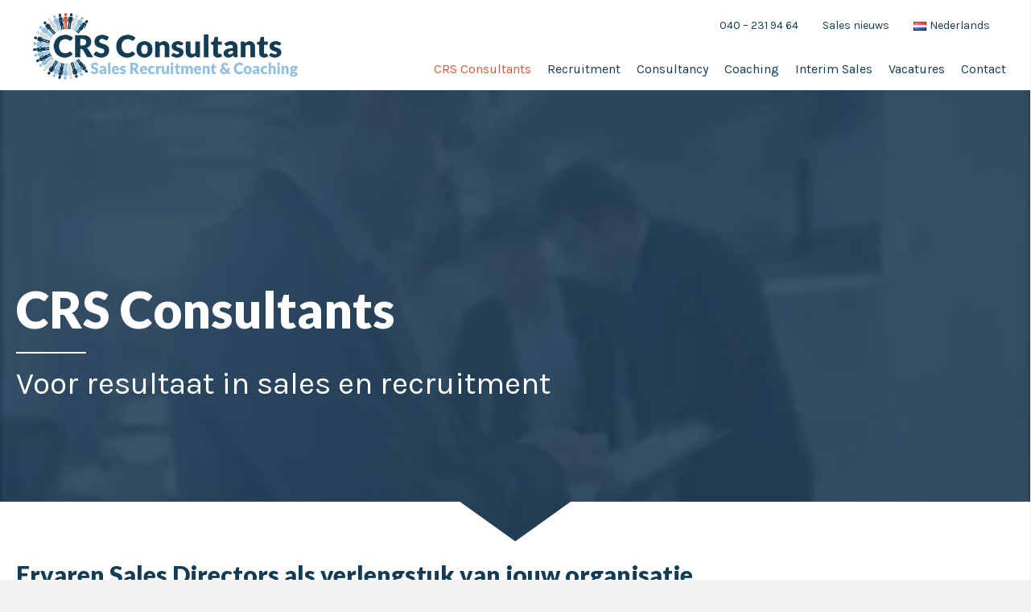

--- FILE ---
content_type: text/html; charset=UTF-8
request_url: https://crsconsultants.nl/
body_size: 29346
content:
<!DOCTYPE html>
<html lang="nl-NL">
<head>
<meta charset="UTF-8" />
<script>
var gform;gform||(document.addEventListener("gform_main_scripts_loaded",function(){gform.scriptsLoaded=!0}),document.addEventListener("gform/theme/scripts_loaded",function(){gform.themeScriptsLoaded=!0}),window.addEventListener("DOMContentLoaded",function(){gform.domLoaded=!0}),gform={domLoaded:!1,scriptsLoaded:!1,themeScriptsLoaded:!1,isFormEditor:()=>"function"==typeof InitializeEditor,callIfLoaded:function(o){return!(!gform.domLoaded||!gform.scriptsLoaded||!gform.themeScriptsLoaded&&!gform.isFormEditor()||(gform.isFormEditor()&&console.warn("The use of gform.initializeOnLoaded() is deprecated in the form editor context and will be removed in Gravity Forms 3.1."),o(),0))},initializeOnLoaded:function(o){gform.callIfLoaded(o)||(document.addEventListener("gform_main_scripts_loaded",()=>{gform.scriptsLoaded=!0,gform.callIfLoaded(o)}),document.addEventListener("gform/theme/scripts_loaded",()=>{gform.themeScriptsLoaded=!0,gform.callIfLoaded(o)}),window.addEventListener("DOMContentLoaded",()=>{gform.domLoaded=!0,gform.callIfLoaded(o)}))},hooks:{action:{},filter:{}},addAction:function(o,r,e,t){gform.addHook("action",o,r,e,t)},addFilter:function(o,r,e,t){gform.addHook("filter",o,r,e,t)},doAction:function(o){gform.doHook("action",o,arguments)},applyFilters:function(o){return gform.doHook("filter",o,arguments)},removeAction:function(o,r){gform.removeHook("action",o,r)},removeFilter:function(o,r,e){gform.removeHook("filter",o,r,e)},addHook:function(o,r,e,t,n){null==gform.hooks[o][r]&&(gform.hooks[o][r]=[]);var d=gform.hooks[o][r];null==n&&(n=r+"_"+d.length),gform.hooks[o][r].push({tag:n,callable:e,priority:t=null==t?10:t})},doHook:function(r,o,e){var t;if(e=Array.prototype.slice.call(e,1),null!=gform.hooks[r][o]&&((o=gform.hooks[r][o]).sort(function(o,r){return o.priority-r.priority}),o.forEach(function(o){"function"!=typeof(t=o.callable)&&(t=window[t]),"action"==r?t.apply(null,e):e[0]=t.apply(null,e)})),"filter"==r)return e[0]},removeHook:function(o,r,t,n){var e;null!=gform.hooks[o][r]&&(e=(e=gform.hooks[o][r]).filter(function(o,r,e){return!!(null!=n&&n!=o.tag||null!=t&&t!=o.priority)}),gform.hooks[o][r]=e)}});
</script>

<meta name='viewport' content='width=device-width, initial-scale=1.0' />
<meta http-equiv='X-UA-Compatible' content='IE=edge' />
<link rel="profile" href="https://gmpg.org/xfn/11" />
<title>Werving en Selectie Sales - Sales Recruitment Bureau Expert</title>
	<style>img:is([sizes="auto" i], [sizes^="auto," i]) { contain-intrinsic-size: 3000px 1500px }</style>
	<link rel="alternate" href="https://crsconsultants.nl/" hreflang="nl" />
<link rel="alternate" href="https://crsconsultants.nl/en/" hreflang="en" />
<meta name="dc.title" content="Werving en Selectie Sales - Sales Recruitment Bureau Expert">
<meta name="dc.description" content="Sales Recruitment Bureau CRS Consultants, de specialist in Werving en Selectie. Ervaren Sales Recruiters voor het invullen van commerciële functies. Grootste netwerk.">
<meta name="dc.relation" content="https://crsconsultants.nl/">
<meta name="dc.source" content="https://crsconsultants.nl/">
<meta name="dc.language" content="nl_NL">
<meta name="description" content="Sales Recruitment Bureau CRS Consultants, de specialist in Werving en Selectie. Ervaren Sales Recruiters voor het invullen van commerciële functies. Grootste netwerk.">
<meta name="robots" content="index, follow, max-snippet:-1, max-image-preview:large, max-video-preview:-1">
<link rel="canonical" href="https://crsconsultants.nl/">
<script id="website-schema" type="application/ld+json">{"@context":"https:\/\/schema.org","@type":"WebSite","name":"%%CRS Consultants%%","alternateName":"Sales en Recruitment Bureau","description":"Sales Recruitment Bureau","url":"https:\/\/crsconsultants.nl"}</script>
<meta property="og:url" content="https://crsconsultants.nl/">
<meta property="og:site_name" content="CRS Consultants">
<meta property="og:locale" content="nl_NL">
<meta property="og:locale:alternate" content="en_GB">
<meta property="og:type" content="website">
<meta property="og:title" content="Werving en Selectie Sales - Sales Recruitment Bureau Expert">
<meta property="og:description" content="Sales Recruitment Bureau CRS Consultants, de specialist in Werving en Selectie. Ervaren Sales Recruiters voor het invullen van commerciële functies. Grootste netwerk.">
<meta property="og:image" content="https://crsconsultants.nl/wp-content/uploads/2018/09/sales-recruitment-bureau.jpg">
<meta property="og:image:secure_url" content="https://crsconsultants.nl/wp-content/uploads/2018/09/sales-recruitment-bureau.jpg">
<meta property="og:image:width" content="1920">
<meta property="og:image:height" content="1000">
<meta property="og:image:alt" content="Sales Recruitment Bureau">
<meta name="twitter:card" content="summary">
<meta name="twitter:title" content="Werving en Selectie Sales - Sales Recruitment Bureau Expert">
<meta name="twitter:description" content="Sales Recruitment Bureau CRS Consultants, de specialist in Werving en Selectie. Ervaren Sales Recruiters voor het invullen van commerciële functies. Grootste netwerk.">
<meta name="twitter:image" content="https://crsconsultants.nl/wp-content/uploads/2018/09/sales-recruitment-bureau-1024x533.jpg">
<link rel='dns-prefetch' href='//cdnjs.cloudflare.com' />
<link rel='dns-prefetch' href='//fonts.googleapis.com' />
<link href='https://fonts.gstatic.com' crossorigin rel='preconnect' />
<script type="application/ld+json">{"@context":"https:\/\/schema.org","@type":"Organization","name":"CRS Consultants - Sales Recruitment Bureau","url":"https:\/\/crsconsultants.nl","alternateName":"Sales en Recruitment Bureau","description":"CRS Consultants","logo":"https:\/\/crsconsultants.nl\/wp-content\/uploads\/2018\/09\/CRS-Consultants-logo-doorzichtig.png","sameAs":["https:\/\/www.facebook.com\/crsconsultantssalesrecruitment\/","https:\/\/www.youtube.com\/channel\/UC9mWF5pmcKY41ZlGn7gVbUg","https:\/\/www.linkedin.com\/company\/crs-consultants-sales-recruitment-&-coaching\/"],"contactPoint":[{"@type":"ContactPoint","telephone":"+31402319464","contactOption":"TollFree","contactType":"customer support"}]}</script>
<script type="application/ld+json">{"@context":"https:\/\/schema.org","@type":"Article","headline":"Sales Recruitment Bureau &#8211; Werving en Selectie Sales","datePublished":"2018-09-12T10:08:03+00:00","dateModified":"2025-09-03T11:08:36+00:00","description":"Ervaren Sales Directors als verlengstuk van jouw organisatie Een ervaren Sales Director als verlengstuk van jouw organisatie. CRS Consultants helpt als bureau bedrijven groeien door sales recruitment,\u00a0consultancy, coaching en het&hellip;","image":{"@type":"ImageObject","url":"https:\/\/crsconsultants.nl\/wp-content\/uploads\/2018\/09\/sales-recruitment-bureau.jpg","height":"533","width":"1024"},"mainEntityOfPage":{"@type":"WebPage","@id":"https:\/\/crsconsultants.nl\/"},"author":{"@type":"Person","name":"IMGemak","url":"https:\/\/crsconsultants.nl\/author\/imgemak\/"},"publisher":{"@type":"Organization","name":"CRS Consultants - Sales Recruitment Bureau","url":"https:\/\/crsconsultants.nl","alternateName":"Sales en Recruitment Bureau","description":"CRS Consultants","logo":{"@type":"ImageObject","url":"https:\/\/crsconsultants.nl\/wp-content\/uploads\/2020\/11\/CRS_Square_logo-scaled-e1605522023419.jpg","height":"672","width":"672"},"sameAs":["https:\/\/www.facebook.com\/crsconsultantssalesrecruitment\/","https:\/\/www.youtube.com\/channel\/UC9mWF5pmcKY41ZlGn7gVbUg","https:\/\/www.linkedin.com\/company\/crs-consultants-sales-recruitment-&-coaching\/"],"contactPoint":[{"@type":"ContactPoint","telephone":"+31402319464","contactOption":"TollFree","contactType":"customer support"}]}}</script>
<link rel="preload" href="https://cdnjs.cloudflare.com/ajax/libs/foundicons/3.0.0/foundation-icons.woff" as="font" type="font/woff2" crossorigin="anonymous">
<link rel="preload" href="https://crsconsultants.nl/wp-content/plugins/bb-plugin/fonts/fontawesome/5.15.4/webfonts/fa-regular-400.woff2" as="font" type="font/woff2" crossorigin="anonymous">
<link rel="preload" href="https://crsconsultants.nl/wp-content/plugins/bb-plugin/fonts/fontawesome/5.15.4/webfonts/fa-solid-900.woff2" as="font" type="font/woff2" crossorigin="anonymous">
<script>
window._wpemojiSettings = {"baseUrl":"https:\/\/s.w.org\/images\/core\/emoji\/15.0.3\/72x72\/","ext":".png","svgUrl":"https:\/\/s.w.org\/images\/core\/emoji\/15.0.3\/svg\/","svgExt":".svg","source":{"concatemoji":"https:\/\/crsconsultants.nl\/wp-includes\/js\/wp-emoji-release.min.js?ver=6.7.4"}};
/*! This file is auto-generated */
!function(i,n){var o,s,e;function c(e){try{var t={supportTests:e,timestamp:(new Date).valueOf()};sessionStorage.setItem(o,JSON.stringify(t))}catch(e){}}function p(e,t,n){e.clearRect(0,0,e.canvas.width,e.canvas.height),e.fillText(t,0,0);var t=new Uint32Array(e.getImageData(0,0,e.canvas.width,e.canvas.height).data),r=(e.clearRect(0,0,e.canvas.width,e.canvas.height),e.fillText(n,0,0),new Uint32Array(e.getImageData(0,0,e.canvas.width,e.canvas.height).data));return t.every(function(e,t){return e===r[t]})}function u(e,t,n){switch(t){case"flag":return n(e,"\ud83c\udff3\ufe0f\u200d\u26a7\ufe0f","\ud83c\udff3\ufe0f\u200b\u26a7\ufe0f")?!1:!n(e,"\ud83c\uddfa\ud83c\uddf3","\ud83c\uddfa\u200b\ud83c\uddf3")&&!n(e,"\ud83c\udff4\udb40\udc67\udb40\udc62\udb40\udc65\udb40\udc6e\udb40\udc67\udb40\udc7f","\ud83c\udff4\u200b\udb40\udc67\u200b\udb40\udc62\u200b\udb40\udc65\u200b\udb40\udc6e\u200b\udb40\udc67\u200b\udb40\udc7f");case"emoji":return!n(e,"\ud83d\udc26\u200d\u2b1b","\ud83d\udc26\u200b\u2b1b")}return!1}function f(e,t,n){var r="undefined"!=typeof WorkerGlobalScope&&self instanceof WorkerGlobalScope?new OffscreenCanvas(300,150):i.createElement("canvas"),a=r.getContext("2d",{willReadFrequently:!0}),o=(a.textBaseline="top",a.font="600 32px Arial",{});return e.forEach(function(e){o[e]=t(a,e,n)}),o}function t(e){var t=i.createElement("script");t.src=e,t.defer=!0,i.head.appendChild(t)}"undefined"!=typeof Promise&&(o="wpEmojiSettingsSupports",s=["flag","emoji"],n.supports={everything:!0,everythingExceptFlag:!0},e=new Promise(function(e){i.addEventListener("DOMContentLoaded",e,{once:!0})}),new Promise(function(t){var n=function(){try{var e=JSON.parse(sessionStorage.getItem(o));if("object"==typeof e&&"number"==typeof e.timestamp&&(new Date).valueOf()<e.timestamp+604800&&"object"==typeof e.supportTests)return e.supportTests}catch(e){}return null}();if(!n){if("undefined"!=typeof Worker&&"undefined"!=typeof OffscreenCanvas&&"undefined"!=typeof URL&&URL.createObjectURL&&"undefined"!=typeof Blob)try{var e="postMessage("+f.toString()+"("+[JSON.stringify(s),u.toString(),p.toString()].join(",")+"));",r=new Blob([e],{type:"text/javascript"}),a=new Worker(URL.createObjectURL(r),{name:"wpTestEmojiSupports"});return void(a.onmessage=function(e){c(n=e.data),a.terminate(),t(n)})}catch(e){}c(n=f(s,u,p))}t(n)}).then(function(e){for(var t in e)n.supports[t]=e[t],n.supports.everything=n.supports.everything&&n.supports[t],"flag"!==t&&(n.supports.everythingExceptFlag=n.supports.everythingExceptFlag&&n.supports[t]);n.supports.everythingExceptFlag=n.supports.everythingExceptFlag&&!n.supports.flag,n.DOMReady=!1,n.readyCallback=function(){n.DOMReady=!0}}).then(function(){return e}).then(function(){var e;n.supports.everything||(n.readyCallback(),(e=n.source||{}).concatemoji?t(e.concatemoji):e.wpemoji&&e.twemoji&&(t(e.twemoji),t(e.wpemoji)))}))}((window,document),window._wpemojiSettings);
</script>
<style id='wp-emoji-styles-inline-css'>

	img.wp-smiley, img.emoji {
		display: inline !important;
		border: none !important;
		box-shadow: none !important;
		height: 1em !important;
		width: 1em !important;
		margin: 0 0.07em !important;
		vertical-align: -0.1em !important;
		background: none !important;
		padding: 0 !important;
	}
</style>
<link rel='stylesheet' id='wp-block-library-css' href='https://crsconsultants.nl/wp-includes/css/dist/block-library/style.min.css?ver=6.7.4' media='all' />
<style id='wp-block-library-theme-inline-css'>
.wp-block-audio :where(figcaption){color:#555;font-size:13px;text-align:center}.is-dark-theme .wp-block-audio :where(figcaption){color:#ffffffa6}.wp-block-audio{margin:0 0 1em}.wp-block-code{border:1px solid #ccc;border-radius:4px;font-family:Menlo,Consolas,monaco,monospace;padding:.8em 1em}.wp-block-embed :where(figcaption){color:#555;font-size:13px;text-align:center}.is-dark-theme .wp-block-embed :where(figcaption){color:#ffffffa6}.wp-block-embed{margin:0 0 1em}.blocks-gallery-caption{color:#555;font-size:13px;text-align:center}.is-dark-theme .blocks-gallery-caption{color:#ffffffa6}:root :where(.wp-block-image figcaption){color:#555;font-size:13px;text-align:center}.is-dark-theme :root :where(.wp-block-image figcaption){color:#ffffffa6}.wp-block-image{margin:0 0 1em}.wp-block-pullquote{border-bottom:4px solid;border-top:4px solid;color:currentColor;margin-bottom:1.75em}.wp-block-pullquote cite,.wp-block-pullquote footer,.wp-block-pullquote__citation{color:currentColor;font-size:.8125em;font-style:normal;text-transform:uppercase}.wp-block-quote{border-left:.25em solid;margin:0 0 1.75em;padding-left:1em}.wp-block-quote cite,.wp-block-quote footer{color:currentColor;font-size:.8125em;font-style:normal;position:relative}.wp-block-quote:where(.has-text-align-right){border-left:none;border-right:.25em solid;padding-left:0;padding-right:1em}.wp-block-quote:where(.has-text-align-center){border:none;padding-left:0}.wp-block-quote.is-large,.wp-block-quote.is-style-large,.wp-block-quote:where(.is-style-plain){border:none}.wp-block-search .wp-block-search__label{font-weight:700}.wp-block-search__button{border:1px solid #ccc;padding:.375em .625em}:where(.wp-block-group.has-background){padding:1.25em 2.375em}.wp-block-separator.has-css-opacity{opacity:.4}.wp-block-separator{border:none;border-bottom:2px solid;margin-left:auto;margin-right:auto}.wp-block-separator.has-alpha-channel-opacity{opacity:1}.wp-block-separator:not(.is-style-wide):not(.is-style-dots){width:100px}.wp-block-separator.has-background:not(.is-style-dots){border-bottom:none;height:1px}.wp-block-separator.has-background:not(.is-style-wide):not(.is-style-dots){height:2px}.wp-block-table{margin:0 0 1em}.wp-block-table td,.wp-block-table th{word-break:normal}.wp-block-table :where(figcaption){color:#555;font-size:13px;text-align:center}.is-dark-theme .wp-block-table :where(figcaption){color:#ffffffa6}.wp-block-video :where(figcaption){color:#555;font-size:13px;text-align:center}.is-dark-theme .wp-block-video :where(figcaption){color:#ffffffa6}.wp-block-video{margin:0 0 1em}:root :where(.wp-block-template-part.has-background){margin-bottom:0;margin-top:0;padding:1.25em 2.375em}
</style>
<link rel='stylesheet' id='wp-components-css' href='https://crsconsultants.nl/wp-includes/css/dist/components/style.min.css?ver=6.7.4' media='all' />
<link rel='stylesheet' id='wp-preferences-css' href='https://crsconsultants.nl/wp-includes/css/dist/preferences/style.min.css?ver=6.7.4' media='all' />
<link rel='stylesheet' id='wp-block-editor-css' href='https://crsconsultants.nl/wp-includes/css/dist/block-editor/style.min.css?ver=6.7.4' media='all' />
<link rel='stylesheet' id='wp-reusable-blocks-css' href='https://crsconsultants.nl/wp-includes/css/dist/reusable-blocks/style.min.css?ver=6.7.4' media='all' />
<link rel='stylesheet' id='wp-patterns-css' href='https://crsconsultants.nl/wp-includes/css/dist/patterns/style.min.css?ver=6.7.4' media='all' />
<link rel='stylesheet' id='wp-editor-css' href='https://crsconsultants.nl/wp-includes/css/dist/editor/style.min.css?ver=6.7.4' media='all' />
<link rel='stylesheet' id='sjb_shortcode_block-cgb-style-css-css' href='https://crsconsultants.nl/wp-content/plugins/simple-job-board/sjb-block/dist/blocks.style.build.css' media='all' />
<style id='wpseopress-local-business-style-inline-css'>
span.wp-block-wpseopress-local-business-field{margin-right:8px}

</style>
<style id='wpseopress-table-of-contents-style-inline-css'>
.wp-block-wpseopress-table-of-contents li.active>a{font-weight:bold}

</style>
<style id='classic-theme-styles-inline-css'>
/*! This file is auto-generated */
.wp-block-button__link{color:#fff;background-color:#32373c;border-radius:9999px;box-shadow:none;text-decoration:none;padding:calc(.667em + 2px) calc(1.333em + 2px);font-size:1.125em}.wp-block-file__button{background:#32373c;color:#fff;text-decoration:none}
</style>
<style id='global-styles-inline-css'>
:root{--wp--preset--aspect-ratio--square: 1;--wp--preset--aspect-ratio--4-3: 4/3;--wp--preset--aspect-ratio--3-4: 3/4;--wp--preset--aspect-ratio--3-2: 3/2;--wp--preset--aspect-ratio--2-3: 2/3;--wp--preset--aspect-ratio--16-9: 16/9;--wp--preset--aspect-ratio--9-16: 9/16;--wp--preset--color--black: #000000;--wp--preset--color--cyan-bluish-gray: #abb8c3;--wp--preset--color--white: #ffffff;--wp--preset--color--pale-pink: #f78da7;--wp--preset--color--vivid-red: #cf2e2e;--wp--preset--color--luminous-vivid-orange: #ff6900;--wp--preset--color--luminous-vivid-amber: #fcb900;--wp--preset--color--light-green-cyan: #7bdcb5;--wp--preset--color--vivid-green-cyan: #00d084;--wp--preset--color--pale-cyan-blue: #8ed1fc;--wp--preset--color--vivid-cyan-blue: #0693e3;--wp--preset--color--vivid-purple: #9b51e0;--wp--preset--color--fl-heading-text: #333333;--wp--preset--color--fl-body-bg: #f2f2f2;--wp--preset--color--fl-body-text: #333333;--wp--preset--color--fl-accent: #428bca;--wp--preset--color--fl-accent-hover: #428bca;--wp--preset--color--fl-topbar-bg: #ffffff;--wp--preset--color--fl-topbar-text: #757575;--wp--preset--color--fl-topbar-link: #2b7bb9;--wp--preset--color--fl-topbar-hover: #2b7bb9;--wp--preset--color--fl-header-bg: #ffffff;--wp--preset--color--fl-header-text: #808080;--wp--preset--color--fl-header-link: #808080;--wp--preset--color--fl-header-hover: #428bca;--wp--preset--color--fl-nav-bg: #ffffff;--wp--preset--color--fl-nav-link: #757575;--wp--preset--color--fl-nav-hover: #2b7bb9;--wp--preset--color--fl-content-bg: #ffffff;--wp--preset--color--fl-footer-widgets-bg: #ffffff;--wp--preset--color--fl-footer-widgets-text: #808080;--wp--preset--color--fl-footer-widgets-link: #428bca;--wp--preset--color--fl-footer-widgets-hover: #428bca;--wp--preset--color--fl-footer-bg: #ffffff;--wp--preset--color--fl-footer-text: #808080;--wp--preset--color--fl-footer-link: #428bca;--wp--preset--color--fl-footer-hover: #428bca;--wp--preset--gradient--vivid-cyan-blue-to-vivid-purple: linear-gradient(135deg,rgba(6,147,227,1) 0%,rgb(155,81,224) 100%);--wp--preset--gradient--light-green-cyan-to-vivid-green-cyan: linear-gradient(135deg,rgb(122,220,180) 0%,rgb(0,208,130) 100%);--wp--preset--gradient--luminous-vivid-amber-to-luminous-vivid-orange: linear-gradient(135deg,rgba(252,185,0,1) 0%,rgba(255,105,0,1) 100%);--wp--preset--gradient--luminous-vivid-orange-to-vivid-red: linear-gradient(135deg,rgba(255,105,0,1) 0%,rgb(207,46,46) 100%);--wp--preset--gradient--very-light-gray-to-cyan-bluish-gray: linear-gradient(135deg,rgb(238,238,238) 0%,rgb(169,184,195) 100%);--wp--preset--gradient--cool-to-warm-spectrum: linear-gradient(135deg,rgb(74,234,220) 0%,rgb(151,120,209) 20%,rgb(207,42,186) 40%,rgb(238,44,130) 60%,rgb(251,105,98) 80%,rgb(254,248,76) 100%);--wp--preset--gradient--blush-light-purple: linear-gradient(135deg,rgb(255,206,236) 0%,rgb(152,150,240) 100%);--wp--preset--gradient--blush-bordeaux: linear-gradient(135deg,rgb(254,205,165) 0%,rgb(254,45,45) 50%,rgb(107,0,62) 100%);--wp--preset--gradient--luminous-dusk: linear-gradient(135deg,rgb(255,203,112) 0%,rgb(199,81,192) 50%,rgb(65,88,208) 100%);--wp--preset--gradient--pale-ocean: linear-gradient(135deg,rgb(255,245,203) 0%,rgb(182,227,212) 50%,rgb(51,167,181) 100%);--wp--preset--gradient--electric-grass: linear-gradient(135deg,rgb(202,248,128) 0%,rgb(113,206,126) 100%);--wp--preset--gradient--midnight: linear-gradient(135deg,rgb(2,3,129) 0%,rgb(40,116,252) 100%);--wp--preset--font-size--small: 13px;--wp--preset--font-size--medium: 20px;--wp--preset--font-size--large: 36px;--wp--preset--font-size--x-large: 42px;--wp--preset--spacing--20: 0.44rem;--wp--preset--spacing--30: 0.67rem;--wp--preset--spacing--40: 1rem;--wp--preset--spacing--50: 1.5rem;--wp--preset--spacing--60: 2.25rem;--wp--preset--spacing--70: 3.38rem;--wp--preset--spacing--80: 5.06rem;--wp--preset--shadow--natural: 6px 6px 9px rgba(0, 0, 0, 0.2);--wp--preset--shadow--deep: 12px 12px 50px rgba(0, 0, 0, 0.4);--wp--preset--shadow--sharp: 6px 6px 0px rgba(0, 0, 0, 0.2);--wp--preset--shadow--outlined: 6px 6px 0px -3px rgba(255, 255, 255, 1), 6px 6px rgba(0, 0, 0, 1);--wp--preset--shadow--crisp: 6px 6px 0px rgba(0, 0, 0, 1);}:where(.is-layout-flex){gap: 0.5em;}:where(.is-layout-grid){gap: 0.5em;}body .is-layout-flex{display: flex;}.is-layout-flex{flex-wrap: wrap;align-items: center;}.is-layout-flex > :is(*, div){margin: 0;}body .is-layout-grid{display: grid;}.is-layout-grid > :is(*, div){margin: 0;}:where(.wp-block-columns.is-layout-flex){gap: 2em;}:where(.wp-block-columns.is-layout-grid){gap: 2em;}:where(.wp-block-post-template.is-layout-flex){gap: 1.25em;}:where(.wp-block-post-template.is-layout-grid){gap: 1.25em;}.has-black-color{color: var(--wp--preset--color--black) !important;}.has-cyan-bluish-gray-color{color: var(--wp--preset--color--cyan-bluish-gray) !important;}.has-white-color{color: var(--wp--preset--color--white) !important;}.has-pale-pink-color{color: var(--wp--preset--color--pale-pink) !important;}.has-vivid-red-color{color: var(--wp--preset--color--vivid-red) !important;}.has-luminous-vivid-orange-color{color: var(--wp--preset--color--luminous-vivid-orange) !important;}.has-luminous-vivid-amber-color{color: var(--wp--preset--color--luminous-vivid-amber) !important;}.has-light-green-cyan-color{color: var(--wp--preset--color--light-green-cyan) !important;}.has-vivid-green-cyan-color{color: var(--wp--preset--color--vivid-green-cyan) !important;}.has-pale-cyan-blue-color{color: var(--wp--preset--color--pale-cyan-blue) !important;}.has-vivid-cyan-blue-color{color: var(--wp--preset--color--vivid-cyan-blue) !important;}.has-vivid-purple-color{color: var(--wp--preset--color--vivid-purple) !important;}.has-black-background-color{background-color: var(--wp--preset--color--black) !important;}.has-cyan-bluish-gray-background-color{background-color: var(--wp--preset--color--cyan-bluish-gray) !important;}.has-white-background-color{background-color: var(--wp--preset--color--white) !important;}.has-pale-pink-background-color{background-color: var(--wp--preset--color--pale-pink) !important;}.has-vivid-red-background-color{background-color: var(--wp--preset--color--vivid-red) !important;}.has-luminous-vivid-orange-background-color{background-color: var(--wp--preset--color--luminous-vivid-orange) !important;}.has-luminous-vivid-amber-background-color{background-color: var(--wp--preset--color--luminous-vivid-amber) !important;}.has-light-green-cyan-background-color{background-color: var(--wp--preset--color--light-green-cyan) !important;}.has-vivid-green-cyan-background-color{background-color: var(--wp--preset--color--vivid-green-cyan) !important;}.has-pale-cyan-blue-background-color{background-color: var(--wp--preset--color--pale-cyan-blue) !important;}.has-vivid-cyan-blue-background-color{background-color: var(--wp--preset--color--vivid-cyan-blue) !important;}.has-vivid-purple-background-color{background-color: var(--wp--preset--color--vivid-purple) !important;}.has-black-border-color{border-color: var(--wp--preset--color--black) !important;}.has-cyan-bluish-gray-border-color{border-color: var(--wp--preset--color--cyan-bluish-gray) !important;}.has-white-border-color{border-color: var(--wp--preset--color--white) !important;}.has-pale-pink-border-color{border-color: var(--wp--preset--color--pale-pink) !important;}.has-vivid-red-border-color{border-color: var(--wp--preset--color--vivid-red) !important;}.has-luminous-vivid-orange-border-color{border-color: var(--wp--preset--color--luminous-vivid-orange) !important;}.has-luminous-vivid-amber-border-color{border-color: var(--wp--preset--color--luminous-vivid-amber) !important;}.has-light-green-cyan-border-color{border-color: var(--wp--preset--color--light-green-cyan) !important;}.has-vivid-green-cyan-border-color{border-color: var(--wp--preset--color--vivid-green-cyan) !important;}.has-pale-cyan-blue-border-color{border-color: var(--wp--preset--color--pale-cyan-blue) !important;}.has-vivid-cyan-blue-border-color{border-color: var(--wp--preset--color--vivid-cyan-blue) !important;}.has-vivid-purple-border-color{border-color: var(--wp--preset--color--vivid-purple) !important;}.has-vivid-cyan-blue-to-vivid-purple-gradient-background{background: var(--wp--preset--gradient--vivid-cyan-blue-to-vivid-purple) !important;}.has-light-green-cyan-to-vivid-green-cyan-gradient-background{background: var(--wp--preset--gradient--light-green-cyan-to-vivid-green-cyan) !important;}.has-luminous-vivid-amber-to-luminous-vivid-orange-gradient-background{background: var(--wp--preset--gradient--luminous-vivid-amber-to-luminous-vivid-orange) !important;}.has-luminous-vivid-orange-to-vivid-red-gradient-background{background: var(--wp--preset--gradient--luminous-vivid-orange-to-vivid-red) !important;}.has-very-light-gray-to-cyan-bluish-gray-gradient-background{background: var(--wp--preset--gradient--very-light-gray-to-cyan-bluish-gray) !important;}.has-cool-to-warm-spectrum-gradient-background{background: var(--wp--preset--gradient--cool-to-warm-spectrum) !important;}.has-blush-light-purple-gradient-background{background: var(--wp--preset--gradient--blush-light-purple) !important;}.has-blush-bordeaux-gradient-background{background: var(--wp--preset--gradient--blush-bordeaux) !important;}.has-luminous-dusk-gradient-background{background: var(--wp--preset--gradient--luminous-dusk) !important;}.has-pale-ocean-gradient-background{background: var(--wp--preset--gradient--pale-ocean) !important;}.has-electric-grass-gradient-background{background: var(--wp--preset--gradient--electric-grass) !important;}.has-midnight-gradient-background{background: var(--wp--preset--gradient--midnight) !important;}.has-small-font-size{font-size: var(--wp--preset--font-size--small) !important;}.has-medium-font-size{font-size: var(--wp--preset--font-size--medium) !important;}.has-large-font-size{font-size: var(--wp--preset--font-size--large) !important;}.has-x-large-font-size{font-size: var(--wp--preset--font-size--x-large) !important;}
:where(.wp-block-post-template.is-layout-flex){gap: 1.25em;}:where(.wp-block-post-template.is-layout-grid){gap: 1.25em;}
:where(.wp-block-columns.is-layout-flex){gap: 2em;}:where(.wp-block-columns.is-layout-grid){gap: 2em;}
:root :where(.wp-block-pullquote){font-size: 1.5em;line-height: 1.6;}
</style>
<link rel='stylesheet' id='font-awesome-5-css' href='https://crsconsultants.nl/wp-content/plugins/bb-plugin/fonts/fontawesome/5.15.4/css/all.min.css?ver=2.8.5.3' media='all' />
<link rel='stylesheet' id='font-awesome-css' href='https://crsconsultants.nl/wp-content/plugins/bb-plugin/fonts/fontawesome/5.15.4/css/v4-shims.min.css?ver=2.8.5.3' media='all' />
<link rel='stylesheet' id='jquery-bxslider-css' href='https://crsconsultants.nl/wp-content/plugins/bb-plugin/css/jquery.bxslider.css?ver=2.8.5.3' media='all' />
<link rel='stylesheet' id='fl-builder-layout-2537-css' href='https://crsconsultants.nl/wp-content/uploads/bb-plugin/cache/2537-layout.css?ver=0e00012d3d77e6cd2b053048d38f5547' media='all' />
<link rel='stylesheet' id='simple-job-board-email-attachment-css' href='https://crsconsultants.nl/wp-content/plugins/simple-job-board-email-attachment/public/css/simple-job-board-email-attachment-public.css?ver=1.2.1' media='all' />
<link rel='stylesheet' id='simple-job-board-google-fonts-css' href='https://fonts.googleapis.com/css?family=Roboto%3A100%2C100i%2C300%2C300i%2C400%2C400i%2C500%2C500i%2C700%2C700i%2C900%2C900i&#038;ver=2.13.2' media='all' />
<link rel='stylesheet' id='sjb-fontawesome-css' href='https://crsconsultants.nl/wp-content/plugins/simple-job-board/includes/css/font-awesome.min.css?ver=5.15.4' media='all' />
<link rel='stylesheet' id='simple-job-board-jquery-ui-css' href='https://crsconsultants.nl/wp-content/plugins/simple-job-board/public/css/jquery-ui.css?ver=1.12.1' media='all' />
<link rel='stylesheet' id='simple-job-board-frontend-css' href='https://crsconsultants.nl/wp-content/plugins/simple-job-board/public/css/simple-job-board-public.css?ver=3.0.0' media='all' />
<link rel='stylesheet' id='sjb-email-notifications-public-css' href='https://crsconsultants.nl/wp-content/plugins/sjb-email-notifications/public/css/sjb-email-notifications-public.css?ver=1.2.0' media='all' />
<link rel='stylesheet' id='sjb-google-job-search-css' href='https://crsconsultants.nl/wp-content/plugins/sjb-google-job-search/public/css/sjb-google-job-search-public.css?ver=1.0.1' media='all' />
<link rel='stylesheet' id='sjb-individual-job-email-notification-css' href='https://crsconsultants.nl/wp-content/plugins/sjb-individual-job-email-notification/public/css/sjb-individual-job-email-notification-public.css?ver=1.0.0' media='all' />
<link rel='stylesheet' id='ultimate-icons-css' href='https://crsconsultants.nl/wp-content/uploads/bb-plugin/icons/ultimate-icons/style.css?ver=2.8.5.3' media='all' />
<link rel='stylesheet' id='foundation-icons-css' href='https://cdnjs.cloudflare.com/ajax/libs/foundicons/3.0.0/foundation-icons.css?ver=2.8.5.3' media='all' />
<link rel='stylesheet' id='fl-builder-layout-bundle-605dea0445e29f00511a88ae241f7511-css' href='https://crsconsultants.nl/wp-content/uploads/bb-plugin/cache/605dea0445e29f00511a88ae241f7511-layout-bundle.css?ver=2.8.5.3-1.4.11.2' media='all' />
<link rel='stylesheet' id='jquery-magnificpopup-css' href='https://crsconsultants.nl/wp-content/plugins/bb-plugin/css/jquery.magnificpopup.min.css?ver=2.8.5.3' media='all' />
<link rel='stylesheet' id='bootstrap-css' href='https://crsconsultants.nl/wp-content/themes/bb-theme/css/bootstrap.min.css?ver=1.7.17.1' media='all' />
<link rel='stylesheet' id='fl-automator-skin-css' href='https://crsconsultants.nl/wp-content/uploads/bb-theme/skin-67516552b57dd.css?ver=1.7.17.1' media='all' />
<link rel='stylesheet' id='pp-animate-css' href='https://crsconsultants.nl/wp-content/plugins/bbpowerpack/assets/css/animate.min.css?ver=3.5.1' media='all' />
<link rel='stylesheet' id='fl-builder-google-fonts-4748427cdf0f9f537816854f25106205-css' href='//fonts.googleapis.com/css?family=Karla%3A400%2C300%2C700%7CLato%3A700%2C900&#038;ver=6.7.4' media='all' />
<script src="https://crsconsultants.nl/wp-includes/js/jquery/jquery.min.js?ver=3.7.1" id="jquery-core-js"></script>
<script src="https://crsconsultants.nl/wp-includes/js/jquery/jquery-migrate.min.js?ver=3.4.1" id="jquery-migrate-js"></script>
<script src="https://crsconsultants.nl/wp-content/plugins/simple-job-board-email-attachment/public/js/simple-job-board-email-attachment-public.js?ver=1.2.1" id="simple-job-board-email-attachment-js"></script>
<script src="https://crsconsultants.nl/wp-content/plugins/sjb-email-notifications/public/js/sjb-email-notifications-public.js?ver=1.2.0" id="sjb-email-notifications-public-js"></script>
<script src="https://crsconsultants.nl/wp-content/plugins/sjb-google-job-search/public/js/sjb-google-job-search-public.js?ver=1.0.1" id="sjb-google-job-search-js"></script>
<script src="https://crsconsultants.nl/wp-content/plugins/sjb-individual-job-email-notification/public/js/sjb-individual-job-email-notification-public.js?ver=1.0.0" id="sjb-individual-job-email-notification-js"></script>
<link rel="https://api.w.org/" href="https://crsconsultants.nl/wp-json/" /><link rel="alternate" title="JSON" type="application/json" href="https://crsconsultants.nl/wp-json/wp/v2/pages/2537" /><link rel="alternate" title="oEmbed (JSON)" type="application/json+oembed" href="https://crsconsultants.nl/wp-json/oembed/1.0/embed?url=https%3A%2F%2Fcrsconsultants.nl%2F" />
<link rel="alternate" title="oEmbed (XML)" type="text/xml+oembed" href="https://crsconsultants.nl/wp-json/oembed/1.0/embed?url=https%3A%2F%2Fcrsconsultants.nl%2F&#038;format=xml" />
		<script>
			var bb_powerpack = {
				search_term: '',
				version: '2.39.2',
				getAjaxUrl: function() { return atob( 'aHR0cHM6Ly9jcnNjb25zdWx0YW50cy5ubC93cC1hZG1pbi9hZG1pbi1hamF4LnBocA==' ); },
				callback: function() {}
			};
		</script>
		            
                            <style type="text/css">
                    
                /* SJB Fonts */
                                        .sjb-page {
                            font-family: "Roboto", sans-serif;
                        }
                
                    /* Job Filters Background Color */
                    .sjb-page .sjb-filters
                    {
                        background-color: #d6d6d6;
                    }
                                                        
                    /* Listing & Detail Page Title Color */
                    .sjb-page .list-data .v1 .job-info h4 a , 
                    .sjb-page .list-data .v2 .job-info h4 a              
                    {
                        color: #91bee1;
                    }                
                                                        
                    /* Job Detail Page Headings */
                    .sjb-page .sjb-detail .list-data .v1 h3,
                    .sjb-page .sjb-detail .list-data .v2 h3,
                    .sjb-page .sjb-detail .list-data ul li::before,
                    .sjb-page .sjb-detail .list-data .v1 .job-detail h3,
                    .sjb-page .sjb-detail .list-data .v2 .job-detail h3,
                    .sjb-page .sjb-archive-page .job-title,
                    .sjb-page .job-features h3
                    {
                        color: #133c55; 
                    }
                                                        
                    /* Fontawesome Icon Color */
                    .sjb-page .list-data .v1 .job-type i,
                    .sjb-page .list-data .v1 .job-location i,
                    .sjb-page .list-data .v1 .job-date i,
                    .sjb-page .list-data .v2 .job-type i,
                    .sjb-page .list-data .v2 .job-location i,
                    .sjb-page .list-data .v2 .job-date i,
                    .sjb-page .sjb-detail .list-data .v2 .job-features .sjb-title-value h4 i,
                    .sjb-listing .list-data .v2 .job-features .sjb-title-value h4 i
                    {
                        color: #3b3a3c;
                    }

                    /* Fontawesome Text Color */
                    .sjb-page .list-data .v1 .job-type,
                    .sjb-page .list-data .v1 .job-location,
                    .sjb-page .list-data .v1 .job-date,
                    .sjb-page .list-data .v2 .job-type,
                    .sjb-page .list-data .v2 .job-location,
                    .sjb-page .list-data .v2 .job-date
                    {
                        color: #133c55;
                    }
                                                        
                    /* Job Filters-> All Buttons Background Color */
                    .sjb-page .btn-primary,
                    .sjb-page .btn-primary:hover,
                    .sjb-page .btn-primary:active:hover,
                    .sjb-page .btn-primary:active:focus,
                    .sjb-page .sjb-detail .jobpost-form .file div,                
                    .sjb-page .sjb-detail .jobpost-form .file:hover div
                    {
                        background-color: #cf5c36 !important;
                        border: none !important;
                        color: #fff !important;
                    }
                    
                    .sjb-page .sjb-listing a.sjb_view_more_btn,
                    .sjb-page .sjb-listing a.sjb_view_less_btn
                    {
                        
                        color: #cf5c36 !important;
                    }

                    /* Pagination Text Color */
                    /* Pagination Background Color */                
                    .sjb-page .pagination li.list-item span.current,
                    .sjb-page .pagination li.list-item a:hover, 
                    .sjb-page .pagination li.list-item span.current:hover
                    {
                        background: #133c55;
                        border-color: #133c55;                    
                        color: #fff;
                    }
                                                        
                </style>        
                <style>
#wpadminbar{
background: #0B183E !important;
}
.ab-sub-wrapper{
background: #0B183E !important;
}

#wpadminbar .quicklinks a,#wpadminbar .shortlink-input {
color:#ffffff!important;
text-shadow:#ffffff 0 0px 0!important;
}

#wpadminbar .quicklinks a:hover,#wpadminbar .shortlink-input:hover {
color:#01b1d6!important;
text-shadow:false 0 0px 0!important;
}
</style>
<style>.breadcrumb {list-style:none;margin:0;padding-inline-start:0;}.breadcrumb li {margin:0;display:inline-block;position:relative;}.breadcrumb li::after{content:' - ';margin-left:5px;margin-right:5px;}.breadcrumb li:last-child::after{display:none}</style><!-- Clicky Web Analytics - https://clicky.com, WordPress Plugin by Yoast - https://yoast.com/wordpress/plugins/clicky/ --><script>
	
	var clicky_site_ids = clicky_site_ids || [];
	clicky_site_ids.push("101376555");
</script>
<script async src="//static.getclicky.com/js"></script><link rel="icon" href="https://crsconsultants.nl/wp-content/uploads/2018/12/cropped-CRS-Consultants-Eindhoven-favicon-32x32.png" sizes="32x32" />
<link rel="icon" href="https://crsconsultants.nl/wp-content/uploads/2018/12/cropped-CRS-Consultants-Eindhoven-favicon-192x192.png" sizes="192x192" />
<link rel="apple-touch-icon" href="https://crsconsultants.nl/wp-content/uploads/2018/12/cropped-CRS-Consultants-Eindhoven-favicon-180x180.png" />
<meta name="msapplication-TileImage" content="https://crsconsultants.nl/wp-content/uploads/2018/12/cropped-CRS-Consultants-Eindhoven-favicon-270x270.png" />
		<style id="wp-custom-css">
			.sjb-page .col-md-5 {
width: 100%;
}

.sjb-page .col-md-2 {
width: 50%;
}

.job-date {
display: none;
}

.gform_wrapper textarea.small {
    height: 80px !important;
}

.gform_wrapper form li, .gform_wrapper li {
margin-top: 0px !important;
margin-bottom: 0px !important;
}

.gform_required_legend {
display: none !important;
}		</style>
		
<script async src='https://www.googletagmanager.com/gtag/js?id=G-WL2LBHZBJJ'></script><script>
window.dataLayer = window.dataLayer || [];
function gtag(){dataLayer.push(arguments);}gtag('js', new Date());
window.addEventListener('load', function () {
    var links = document.querySelectorAll('a');
    for (let i = 0; i < links.length; i++) {
        links[i].addEventListener('click', function(e) {
            var n = this.href.includes('crsconsultants.nl');
            if (n == false) {
                gtag('event', 'click', {'event_category': 'external links','event_label' : this.href});
            }
        });
        }
    });
    
 gtag('config', 'G-WL2LBHZBJJ' , {});

</script>
<noscript><style id="rocket-lazyload-nojs-css">.rll-youtube-player, [data-lazy-src]{display:none !important;}</style></noscript><!-- Google Tag Manager -->
<script>(function(w,d,s,l,i){w[l]=w[l]||[];w[l].push({'gtm.start':
new Date().getTime(),event:'gtm.js'});var f=d.getElementsByTagName(s)[0],
j=d.createElement(s),dl=l!='dataLayer'?'&l='+l:'';j.async=true;j.src=
'https://www.googletagmanager.com/gtm.js?id='+i+dl;f.parentNode.insertBefore(j,f);
})(window,document,'script','dataLayer','GTM-P5TJBD9');</script>
<!-- End Google Tag Manager -->


<!-- Google Tag Manager (noscript) -->
<noscript><iframe src="https://www.googletagmanager.com/ns.html?id=GTM-P5TJBD9"
height="0" width="0" style="display:none;visibility:hidden"></iframe></noscript>
<!-- End Google Tag Manager (noscript) -->

<meta name="msvalidate.01" content="D2D2EE88F51BCBAAB1D963AADB9EDC7D" />

<script type="text/javascript" src="https://www.bizziphone.com/ext/bizzichat.js" async></script>
<link rel="stylesheet" href="https://crsconsultants.nl/wp-content/themes/webnemer-child/style.css" /></head>
<body data-rsssl=1 class="home page-template-default page page-id-2537 fl-builder fl-builder-2-8-5-3 fl-themer-1-4-11-2 fl-theme-1-7-17-1 fl-theme-builder-header fl-theme-builder-header-header fl-theme-builder-footer fl-theme-builder-footer-footer fl-framework-bootstrap fl-preset-default fl-full-width fl-scroll-to-top fl-search-active webnemer-child-thema" itemscope="itemscope" itemtype="https://schema.org/WebPage">
<a aria-label="Spring naar content" class="fl-screen-reader-text" href="#fl-main-content">Spring naar content</a><div class="fl-page">
	<header class="fl-builder-content fl-builder-content-2558 fl-builder-global-templates-locked" data-post-id="2558" data-type="header" data-sticky="1" data-sticky-on="" data-sticky-breakpoint="medium" data-shrink="0" data-overlay="0" data-overlay-bg="default" data-shrink-image-height="50px" role="banner" itemscope="itemscope" itemtype="http://schema.org/WPHeader"><div class="fl-row fl-row-full-width fl-row-bg-color fl-node-5b991b47a90c2 fl-row-default-height fl-row-align-center fl-visible-desktop fl-visible-large" data-node="5b991b47a90c2">
	<div class="fl-row-content-wrap">
		<div class="uabb-row-separator uabb-top-row-separator" >
</div>
						<div class="fl-row-content fl-row-fixed-width fl-node-content">
		
<div class="fl-col-group fl-node-5b991b47a9100 fl-col-group-equal-height fl-col-group-align-bottom fl-col-group-custom-width" data-node="5b991b47a9100">
			<div class="fl-col fl-node-5b991b47a913b fl-col-bg-color fl-col-small fl-col-small-custom-width" data-node="5b991b47a913b">
	<div class="fl-col-content fl-node-content"><div class="fl-module fl-module-photo fl-node-5b991c534623e" data-node="5b991c534623e">
	<div class="fl-module-content fl-node-content">
		<div class="fl-photo fl-photo-align-left" itemscope itemtype="https://schema.org/ImageObject">
	<div class="fl-photo-content fl-photo-img-png">
				<a href="/" target="_self" itemprop="url">
				<img loading="lazy" decoding="async" class="fl-photo-img wp-image-3146 size-full" src="https://crsconsultants.nl/wp-content/uploads/2018/09/CRS-Consultants-logo.png" alt="CRS Consultants logo" itemprop="image" height="166" width="600" title="CRS Consultants logo"  data-no-lazy="1" srcset="https://crsconsultants.nl/wp-content/uploads/2018/09/CRS-Consultants-logo.png 600w, https://crsconsultants.nl/wp-content/uploads/2018/09/CRS-Consultants-logo-150x42.png 150w, https://crsconsultants.nl/wp-content/uploads/2018/09/CRS-Consultants-logo-300x83.png 300w" sizes="auto, (max-width: 600px) 100vw, 600px" />
				</a>
					</div>
	</div>
	</div>
</div>
</div>
</div>
			<div class="fl-col fl-node-5b991b47a9181 fl-col-bg-color fl-col-small-custom-width" data-node="5b991b47a9181">
	<div class="fl-col-content fl-node-content"><div class="fl-module fl-module-uabb-advanced-menu fl-node-5c0e3a750db8e" data-node="5c0e3a750db8e">
	<div class="fl-module-content fl-node-content">
			<div class="uabb-creative-menu
	 uabb-creative-menu-accordion-collapse	uabb-menu-default">
		<div class="uabb-creative-menu-mobile-toggle-container"><div class="uabb-creative-menu-mobile-toggle hamburger" tabindex="0"><div class="uabb-svg-container"><svg title="uabb-menu-toggle" version="1.1" class="hamburger-menu" xmlns="https://www.w3.org/2000/svg" xmlns:xlink="https://www.w3.org/1999/xlink" viewBox="0 0 50 50">
<rect class="uabb-hamburger-menu-top" width="50" height="10"/>
<rect class="uabb-hamburger-menu-middle" y="20" width="50" height="10"/>
<rect class="uabb-hamburger-menu-bottom" y="40" width="50" height="10"/>
</svg>
</div></div></div>			<div class="uabb-clear"></div>
					<ul id="menu-topmenu" class="menu uabb-creative-menu-horizontal uabb-toggle-none"><li id="menu-item-3299" class="menu-item menu-item-type-custom menu-item-object-custom uabb-creative-menu uabb-cm-style"><a href="tel:0402319464"><span class="menu-item-text">040 &#8211; 231 94 64</span></a></li>
<li id="menu-item-2929" class="menu-item menu-item-type-custom menu-item-object-custom uabb-creative-menu uabb-cm-style"><a href="/sales-nieuws/"><span class="menu-item-text">Sales nieuws</span></a></li>
<li id="menu-item-2970" class="pll-parent-menu-item menu-item menu-item-type-custom menu-item-object-custom menu-item-has-children uabb-has-submenu uabb-creative-menu uabb-cm-style" aria-haspopup="true"><div class="uabb-has-submenu-container"><a href="#pll_switcher"><span class="menu-item-text"><img decoding="async" src="data:image/svg+xml,%3Csvg%20xmlns='http://www.w3.org/2000/svg'%20viewBox='0%200%2016%2011'%3E%3C/svg%3E" alt="" width="16" height="11" style="width: 16px; height: 11px;" data-lazy-src="[data-uri]" /><noscript><img loading="lazy" decoding="async" src="[data-uri]" alt="" width="16" height="11" style="width: 16px; height: 11px;" /></noscript><span style="margin-left:0.3em;">Nederlands</span><span class="uabb-menu-toggle"></span></span></a></div>
<ul class="sub-menu">
	<li id="menu-item-2970-en" class="lang-item lang-item-28 lang-item-en lang-item-first menu-item menu-item-type-custom menu-item-object-custom uabb-creative-menu uabb-cm-style"><a href="https://crsconsultants.nl/en/"><span class="menu-item-text"><img decoding="async" src="data:image/svg+xml,%3Csvg%20xmlns='http://www.w3.org/2000/svg'%20viewBox='0%200%2016%2011'%3E%3C/svg%3E" alt="" width="16" height="11" style="width: 16px; height: 11px;" data-lazy-src="[data-uri]" /><noscript><img loading="lazy" decoding="async" src="[data-uri]" alt="" width="16" height="11" style="width: 16px; height: 11px;" /></noscript><span style="margin-left:0.3em;">English</span></span></a></li>
</ul>
</li>
</ul>	</div>

		</div>
</div>
<div class="fl-module fl-module-pp-advanced-menu fl-node-5bf80c64c2a47 fl-visible-desktop fl-visible-large" data-node="5bf80c64c2a47">
	<div class="fl-module-content fl-node-content">
		<div class="pp-advanced-menu pp-advanced-menu-accordion-collapse pp-menu-default pp-menu-align-right pp-menu-position-below">
   	   	<div class="pp-clear"></div>
	<nav class="pp-menu-nav" aria-label="Hoofdmenu" itemscope="itemscope" itemtype="https://schema.org/SiteNavigationElement">
		
		<ul id="menu-hoofdmenu" class="menu pp-advanced-menu-horizontal pp-toggle-none"><li id="menu-item-2901" class="menu-item menu-item-type-custom menu-item-object-custom current-menu-item current_page_item"><a href="/" aria-current="page"><span class="menu-item-text">CRS Consultants</span></a></li><li id="menu-item-27885" class="menu-item menu-item-type-post_type menu-item-object-page"><a href="https://crsconsultants.nl/recruitment/"><span class="menu-item-text">Recruitment</span></a></li><li id="menu-item-9045" class="menu-item menu-item-type-post_type menu-item-object-page"><a href="https://crsconsultants.nl/sales-consultancy/"><span class="menu-item-text">Consultancy</span></a></li><li id="menu-item-2628" class="menu-item menu-item-type-post_type menu-item-object-page"><a href="https://crsconsultants.nl/sales-coaching/"><span class="menu-item-text">Coaching</span></a></li><li id="menu-item-2626" class="menu-item menu-item-type-post_type menu-item-object-page"><a href="https://crsconsultants.nl/interim-sales/"><span class="menu-item-text">Interim Sales</span></a></li><li id="menu-item-2781" class="menu-item menu-item-type-post_type menu-item-object-page"><a href="https://crsconsultants.nl/sales-vacatures/"><span class="menu-item-text">Vacatures</span></a></li><li id="menu-item-2625" class="menu-item menu-item-type-post_type menu-item-object-page"><a href="https://crsconsultants.nl/contact/"><span class="menu-item-text">Contact</span></a></li></ul>
			</nav>
</div>
			<div class="pp-advanced-menu-mobile">
			<button class="pp-advanced-menu-mobile-toggle hamburger" tabindex="0" aria-label="Menu">
				<div class="pp-hamburger"><div class="pp-hamburger-box"><div class="pp-hamburger-inner"></div></div></div>			</button>
			</div>
			<div class="pp-advanced-menu pp-advanced-menu-accordion-collapse full-screen pp-menu-position-below">
	<div class="pp-clear"></div>
	<nav class="pp-menu-nav pp-menu-overlay pp-overlay-fade" aria-label="Hoofdmenu" itemscope="itemscope" itemtype="https://schema.org/SiteNavigationElement">
		<div class="pp-menu-close-btn"></div>

		
		<ul id="menu-hoofdmenu-1" class="menu pp-advanced-menu-horizontal pp-toggle-none"><li id="menu-item-2901" class="menu-item menu-item-type-custom menu-item-object-custom current-menu-item current_page_item"><a href="/" aria-current="page"><span class="menu-item-text">CRS Consultants</span></a></li><li id="menu-item-27885" class="menu-item menu-item-type-post_type menu-item-object-page"><a href="https://crsconsultants.nl/recruitment/"><span class="menu-item-text">Recruitment</span></a></li><li id="menu-item-9045" class="menu-item menu-item-type-post_type menu-item-object-page"><a href="https://crsconsultants.nl/sales-consultancy/"><span class="menu-item-text">Consultancy</span></a></li><li id="menu-item-2628" class="menu-item menu-item-type-post_type menu-item-object-page"><a href="https://crsconsultants.nl/sales-coaching/"><span class="menu-item-text">Coaching</span></a></li><li id="menu-item-2626" class="menu-item menu-item-type-post_type menu-item-object-page"><a href="https://crsconsultants.nl/interim-sales/"><span class="menu-item-text">Interim Sales</span></a></li><li id="menu-item-2781" class="menu-item menu-item-type-post_type menu-item-object-page"><a href="https://crsconsultants.nl/sales-vacatures/"><span class="menu-item-text">Vacatures</span></a></li><li id="menu-item-2625" class="menu-item menu-item-type-post_type menu-item-object-page"><a href="https://crsconsultants.nl/contact/"><span class="menu-item-text">Contact</span></a></li></ul>
			</nav>
</div>
	</div>
</div>
</div>
</div>
	</div>
		</div>
	</div>
</div>
<div class="fl-row fl-row-full-width fl-row-bg-color fl-node-5c0e2f3e96a97 fl-row-default-height fl-row-align-center fl-visible-medium fl-visible-mobile" data-node="5c0e2f3e96a97">
	<div class="fl-row-content-wrap">
		<div class="uabb-row-separator uabb-top-row-separator" >
</div>
						<div class="fl-row-content fl-row-fixed-width fl-node-content">
		
<div class="fl-col-group fl-node-5c0e2f3e97522 fl-col-group-equal-height fl-col-group-align-bottom fl-col-group-custom-width" data-node="5c0e2f3e97522">
			<div class="fl-col fl-node-5c0e2f3e97566 fl-col-bg-color fl-col-small fl-col-small-custom-width" data-node="5c0e2f3e97566">
	<div class="fl-col-content fl-node-content"><div class="fl-module fl-module-photo fl-node-5c0e2f3e975a3" data-node="5c0e2f3e975a3">
	<div class="fl-module-content fl-node-content">
		<div class="fl-photo fl-photo-align-left" itemscope itemtype="https://schema.org/ImageObject">
	<div class="fl-photo-content fl-photo-img-png">
				<a href="/" target="_self" itemprop="url">
				<img loading="lazy" decoding="async" class="fl-photo-img wp-image-3146 size-full" src="https://crsconsultants.nl/wp-content/uploads/2018/09/CRS-Consultants-logo.png" alt="CRS Consultants logo" itemprop="image" height="166" width="600" title="CRS Consultants logo"  data-no-lazy="1" srcset="https://crsconsultants.nl/wp-content/uploads/2018/09/CRS-Consultants-logo.png 600w, https://crsconsultants.nl/wp-content/uploads/2018/09/CRS-Consultants-logo-150x42.png 150w, https://crsconsultants.nl/wp-content/uploads/2018/09/CRS-Consultants-logo-300x83.png 300w" sizes="auto, (max-width: 600px) 100vw, 600px" />
				</a>
					</div>
	</div>
	</div>
</div>
</div>
</div>
			<div class="fl-col fl-node-5c0e2f3e975e0 fl-col-bg-color fl-col-small-custom-width" data-node="5c0e2f3e975e0">
	<div class="fl-col-content fl-node-content"><div class="fl-module fl-module-pp-advanced-menu fl-node-5c0e2f3e97656 fl-visible-medium fl-visible-mobile" data-node="5c0e2f3e97656">
	<div class="fl-module-content fl-node-content">
		<div class="pp-advanced-menu pp-advanced-menu-accordion-collapse pp-menu-default pp-menu-align-right pp-menu-position-below">
   	   	<div class="pp-clear"></div>
	<nav class="pp-menu-nav" aria-label="Mobile_Menu" itemscope="itemscope" itemtype="https://schema.org/SiteNavigationElement">
		
		<ul id="menu-mobile_menu" class="menu pp-advanced-menu-horizontal pp-toggle-none"><li id="menu-item-2938" class="menu-item menu-item-type-post_type menu-item-object-page menu-item-home current-menu-item page_item page-item-2537 current_page_item"><a href="https://crsconsultants.nl/" aria-current="page"><span class="menu-item-text">CRS Consultants</span></a></li><li id="menu-item-27883" class="menu-item menu-item-type-post_type menu-item-object-page"><a href="https://crsconsultants.nl/recruitment/"><span class="menu-item-text">Recruitment</span></a></li><li id="menu-item-2937" class="menu-item menu-item-type-post_type menu-item-object-page"><a href="https://crsconsultants.nl/sales-coaching/"><span class="menu-item-text">Sales Coaching</span></a></li><li id="menu-item-27884" class="menu-item menu-item-type-post_type menu-item-object-page"><a href="https://crsconsultants.nl/sales-consultancy/"><span class="menu-item-text">Sales Consultancy</span></a></li><li id="menu-item-2935" class="menu-item menu-item-type-post_type menu-item-object-page"><a href="https://crsconsultants.nl/interim-sales/"><span class="menu-item-text">Interim Sales</span></a></li><li id="menu-item-2939" class="menu-item menu-item-type-post_type menu-item-object-page"><a href="https://crsconsultants.nl/sales-vacatures/"><span class="menu-item-text">Sales Vacatures</span></a></li><li id="menu-item-2940" class="menu-item menu-item-type-custom menu-item-object-custom"><a href="/sales-nieuws/"><span class="menu-item-text">Blog</span></a></li><li id="menu-item-2934" class="menu-item menu-item-type-post_type menu-item-object-page"><a href="https://crsconsultants.nl/contact/"><span class="menu-item-text">Contact</span></a></li><li id="menu-item-3097-en" class="lang-item lang-item-28 lang-item-en lang-item-first menu-item menu-item-type-custom menu-item-object-custom"><a href="https://crsconsultants.nl/en/" hreflang="en-GB" lang="en-GB"><span class="menu-item-text"><img decoding="async" src="data:image/svg+xml,%3Csvg%20xmlns='http://www.w3.org/2000/svg'%20viewBox='0%200%2016%2011'%3E%3C/svg%3E" alt="" width="16" height="11" style="width: 16px; height: 11px;" data-lazy-src="[data-uri]" /><noscript><img loading="lazy" decoding="async" src="[data-uri]" alt="" width="16" height="11" style="width: 16px; height: 11px;" /></noscript><span style="margin-left:0.3em;">English</span></span></a></li></ul>
			</nav>
</div>
			<div class="pp-advanced-menu-mobile">
			<button class="pp-advanced-menu-mobile-toggle hamburger" tabindex="0" aria-label="Menu">
				<div class="pp-hamburger"><div class="pp-hamburger-box"><div class="pp-hamburger-inner"></div></div></div>			</button>
			</div>
			<div class="pp-advanced-menu pp-advanced-menu-accordion-collapse full-screen pp-menu-position-below">
	<div class="pp-clear"></div>
	<nav class="pp-menu-nav pp-menu-overlay pp-overlay-fade" aria-label="Mobile_Menu" itemscope="itemscope" itemtype="https://schema.org/SiteNavigationElement">
		<div class="pp-menu-close-btn"></div>

		
		<ul id="menu-mobile_menu-1" class="menu pp-advanced-menu-horizontal pp-toggle-none"><li id="menu-item-2938" class="menu-item menu-item-type-post_type menu-item-object-page menu-item-home current-menu-item page_item page-item-2537 current_page_item"><a href="https://crsconsultants.nl/" aria-current="page"><span class="menu-item-text">CRS Consultants</span></a></li><li id="menu-item-27883" class="menu-item menu-item-type-post_type menu-item-object-page"><a href="https://crsconsultants.nl/recruitment/"><span class="menu-item-text">Recruitment</span></a></li><li id="menu-item-2937" class="menu-item menu-item-type-post_type menu-item-object-page"><a href="https://crsconsultants.nl/sales-coaching/"><span class="menu-item-text">Sales Coaching</span></a></li><li id="menu-item-27884" class="menu-item menu-item-type-post_type menu-item-object-page"><a href="https://crsconsultants.nl/sales-consultancy/"><span class="menu-item-text">Sales Consultancy</span></a></li><li id="menu-item-2935" class="menu-item menu-item-type-post_type menu-item-object-page"><a href="https://crsconsultants.nl/interim-sales/"><span class="menu-item-text">Interim Sales</span></a></li><li id="menu-item-2939" class="menu-item menu-item-type-post_type menu-item-object-page"><a href="https://crsconsultants.nl/sales-vacatures/"><span class="menu-item-text">Sales Vacatures</span></a></li><li id="menu-item-2940" class="menu-item menu-item-type-custom menu-item-object-custom"><a href="/sales-nieuws/"><span class="menu-item-text">Blog</span></a></li><li id="menu-item-2934" class="menu-item menu-item-type-post_type menu-item-object-page"><a href="https://crsconsultants.nl/contact/"><span class="menu-item-text">Contact</span></a></li><li id="menu-item-3097-en" class="lang-item lang-item-28 lang-item-en lang-item-first menu-item menu-item-type-custom menu-item-object-custom"><a href="https://crsconsultants.nl/en/" hreflang="en-GB" lang="en-GB"><span class="menu-item-text"><img decoding="async" src="data:image/svg+xml,%3Csvg%20xmlns='http://www.w3.org/2000/svg'%20viewBox='0%200%2016%2011'%3E%3C/svg%3E" alt="" width="16" height="11" style="width: 16px; height: 11px;" data-lazy-src="[data-uri]" /><noscript><img loading="lazy" decoding="async" src="[data-uri]" alt="" width="16" height="11" style="width: 16px; height: 11px;" /></noscript><span style="margin-left:0.3em;">English</span></span></a></li></ul>
			</nav>
</div>
	</div>
</div>
</div>
</div>
	</div>
		</div>
	</div>
</div>
<div class="fl-row fl-row-full-width fl-row-bg-color fl-node-5c515779652a5 fl-row-default-height fl-row-align-center fl-visible-medium fl-visible-mobile" data-node="5c515779652a5">
	<div class="fl-row-content-wrap">
		<div class="uabb-row-separator uabb-top-row-separator" >
</div>
						<div class="fl-row-content fl-row-fixed-width fl-node-content">
		
<div class="fl-col-group fl-node-5c5157797792e" data-node="5c5157797792e">
			<div class="fl-col fl-node-5c51577977b3c fl-col-bg-color" data-node="5c51577977b3c">
	<div class="fl-col-content fl-node-content"><div class="fl-module fl-module-icon fl-node-5c5156cb3b287" data-node="5c5156cb3b287">
	<div class="fl-module-content fl-node-content">
		<div class="fl-icon-wrap">
	<span class="fl-icon">
				<i class="fa fa-phone" aria-hidden="true"></i>
					</span>
			<div id="fl-icon-text-5c5156cb3b287" class="fl-icon-text fl-icon-text-wrap">
						<p><a href="tel:0402319464">040 - 231 94 64</a></p>					</div>
	</div>
	</div>
</div>
</div>
</div>
	</div>
		</div>
	</div>
</div>
</header><div class="uabb-js-breakpoint" style="display: none;"></div>	<div id="fl-main-content" class="fl-page-content" itemprop="mainContentOfPage" role="main">

		
<div class="fl-content-full container">
	<div class="row">
		<div class="fl-content col-md-12">
			<article class="fl-post post-2537 page type-page status-publish has-post-thumbnail hentry" id="fl-post-2537" itemscope="itemscope" itemtype="https://schema.org/CreativeWork">

			<div class="fl-post-content clearfix" itemprop="text">
		<div class="fl-builder-content fl-builder-content-2537 fl-builder-content-primary fl-builder-global-templates-locked" data-post-id="2537"><div class="fl-row fl-row-full-width fl-row-bg-video fl-node-mzn1ytguqdhf fl-row-custom-height fl-row-align-center fl-row-bg-overlay fl-visible-desktop fl-visible-large fl-visible-medium uabb-bottom-row uabb-arrow_inward" data-node="mzn1ytguqdhf">
	<div class="fl-row-content-wrap">
		<div class="uabb-row-separator uabb-top-row-separator" >
</div>
					<div class="fl-bg-video" data-video-mobile="no" data-width="426" data-height="240"  data-mp4="https://crsconsultants.nl/wp-content/uploads/2020/02/werving-en-selectie-sales-CRS-Sales-Recruitment-Bureau_op.mp4" data-mp4-type="video/mp4"  data-webm-type="video/webm" >
			</div>
			

<div class="uabb-row-separator uabb-bottom-row-separator uabb-arrow-inward-separator uabb-has-svg" >
	<svg class="uasvg-arrow-inward-separator"xmlns="http://www.w3.org/2000/svg" fill="#ffffff" opacity="1" width="100" height="50" preserveAspectRatio="none" viewBox="0 107.5 100 109.334" enable-background="new 0 107.5 100 109.334" xml:space="preserve"><g><polygon points="100.25,107.5 56.25,107.5 55.375,107.5 50,215 44.625,107.5 43.75,107.5 -0.25,107.5 -0.25,216.834    100.25,216.834  "/></g></svg></div>
				<div class="fl-row-content fl-row-fixed-width fl-node-content">
		
<div class="fl-col-group fl-node-zplngya5mes0" data-node="zplngya5mes0">
			<div class="fl-col fl-node-js9izel8kuyh fl-col-bg-color" data-node="js9izel8kuyh">
	<div class="fl-col-content fl-node-content"><div class="fl-module fl-module-heading fl-node-v76bd9qrykx2" data-node="v76bd9qrykx2">
	<div class="fl-module-content fl-node-content">
		<h3 class="fl-heading">
		<span class="fl-heading-text">CRS Consultants</span>
	</h3>
	</div>
</div>
<div class="fl-module fl-module-separator fl-node-j1phrsnvyedi" data-node="j1phrsnvyedi">
	<div class="fl-module-content fl-node-content">
		<div class="fl-separator"></div>
	</div>
</div>
<div class="fl-module fl-module-heading fl-node-5o7cjf392abu" data-node="5o7cjf392abu">
	<div class="fl-module-content fl-node-content">
		<h4 class="fl-heading">
		<span class="fl-heading-text">Voor resultaat in sales en recruitment</span>
	</h4>
	</div>
</div>
</div>
</div>
	</div>
		</div>
	</div>
</div>
<div class="fl-row fl-row-full-width fl-row-bg-none fl-node-x83uz62i5wbv fl-row-default-height fl-row-align-center" data-node="x83uz62i5wbv">
	<div class="fl-row-content-wrap">
		<div class="uabb-row-separator uabb-top-row-separator" >
</div>
						<div class="fl-row-content fl-row-fixed-width fl-node-content">
		
<div class="fl-col-group fl-node-nhw05z62vcpk" data-node="nhw05z62vcpk">
			<div class="fl-col fl-node-6p8l2b7uax9i fl-col-bg-color" data-node="6p8l2b7uax9i">
	<div class="fl-col-content fl-node-content"><div class="fl-module fl-module-heading fl-node-abv4c0t7h812" data-node="abv4c0t7h812">
	<div class="fl-module-content fl-node-content">
		<h3 class="fl-heading">
		<span class="fl-heading-text">Ervaren Sales Directors als verlengstuk van jouw organisatie</span>
	</h3>
	</div>
</div>
<div class="fl-module fl-module-separator fl-node-4loud0iga61m" data-node="4loud0iga61m">
	<div class="fl-module-content fl-node-content">
		<div class="fl-separator"></div>
	</div>
</div>
</div>
</div>
			<div class="fl-col fl-node-01f5q82zrwl4 fl-col-bg-color fl-col-small" data-node="01f5q82zrwl4">
	<div class="fl-col-content fl-node-content"><div class="fl-module fl-module-heading fl-node-w568qjxunbmk fl-visible-desktop fl-visible-large fl-visible-medium" data-node="w568qjxunbmk">
	<div class="fl-module-content fl-node-content">
		<h4 class="fl-heading">
		<a href="https://crsconsultants.nl/sales-recruitment-bureau/" title="Waar ligt uw uitdaging?" target="_self">
		<span class="fl-heading-text">Waar ligt uw uitdaging?</span>
		</a>
	</h4>
	</div>
</div>
<div class="fl-module fl-module-separator fl-node-hngdie2zkcpv fl-visible-desktop fl-visible-large fl-visible-medium" data-node="hngdie2zkcpv">
	<div class="fl-module-content fl-node-content">
		<div class="fl-separator"></div>
	</div>
</div>
</div>
</div>
	</div>

<div class="fl-col-group fl-node-3qpl87vcm0db" data-node="3qpl87vcm0db">
			<div class="fl-col fl-node-x4yu9iaer15c fl-col-bg-color" data-node="x4yu9iaer15c">
	<div class="fl-col-content fl-node-content"><div class="fl-module fl-module-rich-text fl-node-9fdanmgciq5k" data-node="9fdanmgciq5k">
	<div class="fl-module-content fl-node-content">
		<div class="fl-rich-text">
	<p>Een ervaren Sales Director als verlengstuk van jouw organisatie<strong>.</strong> CRS Consultants helpt als bureau bedrijven groeien door<span style="color: #000000;"><strong> <a style="color: #000000;" href="#sales-recruitment">sales recruitment,</a></strong><strong> <a style="color: #000000;" href="https://crsconsultants.nl/sales-consultancy/">consultancy</a></strong><strong>,</strong><strong><a style="color: #000000;" href="https://crsconsultants.nl/sales-coaching/"> coaching</a></strong> en het oplossen van<strong><a style="color: #000000;" href="https://crsconsultants.nl/interim-sales/"> interim</a></strong><a style="color: #000000;" href="https://crsconsultants.nl/interim-sales/"> vraagstukken</a>.</span></p>
<p>Wanneer is iemand een versterking voor uw team en organisatie? Hoe zorg je dat de gestelde doelen worden gehaald? Wat maakt iemand de perfecte sales professional?</p>
<p>CRS Consultants is opgericht door ervaren managers met een commerciële en bedrijfskundige achtergrond. Door te werken met consultants met een management en directie achtergrond profiteert u van specialisten die weten wat het is om bedrijven te laten groeien, mensen te coachen en professionals te werven. Daar zijn wij zo van overtuigd dat wij het niet alleen beloven, maar ook garanderen. Waar ligt jullie uitdaging?</p>
</div>
	</div>
</div>
</div>
</div>
			<div class="fl-col fl-node-4ody0iwjgq7f fl-col-bg-color fl-col-small" data-node="4ody0iwjgq7f">
	<div class="fl-col-content fl-node-content"><div class="fl-module fl-module-uabb-gravity-form fl-node-grn9ph52v40c fl-visible-desktop fl-visible-large fl-visible-medium" data-node="grn9ph52v40c">
	<div class="fl-module-content fl-node-content">
		
<div class="uabb-gf-style uabb-gf-form-style1">
	
	
	
                <div class='gf_browser_unknown gform_wrapper gravity-theme gform-theme--no-framework' data-form-theme='gravity-theme' data-form-index='0' id='gform_wrapper_3' ><div id='gf_3' class='gform_anchor' tabindex='-1'></div>
                        <div class='gform_heading'>
							<p class='gform_required_legend'>&quot;<span class="gfield_required gfield_required_custom">(Vereist)</span>&quot; geeft vereiste velden aan</p>
                        </div><form method='post' enctype='multipart/form-data' target='gform_ajax_frame_3' id='gform_3'  action='/#gf_3' data-formid='3' novalidate>
                        <div class='gform-body gform_body'><div id='gform_fields_3' class='gform_fields top_label form_sublabel_below description_below validation_below'><div id="field_3_11" class="gfield gfield--type-honeypot gform_validation_container field_sublabel_below gfield--has-description field_description_below field_validation_below gfield_visibility_visible"  ><label class='gfield_label gform-field-label' for='input_3_11'>Facebook</label><div class='ginput_container'><input name='input_11' id='input_3_11' type='text' value='' autocomplete='new-password'/></div><div class='gfield_description' id='gfield_description_3_11'>Dit veld is bedoeld voor validatiedoeleinden en moet niet worden gewijzigd.</div></div><div id="field_3_10" class="gfield gfield--type-text gfield_contains_required field_sublabel_below gfield--no-description field_description_below hidden_label field_validation_below gfield_visibility_visible"  ><label class='gfield_label gform-field-label' for='input_3_10'>Naam*<span class="gfield_required"><span class="gfield_required gfield_required_custom">(Vereist)</span></span></label><div class='ginput_container ginput_container_text'><input name='input_10' id='input_3_10' type='text' value='' class='large'   tabindex='1' placeholder='Naam*' aria-required="true" aria-invalid="false"   /></div></div><div id="field_3_3" class="gfield gfield--type-email gfield--width-half gfield_contains_required field_sublabel_below gfield--no-description field_description_below hidden_label field_validation_below gfield_visibility_visible"  ><label class='gfield_label gform-field-label' for='input_3_3'>E-mailadres*<span class="gfield_required"><span class="gfield_required gfield_required_custom">(Vereist)</span></span></label><div class='ginput_container ginput_container_email'>
                            <input name='input_3' id='input_3_3' type='email' value='' class='large' tabindex='2'  placeholder='E-mailadres*' aria-required="true" aria-invalid="false"  />
                        </div></div><div id="field_3_4" class="gfield gfield--type-phone gfield--width-half field_sublabel_below gfield--no-description field_description_below hidden_label field_validation_below gfield_visibility_visible"  ><label class='gfield_label gform-field-label' for='input_3_4'>Telefoon</label><div class='ginput_container ginput_container_phone'><input name='input_4' id='input_3_4' type='tel' value='' class='large' tabindex='3' placeholder='Telefoonnummer'  aria-invalid="false"   /></div></div><div id="field_3_6" class="gfield gfield--type-textarea field_sublabel_below gfield--no-description field_description_below hidden_label field_validation_below gfield_visibility_visible"  ><label class='gfield_label gform-field-label' for='input_3_6'>Bericht</label><div class='ginput_container ginput_container_textarea'><textarea name='input_6' id='input_3_6' class='textarea small' tabindex='4'   placeholder='Bericht'  aria-invalid="false"   rows='10' cols='50'></textarea></div></div></div></div>
        <div class='gform-footer gform_footer top_label'> <input type='submit' id='gform_submit_button_3' class='gform_button button' onclick='gform.submission.handleButtonClick(this);' data-submission-type='submit' value='Verstuur het bericht' tabindex='5' /> <input type='hidden' name='gform_ajax' value='form_id=3&amp;title=&amp;description=&amp;tabindex=1&amp;theme=gravity-theme&amp;styles=[]&amp;hash=ae91e0de01f1a8f686ff213e702f20ed' />
            <input type='hidden' class='gform_hidden' name='gform_submission_method' data-js='gform_submission_method_3' value='iframe' />
            <input type='hidden' class='gform_hidden' name='gform_theme' data-js='gform_theme_3' id='gform_theme_3' value='gravity-theme' />
            <input type='hidden' class='gform_hidden' name='gform_style_settings' data-js='gform_style_settings_3' id='gform_style_settings_3' value='[]' />
            <input type='hidden' class='gform_hidden' name='is_submit_3' value='1' />
            <input type='hidden' class='gform_hidden' name='gform_submit' value='3' />
            
            <input type='hidden' class='gform_hidden' name='gform_unique_id' value='' />
            <input type='hidden' class='gform_hidden' name='state_3' value='WyJbXSIsIjVmNWE3ZmQ5ZGQzNGExOGE2ZThhNDU2Y2E4YWY1MGVmIl0=' />
            <input type='hidden' autocomplete='off' class='gform_hidden' name='gform_target_page_number_3' id='gform_target_page_number_3' value='0' />
            <input type='hidden' autocomplete='off' class='gform_hidden' name='gform_source_page_number_3' id='gform_source_page_number_3' value='1' />
            <input type='hidden' name='gform_field_values' value='' />
            
        </div>
                        <p style="display: none !important;" class="akismet-fields-container" data-prefix="ak_"><label>&#916;<textarea name="ak_hp_textarea" cols="45" rows="8" maxlength="100"></textarea></label><input type="hidden" id="ak_js_1" name="ak_js" value="119"/><script>document.getElementById( "ak_js_1" ).setAttribute( "value", ( new Date() ).getTime() );</script></p></form>
                        </div>
		                <iframe style='display:none;width:0px;height:0px;' src='about:blank' name='gform_ajax_frame_3' id='gform_ajax_frame_3' title='Dit iframe bevat de vereiste logica om Ajax aangedreven Gravity Forms te verwerken.'></iframe>
		                <script>
gform.initializeOnLoaded( function() {gformInitSpinner( 3, 'https://crsconsultants.nl/wp-content/plugins/gravityforms/images/spinner.svg', true );jQuery('#gform_ajax_frame_3').on('load',function(){var contents = jQuery(this).contents().find('*').html();var is_postback = contents.indexOf('GF_AJAX_POSTBACK') >= 0;if(!is_postback){return;}var form_content = jQuery(this).contents().find('#gform_wrapper_3');var is_confirmation = jQuery(this).contents().find('#gform_confirmation_wrapper_3').length > 0;var is_redirect = contents.indexOf('gformRedirect(){') >= 0;var is_form = form_content.length > 0 && ! is_redirect && ! is_confirmation;var mt = parseInt(jQuery('html').css('margin-top'), 10) + parseInt(jQuery('body').css('margin-top'), 10) + 100;if(is_form){jQuery('#gform_wrapper_3').html(form_content.html());if(form_content.hasClass('gform_validation_error')){jQuery('#gform_wrapper_3').addClass('gform_validation_error');} else {jQuery('#gform_wrapper_3').removeClass('gform_validation_error');}setTimeout( function() { /* delay the scroll by 50 milliseconds to fix a bug in chrome */ jQuery(document).scrollTop(jQuery('#gform_wrapper_3').offset().top - mt); }, 50 );if(window['gformInitDatepicker']) {gformInitDatepicker();}if(window['gformInitPriceFields']) {gformInitPriceFields();}var current_page = jQuery('#gform_source_page_number_3').val();gformInitSpinner( 3, 'https://crsconsultants.nl/wp-content/plugins/gravityforms/images/spinner.svg', true );jQuery(document).trigger('gform_page_loaded', [3, current_page]);window['gf_submitting_3'] = false;}else if(!is_redirect){var confirmation_content = jQuery(this).contents().find('.GF_AJAX_POSTBACK').html();if(!confirmation_content){confirmation_content = contents;}jQuery('#gform_wrapper_3').replaceWith(confirmation_content);jQuery(document).scrollTop(jQuery('#gf_3').offset().top - mt);jQuery(document).trigger('gform_confirmation_loaded', [3]);window['gf_submitting_3'] = false;wp.a11y.speak(jQuery('#gform_confirmation_message_3').text());}else{jQuery('#gform_3').append(contents);if(window['gformRedirect']) {gformRedirect();}}jQuery(document).trigger("gform_pre_post_render", [{ formId: "3", currentPage: "current_page", abort: function() { this.preventDefault(); } }]);        if (event && event.defaultPrevented) {                return;        }        const gformWrapperDiv = document.getElementById( "gform_wrapper_3" );        if ( gformWrapperDiv ) {            const visibilitySpan = document.createElement( "span" );            visibilitySpan.id = "gform_visibility_test_3";            gformWrapperDiv.insertAdjacentElement( "afterend", visibilitySpan );        }        const visibilityTestDiv = document.getElementById( "gform_visibility_test_3" );        let postRenderFired = false;        function triggerPostRender() {            if ( postRenderFired ) {                return;            }            postRenderFired = true;            gform.core.triggerPostRenderEvents( 3, current_page );            if ( visibilityTestDiv ) {                visibilityTestDiv.parentNode.removeChild( visibilityTestDiv );            }        }        function debounce( func, wait, immediate ) {            var timeout;            return function() {                var context = this, args = arguments;                var later = function() {                    timeout = null;                    if ( !immediate ) func.apply( context, args );                };                var callNow = immediate && !timeout;                clearTimeout( timeout );                timeout = setTimeout( later, wait );                if ( callNow ) func.apply( context, args );            };        }        const debouncedTriggerPostRender = debounce( function() {            triggerPostRender();        }, 200 );        if ( visibilityTestDiv && visibilityTestDiv.offsetParent === null ) {            const observer = new MutationObserver( ( mutations ) => {                mutations.forEach( ( mutation ) => {                    if ( mutation.type === 'attributes' && visibilityTestDiv.offsetParent !== null ) {                        debouncedTriggerPostRender();                        observer.disconnect();                    }                });            });            observer.observe( document.body, {                attributes: true,                childList: false,                subtree: true,                attributeFilter: [ 'style', 'class' ],            });        } else {            triggerPostRender();        }    } );} );
</script>
</div>
	</div>
</div>
</div>
</div>
	</div>
		</div>
	</div>
</div>
<div id="diensten" class="fl-row fl-row-full-width fl-row-bg-none fl-node-vjcrd8li21xf fl-row-default-height fl-row-align-center" data-node="vjcrd8li21xf">
	<div class="fl-row-content-wrap">
		<div class="uabb-row-separator uabb-top-row-separator" >
</div>
						<div class="fl-row-content fl-row-fixed-width fl-node-content">
		
<div class="fl-col-group fl-node-3g9v6icfhm82" data-node="3g9v6icfhm82">
			<div class="fl-col fl-node-vl4q9t2mw1gc fl-col-bg-color fl-col-small" data-node="vl4q9t2mw1gc">
	<div class="fl-col-content fl-node-content"><div class="fl-module fl-module-pp-info-banner fl-node-cp5bste9fxo1" data-node="cp5bste9fxo1">
	<div class="fl-module-content fl-node-content">
		<div class="pp-info-banner-content background">
	<div class="pp-info-banner-inner">
					<div class="pp-info-banner-bg">
			</div>
								<div class="info-banner-wrap info-left animated" data-animation-class="none">
			<div class="banner-title">Sales Recruitment</div>
			<div class="banner-description"><p>Werving en selectie sales</p>
</div>
						<a class="banner-button" href="#sales-recruitment" target="_self" role="button">
				Meer informatie			</a>
					</div>
			</div>
</div>
	</div>
</div>
</div>
</div>
			<div class="fl-col fl-node-pt3bdv8g64i5 fl-col-bg-color fl-col-small" data-node="pt3bdv8g64i5">
	<div class="fl-col-content fl-node-content"><div class="fl-module fl-module-pp-info-banner fl-node-qfg4tu6vzimj" data-node="qfg4tu6vzimj">
	<div class="fl-module-content fl-node-content">
		<div class="pp-info-banner-content background">
	<div class="pp-info-banner-inner">
					<div class="pp-info-banner-bg">
			</div>
								<div class="info-banner-wrap info-left animated" data-animation-class="none">
			<div class="banner-title">Sales Coaching</div>
			<div class="banner-description"><p>Ontwikkelen van commerciële resultaten</p>
</div>
						<a class="banner-button" href="/sales-coaching/" target="_self" role="button">
				Meer informatie			</a>
					</div>
			</div>
</div>
	</div>
</div>
</div>
</div>
	</div>

<div class="fl-col-group fl-node-sfil75wjq21b" data-node="sfil75wjq21b">
			<div class="fl-col fl-node-bo1d523iku7x fl-col-bg-color fl-col-small" data-node="bo1d523iku7x">
	<div class="fl-col-content fl-node-content"><div class="fl-module fl-module-pp-info-banner fl-node-5dwy6pogr8eu" data-node="5dwy6pogr8eu">
	<div class="fl-module-content fl-node-content">
		<div class="pp-info-banner-content background">
	<div class="pp-info-banner-inner">
					<div class="pp-info-banner-bg">
			</div>
								<div class="info-banner-wrap info-left animated" data-animation-class="none">
			<div class="banner-title">Sales Consultancy</div>
			<div class="banner-description"><p>Commerciële strategie voor succes</p>
</div>
						<a class="banner-button" href="https://crsconsultants.nl/sales-consultancy/" target="_self" role="button">
				Meer informatie			</a>
					</div>
			</div>
</div>
	</div>
</div>
</div>
</div>
			<div class="fl-col fl-node-q9gbf5s8x4rz fl-col-bg-color fl-col-small" data-node="q9gbf5s8x4rz">
	<div class="fl-col-content fl-node-content"><div class="fl-module fl-module-pp-info-banner fl-node-kr4m9c3idv2q" data-node="kr4m9c3idv2q">
	<div class="fl-module-content fl-node-content">
		<div class="pp-info-banner-content background">
	<div class="pp-info-banner-inner">
					<div class="pp-info-banner-bg">
			</div>
								<div class="info-banner-wrap info-left animated" data-animation-class="none">
			<div class="banner-title">Interim Sales</div>
			<div class="banner-description"><p>Kwalitatief en snel een tijdelijke invulling</p>
</div>
						<a class="banner-button" href="/interim-sales/" target="_self" role="button">
				Meer informatie			</a>
					</div>
			</div>
</div>
	</div>
</div>
</div>
</div>
	</div>

<div class="fl-col-group fl-node-gkuoj39raeh8" data-node="gkuoj39raeh8">
			<div class="fl-col fl-node-9d2l4uas1p8q fl-col-bg-photo fl-col-bg-overlay" data-node="9d2l4uas1p8q">
	<div class="fl-col-content fl-node-content"><div class="fl-module fl-module-heading fl-node-de97t86uh2aw" data-node="de97t86uh2aw">
	<div class="fl-module-content fl-node-content">
		<h4 class="fl-heading">
		<span class="fl-heading-text">Vragen over ons of onze diensten? Neem contact op</span>
	</h4>
	</div>
</div>
<div class="fl-module fl-module-pp-smart-button fl-node-byvczmxfh1q7" data-node="byvczmxfh1q7">
	<div class="fl-module-content fl-node-content">
		<div class="pp-button-wrap pp-button-width-auto">
	<a href="#contact" target="_self" class="pp-button" role="button" aria-label="Neem contact op">
						<span class="pp-button-text">Neem contact op</span>
					</a>
</div>
	</div>
</div>
</div>
</div>
	</div>
		</div>
	</div>
</div>
<div class="fl-row fl-row-fixed-width fl-row-bg-none fl-node-v2idgtplcsk4 fl-row-default-height fl-row-align-center" data-node="v2idgtplcsk4">
	<div class="fl-row-content-wrap">
		<div class="uabb-row-separator uabb-top-row-separator" >
</div>
						<div class="fl-row-content fl-row-fixed-width fl-node-content">
		
<div class="fl-col-group fl-node-tb8usx6e9g7f" data-node="tb8usx6e9g7f">
			<div class="fl-col fl-node-yt9pu532lh84 fl-col-bg-color" data-node="yt9pu532lh84">
	<div class="fl-col-content fl-node-content"><div class="fl-module fl-module-separator fl-node-o76kz8rpula2" data-node="o76kz8rpula2">
	<div class="fl-module-content fl-node-content">
		<div class="fl-separator"></div>
	</div>
</div>
</div>
</div>
	</div>
		</div>
	</div>
</div>
<div class="fl-row fl-row-full-width fl-row-bg-photo fl-node-5cab54dc1cff1 fl-row-custom-height fl-row-align-center fl-row-bg-overlay uabb-bottom-row uabb-arrow_inward fl-row-bg-fixed" data-node="5cab54dc1cff1">
	<div class="fl-row-content-wrap">
		<div class="uabb-row-separator uabb-top-row-separator" >
</div>
		<div class="uabb-row-separator uabb-bottom-row-separator uabb-arrow-inward-separator uabb-has-svg" >
	<svg class="uasvg-arrow-inward-separator"xmlns="http://www.w3.org/2000/svg" fill="#ffffff" opacity="1" width="100" height="50" preserveAspectRatio="none" viewBox="0 107.5 100 109.334" enable-background="new 0 107.5 100 109.334" xml:space="preserve"><g><polygon points="100.25,107.5 56.25,107.5 55.375,107.5 50,215 44.625,107.5 43.75,107.5 -0.25,107.5 -0.25,216.834    100.25,216.834  "/></g></svg></div>
				<div class="fl-row-content fl-row-fixed-width fl-node-content">
		
<div class="fl-col-group fl-node-5cab54dc1cff8" data-node="5cab54dc1cff8">
			<div class="fl-col fl-node-5cab54dc1cff9 fl-col-bg-color" data-node="5cab54dc1cff9">
	<div class="fl-col-content fl-node-content"><div id="sales-recruitment" class="fl-module fl-module-heading fl-node-5cab54dc1d012" data-node="5cab54dc1d012">
	<div class="fl-module-content fl-node-content">
		<h1 class="fl-heading">
		<span class="fl-heading-text">Sales Recruitment Bureau</span>
	</h1>
	</div>
</div>
<div class="fl-module fl-module-separator fl-node-5cab54dc1d013" data-node="5cab54dc1d013">
	<div class="fl-module-content fl-node-content">
		<div class="fl-separator"></div>
	</div>
</div>
<div class="fl-module fl-module-heading fl-node-6m7woabc3hkx" data-node="6m7woabc3hkx">
	<div class="fl-module-content fl-node-content">
		<h2 class="fl-heading">
		<span class="fl-heading-text">Marktleider in de werving en selectie van sales professionals</span>
	</h2>
	</div>
</div>
</div>
</div>
	</div>
		</div>
	</div>
</div>
<div class="fl-row fl-row-fixed-width fl-row-bg-none fl-node-5fb397cc4d9f0 fl-row-default-height fl-row-align-center" data-node="5fb397cc4d9f0">
	<div class="fl-row-content-wrap">
		<div class="uabb-row-separator uabb-top-row-separator" >
</div>
						<div class="fl-row-content fl-row-fixed-width fl-node-content">
		
<div class="fl-col-group fl-node-5fb398be5bdd7" data-node="5fb398be5bdd7">
			<div class="fl-col fl-node-5fb398be5bfef fl-col-bg-color" data-node="5fb398be5bfef">
	<div class="fl-col-content fl-node-content"><div class="fl-module fl-module-pp-breadcrumbs fl-node-5fb25db07fdec" data-node="5fb25db07fdec">
	<div class="fl-module-content fl-node-content">
		<div class="pp-breadcrumbs pp-breadcrumbs-seopress">
	</div>	</div>
</div>
</div>
</div>
	</div>
		</div>
	</div>
</div>
<div class="fl-row fl-row-full-width fl-row-bg-none fl-node-5cab54dc1cffa fl-row-default-height fl-row-align-center fl-visible-mobile" data-node="5cab54dc1cffa">
	<div class="fl-row-content-wrap">
		<div class="uabb-row-separator uabb-top-row-separator" >
</div>
						<div class="fl-row-content fl-row-fixed-width fl-node-content">
		
<div class="fl-col-group fl-node-5cab54dc1cffb" data-node="5cab54dc1cffb">
			<div class="fl-col fl-node-5cab54dc1cffc fl-col-bg-color" data-node="5cab54dc1cffc">
	<div class="fl-col-content fl-node-content"><div id="sales-recruitment" class="fl-module fl-module-heading fl-node-5fa9268e49383" data-node="5fa9268e49383">
	<div class="fl-module-content fl-node-content">
		<h2 class="fl-heading">
		<span class="fl-heading-text">Sales recruitment is het vinden van de perfecte match</span>
	</h2>
	</div>
</div>
<div class="fl-module fl-module-separator fl-node-5fa926c3c0f2f" data-node="5fa926c3c0f2f">
	<div class="fl-module-content fl-node-content">
		<div class="fl-separator"></div>
	</div>
</div>
<div class="fl-module fl-module-rich-text fl-node-5cab54dc1d008" data-node="5cab54dc1d008">
	<div class="fl-module-content fl-node-content">
		<div class="fl-rich-text">
	<p><strong>Sales Recruitment Bureau </strong>CRS Consultants is al meer dan 10 jaar de <strong>autoriteit in de werving en selectie van sales professionals</strong>. Opgericht door ervaren commercieel managers zijn wij inmiddels uitgegroeid tot de expert en <strong>marktleider in Nederland</strong> als het gaat om het vinden van sales professionals. Van <a href="https://crsconsultants.nl/werving-commercieel-directeur/">Commercieel Directeur</a> tot Sales en Account Manager, wij zorgen voor de kandidaat passend bij jouw bedrijfsdoelen.</p>
<p>Recruitment gaat namelijk niet om de aantallen, maar om het vinden van de perfecte match.</p>
<p>Met een achtergrond als Sales Director of Commercieel Manager weten onze Sales Recruiters wat iemand een uitstekende sales professional maakt. Wat maakt een kandidaat geschikt? Wanneer is iemand een versterking voor het team en de organisatie? Hoe haalt u de juiste sales professionals in huis die passen binnen de bedrijfscultuur?</p>
<p>Samenwerken met het Sales Recruitment Bureau van Nederland is profiteren van <strong>ervaren sales directors</strong> die weten wat het is om mensen op te leiden, te coachen en bovenal, te werven en te selecteren.</p>
<p>Daar zijn wij zo van overtuigd, dat wij het niet alleen beloven, maar garanderen. Dat is werving en selectie via CRS Consultants.</p>
</div>
	</div>
</div>
<div class="fl-module fl-module-pp-dual-button fl-node-5cab54dc1d02c fl-visible-desktop fl-visible-large" data-node="5cab54dc1d02c">
	<div class="fl-module-content fl-node-content">
		<div class="pp-dual-button-content clearfix">
	<div class="pp-dual-button-inner">
		<div class="pp-dual-button-1 pp-dual-button pp-button-effect-none">
			<a href="#contact" class="pp-button " role="button" target="_self" onclick="">
																						<span class="pp-button-1-text">Op zoek naar een passende match?</span>
							</a>
		</div>
		<div class="pp-dual-button-2 pp-dual-button pp-button-effect-none">
			<a href="#voordelen-sales-recruitment-bureau" class="pp-button " role="button" target="_self" onclick="">
																						<span class="pp-button-2-text">Meer over Sales Recruitment</span>
							</a>
		</div>
	</div>
</div>
	</div>
</div>
</div>
</div>
			<div class="fl-col fl-node-5cab54dc1cffd fl-col-bg-color fl-col-small fl-visible-desktop fl-visible-large" data-node="5cab54dc1cffd">
	<div class="fl-col-content fl-node-content"><div class="fl-module fl-module-heading fl-node-5cab54dc1d009" data-node="5cab54dc1d009">
	<div class="fl-module-content fl-node-content">
		<h3 class="fl-heading">
		<span class="fl-heading-text">Unieke aanpak</span>
	</h3>
	</div>
</div>
<div class="fl-module fl-module-separator fl-node-5cab54dc1d03c" data-node="5cab54dc1d03c">
	<div class="fl-module-content fl-node-content">
		<div class="fl-separator"></div>
	</div>
</div>
<div class="fl-module fl-module-uabb-video fl-node-5fa9260ea5bb8 fl-visible-desktop fl-visible-large" data-node="5fa9260ea5bb8">
	<div class="fl-module-content fl-node-content">
				<div class="uabb-video uabb-aspect-ratio-16_9  uabb-subscribe-responsive-none uabb-video-sticky-top_left" >
												<div class="uabb-video__outer-wrap  " data-autoplay="0" data-device="true" >
								<div class="uabb-video-inner-wrap">
					<div class="uabb-video__play" data-src="https://www.youtube.com/embed/Y951ejc-C_g?rel=0&#038;start&#038;end&#038;controls=1&#038;mute=0&#038;modestbranding=0&#038;autoplay=1">
					<img decoding="async" src="data:image/svg+xml,%3Csvg%20xmlns='http://www.w3.org/2000/svg'%20viewBox='0%200%200%200'%3E%3C/svg%3E" alt="youtube-video-thumbnail" data-lazy-src="https://i.ytimg.com/vi/Y951ejc-C_g/maxresdefault.jpg"><noscript><img decoding="async" src="https://i.ytimg.com/vi/Y951ejc-C_g/maxresdefault.jpg" alt="youtube-video-thumbnail"></noscript></img>
						<div class="uabb-video__play-icon  uabb-animation-" tabindex="0">
							<svg height="100%" version="1.1" viewBox="0 0 68 48" width="100%"><path class="uabb-youtube-icon-bg" d="m .66,37.62 c 0,0 .66,4.70 2.70,6.77 2.58,2.71 5.98,2.63 7.49,2.91 5.43,.52 23.10,.68 23.12,.68 .00,-1.3e-5 14.29,-0.02 23.81,-0.71 1.32,-0.15 4.22,-0.17 6.81,-2.89 2.03,-2.07 2.70,-6.77 2.70,-6.77 0,0 .67,-5.52 .67,-11.04 l 0,-5.17 c 0,-5.52 -0.67,-11.04 -0.67,-11.04 0,0 -0.66,-4.70 -2.70,-6.77 C 62.03,.86 59.13,.84 57.80,.69 48.28,0 34.00,0 34.00,0 33.97,0 19.69,0 10.18,.69 8.85,.84 5.95,.86 3.36,3.58 1.32,5.65 .66,10.35 .66,10.35 c 0,0 -0.55,4.50 -0.66,9.45 l 0,8.36 c .10,4.94 .66,9.45 .66,9.45 z" fill="#1f1f1e"></path><path d="m 26.96,13.67 18.37,9.62 -18.37,9.55 -0.00,-19.17 z" fill="#fff"></path><path d="M 45.02,23.46 45.32,23.28 26.96,13.67 43.32,24.34 45.02,23.46 z" fill="#ccc"></path></svg>						</div>
					</div>
										
				</div>
			</div>
						</div>
			</div>
</div>
</div>
</div>
	</div>
		</div>
	</div>
</div>
<div class="fl-row fl-row-full-width fl-row-bg-none fl-node-qs1d28hxlbp0 fl-row-default-height fl-row-align-center fl-visible-desktop fl-visible-large fl-visible-medium" data-node="qs1d28hxlbp0">
	<div class="fl-row-content-wrap">
		<div class="uabb-row-separator uabb-top-row-separator" >
</div>
						<div class="fl-row-content fl-row-fixed-width fl-node-content">
		
<div class="fl-col-group fl-node-78h96jc4idt3" data-node="78h96jc4idt3">
			<div class="fl-col fl-node-ojbc40tfv5zh fl-col-bg-color" data-node="ojbc40tfv5zh">
	<div class="fl-col-content fl-node-content"><div id="sales-recruitment" class="fl-module fl-module-heading fl-node-0bjh3ai8v7t6" data-node="0bjh3ai8v7t6">
	<div class="fl-module-content fl-node-content">
		<h2 class="fl-heading">
		<span class="fl-heading-text">Sales recruitment is het vinden van de perfecte match</span>
	</h2>
	</div>
</div>
<div class="fl-module fl-module-separator fl-node-3n7xpjcblmu0" data-node="3n7xpjcblmu0">
	<div class="fl-module-content fl-node-content">
		<div class="fl-separator"></div>
	</div>
</div>
<div class="fl-module fl-module-rich-text fl-node-j6k5zaueh2pt" data-node="j6k5zaueh2pt">
	<div class="fl-module-content fl-node-content">
		<div class="fl-rich-text">
	<p><strong>Sales Recruitment Bureau </strong>CRS Consultants is al meer dan 10 jaar de <strong>autoriteit in de werving en selectie van sales professionals</strong>. Opgericht door ervaren commercieel managers zijn wij inmiddels uitgegroeid tot de expert en <strong>marktleider in Nederland</strong> als het gaat om het vinden van sales professionals. Van <a href="https://crsconsultants.nl/werving-commercieel-directeur/">Commercieel Directeur</a> tot Sales en Account Manager, wij zorgen voor de kandidaat passend bij jouw bedrijfsdoelen.</p>
<p>Recruitment gaat namelijk niet om de aantallen, maar om het vinden van de perfecte match.</p>
<p>Met een achtergrond als Sales Director of Commercieel Manager weten onze Sales Recruiters wat iemand een uitstekende sales professional maakt. Wat maakt een kandidaat geschikt? Wanneer is iemand een versterking voor het team en de organisatie? Hoe haalt u de juiste sales professionals in huis die passen binnen de bedrijfscultuur?</p>
<p>Samenwerken met het Sales Recruitment Bureau van Nederland is profiteren van <strong>ervaren sales directors</strong> die weten wat het is om mensen op te leiden, te coachen en bovenal, te werven en te selecteren.</p>
<p>Daar zijn wij zo van overtuigd, dat wij het niet alleen beloven, maar garanderen. Dat is werving en selectie via CRS Consultants.</p>
</div>
	</div>
</div>
<div class="fl-module fl-module-pp-dual-button fl-node-vs8p1i26zd5c fl-visible-desktop fl-visible-large" data-node="vs8p1i26zd5c">
	<div class="fl-module-content fl-node-content">
		<div class="pp-dual-button-content clearfix">
	<div class="pp-dual-button-inner">
		<div class="pp-dual-button-1 pp-dual-button pp-button-effect-none">
			<a href="#contact" class="pp-button " role="button" target="_self" onclick="">
																						<span class="pp-button-1-text">Op zoek naar een passende match?</span>
							</a>
		</div>
		<div class="pp-dual-button-2 pp-dual-button pp-button-effect-none">
			<a href="#voordelen-sales-recruitment-bureau" class="pp-button " role="button" target="_self" onclick="">
																						<span class="pp-button-2-text">Meer over Sales Recruitment</span>
							</a>
		</div>
	</div>
</div>
	</div>
</div>
</div>
</div>
	</div>
		</div>
	</div>
</div>
<div id="garantie" class="fl-row fl-row-full-width fl-row-bg-color fl-node-5cab54dc1cffe fl-row-default-height fl-row-align-center" data-node="5cab54dc1cffe">
	<div class="fl-row-content-wrap">
		<div class="uabb-row-separator uabb-top-row-separator" >
</div>
						<div class="fl-row-content fl-row-fixed-width fl-node-content">
		
<div class="fl-col-group fl-node-5cab54dc1cfff fl-col-group-equal-height fl-col-group-align-center" data-node="5cab54dc1cfff">
			<div class="fl-col fl-node-5cab54dc1d000 fl-col-bg-color" data-node="5cab54dc1d000">
	<div class="fl-col-content fl-node-content"><div class="fl-module fl-module-heading fl-node-5cab54dc1d015" data-node="5cab54dc1d015">
	<div class="fl-module-content fl-node-content">
		<h2 class="fl-heading">
		<span class="fl-heading-text">Werving en selectie sales</span>
	</h2>
	</div>
</div>
<div class="fl-module fl-module-separator fl-node-5cab54dc1d016" data-node="5cab54dc1d016">
	<div class="fl-module-content fl-node-content">
		<div class="fl-separator"></div>
	</div>
</div>
<div class="fl-module fl-module-rich-text fl-node-5cab54dc1d00a" data-node="5cab54dc1d00a">
	<div class="fl-module-content fl-node-content">
		<div class="fl-rich-text">
	<p>Als we iets beloven, willen we het ook kunnen waarmaken. Onze unieke salesrecruitment methode garandeert de juiste sales professional voor jullie organisatie.</p>
</div>
	</div>
</div>
<div class="fl-module fl-module-pp-iconlist fl-node-5cab54dc1d027" data-node="5cab54dc1d027">
	<div class="fl-module-content fl-node-content">
		
<div class="pp-icon-list pp-user-agent-">
	<ul class="pp-icon-list-items pp-list-type-icon">
	
		
			<li class="pp-icon-list-item pp-icon-list-item-0">
				<span class="pp-list-item-icon fa fa-check"></span>
				<span class="pp-list-item-text">Werving en selectie door ervaren sales managers en directeuren</span>
			</li>

		
			<li class="pp-icon-list-item pp-icon-list-item-1">
				<span class="pp-list-item-icon fa fa-check"></span>
				<span class="pp-list-item-text">Unieke software voor het direct benaderen van kandidaten</span>
			</li>

		
			<li class="pp-icon-list-item pp-icon-list-item-2">
				<span class="pp-list-item-icon fa fa-check"></span>
				<span class="pp-list-item-text">Recruitment bureau met focus op sales</span>
			</li>

		
			<li class="pp-icon-list-item pp-icon-list-item-3">
				<span class="pp-list-item-icon fa fa-check"></span>
				<span class="pp-list-item-text">Een perfecte match door de Sales Rendement Scan</span>
			</li>

		
			<li class="pp-icon-list-item pp-icon-list-item-4">
				<span class="pp-list-item-icon fa fa-check"></span>
				<span class="pp-list-item-text">Kwaliteit in aanname door het meten van competenties middels het CRS Sales Assessment</span>
			</li>

		
			<li class="pp-icon-list-item pp-icon-list-item-5">
				<span class="pp-list-item-icon fa fa-check"></span>
				<span class="pp-list-item-text">Coaching en begeleiding door onze sales professionals</span>
			</li>

		
			<li class="pp-icon-list-item pp-icon-list-item-6">
				<span class="pp-list-item-icon fa fa-check"></span>
				<span class="pp-list-item-text">Een gepersonaliseerd sales recruitment plan</span>
			</li>

		
		</ul>
</div>
	</div>
</div>
<div class="fl-module fl-module-pp-dual-button fl-node-5cab54dc1d01f fl-visible-desktop fl-visible-large" data-node="5cab54dc1d01f">
	<div class="fl-module-content fl-node-content">
		<div class="pp-dual-button-content clearfix">
	<div class="pp-dual-button-inner">
		<div class="pp-dual-button-1 pp-dual-button pp-button-effect-none">
			<a href="#contact" class="pp-button " role="button" target="_self" onclick="">
																						<span class="pp-button-1-text">Op zoek naar een passende match?</span>
							</a>
		</div>
		<div class="pp-dual-button-2 pp-dual-button pp-button-effect-none">
			<a href="#voordelen-sales-recruitment-bureau" class="pp-button " role="button" target="_self" onclick="">
																						<span class="pp-button-2-text">Meer over Sales Recruitment</span>
							</a>
		</div>
	</div>
</div>
	</div>
</div>
<div class="fl-module fl-module-pp-dual-button fl-node-5cab54dc1d02b fl-visible-medium fl-visible-mobile" data-node="5cab54dc1d02b">
	<div class="fl-module-content fl-node-content">
		<div class="pp-dual-button-content clearfix">
	<div class="pp-dual-button-inner">
		<div class="pp-dual-button-1 pp-dual-button pp-button-effect-none">
			<a href="#contact" class="pp-button " role="button" target="_self" onclick="">
																						<span class="pp-button-1-text">Op zoek naar een passende match?</span>
							</a>
		</div>
		<div class="pp-dual-button-2 pp-dual-button pp-button-effect-none">
			<a href="#meeroversalesrecruitment2" class="pp-button " role="button" target="_self" onclick="">
																						<span class="pp-button-2-text">Meer over Sales Recruitment</span>
							</a>
		</div>
	</div>
</div>
	</div>
</div>
</div>
</div>
			<div class="fl-col fl-node-5cab54dc1d00b fl-col-bg-color fl-col-small" data-node="5cab54dc1d00b">
	<div class="fl-col-content fl-node-content"><div class="fl-module fl-module-pp-image fl-node-5cab54dc1d019 fl-visible-desktop fl-visible-large" data-node="5cab54dc1d019">
	<div class="fl-module-content fl-node-content">
		<div class="pp-photo-container">
	<div class="pp-photo pp-photo-align-center pp-photo-align-responsive-default" itemscope itemtype="http://schema.org/ImageObject">
		<div class="pp-photo-content">
			<div class="pp-photo-content-inner">
									<img fetchpriority="high" decoding="async" class="pp-photo-img wp-image-32595 size-full" src="data:image/svg+xml,%3Csvg%20xmlns='http://www.w3.org/2000/svg'%20viewBox='0%200%20302%20390'%3E%3C/svg%3E" alt="werving en selectie sales" itemprop="image" height="390" width="302" data-lazy-srcset="https://crsconsultants.nl/wp-content/uploads/2024/12/werving-en-selectie-sales.jpg 302w, https://crsconsultants.nl/wp-content/uploads/2024/12/werving-en-selectie-sales-232x300.jpg 232w, https://crsconsultants.nl/wp-content/uploads/2024/12/werving-en-selectie-sales-116x150.jpg 116w" data-lazy-sizes="(max-width: 302px) 100vw, 302px" title="werving en selectie sales"  data-lazy-src="https://crsconsultants.nl/wp-content/uploads/2024/12/werving-en-selectie-sales.jpg" /><noscript><img fetchpriority="high" decoding="async" class="pp-photo-img wp-image-32595 size-full" src="https://crsconsultants.nl/wp-content/uploads/2024/12/werving-en-selectie-sales.jpg" alt="werving en selectie sales" itemprop="image" height="390" width="302" srcset="https://crsconsultants.nl/wp-content/uploads/2024/12/werving-en-selectie-sales.jpg 302w, https://crsconsultants.nl/wp-content/uploads/2024/12/werving-en-selectie-sales-232x300.jpg 232w, https://crsconsultants.nl/wp-content/uploads/2024/12/werving-en-selectie-sales-116x150.jpg 116w" sizes="(max-width: 302px) 100vw, 302px" title="werving en selectie sales"  /></noscript>
					<div class="pp-overlay-bg"></div>
												</div>
					</div>
	</div>
</div>
	</div>
</div>
</div>
</div>
	</div>
		</div>
	</div>
</div>
<div class="fl-row fl-row-full-width fl-row-bg-none fl-node-5db8115fca961 fl-row-default-height fl-row-align-center fl-visible-desktop fl-visible-large" data-node="5db8115fca961">
	<div class="fl-row-content-wrap">
		<div class="uabb-row-separator uabb-top-row-separator" >
</div>
						<div class="fl-row-content fl-row-fixed-width fl-node-content">
		
<div class="fl-col-group fl-node-5db8115fca953" data-node="5db8115fca953">
			<div class="fl-col fl-node-5db8115fca957 fl-col-bg-color" data-node="5db8115fca957">
	<div class="fl-col-content fl-node-content"><div id="voordelen-sales-recruitment-bureau" class="fl-module fl-module-heading fl-node-5db8115fca958" data-node="5db8115fca958">
	<div class="fl-module-content fl-node-content">
		<h2 class="fl-heading">
		<span class="fl-heading-text">Voordelen van een recruitment bureau voor sales functies</span>
	</h2>
	</div>
</div>
</div>
</div>
	</div>

<div class="fl-col-group fl-node-5db8115fca956 fl-col-group-equal-height fl-col-group-align-top" data-node="5db8115fca956">
			<div class="fl-col fl-node-5db8115fca959 fl-col-bg-color fl-col-small" data-node="5db8115fca959">
	<div class="fl-col-content fl-node-content"><div class="fl-module fl-module-info-box fl-node-5db8115fca95d" data-node="5db8115fca95d">
	<div class="fl-module-content fl-node-content">
		<div class="uabb-module-content uabb-infobox infobox-center infobox-has-icon infobox-icon-above-title ">
	<div class="uabb-infobox-left-right-wrap">
	<div class="uabb-infobox-content">
			<div class="uabb-module-content uabb-imgicon-wrap">				<span class="uabb-icon-wrap">
			<span class="uabb-icon">
				<i class="fa fa-file-text-o"></i>
			</span>
		</span>
	
		</div><div class='uabb-infobox-title-wrap'><h3 class="uabb-infobox-title">Focus op sales recruitment</h3></div>			<div class="uabb-infobox-text-wrap">
				<div class="uabb-infobox-text uabb-text-editor"><p>Als sales recruitment bureau hebben wij focus op het werven en selecteren van sales kandidaten. Onze aanpak is succesvol voor het recruiten verkoopdirecteuren, sales leiders en professionals. Daarnaast zijn we zeer ervaren in de werving van internationale sales rollen zoals international sales director en export manager. Je profiteert van onze kennis, ervaring en kunde. Wij matchen de beste kandidaat voor jullie sales vacature.</p>
</div>			</div>
						</div>	</div>
</div>
	</div>
</div>
</div>
</div>
			<div class="fl-col fl-node-5db8115fca95a fl-col-bg-color fl-col-small" data-node="5db8115fca95a">
	<div class="fl-col-content fl-node-content"><div class="fl-module fl-module-info-box fl-node-5db8115fca95e" data-node="5db8115fca95e">
	<div class="fl-module-content fl-node-content">
		<div class="uabb-module-content uabb-infobox infobox-center infobox-has-icon infobox-icon-above-title ">
	<div class="uabb-infobox-left-right-wrap">
	<div class="uabb-infobox-content">
			<div class="uabb-module-content uabb-imgicon-wrap">				<span class="uabb-icon-wrap">
			<span class="uabb-icon">
				<i class="fa fa-building-o"></i>
			</span>
		</span>
	
		</div><div class='uabb-infobox-title-wrap'><h3 class="uabb-infobox-title">Kennis van uw markt</h3></div>			<div class="uabb-infobox-text-wrap">
				<div class="uabb-infobox-text uabb-text-editor"><p>Onze recruiters zijn ervaren Sales Managers met kennis van uw branche. Met onze kennis van de markt weten wij als geen ander de kandidaat bij uw sales vacature te selecteren. Of u nu op zoek bent naar een international sales manager, account manager of business developer voor elke branche selecteren wij de passende kandidaat.</p>
</div>			</div>
						</div>	</div>
</div>
	</div>
</div>
</div>
</div>
			<div class="fl-col fl-node-5db8115fca95b fl-col-bg-color fl-col-small" data-node="5db8115fca95b">
	<div class="fl-col-content fl-node-content"><div class="fl-module fl-module-info-box fl-node-5db8115fca95f" data-node="5db8115fca95f">
	<div class="fl-module-content fl-node-content">
		<div class="uabb-module-content uabb-infobox infobox-center infobox-has-icon infobox-icon-above-title ">
	<div class="uabb-infobox-left-right-wrap">
	<div class="uabb-infobox-content">
			<div class="uabb-module-content uabb-imgicon-wrap">				<span class="uabb-icon-wrap">
			<span class="uabb-icon">
				<i class="fa fa-navicon"></i>
			</span>
		</span>
	
		</div><div class='uabb-infobox-title-wrap'><h3 class="uabb-infobox-title">Werving en Selectie Sales</h3></div>			<div class="uabb-infobox-text-wrap">
				<div class="uabb-infobox-text uabb-text-editor"><p>Met onze achtergrond in sales en unieke aanpak hebben wij inmiddels een zeer goede naam in sales recruitment land opgebouwd, Om kwaliteit te garanderen werken wij op exclusieve basis voor onze opdrachtgevers. Met een bewezen recruitment proces leveren wij de beste kandidaat voor jullie vacature.. Een investering die zich terugverdient.</p>
</div>			</div>
						</div>	</div>
</div>
	</div>
</div>
</div>
</div>
			<div class="fl-col fl-node-5db8115fca95c fl-col-bg-color fl-col-small" data-node="5db8115fca95c">
	<div class="fl-col-content fl-node-content"><div class="fl-module fl-module-info-box fl-node-5db8115fca960" data-node="5db8115fca960">
	<div class="fl-module-content fl-node-content">
		<div class="uabb-module-content uabb-infobox infobox-center infobox-has-icon infobox-icon-above-title ">
	<div class="uabb-infobox-left-right-wrap">
	<div class="uabb-infobox-content">
			<div class="uabb-module-content uabb-imgicon-wrap">				<span class="uabb-icon-wrap">
			<span class="uabb-icon">
				<i class="fa fa-bar-chart"></i>
			</span>
		</span>
	
		</div><div class='uabb-infobox-title-wrap'><h3 class="uabb-infobox-title"> Commitment</h3></div>			<div class="uabb-infobox-text-wrap">
				<div class="uabb-infobox-text uabb-text-editor"><p>Regelmatige terugkoppeling en het gezamenlijk voeren van eindgesprekken en evaluaties zorgt ervoor dat wij het gehele proces verbonden blijven. Ook na plaatsing blijven wij met onze opdrachtgevers in contact om succes te garanderen</p>
</div>			</div>
						</div>	</div>
</div>
	</div>
</div>
</div>
</div>
	</div>
		</div>
	</div>
</div>
<div class="fl-row fl-row-full-width fl-row-bg-none fl-node-5cab54dc1d030 fl-row-default-height fl-row-align-center" data-node="5cab54dc1d030">
	<div class="fl-row-content-wrap">
		<div class="uabb-row-separator uabb-top-row-separator" >
</div>
						<div class="fl-row-content fl-row-fixed-width fl-node-content">
		
<div class="fl-col-group fl-node-5cab54dc1d02d" data-node="5cab54dc1d02d">
			<div class="fl-col fl-node-5cab54dc1d02e fl-col-bg-color fl-col-has-cols" data-node="5cab54dc1d02e">
	<div class="fl-col-content fl-node-content"><div class="fl-module fl-module-heading fl-node-5cab54dc1d02f" data-node="5cab54dc1d02f">
	<div class="fl-module-content fl-node-content">
		<h2 class="fl-heading">
		<span class="fl-heading-text">Werving en Selectie van Commerciele Profesisonals</span>
	</h2>
	</div>
</div>
<div class="fl-module fl-module-heading fl-node-osrhmyw2klp3" data-node="osrhmyw2klp3">
	<div class="fl-module-content fl-node-content">
		<h4 class="fl-heading">
		<span class="fl-heading-text">In 7 efficiente stappen</span>
	</h4>
	</div>
</div>

<div class="fl-col-group fl-node-5cab54dc1d037 fl-col-group-nested fl-col-group-equal-height fl-col-group-align-center" data-node="5cab54dc1d037">
			<div class="fl-col fl-node-5cab54dc1d038 fl-col-bg-color" data-node="5cab54dc1d038">
	<div class="fl-col-content fl-node-content"><div class="fl-module fl-module-pp-advanced-accordion fl-node-5cab54dc1d03a" data-node="5cab54dc1d03a">
	<div class="fl-module-content fl-node-content">
		
<div class="pp-accordion pp-accordion-collapse" role="tablist">
			<div id="pp-accord-5cab54dc1d03a-1" class="pp-accordion-item">
			<div class="pp-accordion-button" id="pp-accordion-5cab54dc1d03a-tab-0" aria-selected="false" aria-controls="pp-accordion-5cab54dc1d03a-panel-0" aria-expanded="true" role="tab" tabindex="0">
				
				
				<span class="pp-accordion-button-label" itemprop="name description">1 | Intake & Plan op maat</span>

									<span class="pp-accordion-button-icon pp-accordion-open fa fa-plus pp-accordion-icon-right" aria-hidden="true"></span>
					<span class="pp-accordion-button-icon pp-accordion-close fa fa-minus pp-accordion-icon-right" aria-hidden="true"></span>
							</div>

			<div class="pp-accordion-content fl-clearfix" id="pp-accordion-5cab54dc1d03a-panel-0" aria-labelledby="pp-accordion-5cab54dc1d03a-tab-0" aria-hidden="false" role="tabpanel" aria-live="polite">
				<div itemprop="text"><p><strong>Het team, de bedrijfscultuur, klanten, markt en budget.</strong> Alles wordt meegenomen om tot de gewenste profielschets te komen. Op basis hiervan maken wij een sales recruitment plan op maat. Het proces hangt af van de wensen van onze opdrachtgever en het functieniveau van de kandidaat. Het selecteren van een commercieel directeur via <a href="https://crsconsultants.nl/executive-search-sales/">executive search sales</a> zal namelijk een andere procedure met zich meebrengen dan de werving en selectie van een accountmanager.</p>
</div>			</div>
		</div>
			<div id="pp-accord-5cab54dc1d03a-2" class="pp-accordion-item">
			<div class="pp-accordion-button" id="pp-accordion-5cab54dc1d03a-tab-1" aria-selected="false" aria-controls="pp-accordion-5cab54dc1d03a-panel-1" aria-expanded="false" role="tab" tabindex="0">
				
				
				<span class="pp-accordion-button-label" itemprop="name description">2 | Search & Werving</span>

									<span class="pp-accordion-button-icon pp-accordion-open fa fa-plus pp-accordion-icon-right" aria-hidden="true"></span>
					<span class="pp-accordion-button-icon pp-accordion-close fa fa-minus pp-accordion-icon-right" aria-hidden="true"></span>
							</div>

			<div class="pp-accordion-content fl-clearfix" id="pp-accordion-5cab54dc1d03a-panel-1" aria-labelledby="pp-accordion-5cab54dc1d03a-tab-1" aria-hidden="true" role="tabpanel" aria-live="polite">
				<div itemprop="text"><p>Op basis van de intake starten wij met het maken van een profielschets. Met een sales management achtergrond voelen wij al snel aan welke type sales mensen de functie succesvol kunnen invullen. Naast de traditioneel methoden maken we gebruik van Data en AI om de markt in kaart de brengen. Via de <a href="https://chatgpt.com/g/g-675bf04093408191912c6b8515db5d88-sales-recruitment-adviseur">AI sales recruitment adviseur</a> maken wij het juiste plan van aanpak.</p>
<p>Daarbij kijken we ook naar de inhoud van de functie. Is het meer traditionele sales of is er behoefte aan een digital sales recruitment profiel. </p>
<p>Actieve en directe benadering daar maakt CRS als sales recruitment bureau het verschil in. Met onze unieke sales recruitment software kunnen wij 99% van alle commerciële profielen benaderen. Met onze speciale triggers weten wij kandidaten te bewegen naar een nieuwe uitdaging.</p>
<p>Daarnaast stellen wij een wervende vacaturetekst op en plaatsen deze op diverse media uitingen. Ook sponsoren wij de advertentie recht onder de doelgroep.</p>
</div>			</div>
		</div>
			<div id="pp-accord-5cab54dc1d03a-3" class="pp-accordion-item">
			<div class="pp-accordion-button" id="pp-accordion-5cab54dc1d03a-tab-2" aria-selected="false" aria-controls="pp-accordion-5cab54dc1d03a-panel-2" aria-expanded="false" role="tab" tabindex="0">
				
				
				<span class="pp-accordion-button-label" itemprop="name description">3 | Selectie</span>

									<span class="pp-accordion-button-icon pp-accordion-open fa fa-plus pp-accordion-icon-right" aria-hidden="true"></span>
					<span class="pp-accordion-button-icon pp-accordion-close fa fa-minus pp-accordion-icon-right" aria-hidden="true"></span>
							</div>

			<div class="pp-accordion-content fl-clearfix" id="pp-accordion-5cab54dc1d03a-panel-2" aria-labelledby="pp-accordion-5cab54dc1d03a-tab-2" aria-hidden="true" role="tabpanel" aria-live="polite">
				<div itemprop="text"><p>Na het volledig in kaart gebracht te hebben van de markt ontwerpen wij een selectie specifiek voor jullie vacature. Naast traditionale methoden hanteren wij ook AI zoals <a href="https://www.perplexity.ai/collections/sales-recruitment-bureau-EZsebT8iST2jYIqN5LAYSg">perplexity</a> voor een betere match.</p>
<p>Van alle benaderde potentiële kandidaten screenen wij gemiddeld eerst 20 personen telefonisch. Komen ze door onze strenge screening heen, dan volgt een persoonlijk gesprek op het kantoor van CRS Consultants.</p>
<p>Tijdens deze gesprekken gaan wij dieper in op de wensen van de kandidaten en de ervaring en persoonlijkheid. Op basis van speciale testen en vraagtechnieken weten wij complete profielschetsen op te maken en kunnen wij zeer goed inschatten of deze kandidaat past bij de functie. Als sales recruitment bureau leveren wij zo een complete dienstverlening aan onze klanten.</p>
</div>			</div>
		</div>
			<div id="pp-accord-5cab54dc1d03a-4" class="pp-accordion-item">
			<div class="pp-accordion-button" id="pp-accordion-5cab54dc1d03a-tab-3" aria-selected="false" aria-controls="pp-accordion-5cab54dc1d03a-panel-3" aria-expanded="false" role="tab" tabindex="0">
				
				
				<span class="pp-accordion-button-label" itemprop="name description">4 | Voorstellen</span>

									<span class="pp-accordion-button-icon pp-accordion-open fa fa-plus pp-accordion-icon-right" aria-hidden="true"></span>
					<span class="pp-accordion-button-icon pp-accordion-close fa fa-minus pp-accordion-icon-right" aria-hidden="true"></span>
							</div>

			<div class="pp-accordion-content fl-clearfix" id="pp-accordion-5cab54dc1d03a-panel-3" aria-labelledby="pp-accordion-5cab54dc1d03a-tab-3" aria-hidden="true" role="tabpanel" aria-live="polite">
				<div itemprop="text"><p>Komt een kandidaat door onze strenge selectie, dan voorzien wij opdrachtgevers van een onderbouwde presentatie op basis van onze bevindingen en competenties van de kandidaten. 90% van de potentiële kandidaten die wij voorstellen worden door onze opdrachtgevers uitgenodigd voor een eerste gesprek. </p>
</div>			</div>
		</div>
			<div id="pp-accord-5cab54dc1d03a-5" class="pp-accordion-item">
			<div class="pp-accordion-button" id="pp-accordion-5cab54dc1d03a-tab-4" aria-selected="false" aria-controls="pp-accordion-5cab54dc1d03a-panel-4" aria-expanded="false" role="tab" tabindex="0">
				
				
				<span class="pp-accordion-button-label" itemprop="name description">5 | Vervolggesprekken & Assessment</span>

									<span class="pp-accordion-button-icon pp-accordion-open fa fa-plus pp-accordion-icon-right" aria-hidden="true"></span>
					<span class="pp-accordion-button-icon pp-accordion-close fa fa-minus pp-accordion-icon-right" aria-hidden="true"></span>
							</div>

			<div class="pp-accordion-content fl-clearfix" id="pp-accordion-5cab54dc1d03a-panel-4" aria-labelledby="pp-accordion-5cab54dc1d03a-tab-4" aria-hidden="true" role="tabpanel" aria-live="polite">
				<div itemprop="text"><p>Indien gewenst is een consultant van sales recruitment bureau CRS aanwezig bij de vervolggesprekken tussen klant en kandidaat. Zo zien wij gedragingen van kandidaten in meerdere gesprekken en adviseren wij direct over een eventueel vervolg.</p>
<p>Is iedereen tevreden over de eerste kennismaking dan kunnen we ter controle diverse testen inzetten. Zo maken we vaak gebruik van capaciteiten testen, <a href="https://crsconsultants.nl/sales-assessments/">sales assessments</a> en persoonlijkheidsprofielen. </p>
</div>			</div>
		</div>
			<div id="pp-accord-5cab54dc1d03a-6" class="pp-accordion-item">
			<div class="pp-accordion-button" id="pp-accordion-5cab54dc1d03a-tab-5" aria-selected="false" aria-controls="pp-accordion-5cab54dc1d03a-panel-5" aria-expanded="false" role="tab" tabindex="0">
				
				
				<span class="pp-accordion-button-label" itemprop="name description">6 | Presentatie</span>

									<span class="pp-accordion-button-icon pp-accordion-open fa fa-plus pp-accordion-icon-right" aria-hidden="true"></span>
					<span class="pp-accordion-button-icon pp-accordion-close fa fa-minus pp-accordion-icon-right" aria-hidden="true"></span>
							</div>

			<div class="pp-accordion-content fl-clearfix" id="pp-accordion-5cab54dc1d03a-panel-5" aria-labelledby="pp-accordion-5cab54dc1d03a-tab-5" aria-hidden="true" role="tabpanel" aria-live="polite">
				<div itemprop="text"><p>Om een beter beeld van de kandidaat te krijgen adviseren wij om tijdens vervolggesprekken een case te laten presenteren. Dit kan zijn hoe de kandidaat zijn eerste jaar gaat invullen of hoe hij de gestelde doelen gaat verwezenlijken. Verder kunnen we dieper ingaan op de uitslagen van assessments.</p>
</div>			</div>
		</div>
			<div id="pp-accord-5cab54dc1d03a-7" class="pp-accordion-item">
			<div class="pp-accordion-button" id="pp-accordion-5cab54dc1d03a-tab-6" aria-selected="false" aria-controls="pp-accordion-5cab54dc1d03a-panel-6" aria-expanded="false" role="tab" tabindex="0">
				
				
				<span class="pp-accordion-button-label" itemprop="name description">7 | Overeenkomst & Resultaat</span>

									<span class="pp-accordion-button-icon pp-accordion-open fa fa-plus pp-accordion-icon-right" aria-hidden="true"></span>
					<span class="pp-accordion-button-icon pp-accordion-close fa fa-minus pp-accordion-icon-right" aria-hidden="true"></span>
							</div>

			<div class="pp-accordion-content fl-clearfix" id="pp-accordion-5cab54dc1d03a-panel-6" aria-labelledby="pp-accordion-5cab54dc1d03a-tab-6" aria-hidden="true" role="tabpanel" aria-live="polite">
				<div itemprop="text"><p>Als er na de presentatie een positief beeld bestaat over de kandidaat dan wordt deze een voorstel gedaan. Uiteraard adviseren wij over de juiste arbeidsvoorwaarden zodat het traject ook afgerond wordt met een positief resultaat. Na indiensttreding blijven wij verbonden om te monitoren of aan alle verwachtingen is voldaan.</p>
<p>Deze unieke aanpak heeft geresulteerd in vele tevreden opdrachtgevers en kandidaten. Bent u de volgende?</p>
</div>			</div>
		</div>
	</div>
	</div>
</div>
</div>
</div>
			<div class="fl-col fl-node-5cab54dc1d039 fl-col-bg-color fl-col-small" data-node="5cab54dc1d039">
	<div class="fl-col-content fl-node-content"><div class="fl-module fl-module-heading fl-node-5fa3f3ac766dd fl-visible-desktop fl-visible-large fl-visible-medium" data-node="5fa3f3ac766dd">
	<div class="fl-module-content fl-node-content">
		<h3 class="fl-heading">
		<span class="fl-heading-text">Contact</span>
	</h3>
	</div>
</div>
<div class="fl-module fl-module-separator fl-node-5fa3f3ac766de fl-visible-desktop fl-visible-large fl-visible-medium" data-node="5fa3f3ac766de">
	<div class="fl-module-content fl-node-content">
		<div class="fl-separator"></div>
	</div>
</div>
<div class="fl-module fl-module-rich-text fl-node-5fa3f3ac766df fl-visible-desktop fl-visible-large fl-visible-medium" data-node="5fa3f3ac766df">
	<div class="fl-module-content fl-node-content">
		<div class="fl-rich-text">
	<p>Benieuwd wat een sales recruitment bureau voor uw organisatie kan betekenen? Daag ons uit en ervaar zelf het verschil.</p>
</div>
	</div>
</div>
<div class="fl-module fl-module-uabb-gravity-form fl-node-5fa3f3ac766e2 fl-visible-desktop fl-visible-large fl-visible-medium" data-node="5fa3f3ac766e2">
	<div class="fl-module-content fl-node-content">
		
<div class="uabb-gf-style uabb-gf-form-style1">
	
	
	
                <div class='gf_browser_unknown gform_wrapper gravity-theme gform-theme--no-framework' data-form-theme='gravity-theme' data-form-index='0' id='gform_wrapper_1' ><div id='gf_1' class='gform_anchor' tabindex='-1'></div>
                        <div class='gform_heading'>
							<p class='gform_required_legend'>&quot;<span class="gfield_required gfield_required_custom">(Vereist)</span>&quot; geeft vereiste velden aan</p>
                        </div><form method='post' enctype='multipart/form-data' target='gform_ajax_frame_1' id='gform_1'  action='/#gf_1' data-formid='1' novalidate>
                        <div class='gform-body gform_body'><div id='gform_fields_1' class='gform_fields top_label form_sublabel_below description_below validation_below'><div id="field_1_12" class="gfield gfield--type-honeypot gform_validation_container field_sublabel_below gfield--has-description field_description_below field_validation_below gfield_visibility_visible"  ><label class='gfield_label gform-field-label' for='input_1_12'>Email</label><div class='ginput_container'><input name='input_12' id='input_1_12' type='text' value='' autocomplete='new-password'/></div><div class='gfield_description' id='gfield_description_1_12'>Dit veld is bedoeld voor validatiedoeleinden en moet niet worden gewijzigd.</div></div><div id="field_1_10" class="gfield gfield--type-text gfield--width-half gfield_contains_required field_sublabel_below gfield--no-description field_description_below hidden_label field_validation_below gfield_visibility_visible"  ><label class='gfield_label gform-field-label' for='input_1_10'>Naam*<span class="gfield_required"><span class="gfield_required gfield_required_custom">(Vereist)</span></span></label><div class='ginput_container ginput_container_text'><input name='input_10' id='input_1_10' type='text' value='' class='large'   tabindex='2' placeholder='Naam*' aria-required="true" aria-invalid="false"   /></div></div><div id="field_1_3" class="gfield gfield--type-email gfield--width-half gfield_contains_required field_sublabel_below gfield--no-description field_description_below hidden_label field_validation_below gfield_visibility_visible"  ><label class='gfield_label gform-field-label' for='input_1_3'>E-mailadres*<span class="gfield_required"><span class="gfield_required gfield_required_custom">(Vereist)</span></span></label><div class='ginput_container ginput_container_email'>
                            <input name='input_3' id='input_1_3' type='email' value='' class='large' tabindex='3'  placeholder='E-mailadres*' aria-required="true" aria-invalid="false"  />
                        </div></div><div id="field_1_4" class="gfield gfield--type-phone gfield--width-half field_sublabel_below gfield--no-description field_description_below hidden_label field_validation_below gfield_visibility_visible"  ><label class='gfield_label gform-field-label' for='input_1_4'>Telefoon</label><div class='ginput_container ginput_container_phone'><input name='input_4' id='input_1_4' type='tel' value='' class='large' tabindex='4' placeholder='Telefoonnummer'  aria-invalid="false"   /></div></div><div id="field_1_11" class="gfield gfield--type-text gfield--width-half field_sublabel_below gfield--no-description field_description_below hidden_label field_validation_below gfield_visibility_visible"  ><label class='gfield_label gform-field-label' for='input_1_11'>Onderwerp</label><div class='ginput_container ginput_container_text'><input name='input_11' id='input_1_11' type='text' value='' class='large'   tabindex='5' placeholder='Onderwerp'  aria-invalid="false"   /></div></div><div id="field_1_6" class="gfield gfield--type-textarea field_sublabel_below gfield--no-description field_description_below hidden_label field_validation_below gfield_visibility_visible"  ><label class='gfield_label gform-field-label' for='input_1_6'>Bericht</label><div class='ginput_container ginput_container_textarea'><textarea name='input_6' id='input_1_6' class='textarea small' tabindex='6'   placeholder='Bericht'  aria-invalid="false"   rows='10' cols='50'></textarea></div></div></div></div>
        <div class='gform-footer gform_footer top_label'> <input type='submit' id='gform_submit_button_1' class='gform_button button' onclick='gform.submission.handleButtonClick(this);' data-submission-type='submit' value='Verstuur het bericht' tabindex='7' /> <input type='hidden' name='gform_ajax' value='form_id=1&amp;title=&amp;description=&amp;tabindex=2&amp;theme=gravity-theme&amp;styles=[]&amp;hash=7c3334890bcc77938d2cbc74dd41dfd3' />
            <input type='hidden' class='gform_hidden' name='gform_submission_method' data-js='gform_submission_method_1' value='iframe' />
            <input type='hidden' class='gform_hidden' name='gform_theme' data-js='gform_theme_1' id='gform_theme_1' value='gravity-theme' />
            <input type='hidden' class='gform_hidden' name='gform_style_settings' data-js='gform_style_settings_1' id='gform_style_settings_1' value='[]' />
            <input type='hidden' class='gform_hidden' name='is_submit_1' value='1' />
            <input type='hidden' class='gform_hidden' name='gform_submit' value='1' />
            
            <input type='hidden' class='gform_hidden' name='gform_unique_id' value='' />
            <input type='hidden' class='gform_hidden' name='state_1' value='WyJbXSIsIjVmNWE3ZmQ5ZGQzNGExOGE2ZThhNDU2Y2E4YWY1MGVmIl0=' />
            <input type='hidden' autocomplete='off' class='gform_hidden' name='gform_target_page_number_1' id='gform_target_page_number_1' value='0' />
            <input type='hidden' autocomplete='off' class='gform_hidden' name='gform_source_page_number_1' id='gform_source_page_number_1' value='1' />
            <input type='hidden' name='gform_field_values' value='' />
            
        </div>
                        <p style="display: none !important;" class="akismet-fields-container" data-prefix="ak_"><label>&#916;<textarea name="ak_hp_textarea" cols="45" rows="8" maxlength="100"></textarea></label><input type="hidden" id="ak_js_2" name="ak_js" value="176"/><script>document.getElementById( "ak_js_2" ).setAttribute( "value", ( new Date() ).getTime() );</script></p></form>
                        </div>
		                <iframe style='display:none;width:0px;height:0px;' src='about:blank' name='gform_ajax_frame_1' id='gform_ajax_frame_1' title='Dit iframe bevat de vereiste logica om Ajax aangedreven Gravity Forms te verwerken.'></iframe>
		                <script>
gform.initializeOnLoaded( function() {gformInitSpinner( 1, 'https://crsconsultants.nl/wp-content/plugins/gravityforms/images/spinner.svg', true );jQuery('#gform_ajax_frame_1').on('load',function(){var contents = jQuery(this).contents().find('*').html();var is_postback = contents.indexOf('GF_AJAX_POSTBACK') >= 0;if(!is_postback){return;}var form_content = jQuery(this).contents().find('#gform_wrapper_1');var is_confirmation = jQuery(this).contents().find('#gform_confirmation_wrapper_1').length > 0;var is_redirect = contents.indexOf('gformRedirect(){') >= 0;var is_form = form_content.length > 0 && ! is_redirect && ! is_confirmation;var mt = parseInt(jQuery('html').css('margin-top'), 10) + parseInt(jQuery('body').css('margin-top'), 10) + 100;if(is_form){jQuery('#gform_wrapper_1').html(form_content.html());if(form_content.hasClass('gform_validation_error')){jQuery('#gform_wrapper_1').addClass('gform_validation_error');} else {jQuery('#gform_wrapper_1').removeClass('gform_validation_error');}setTimeout( function() { /* delay the scroll by 50 milliseconds to fix a bug in chrome */ jQuery(document).scrollTop(jQuery('#gform_wrapper_1').offset().top - mt); }, 50 );if(window['gformInitDatepicker']) {gformInitDatepicker();}if(window['gformInitPriceFields']) {gformInitPriceFields();}var current_page = jQuery('#gform_source_page_number_1').val();gformInitSpinner( 1, 'https://crsconsultants.nl/wp-content/plugins/gravityforms/images/spinner.svg', true );jQuery(document).trigger('gform_page_loaded', [1, current_page]);window['gf_submitting_1'] = false;}else if(!is_redirect){var confirmation_content = jQuery(this).contents().find('.GF_AJAX_POSTBACK').html();if(!confirmation_content){confirmation_content = contents;}jQuery('#gform_wrapper_1').replaceWith(confirmation_content);jQuery(document).scrollTop(jQuery('#gf_1').offset().top - mt);jQuery(document).trigger('gform_confirmation_loaded', [1]);window['gf_submitting_1'] = false;wp.a11y.speak(jQuery('#gform_confirmation_message_1').text());}else{jQuery('#gform_1').append(contents);if(window['gformRedirect']) {gformRedirect();}}jQuery(document).trigger("gform_pre_post_render", [{ formId: "1", currentPage: "current_page", abort: function() { this.preventDefault(); } }]);        if (event && event.defaultPrevented) {                return;        }        const gformWrapperDiv = document.getElementById( "gform_wrapper_1" );        if ( gformWrapperDiv ) {            const visibilitySpan = document.createElement( "span" );            visibilitySpan.id = "gform_visibility_test_1";            gformWrapperDiv.insertAdjacentElement( "afterend", visibilitySpan );        }        const visibilityTestDiv = document.getElementById( "gform_visibility_test_1" );        let postRenderFired = false;        function triggerPostRender() {            if ( postRenderFired ) {                return;            }            postRenderFired = true;            gform.core.triggerPostRenderEvents( 1, current_page );            if ( visibilityTestDiv ) {                visibilityTestDiv.parentNode.removeChild( visibilityTestDiv );            }        }        function debounce( func, wait, immediate ) {            var timeout;            return function() {                var context = this, args = arguments;                var later = function() {                    timeout = null;                    if ( !immediate ) func.apply( context, args );                };                var callNow = immediate && !timeout;                clearTimeout( timeout );                timeout = setTimeout( later, wait );                if ( callNow ) func.apply( context, args );            };        }        const debouncedTriggerPostRender = debounce( function() {            triggerPostRender();        }, 200 );        if ( visibilityTestDiv && visibilityTestDiv.offsetParent === null ) {            const observer = new MutationObserver( ( mutations ) => {                mutations.forEach( ( mutation ) => {                    if ( mutation.type === 'attributes' && visibilityTestDiv.offsetParent !== null ) {                        debouncedTriggerPostRender();                        observer.disconnect();                    }                });            });            observer.observe( document.body, {                attributes: true,                childList: false,                subtree: true,                attributeFilter: [ 'style', 'class' ],            });        } else {            triggerPostRender();        }    } );} );
</script>
</div>
	</div>
</div>
</div>
</div>
	</div>
</div>
</div>
	</div>
		</div>
	</div>
</div>
<div class="fl-row fl-row-full-width fl-row-bg-none fl-node-5fa3f25cac34d fl-row-default-height fl-row-align-center fl-visible-desktop fl-visible-large fl-visible-medium" data-node="5fa3f25cac34d">
	<div class="fl-row-content-wrap">
		<div class="uabb-row-separator uabb-top-row-separator" >
</div>
						<div class="fl-row-content fl-row-fixed-width fl-node-content">
		
<div class="fl-col-group fl-node-5fa3f25cac344 fl-col-group-equal-height fl-col-group-align-center" data-node="5fa3f25cac344">
			<div class="fl-col fl-node-5fa3f25cac348 fl-col-bg-color" data-node="5fa3f25cac348">
	<div class="fl-col-content fl-node-content"><div class="fl-module fl-module-heading fl-node-5fa3f25cac34a" data-node="5fa3f25cac34a">
	<div class="fl-module-content fl-node-content">
		<h2 class="fl-heading">
		<span class="fl-heading-text">Resultaat in recruitment</span>
	</h2>
	</div>
</div>
<div class="fl-module fl-module-separator fl-node-5fa3f25cac349" data-node="5fa3f25cac349">
	<div class="fl-module-content fl-node-content">
		<div class="fl-separator"></div>
	</div>
</div>
<div class="fl-module fl-module-rich-text fl-node-5fa3f25cac34b" data-node="5fa3f25cac34b">
	<div class="fl-module-content fl-node-content">
		<div class="fl-rich-text">
	<p>Als ervaren sales managers werken wij resultaatgericht voor onze opdrachtgevers. De laatste jaren zijn wij zeer succesvol in het invullen van diverse sales functies op management en internationaal niveau voor uiteenlopende bedrijven. Benieuwd hoe wij de juiste sales professional voor jullie organisatie weten te vinden?</p>
</div>
	</div>
</div>
<div class="fl-module fl-module-pp-logos-grid fl-node-5fa3f25cac34c fl-visible-desktop fl-visible-large fl-visible-medium" data-node="5fa3f25cac34c">
	<div class="fl-module-content fl-node-content">
		<div class="pp-logos-content clearfix">
    <div class="pp-logos-wrapper pp-logos-carousel clearfix">
				<div class="pp-logo pp-logo-0">
        	            <div class="pp-logo-inner">
                <div class="pp-logo-inner-wrap">
					<div class="logo-image-wrapper">
						<img decoding="async" class="logo-image" src="https://crsconsultants.nl/wp-content/uploads/2019/07/logo-sma.png" alt="sales recruitment SMA" data-no-lazy="1" />					</div>
                                            <div class="title-wrapper">
                            <p class="logo-title">sales recruitment SMA</p>
                        </div>
                                    </div>
            </div>
            		</div>
				<div class="pp-logo pp-logo-1">
        	            <div class="pp-logo-inner">
                <div class="pp-logo-inner-wrap">
					<div class="logo-image-wrapper">
						<img decoding="async" class="logo-image" src="https://crsconsultants.nl/wp-content/uploads/2019/07/logo-progress.png" alt="sales recruitment klant progress" data-no-lazy="1" />					</div>
                                            <div class="title-wrapper">
                            <p class="logo-title">sales recruitment klant progress</p>
                        </div>
                                    </div>
            </div>
            		</div>
				<div class="pp-logo pp-logo-2">
        	            <div class="pp-logo-inner">
                <div class="pp-logo-inner-wrap">
					<div class="logo-image-wrapper">
						<img decoding="async" class="logo-image" src="https://crsconsultants.nl/wp-content/uploads/2019/04/Luxexcel-opdrachtgever-CRS-Consultants.jpg" alt="Luxexcel opdrachtgever CRS Consultants" data-no-lazy="1" />					</div>
                                    </div>
            </div>
            		</div>
				<div class="pp-logo pp-logo-3">
        	            <div class="pp-logo-inner">
                <div class="pp-logo-inner-wrap">
					<div class="logo-image-wrapper">
						<img decoding="async" class="logo-image" src="https://crsconsultants.nl/wp-content/uploads/2020/06/werving-sales-manager-nederland-e1593081440255.png" alt="werving sales manager nederland" data-no-lazy="1" />					</div>
                                    </div>
            </div>
            		</div>
				<div class="pp-logo pp-logo-4">
        	            <div class="pp-logo-inner">
                <div class="pp-logo-inner-wrap">
					<div class="logo-image-wrapper">
						<img decoding="async" class="logo-image" src="https://crsconsultants.nl/wp-content/uploads/2019/04/Vecoy-opdrachtgever-CRS-Consultants.jpg" alt="Vecoy opdrachtgever CRS Consultants" data-no-lazy="1" />					</div>
                                    </div>
            </div>
            		</div>
				<div class="pp-logo pp-logo-5">
        	            <div class="pp-logo-inner">
                <div class="pp-logo-inner-wrap">
					<div class="logo-image-wrapper">
						<img decoding="async" class="logo-image" src="https://crsconsultants.nl/wp-content/uploads/2019/04/Fujifilm-opdrachtgever-CRS-Consultants.jpg" alt="Fujifilm opdrachtgever CRS Consultants" data-no-lazy="1" />					</div>
                                    </div>
            </div>
            		</div>
				<div class="pp-logo pp-logo-6">
        	            <div class="pp-logo-inner">
                <div class="pp-logo-inner-wrap">
					<div class="logo-image-wrapper">
						<img decoding="async" class="logo-image" src="https://crsconsultants.nl/wp-content/uploads/2019/07/logo-rijndijk.png" alt="sales recruitment rijndijk" data-no-lazy="1" />					</div>
                                            <div class="title-wrapper">
                            <p class="logo-title">sales recruitment rijndijk</p>
                        </div>
                                    </div>
            </div>
            		</div>
				<div class="pp-logo pp-logo-7">
        	            <div class="pp-logo-inner">
                <div class="pp-logo-inner-wrap">
					<div class="logo-image-wrapper">
						<img decoding="async" class="logo-image" src="https://crsconsultants.nl/wp-content/uploads/2020/06/logo-bwc-e1593080894742.png" alt="werving sales voor int sales manager" data-no-lazy="1" />					</div>
                                    </div>
            </div>
            		</div>
				<div class="pp-logo pp-logo-8">
        	            <div class="pp-logo-inner">
                <div class="pp-logo-inner-wrap">
					<div class="logo-image-wrapper">
						<img decoding="async" class="logo-image" src="https://crsconsultants.nl/wp-content/uploads/2020/06/werving-interim-sales-manager.png" alt="werving sales manager nederland" data-no-lazy="1" />					</div>
                                    </div>
            </div>
            		</div>
				<div class="pp-logo pp-logo-9">
        	            <div class="pp-logo-inner">
                <div class="pp-logo-inner-wrap">
					<div class="logo-image-wrapper">
						<img decoding="async" class="logo-image" src="https://crsconsultants.nl/wp-content/uploads/2019/04/Arrk-opdrachtgever-CRS-Consultants.jpg" alt="Arrk opdrachtgever CRS Consultants" data-no-lazy="1" />					</div>
                                    </div>
            </div>
            		</div>
				<div class="pp-logo pp-logo-10">
        	            <div class="pp-logo-inner">
                <div class="pp-logo-inner-wrap">
					<div class="logo-image-wrapper">
						<img decoding="async" class="logo-image" src="https://crsconsultants.nl/wp-content/uploads/2019/05/ecorus.jpg" alt="https://crsconsultants.nl/wp-content/uploads/2019/05/ecorus.jpg" data-no-lazy="1" />					</div>
                                    </div>
            </div>
            		</div>
				<div class="pp-logo pp-logo-11">
        	            <div class="pp-logo-inner">
                <div class="pp-logo-inner-wrap">
					<div class="logo-image-wrapper">
						<img decoding="async" class="logo-image" src="https://crsconsultants.nl/wp-content/uploads/2019/05/holdan.jpg" alt="https://crsconsultants.nl/wp-content/uploads/2019/05/holdan.jpg" data-no-lazy="1" />					</div>
                                    </div>
            </div>
            		</div>
				<div class="pp-logo pp-logo-12">
        	            <div class="pp-logo-inner">
                <div class="pp-logo-inner-wrap">
					<div class="logo-image-wrapper">
						<img decoding="async" class="logo-image" src="https://crsconsultants.nl/wp-content/uploads/2019/05/pickup.jpg" alt="https://crsconsultants.nl/wp-content/uploads/2019/05/pickup.jpg" data-no-lazy="1" />					</div>
                                    </div>
            </div>
            		</div>
			</div>
			<button class="logo-slider-nav logo-slider-next"><span aria-hidden="true"><svg role="img" xmlns="http://www.w3.org/2000/svg" viewBox="0 0 192 512"><path fill="currentColor" d="M166.9 264.5l-117.8 116c-4.7 4.7-12.3 4.7-17 0l-7.1-7.1c-4.7-4.7-4.7-12.3 0-17L127.3 256 25.1 155.6c-4.7-4.7-4.7-12.3 0-17l7.1-7.1c4.7-4.7 12.3-4.7 17 0l117.8 116c4.6 4.7 4.6 12.3-.1 17z"></path></svg></span><span class="sr-only">Next</span></button>
		<button class="logo-slider-nav logo-slider-prev"><span aria-hidden="true"><svg role="img" xmlns="http://www.w3.org/2000/svg" viewBox="0 0 192 512"><path fill="currentColor" d="M25.1 247.5l117.8-116c4.7-4.7 12.3-4.7 17 0l7.1 7.1c4.7 4.7 4.7 12.3 0 17L64.7 256l102.2 100.4c4.7 4.7 4.7 12.3 0 17l-7.1 7.1c-4.7 4.7-12.3 4.7-17 0L25 264.5c-4.6-4.7-4.6-12.3.1-17z"></path></svg></span><span class="sr-only">Previous</span></button>
	</div>
	</div>
</div>
</div>
</div>
	</div>
		</div>
	</div>
</div>
<div id="contact" class="fl-row fl-row-full-width fl-row-bg-none fl-node-5dc558c216c7f fl-row-default-height fl-row-align-center" data-node="5dc558c216c7f">
	<div class="fl-row-content-wrap">
		<div class="uabb-row-separator uabb-top-row-separator" >
</div>
						<div class="fl-row-content fl-row-fixed-width fl-node-content">
		
<div class="fl-col-group fl-node-5dc558c217065" data-node="5dc558c217065">
			<div class="fl-col fl-node-5dc558c217068 fl-col-bg-color fl-col-has-cols" data-node="5dc558c217068">
	<div class="fl-col-content fl-node-content"><div class="fl-module fl-module-heading fl-node-5dc558c217069" data-node="5dc558c217069">
	<div class="fl-module-content fl-node-content">
		<h3 class="fl-heading">
		<span class="fl-heading-text">Contact en meer informatie</span>
	</h3>
	</div>
</div>
<div class="fl-module fl-module-separator fl-node-5dc558c21706a" data-node="5dc558c21706a">
	<div class="fl-module-content fl-node-content">
		<div class="fl-separator"></div>
	</div>
</div>
<div class="fl-module fl-module-rich-text fl-node-5dc558c21706b" data-node="5dc558c21706b">
	<div class="fl-module-content fl-node-content">
		<div class="fl-rich-text">
	<p>Op zoek naar een sales wervings en selectie bureau met een resultaatgerichte en bewezen aanpak? Sparren over de mogelijkheden van onze unieke dienstverlening voor uw organisatie? Neem contact op.</p>
<p>Met <a href="#vestigingen">vestigingen</a> in Eindhoven, Den Bosch en Utrecht zijn we altijd dichtbij. Wij vertellen graag over onze passie: <strong>het vinden van sales professionals die organisaties laten groeien.<br />
</strong></p>
</div>
	</div>
</div>

<div class="fl-col-group fl-node-5dc558c21706c fl-col-group-nested fl-col-group-equal-height fl-col-group-align-center" data-node="5dc558c21706c">
			<div class="fl-col fl-node-5dc558c21706d fl-col-bg-color" data-node="5dc558c21706d">
	<div class="fl-col-content fl-node-content"><div class="fl-module fl-module-pp-gravity-form fl-node-5dc558c21706e" data-node="5dc558c21706e">
	<div class="fl-module-content fl-node-content">
		<div class="pp-gf-content">
	<div class="pp-gf-inner">
		
                <div class='gf_browser_unknown gform_wrapper gravity-theme gform-theme--no-framework' data-form-theme='gravity-theme' data-form-index='0' id='gform_wrapper_1' ><div id='gf_1' class='gform_anchor' tabindex='-1'></div>
                        <div class='gform_heading'>
                            <p class='gform_description'></p>
							<p class='gform_required_legend'>&quot;<span class="gfield_required gfield_required_custom">(Vereist)</span>&quot; geeft vereiste velden aan</p>
                        </div><form method='post' enctype='multipart/form-data' target='gform_ajax_frame_1' id='gform_1'  action='/#gf_1' data-formid='1' novalidate>
                        <div class='gform-body gform_body'><div id='gform_fields_1' class='gform_fields top_label form_sublabel_below description_below validation_below'><div id="field_1_12" class="gfield gfield--type-honeypot gform_validation_container field_sublabel_below gfield--has-description field_description_below field_validation_below gfield_visibility_visible"  ><label class='gfield_label gform-field-label' for='input_1_12'>Email</label><div class='ginput_container'><input name='input_12' id='input_1_12' type='text' value='' autocomplete='new-password'/></div><div class='gfield_description' id='gfield_description_1_12'>Dit veld is bedoeld voor validatiedoeleinden en moet niet worden gewijzigd.</div></div><div id="field_1_10" class="gfield gfield--type-text gfield--width-half gfield_contains_required field_sublabel_below gfield--no-description field_description_below hidden_label field_validation_below gfield_visibility_visible"  ><label class='gfield_label gform-field-label' for='input_1_10'>Naam*<span class="gfield_required"><span class="gfield_required gfield_required_custom">(Vereist)</span></span></label><div class='ginput_container ginput_container_text'><input name='input_10' id='input_1_10' type='text' value='' class='large'   tabindex='100' placeholder='Naam*' aria-required="true" aria-invalid="false"   /></div></div><div id="field_1_3" class="gfield gfield--type-email gfield--width-half gfield_contains_required field_sublabel_below gfield--no-description field_description_below hidden_label field_validation_below gfield_visibility_visible"  ><label class='gfield_label gform-field-label' for='input_1_3'>E-mailadres*<span class="gfield_required"><span class="gfield_required gfield_required_custom">(Vereist)</span></span></label><div class='ginput_container ginput_container_email'>
                            <input name='input_3' id='input_1_3' type='email' value='' class='large' tabindex='101'  placeholder='E-mailadres*' aria-required="true" aria-invalid="false"  />
                        </div></div><div id="field_1_4" class="gfield gfield--type-phone gfield--width-half field_sublabel_below gfield--no-description field_description_below hidden_label field_validation_below gfield_visibility_visible"  ><label class='gfield_label gform-field-label' for='input_1_4'>Telefoon</label><div class='ginput_container ginput_container_phone'><input name='input_4' id='input_1_4' type='tel' value='' class='large' tabindex='102' placeholder='Telefoonnummer'  aria-invalid="false"   /></div></div><div id="field_1_11" class="gfield gfield--type-text gfield--width-half field_sublabel_below gfield--no-description field_description_below hidden_label field_validation_below gfield_visibility_visible"  ><label class='gfield_label gform-field-label' for='input_1_11'>Onderwerp</label><div class='ginput_container ginput_container_text'><input name='input_11' id='input_1_11' type='text' value='' class='large'   tabindex='103' placeholder='Onderwerp'  aria-invalid="false"   /></div></div><div id="field_1_6" class="gfield gfield--type-textarea field_sublabel_below gfield--no-description field_description_below hidden_label field_validation_below gfield_visibility_visible"  ><label class='gfield_label gform-field-label' for='input_1_6'>Bericht</label><div class='ginput_container ginput_container_textarea'><textarea name='input_6' id='input_1_6' class='textarea small' tabindex='104'   placeholder='Bericht'  aria-invalid="false"   rows='10' cols='50'></textarea></div></div></div></div>
        <div class='gform-footer gform_footer top_label'> <input type='submit' id='gform_submit_button_1' class='gform_button button' onclick='gform.submission.handleButtonClick(this);' data-submission-type='submit' value='Verstuur het bericht' tabindex='105' /> <input type='hidden' name='gform_ajax' value='form_id=1&amp;title=&amp;description=1&amp;tabindex=100&amp;theme=gravity-theme&amp;styles=[]&amp;hash=3c8768083732e818e6c1541f055d855c' />
            <input type='hidden' class='gform_hidden' name='gform_submission_method' data-js='gform_submission_method_1' value='iframe' />
            <input type='hidden' class='gform_hidden' name='gform_theme' data-js='gform_theme_1' id='gform_theme_1' value='gravity-theme' />
            <input type='hidden' class='gform_hidden' name='gform_style_settings' data-js='gform_style_settings_1' id='gform_style_settings_1' value='[]' />
            <input type='hidden' class='gform_hidden' name='is_submit_1' value='1' />
            <input type='hidden' class='gform_hidden' name='gform_submit' value='1' />
            
            <input type='hidden' class='gform_hidden' name='gform_unique_id' value='' />
            <input type='hidden' class='gform_hidden' name='state_1' value='WyJbXSIsIjVmNWE3ZmQ5ZGQzNGExOGE2ZThhNDU2Y2E4YWY1MGVmIl0=' />
            <input type='hidden' autocomplete='off' class='gform_hidden' name='gform_target_page_number_1' id='gform_target_page_number_1' value='0' />
            <input type='hidden' autocomplete='off' class='gform_hidden' name='gform_source_page_number_1' id='gform_source_page_number_1' value='1' />
            <input type='hidden' name='gform_field_values' value='' />
            
        </div>
                        <p style="display: none !important;" class="akismet-fields-container" data-prefix="ak_"><label>&#916;<textarea name="ak_hp_textarea" cols="45" rows="8" maxlength="100"></textarea></label><input type="hidden" id="ak_js_3" name="ak_js" value="47"/><script>document.getElementById( "ak_js_3" ).setAttribute( "value", ( new Date() ).getTime() );</script></p></form>
                        </div>
		                <iframe style='display:none;width:0px;height:0px;' src='about:blank' name='gform_ajax_frame_1' id='gform_ajax_frame_1' title='Dit iframe bevat de vereiste logica om Ajax aangedreven Gravity Forms te verwerken.'></iframe>
		                <script>
gform.initializeOnLoaded( function() {gformInitSpinner( 1, 'https://crsconsultants.nl/wp-content/plugins/gravityforms/images/spinner.svg', true );jQuery('#gform_ajax_frame_1').on('load',function(){var contents = jQuery(this).contents().find('*').html();var is_postback = contents.indexOf('GF_AJAX_POSTBACK') >= 0;if(!is_postback){return;}var form_content = jQuery(this).contents().find('#gform_wrapper_1');var is_confirmation = jQuery(this).contents().find('#gform_confirmation_wrapper_1').length > 0;var is_redirect = contents.indexOf('gformRedirect(){') >= 0;var is_form = form_content.length > 0 && ! is_redirect && ! is_confirmation;var mt = parseInt(jQuery('html').css('margin-top'), 10) + parseInt(jQuery('body').css('margin-top'), 10) + 100;if(is_form){jQuery('#gform_wrapper_1').html(form_content.html());if(form_content.hasClass('gform_validation_error')){jQuery('#gform_wrapper_1').addClass('gform_validation_error');} else {jQuery('#gform_wrapper_1').removeClass('gform_validation_error');}setTimeout( function() { /* delay the scroll by 50 milliseconds to fix a bug in chrome */ jQuery(document).scrollTop(jQuery('#gform_wrapper_1').offset().top - mt); }, 50 );if(window['gformInitDatepicker']) {gformInitDatepicker();}if(window['gformInitPriceFields']) {gformInitPriceFields();}var current_page = jQuery('#gform_source_page_number_1').val();gformInitSpinner( 1, 'https://crsconsultants.nl/wp-content/plugins/gravityforms/images/spinner.svg', true );jQuery(document).trigger('gform_page_loaded', [1, current_page]);window['gf_submitting_1'] = false;}else if(!is_redirect){var confirmation_content = jQuery(this).contents().find('.GF_AJAX_POSTBACK').html();if(!confirmation_content){confirmation_content = contents;}jQuery('#gform_wrapper_1').replaceWith(confirmation_content);jQuery(document).scrollTop(jQuery('#gf_1').offset().top - mt);jQuery(document).trigger('gform_confirmation_loaded', [1]);window['gf_submitting_1'] = false;wp.a11y.speak(jQuery('#gform_confirmation_message_1').text());}else{jQuery('#gform_1').append(contents);if(window['gformRedirect']) {gformRedirect();}}jQuery(document).trigger("gform_pre_post_render", [{ formId: "1", currentPage: "current_page", abort: function() { this.preventDefault(); } }]);        if (event && event.defaultPrevented) {                return;        }        const gformWrapperDiv = document.getElementById( "gform_wrapper_1" );        if ( gformWrapperDiv ) {            const visibilitySpan = document.createElement( "span" );            visibilitySpan.id = "gform_visibility_test_1";            gformWrapperDiv.insertAdjacentElement( "afterend", visibilitySpan );        }        const visibilityTestDiv = document.getElementById( "gform_visibility_test_1" );        let postRenderFired = false;        function triggerPostRender() {            if ( postRenderFired ) {                return;            }            postRenderFired = true;            gform.core.triggerPostRenderEvents( 1, current_page );            if ( visibilityTestDiv ) {                visibilityTestDiv.parentNode.removeChild( visibilityTestDiv );            }        }        function debounce( func, wait, immediate ) {            var timeout;            return function() {                var context = this, args = arguments;                var later = function() {                    timeout = null;                    if ( !immediate ) func.apply( context, args );                };                var callNow = immediate && !timeout;                clearTimeout( timeout );                timeout = setTimeout( later, wait );                if ( callNow ) func.apply( context, args );            };        }        const debouncedTriggerPostRender = debounce( function() {            triggerPostRender();        }, 200 );        if ( visibilityTestDiv && visibilityTestDiv.offsetParent === null ) {            const observer = new MutationObserver( ( mutations ) => {                mutations.forEach( ( mutation ) => {                    if ( mutation.type === 'attributes' && visibilityTestDiv.offsetParent !== null ) {                        debouncedTriggerPostRender();                        observer.disconnect();                    }                });            });            observer.observe( document.body, {                attributes: true,                childList: false,                subtree: true,                attributeFilter: [ 'style', 'class' ],            });        } else {            triggerPostRender();        }    } );} );
</script>
	</div>
</div>
	</div>
</div>
</div>
</div>
			<div class="fl-col fl-node-5dc558c21706f fl-col-bg-color fl-col-small" data-node="5dc558c21706f">
	<div class="fl-col-content fl-node-content"><div class="fl-module fl-module-pp-image fl-node-5dc558c217070 fl-visible-desktop fl-visible-large fl-visible-medium" data-node="5dc558c217070">
	<div class="fl-module-content fl-node-content">
		<div class="pp-photo-container">
	<div class="pp-photo pp-photo-rollover pp-photo-align-center pp-photo-align-responsive-default" itemscope itemtype="http://schema.org/ImageObject">
		<div class="pp-photo-content">
			<div class="pp-photo-content-inner">
									<img decoding="async" class="pp-photo-img wp-image-6088 size-full" src="data:image/svg+xml,%3Csvg%20xmlns='http://www.w3.org/2000/svg'%20viewBox='0%200%20800%20737'%3E%3C/svg%3E" alt="Sales recruitment contact" itemprop="image" height="737" width="800" data-lazy-srcset="https://crsconsultants.nl/wp-content/uploads/2020/11/Sales-recruitment-contact.jpg 800w, https://crsconsultants.nl/wp-content/uploads/2020/11/Sales-recruitment-contact-300x276.jpg 300w, https://crsconsultants.nl/wp-content/uploads/2020/11/Sales-recruitment-contact-150x138.jpg 150w, https://crsconsultants.nl/wp-content/uploads/2020/11/Sales-recruitment-contact-768x708.jpg 768w" data-lazy-sizes="auto, (max-width: 800px) 100vw, 800px" title="Sales recruitment contact"  data-lazy-src="https://crsconsultants.nl/wp-content/uploads/2020/11/Sales-recruitment-contact.jpg" /><noscript><img loading="lazy" decoding="async" class="pp-photo-img wp-image-6088 size-full" src="https://crsconsultants.nl/wp-content/uploads/2020/11/Sales-recruitment-contact.jpg" alt="Sales recruitment contact" itemprop="image" height="737" width="800" srcset="https://crsconsultants.nl/wp-content/uploads/2020/11/Sales-recruitment-contact.jpg 800w, https://crsconsultants.nl/wp-content/uploads/2020/11/Sales-recruitment-contact-300x276.jpg 300w, https://crsconsultants.nl/wp-content/uploads/2020/11/Sales-recruitment-contact-150x138.jpg 150w, https://crsconsultants.nl/wp-content/uploads/2020/11/Sales-recruitment-contact-768x708.jpg 768w" sizes="auto, (max-width: 800px) 100vw, 800px" title="Sales recruitment contact"  /></noscript>
					<div class="pp-overlay-bg"></div>
												</div>
							<div class="pp-photo-content-inner">
											<img decoding="async" class="pp-photo-img pp-rollover-img wp-image-6088 size-full" src="data:image/svg+xml,%3Csvg%20xmlns='http://www.w3.org/2000/svg'%20viewBox='0%200%20800%20737'%3E%3C/svg%3E" alt="Sales recruitment bureau contact" itemprop="image" height="737" width="800" data-lazy-srcset="https://crsconsultants.nl/wp-content/uploads/2020/11/Sales-recruitment-contact.jpg 800w, https://crsconsultants.nl/wp-content/uploads/2020/11/Sales-recruitment-contact-300x276.jpg 300w, https://crsconsultants.nl/wp-content/uploads/2020/11/Sales-recruitment-contact-150x138.jpg 150w, https://crsconsultants.nl/wp-content/uploads/2020/11/Sales-recruitment-contact-768x708.jpg 768w" data-lazy-sizes="auto, (max-width: 800px) 100vw, 800px" title="Sales recruitment bureau contact"  data-lazy-src="https://crsconsultants.nl/wp-content/uploads/2020/11/Sales-recruitment-contact.jpg" /><noscript><img loading="lazy" decoding="async" class="pp-photo-img pp-rollover-img wp-image-6088 size-full" src="https://crsconsultants.nl/wp-content/uploads/2020/11/Sales-recruitment-contact.jpg" alt="Sales recruitment bureau contact" itemprop="image" height="737" width="800" srcset="https://crsconsultants.nl/wp-content/uploads/2020/11/Sales-recruitment-contact.jpg 800w, https://crsconsultants.nl/wp-content/uploads/2020/11/Sales-recruitment-contact-300x276.jpg 300w, https://crsconsultants.nl/wp-content/uploads/2020/11/Sales-recruitment-contact-150x138.jpg 150w, https://crsconsultants.nl/wp-content/uploads/2020/11/Sales-recruitment-contact-768x708.jpg 768w" sizes="auto, (max-width: 800px) 100vw, 800px" title="Sales recruitment bureau contact"  /></noscript>
						<div class="pp-overlay-bg"></div>
															</div>
					</div>
	</div>
</div>
	</div>
</div>
</div>
</div>
	</div>
</div>
</div>
	</div>
		</div>
	</div>
</div>
<div id="vestigingencrs" class="fl-row fl-row-full-width fl-row-bg-color fl-node-5e94288e0f88f fl-row-default-height fl-row-align-center" data-node="5e94288e0f88f">
	<div class="fl-row-content-wrap">
		<div class="uabb-row-separator uabb-top-row-separator" >
</div>
						<div class="fl-row-content fl-row-fixed-width fl-node-content">
		
<div class="fl-col-group fl-node-5e94288e0f883 fl-col-group-equal-height fl-col-group-align-center" data-node="5e94288e0f883">
			<div class="fl-col fl-node-5e94288e0f886 fl-col-bg-color" data-node="5e94288e0f886">
	<div class="fl-col-content fl-node-content"><div class="fl-module fl-module-heading fl-node-5e94288e0f889" data-node="5e94288e0f889">
	<div class="fl-module-content fl-node-content">
		<h2 class="fl-heading">
		<span class="fl-heading-text">Sales Recruitment Bureau</span>
	</h2>
	</div>
</div>
<div class="fl-module fl-module-separator fl-node-5e94288e0f88a" data-node="5e94288e0f88a">
	<div class="fl-module-content fl-node-content">
		<div class="fl-separator"></div>
	</div>
</div>
<div id="vestigingen" class="fl-module fl-module-rich-text fl-node-5e94288e0f88b" data-node="5e94288e0f88b">
	<div class="fl-module-content fl-node-content">
		<div class="fl-rich-text">
	<p>Philitelaan 57<br />
5617 AK Eindhoven</p>
<p>Tel.: <a href="tel:0402319464">040 - 231 94 64</a><br />
E-mail: <a href="mailto:sales@crsconsultants.nl">sales@crsconsultants.nl</a></p>
<p><strong>Kantoor Utrecht   Kantoor</strong> <strong>Den Bosch</strong><br />
Newtonlaan 155     Hintham 152<br />
3584 BH Utrecht    5246 AK 's-Hertogenbosch<br />
030 - 760 25 96      073 - 200 19 50</p>
<p>KvK: 65375416</p>
</div>
	</div>
</div>
</div>
</div>
			<div class="fl-col fl-node-5e94288e0f888 fl-col-bg-color fl-col-small fl-col-has-cols" data-node="5e94288e0f888">
	<div class="fl-col-content fl-node-content">
<div class="fl-col-group fl-node-5e94288e0f88c fl-col-group-nested fl-col-group-equal-height fl-col-group-align-center" data-node="5e94288e0f88c">
			<div class="fl-col fl-node-5e94288e0f88d fl-col-bg-color" data-node="5e94288e0f88d">
	<div class="fl-col-content fl-node-content"><div class="fl-module fl-module-map fl-node-5e94288e0f88e fl-visible-desktop fl-visible-large fl-visible-medium" data-node="5e94288e0f88e">
	<div class="fl-module-content fl-node-content">
		<div class="fl-map">
	<iframe loading="lazy" src="about:blank" aria-hidden="true" data-rocket-lazyload="fitvidscompatible" data-lazy-src="https://www.google.com/maps/embed/v1/place?q=CRS+Consultants&#038;key=AIzaSyD09zQ9PNDNNy9TadMuzRV_UsPUoWKntt8"></iframe><noscript><iframe src="https://www.google.com/maps/embed/v1/place?q=CRS+Consultants&key=AIzaSyD09zQ9PNDNNy9TadMuzRV_UsPUoWKntt8" aria-hidden="true"></iframe></noscript></div>
	</div>
</div>
</div>
</div>
	</div>
</div>
</div>
	</div>
		</div>
	</div>
</div>
</div><div class="uabb-js-breakpoint" style="display: none;"></div>	</div><!-- .fl-post-content -->
	
</article>

<!-- .fl-post -->
		</div>
	</div>
</div>


	</div><!-- .fl-page-content -->
	<footer class="fl-builder-content fl-builder-content-2572 fl-builder-global-templates-locked" data-post-id="2572" data-type="footer" itemscope="itemscope" itemtype="http://schema.org/WPFooter"><div class="fl-row fl-row-full-width fl-row-bg-color fl-node-5b9925a418d96 fl-row-default-height fl-row-align-center" data-node="5b9925a418d96">
	<div class="fl-row-content-wrap">
		<div class="uabb-row-separator uabb-top-row-separator" >
</div>
						<div class="fl-row-content fl-row-fixed-width fl-node-content">
		
<div class="fl-col-group fl-node-5b9925a41d21b fl-col-group-equal-height fl-col-group-align-top" data-node="5b9925a41d21b">
			<div class="fl-col fl-node-5b9925a41d4fc fl-col-bg-color fl-col-small" data-node="5b9925a41d4fc">
	<div class="fl-col-content fl-node-content"><div class="fl-module fl-module-heading fl-node-5b9926bca0733" data-node="5b9926bca0733">
	<div class="fl-module-content fl-node-content">
		<h3 class="fl-heading">
		<span class="fl-heading-text">CRS Consultants</span>
	</h3>
	</div>
</div>
<div class="fl-module fl-module-rich-text fl-node-5b9926c692b51" data-node="5b9926c692b51">
	<div class="fl-module-content fl-node-content">
		<div class="fl-rich-text">
	<p>Philitelaan 57<br />
5617 AK Eindhoven</p>
<p><a href="tel:0402319464">040 - 231 94 64</a><br />
<a href="mailto:sales@crsconsultants.nl">sales@crsconsultants.nl</a></p>
</div>
	</div>
</div>
<div class="fl-module fl-module-icon-group fl-node-5bd0903d78cd8 fl-visible-desktop fl-visible-large" data-node="5bd0903d78cd8">
	<div class="fl-module-content fl-node-content">
		<div class="fl-icon-group">
	<span class="fl-icon">
								<a href="https://www.linkedin.com/company/crs-consultants-sales-recruitment-&#038;-coaching/" target="_blank" rel="noopener" >
							<i class="fa fa-linkedin-square" aria-hidden="true"></i>
						</a>
			</span>
		<span class="fl-icon">
								<a href="https://www.facebook.com/crsconsultantssalesrecruitment" target="_blank" rel="noopener" >
							<i class="fa fa-facebook-square" aria-hidden="true"></i>
				<span class="sr-only">facebook sales recruitment bureau</span>
						</a>
			</span>
		<span class="fl-icon">
								<a href="https://www.youtube.com/channel/UC9mWF5pmcKY41ZlGn7gVbUg" target="_blank" rel="noopener" >
							<i class="ua-icon ua-icon-youtube-with-circle" aria-hidden="true"></i>
						</a>
			</span>
		<span class="fl-icon">
								<a href="mailto:sales@crsconsultants.nl" target="_blank" rel="noopener" >
							<i class="fa fa-envelope-square" aria-hidden="true"></i>
						</a>
			</span>
		<span class="fl-icon">
								<a href="tel:0402319464" target="_blank" rel="noopener" >
							<i class="fi-telephone" aria-hidden="true"></i>
						</a>
			</span>
		<span class="fl-icon">
								<a href="https://chatgpt.com/g/g-675bf04093408191912c6b8515db5d88-sales-recruitment-adviseur" target="_self">
							<i class="ua-icon ua-icon-chat" aria-hidden="true"></i>
				<span class="sr-only">Chat</span>
						</a>
			</span>
	</div>
	</div>
</div>
</div>
</div>
			<div class="fl-col fl-node-5b9925a41d551 fl-col-bg-color fl-col-small fl-col-has-cols" data-node="5b9925a41d551">
	<div class="fl-col-content fl-node-content"><div class="fl-module fl-module-heading fl-node-5b99266b18bad" data-node="5b99266b18bad">
	<div class="fl-module-content fl-node-content">
		<h3 class="fl-heading">
		<span class="fl-heading-text">Over ons</span>
	</h3>
	</div>
</div>
<div class="fl-module fl-module-rich-text fl-node-5b99266f92f53" data-node="5b99266f92f53">
	<div class="fl-module-content fl-node-content">
		<div class="fl-rich-text">
	<p>Het bureau voor al uw oplossingen op het gebied van sales. Recruitment, consultancy en interim sales.</p>
</div>
	</div>
</div>

<div class="fl-col-group fl-node-5c0e778e42a1b fl-col-group-nested fl-col-group-equal-height fl-col-group-align-center" data-node="5c0e778e42a1b">
			<div class="fl-col fl-node-5c0e778e42c98 fl-col-bg-color" data-node="5c0e778e42c98">
	<div class="fl-col-content fl-node-content"><div class="fl-module fl-module-photo fl-node-5c0e7830c073a" data-node="5c0e7830c073a">
	<div class="fl-module-content fl-node-content">
		<div class="fl-photo fl-photo-align-center" itemscope itemtype="https://schema.org/ImageObject">
	<div class="fl-photo-content fl-photo-img-png">
				<a href="https://nl.trustpilot.com/review/crsconsultants.nl" target="_self" itemprop="url">
				<img decoding="async" class="fl-photo-img wp-image-3080 size-full" src="data:image/svg+xml,%3Csvg%20xmlns='http://www.w3.org/2000/svg'%20viewBox='0%200%20300%20300'%3E%3C/svg%3E" alt="Certified sales recruitment agency" itemprop="image" height="300" width="300" title="Certified sales recruitment agency" data-lazy-srcset="https://crsconsultants.nl/wp-content/uploads/2018/09/Certified-sales-recruitment-agency.png 300w, https://crsconsultants.nl/wp-content/uploads/2018/09/Certified-sales-recruitment-agency-150x150.png 150w" data-lazy-sizes="auto, (max-width: 300px) 100vw, 300px" data-lazy-src="https://crsconsultants.nl/wp-content/uploads/2018/09/Certified-sales-recruitment-agency.png" /><noscript><img loading="lazy" decoding="async" class="fl-photo-img wp-image-3080 size-full" src="https://crsconsultants.nl/wp-content/uploads/2018/09/Certified-sales-recruitment-agency.png" alt="Certified sales recruitment agency" itemprop="image" height="300" width="300" title="Certified sales recruitment agency" srcset="https://crsconsultants.nl/wp-content/uploads/2018/09/Certified-sales-recruitment-agency.png 300w, https://crsconsultants.nl/wp-content/uploads/2018/09/Certified-sales-recruitment-agency-150x150.png 150w" sizes="auto, (max-width: 300px) 100vw, 300px" /></noscript>
				</a>
					</div>
	</div>
	</div>
</div>
</div>
</div>
			<div class="fl-col fl-node-5c0e778e42e12 fl-col-bg-color fl-col-small" data-node="5c0e778e42e12">
	<div class="fl-col-content fl-node-content"><div class="fl-module fl-module-photo fl-node-5f1e9675b5b43" data-node="5f1e9675b5b43">
	<div class="fl-module-content fl-node-content">
		<div class="fl-photo fl-photo-align-center" itemscope itemtype="https://schema.org/ImageObject">
	<div class="fl-photo-content fl-photo-img-jpg">
				<a href="https://www.google.com/search?q=crs+consultants&#038;oq=crs+consultants&#038;aqs=chrome..69i57j0l7.2088j0j8&#038;sourceid=chrome&#038;ie=UTF-8#lrd=0x47c6d9135b06bc2b:0xc02e38585a1c31fb,1,,," target="_self" itemprop="url">
				<img decoding="async" class="fl-photo-img wp-image-5893 size-full" src="data:image/svg+xml,%3Csvg%20xmlns='http://www.w3.org/2000/svg'%20viewBox='0%200%20300%20300'%3E%3C/svg%3E" alt="google review crs consultants sales recruitment" itemprop="image" height="300" width="300" title="review crs consultants google"  data-lazy-src="https://crsconsultants.nl/wp-content/uploads/2018/09/review-crs-consultants-google-e1595840655442.jpg" /><noscript><img loading="lazy" decoding="async" class="fl-photo-img wp-image-5893 size-full" src="https://crsconsultants.nl/wp-content/uploads/2018/09/review-crs-consultants-google-e1595840655442.jpg" alt="google review crs consultants sales recruitment" itemprop="image" height="300" width="300" title="review crs consultants google"  /></noscript>
				</a>
					</div>
	</div>
	</div>
</div>
</div>
</div>
	</div>
</div>
</div>
			<div class="fl-col fl-node-5b9925a41d5a7 fl-col-bg-color fl-col-small" data-node="5b9925a41d5a7">
	<div class="fl-col-content fl-node-content"><div class="fl-module fl-module-heading fl-node-5c640970be553" data-node="5c640970be553">
	<div class="fl-module-content fl-node-content">
		<h3 class="fl-heading">
		<span class="fl-heading-text">Diensten</span>
	</h3>
	</div>
</div>
<div class="fl-module fl-module-rich-text fl-node-5c64097634c33" data-node="5c64097634c33">
	<div class="fl-module-content fl-node-content">
		<div class="fl-rich-text">
	<ul>
<li><a href="https://crsconsultants.nl/#sales-recruitment">Sales Recruitment bureau</a></li>
<li><a href="https://crsconsultants.nl/sales-consultancy/">Sales Consultancy</a></li>
<li><a href="https://crsconsultants.nl/sales-coaching/">Sales Coaching</a></li>
<li><a href="https://crsconsultants.nl/interim-sales/">Interim Sales</a></li>
<li><a href="https://crsconsultants.nl/sales-assessments/">Sales Assessments</a></li>
</ul>
</div>
	</div>
</div>
<div class="fl-module fl-module-menu fl-node-5cd16215f03e5" data-node="5cd16215f03e5">
	<div class="fl-module-content fl-node-content">
		<div class="fl-menu fl-menu-accordion-collapse fl-menu-responsive-toggle-mobile">
	<button class="fl-menu-mobile-toggle hamburger" aria-label="Menu"><span class="fl-menu-icon svg-container"><svg version="1.1" class="hamburger-menu" xmlns="http://www.w3.org/2000/svg" xmlns:xlink="http://www.w3.org/1999/xlink" viewBox="0 0 512 512">
<rect class="fl-hamburger-menu-top" width="512" height="102"/>
<rect class="fl-hamburger-menu-middle" y="205" width="512" height="102"/>
<rect class="fl-hamburger-menu-bottom" y="410" width="512" height="102"/>
</svg>
</span></button>	<div class="fl-clear"></div>
	<nav aria-label="Menu" itemscope="itemscope" itemtype="https://schema.org/SiteNavigationElement"><ul id="menu-onder-menu" class="menu fl-menu-accordion fl-toggle-arrows"><li id="menu-item-6179" class="menu-item menu-item-type-post_type menu-item-object-page current-menu-ancestor current-menu-parent current_page_parent current_page_ancestor menu-item-has-children fl-has-submenu"><div class="fl-has-submenu-container"><a href="https://crsconsultants.nl/crs/">Expertises CRS Consultants</a><span class="fl-menu-toggle"></span></div><ul class="sub-menu">	<li id="menu-item-28072" class="menu-item menu-item-type-post_type menu-item-object-page"><a href="https://crsconsultants.nl/sales-scan/">Sales Scan</a></li>	<li id="menu-item-23628" class="menu-item menu-item-type-post_type menu-item-object-page"><a href="https://crsconsultants.nl/inhuren-sales-account-manager/">Inhuren sales account manager</a></li>	<li id="menu-item-36419" class="menu-item menu-item-type-post_type menu-item-object-page"><a href="https://crsconsultants.nl/outplacement-sales/">Outplacement sales functies</a></li>	<li id="menu-item-22330" class="menu-item menu-item-type-post_type menu-item-object-page menu-item-home current-menu-item page_item page-item-2537 current_page_item"><a href="https://crsconsultants.nl/">Werving en Selectie Sales</a></li>	<li id="menu-item-16069" class="menu-item menu-item-type-post_type menu-item-object-page"><a href="https://crsconsultants.nl/werving-en-selectie-e-commerce/">Werving en selectie E-commerce</a></li>	<li id="menu-item-15511" class="menu-item menu-item-type-post_type menu-item-object-page"><a href="https://crsconsultants.nl/recruitment-digital-functies/">Recruitment Digital Functies</a></li>	<li id="menu-item-32306" class="menu-item menu-item-type-post_type menu-item-object-page"><a href="https://crsconsultants.nl/werving-en-selectie-bid-manager/">Werving en Selectie Bid Manager</a></li>	<li id="menu-item-18777" class="menu-item menu-item-type-post_type menu-item-object-page"><a href="https://crsconsultants.nl/automatisch-klanten-benaderen/">Automatisch klanten benaderen</a></li>	<li id="menu-item-15010" class="menu-item menu-item-type-post_type menu-item-object-page"><a href="https://crsconsultants.nl/interim-recruiter/">Interim Recruiter</a></li>	<li id="menu-item-5553" class="menu-item menu-item-type-post_type menu-item-object-page menu-item-has-children fl-has-submenu"><div class="fl-has-submenu-container"><a href="https://crsconsultants.nl/sales-consultancy/">Sales Consultancy</a><span class="fl-menu-toggle"></span></div><ul class="sub-menu">		<li id="menu-item-10148" class="menu-item menu-item-type-post_type menu-item-object-page"><a href="https://crsconsultants.nl/business-development-consultant/">Business Development Consultant</a></li>		<li id="menu-item-5554" class="menu-item menu-item-type-post_type menu-item-object-page"><a href="https://crsconsultants.nl/commercieel-advies/">Commercieel Advies</a></li>		<li id="menu-item-6031" class="menu-item menu-item-type-post_type menu-item-object-page"><a href="https://crsconsultants.nl/social-selling-online-verkopen/">Social selling | Online verkopen</a></li>		<li id="menu-item-6010" class="menu-item menu-item-type-post_type menu-item-object-page"><a href="https://crsconsultants.nl/online-marketing-voor-bedrijven/">Online marketing voor bedrijven</a></li></ul></li>	<li id="menu-item-6174" class="menu-item menu-item-type-post_type menu-item-object-page menu-item-has-children fl-has-submenu"><div class="fl-has-submenu-container"><a href="https://crsconsultants.nl/sales-assessments/">Sales Assessments</a><span class="fl-menu-toggle"></span></div><ul class="sub-menu">		<li id="menu-item-6177" class="menu-item menu-item-type-post_type menu-item-object-page"><a href="https://crsconsultants.nl/sales-competentie-test/">Sales competentie test | Meten van verkoopvaardigheden</a></li>		<li id="menu-item-6176" class="menu-item menu-item-type-post_type menu-item-object-page"><a href="https://crsconsultants.nl/persoonlijkheidstest-voor-sales-functies/">Persoonlijkheidstest voor sales functies</a></li>		<li id="menu-item-6175" class="menu-item menu-item-type-post_type menu-item-object-page"><a href="https://crsconsultants.nl/intelligentie-en-capaciteiten-test/">Intelligentie en capaciteiten test</a></li></ul></li>	<li id="menu-item-4774" class="menu-item menu-item-type-post_type menu-item-object-page menu-item-has-children fl-has-submenu"><div class="fl-has-submenu-container"><a href="https://crsconsultants.nl/headhunter-sales/">Headhunter Sales</a><span class="fl-menu-toggle"></span></div><ul class="sub-menu">		<li id="menu-item-6817" class="menu-item menu-item-type-post_type menu-item-object-page"><a href="https://crsconsultants.nl/executive-search-sales/">Executive Search Sales</a></li>		<li id="menu-item-4777" class="menu-item menu-item-type-post_type menu-item-object-page"><a href="https://crsconsultants.nl/werving-commercieel-directeur/">Werving Commercieel Directeur</a></li>		<li id="menu-item-13048" class="menu-item menu-item-type-post_type menu-item-object-page"><a href="https://crsconsultants.nl/business-development-manager/">Business Development Manager</a></li>		<li id="menu-item-13047" class="menu-item menu-item-type-post_type menu-item-object-page"><a href="https://crsconsultants.nl/recruitment-en-werving-selectie-customer-success-manager/">Customer success manager</a></li>		<li id="menu-item-4778" class="menu-item menu-item-type-post_type menu-item-object-page"><a href="https://crsconsultants.nl/werving-en-selectie-account-manager/">Werving en Selectie Account Manager</a></li></ul></li>	<li id="menu-item-27915" class="menu-item menu-item-type-post_type menu-item-object-page"><a href="https://crsconsultants.nl/sales-training/">Sales Training</a></li>	<li id="menu-item-5994" class="menu-item menu-item-type-post_type menu-item-object-page"><a href="https://crsconsultants.nl/sales-detachering/">Sales detachering</a></li></ul></li></ul></nav></div>
	</div>
</div>
</div>
</div>
			<div class="fl-col fl-node-5b9925a41d5f4 fl-col-bg-color fl-col-small" data-node="5b9925a41d5f4">
	<div class="fl-col-content fl-node-content"><div class="fl-module fl-module-heading fl-node-5b9925eab2d05" data-node="5b9925eab2d05">
	<div class="fl-module-content fl-node-content">
		<h3 class="fl-heading">
		<span class="fl-heading-text">Nieuwste vacatures</span>
	</h3>
	</div>
</div>
<div class="fl-module fl-module-widget fl-node-5c014f4e5eefb" data-node="5c014f4e5eefb">
	<div class="fl-module-content fl-node-content">
		<div class="fl-widget">
<div class="widget sjb-recent-jobs-widget"><ul class="job-listing-widget"><li >
    <a href="https://crsconsultants.nl/vacatures/tender-bid-manager/">Tender Manager</a>
    <div><i class="fa fa-calendar-times-o"></i> 19/12/2025</div>
</li><li >
    <a href="https://crsconsultants.nl/vacatures/key-account-manager-warmtenet/">Key Account Manager</a>
    <div><i class="fa fa-calendar-times-o"></i> 09/12/2025</div>
</li><li >
    <a href="https://crsconsultants.nl/vacatures/tender-manager/">Tender Manager</a>
    <div><i class="fa fa-calendar-times-o"></i> 22/01/2026</div>
</li></ul></div></div>
	</div>
</div>
</div>
</div>
	</div>
		</div>
	</div>
</div>
<div class="fl-row fl-row-full-width fl-row-bg-color fl-node-5b992583b00ce fl-row-default-height fl-row-align-center" data-node="5b992583b00ce">
	<div class="fl-row-content-wrap">
		<div class="uabb-row-separator uabb-top-row-separator" >
</div>
						<div class="fl-row-content fl-row-fixed-width fl-node-content">
		
<div class="fl-col-group fl-node-5b992583b0117" data-node="5b992583b0117">
			<div class="fl-col fl-node-5b992583b0154 fl-col-bg-color fl-col-has-cols" data-node="5b992583b0154">
	<div class="fl-col-content fl-node-content">
<div class="fl-col-group fl-node-rcbl9kxo56un fl-col-group-nested" data-node="rcbl9kxo56un">
			<div class="fl-col fl-node-yh3qpjdc628g fl-col-bg-color" data-node="yh3qpjdc628g">
	<div class="fl-col-content fl-node-content"><div class="fl-module fl-module-rich-text fl-node-5b992583b0190" data-node="5b992583b0190">
	<div class="fl-module-content fl-node-content">
		<div class="fl-rich-text">
	<p style="text-align: left;">© 2025 CRS Consultants B.V.  |  Bureau voor Sales Recruitment, Consultancy &amp; Coaching</p>
</div>
	</div>
</div>
</div>
</div>
			<div class="fl-col fl-node-8y3bi45fhpnc fl-col-bg-color fl-col-small" data-node="8y3bi45fhpnc">
	<div class="fl-col-content fl-node-content"><div class="fl-module fl-module-rich-text fl-node-aezgp3qoinrl" data-node="aezgp3qoinrl">
	<div class="fl-module-content fl-node-content">
		<div class="fl-rich-text">
	</div>
	</div>
</div>
</div>
</div>
	</div>
</div>
</div>
	</div>
		</div>
	</div>
</div>
</footer><div class="uabb-js-breakpoint" style="display: none;"></div>	</div><!-- .fl-page -->
<a href="#" role="button" id="fl-to-top"><span class="sr-only">Scroll naar boven</span><i class="fas fa-chevron-up" aria-hidden="true"></i></a><link rel='stylesheet' id='gform_basic-css' href='https://crsconsultants.nl/wp-content/plugins/gravityforms/assets/css/dist/basic.min.css?ver=2.9.22' media='all' />
<link rel='stylesheet' id='gform_theme_components-css' href='https://crsconsultants.nl/wp-content/plugins/gravityforms/assets/css/dist/theme-components.min.css?ver=2.9.22' media='all' />
<link rel='stylesheet' id='gform_theme-css' href='https://crsconsultants.nl/wp-content/plugins/gravityforms/assets/css/dist/theme.min.css?ver=2.9.22' media='all' />
<script src="https://crsconsultants.nl/wp-content/plugins/bb-plugin/js/jquery.imagesloaded.min.js?ver=2.8.5.3" id="imagesloaded-js"></script>
<script src="https://crsconsultants.nl/wp-content/plugins/bb-plugin/js/jquery.easing.min.js?ver=1.4" id="jquery-easing-js"></script>
<script src="https://crsconsultants.nl/wp-content/plugins/bb-plugin/js/jquery.fitvids.min.js?ver=1.2" id="jquery-fitvids-js"></script>
<script src="https://crsconsultants.nl/wp-content/plugins/bb-plugin/js/jquery.bxslider.min.js?ver=2.8.5.3" id="jquery-bxslider-js"></script>
<script src="https://crsconsultants.nl/wp-content/uploads/bb-plugin/cache/2537-layout.js?ver=1c4354ebc54482a5e898557a28af6066" id="fl-builder-layout-2537-js"></script>
<script src="https://cdnjs.cloudflare.com/ajax/libs/jquery-validate/1.19.3/jquery.validate.min.js?ver=1.19.3" id="jquery-validation-js"></script>
<script src="https://crsconsultants.nl/wp-includes/js/dist/dom-ready.min.js?ver=f77871ff7694fffea381" id="wp-dom-ready-js"></script>
<script id="starter-templates-zip-preview-js-extra">
var starter_templates_zip_preview = {"AstColorPaletteVarPrefix":"--ast-global-","AstEleColorPaletteVarPrefix":"--ast-global-"};
</script>
<script src="https://crsconsultants.nl/wp-content/plugins/astra-sites/inc/lib/onboarding/assets/dist/template-preview/main.js?ver=06758d4d807d9d22c6ea" id="starter-templates-zip-preview-js"></script>
<script src="https://crsconsultants.nl/wp-content/plugins/bb-plugin/js/jquery.ba-throttle-debounce.min.js?ver=2.8.5.3" id="jquery-throttle-js"></script>
<script src="https://crsconsultants.nl/wp-content/uploads/bb-plugin/cache/df474423f1ab90106ec23bc530faf8d3-layout-bundle.js?ver=2.8.5.3-1.4.11.2" id="fl-builder-layout-bundle-df474423f1ab90106ec23bc530faf8d3-js"></script>
<script src="https://crsconsultants.nl/wp-content/plugins/bb-plugin/js/jquery.magnificpopup.min.js?ver=2.8.5.3" id="jquery-magnificpopup-js"></script>
<script src="https://crsconsultants.nl/wp-content/themes/bb-theme/js/bootstrap.min.js?ver=1.7.17.1" id="bootstrap-js"></script>
<script id="fl-automator-js-extra">
var themeopts = {"medium_breakpoint":"992","mobile_breakpoint":"768","lightbox":"enabled","scrollTopPosition":"800"};
</script>
<script src="https://crsconsultants.nl/wp-content/themes/bb-theme/js/theme.min.js?ver=1.7.17.1" id="fl-automator-js"></script>
<script src="https://crsconsultants.nl/wp-includes/js/dist/hooks.min.js?ver=4d63a3d491d11ffd8ac6" id="wp-hooks-js"></script>
<script src="https://crsconsultants.nl/wp-includes/js/dist/i18n.min.js?ver=5e580eb46a90c2b997e6" id="wp-i18n-js"></script>
<script id="wp-i18n-js-after">
wp.i18n.setLocaleData( { 'text direction\u0004ltr': [ 'ltr' ] } );
</script>
<script id="wp-a11y-js-translations">
( function( domain, translations ) {
	var localeData = translations.locale_data[ domain ] || translations.locale_data.messages;
	localeData[""].domain = domain;
	wp.i18n.setLocaleData( localeData, domain );
} )( "default", {"translation-revision-date":"2025-09-30 21:34:50+0000","generator":"GlotPress\/4.0.1","domain":"messages","locale_data":{"messages":{"":{"domain":"messages","plural-forms":"nplurals=2; plural=n != 1;","lang":"nl"},"Notifications":["Meldingen"]}},"comment":{"reference":"wp-includes\/js\/dist\/a11y.js"}} );
</script>
<script src="https://crsconsultants.nl/wp-includes/js/dist/a11y.min.js?ver=3156534cc54473497e14" id="wp-a11y-js"></script>
<script defer='defer' src="https://crsconsultants.nl/wp-content/plugins/gravityforms/js/jquery.json.min.js?ver=2.9.22" id="gform_json-js"></script>
<script id="gform_gravityforms-js-extra">
var gform_i18n = {"datepicker":{"days":{"monday":"Ma","tuesday":"Di","wednesday":"Wo","thursday":"Do","friday":"Vr","saturday":"Za","sunday":"Zo"},"months":{"january":"Januari","february":"Februari","march":"Maart","april":"April","may":"Mei","june":"Juni","july":"Juli","august":"Augustus","september":"September","october":"Oktober","november":"November","december":"December"},"firstDay":0,"iconText":"Selecteer een datum"}};
var gf_legacy_multi = [];
var gform_gravityforms = {"strings":{"invalid_file_extension":"Dit bestandstype is niet toegestaan. Moet \u00e9\u00e9n van de volgende zijn:","delete_file":"Dit bestand verwijderen","in_progress":"in behandeling","file_exceeds_limit":"Bestand overschrijdt limiet bestandsgrootte","illegal_extension":"Dit type bestand is niet toegestaan.","max_reached":"Maximale aantal bestanden bereikt","unknown_error":"Er was een probleem bij het opslaan van het bestand op de server","currently_uploading":"Wacht tot het uploaden is voltooid","cancel":"Annuleren","cancel_upload":"Deze upload annuleren","cancelled":"Geannuleerd","error":"Fout","message":"Bericht"},"vars":{"images_url":"https:\/\/crsconsultants.nl\/wp-content\/plugins\/gravityforms\/images"}};
var gf_global = {"gf_currency_config":{"name":"Euro","symbol_left":"","symbol_right":"&#8364;","symbol_padding":" ","thousand_separator":".","decimal_separator":",","decimals":2,"code":"EUR"},"base_url":"https:\/\/crsconsultants.nl\/wp-content\/plugins\/gravityforms","number_formats":[],"spinnerUrl":"https:\/\/crsconsultants.nl\/wp-content\/plugins\/gravityforms\/images\/spinner.svg","version_hash":"96a60e726a00c32232cea7e0f6c0db2b","strings":{"newRowAdded":"Nieuwe rij toegevoegd.","rowRemoved":"Rij verwijderd","formSaved":"Het formulier is opgeslagen. De inhoud bevat de link om terug te keren en het formulier in te vullen."}};
var gf_global = {"gf_currency_config":{"name":"Euro","symbol_left":"","symbol_right":"&#8364;","symbol_padding":" ","thousand_separator":".","decimal_separator":",","decimals":2,"code":"EUR"},"base_url":"https:\/\/crsconsultants.nl\/wp-content\/plugins\/gravityforms","number_formats":[],"spinnerUrl":"https:\/\/crsconsultants.nl\/wp-content\/plugins\/gravityforms\/images\/spinner.svg","version_hash":"96a60e726a00c32232cea7e0f6c0db2b","strings":{"newRowAdded":"Nieuwe rij toegevoegd.","rowRemoved":"Rij verwijderd","formSaved":"Het formulier is opgeslagen. De inhoud bevat de link om terug te keren en het formulier in te vullen."}};
var gf_global = {"gf_currency_config":{"name":"Euro","symbol_left":"","symbol_right":"&#8364;","symbol_padding":" ","thousand_separator":".","decimal_separator":",","decimals":2,"code":"EUR"},"base_url":"https:\/\/crsconsultants.nl\/wp-content\/plugins\/gravityforms","number_formats":[],"spinnerUrl":"https:\/\/crsconsultants.nl\/wp-content\/plugins\/gravityforms\/images\/spinner.svg","version_hash":"96a60e726a00c32232cea7e0f6c0db2b","strings":{"newRowAdded":"Nieuwe rij toegevoegd.","rowRemoved":"Rij verwijderd","formSaved":"Het formulier is opgeslagen. De inhoud bevat de link om terug te keren en het formulier in te vullen."}};
</script>
<script defer='defer' src="https://crsconsultants.nl/wp-content/plugins/gravityforms/js/gravityforms.min.js?ver=2.9.22" id="gform_gravityforms-js"></script>
<script defer='defer' src="https://crsconsultants.nl/wp-content/plugins/gravityforms/js/placeholders.jquery.min.js?ver=2.9.22" id="gform_placeholder-js"></script>
<script defer='defer' src="https://crsconsultants.nl/wp-content/plugins/gravityforms/assets/js/dist/utils.min.js?ver=380b7a5ec0757c78876bc8a59488f2f3" id="gform_gravityforms_utils-js"></script>
<script defer='defer' src="https://crsconsultants.nl/wp-content/plugins/gravityforms/assets/js/dist/vendor-theme.min.js?ver=8673c9a2ff188de55f9073009ba56f5e" id="gform_gravityforms_theme_vendors-js"></script>
<script id="gform_gravityforms_theme-js-extra">
var gform_theme_config = {"common":{"form":{"honeypot":{"version_hash":"96a60e726a00c32232cea7e0f6c0db2b"},"ajax":{"ajaxurl":"https:\/\/crsconsultants.nl\/wp-admin\/admin-ajax.php","ajax_submission_nonce":"efb7287fb3","i18n":{"step_announcement":"Stap %1$s van %2$s, %3$s","unknown_error":"Er was een onbekende fout bij het verwerken van je aanvraag. Probeer het opnieuw."}}}},"hmr_dev":"","public_path":"https:\/\/crsconsultants.nl\/wp-content\/plugins\/gravityforms\/assets\/js\/dist\/","config_nonce":"c7ac2bec3e"};
</script>
<script defer='defer' src="https://crsconsultants.nl/wp-content/plugins/gravityforms/assets/js/dist/scripts-theme.min.js?ver=dc2e1d65ae813fe384c40e1db5a37f0a" id="gform_gravityforms_theme-js"></script>
<script defer src="https://crsconsultants.nl/wp-content/plugins/akismet/_inc/akismet-frontend.js?ver=1733318138" id="akismet-frontend-js"></script>
<script>
gform.initializeOnLoaded( function() { jQuery(document).on('gform_post_render', function(event, formId, currentPage){if(formId == 3) {if(typeof Placeholders != 'undefined'){
                        Placeholders.enable();
                    }gform.utils.addAsyncFilter('gform/submission/pre_submission', async (data) => {
    const input = document.createElement('input');
    input.type = 'hidden';
    input.name = 'gf_zero_spam_key';
    input.value = 'FbKD7Lb3LnB18K4CDaMMW9enVxfZTsCZi4R6LgMByZmunJw3d0ftyJjFdVAHc0Iu';
    input.setAttribute('autocomplete', 'new-password');
    data.form.appendChild(input);

    return data;
});} } );jQuery(document).on('gform_post_conditional_logic', function(event, formId, fields, isInit){} ) } );
</script>
<script>
gform.initializeOnLoaded( function() {jQuery(document).trigger("gform_pre_post_render", [{ formId: "3", currentPage: "1", abort: function() { this.preventDefault(); } }]);        if (event && event.defaultPrevented) {                return;        }        const gformWrapperDiv = document.getElementById( "gform_wrapper_3" );        if ( gformWrapperDiv ) {            const visibilitySpan = document.createElement( "span" );            visibilitySpan.id = "gform_visibility_test_3";            gformWrapperDiv.insertAdjacentElement( "afterend", visibilitySpan );        }        const visibilityTestDiv = document.getElementById( "gform_visibility_test_3" );        let postRenderFired = false;        function triggerPostRender() {            if ( postRenderFired ) {                return;            }            postRenderFired = true;            gform.core.triggerPostRenderEvents( 3, 1 );            if ( visibilityTestDiv ) {                visibilityTestDiv.parentNode.removeChild( visibilityTestDiv );            }        }        function debounce( func, wait, immediate ) {            var timeout;            return function() {                var context = this, args = arguments;                var later = function() {                    timeout = null;                    if ( !immediate ) func.apply( context, args );                };                var callNow = immediate && !timeout;                clearTimeout( timeout );                timeout = setTimeout( later, wait );                if ( callNow ) func.apply( context, args );            };        }        const debouncedTriggerPostRender = debounce( function() {            triggerPostRender();        }, 200 );        if ( visibilityTestDiv && visibilityTestDiv.offsetParent === null ) {            const observer = new MutationObserver( ( mutations ) => {                mutations.forEach( ( mutation ) => {                    if ( mutation.type === 'attributes' && visibilityTestDiv.offsetParent !== null ) {                        debouncedTriggerPostRender();                        observer.disconnect();                    }                });            });            observer.observe( document.body, {                attributes: true,                childList: false,                subtree: true,                attributeFilter: [ 'style', 'class' ],            });        } else {            triggerPostRender();        }    } );
</script>
<script>
gform.initializeOnLoaded( function() { jQuery(document).on('gform_post_render', function(event, formId, currentPage){if(formId == 1) {if(typeof Placeholders != 'undefined'){
                        Placeholders.enable();
                    }gform.utils.addAsyncFilter('gform/submission/pre_submission', async (data) => {
    const input = document.createElement('input');
    input.type = 'hidden';
    input.name = 'gf_zero_spam_key';
    input.value = 'FbKD7Lb3LnB18K4CDaMMW9enVxfZTsCZi4R6LgMByZmunJw3d0ftyJjFdVAHc0Iu';
    input.setAttribute('autocomplete', 'new-password');
    data.form.appendChild(input);

    return data;
});} } );jQuery(document).on('gform_post_conditional_logic', function(event, formId, fields, isInit){} ) } );
</script>
<script>
gform.initializeOnLoaded( function() {jQuery(document).trigger("gform_pre_post_render", [{ formId: "1", currentPage: "1", abort: function() { this.preventDefault(); } }]);        if (event && event.defaultPrevented) {                return;        }        const gformWrapperDiv = document.getElementById( "gform_wrapper_1" );        if ( gformWrapperDiv ) {            const visibilitySpan = document.createElement( "span" );            visibilitySpan.id = "gform_visibility_test_1";            gformWrapperDiv.insertAdjacentElement( "afterend", visibilitySpan );        }        const visibilityTestDiv = document.getElementById( "gform_visibility_test_1" );        let postRenderFired = false;        function triggerPostRender() {            if ( postRenderFired ) {                return;            }            postRenderFired = true;            gform.core.triggerPostRenderEvents( 1, 1 );            if ( visibilityTestDiv ) {                visibilityTestDiv.parentNode.removeChild( visibilityTestDiv );            }        }        function debounce( func, wait, immediate ) {            var timeout;            return function() {                var context = this, args = arguments;                var later = function() {                    timeout = null;                    if ( !immediate ) func.apply( context, args );                };                var callNow = immediate && !timeout;                clearTimeout( timeout );                timeout = setTimeout( later, wait );                if ( callNow ) func.apply( context, args );            };        }        const debouncedTriggerPostRender = debounce( function() {            triggerPostRender();        }, 200 );        if ( visibilityTestDiv && visibilityTestDiv.offsetParent === null ) {            const observer = new MutationObserver( ( mutations ) => {                mutations.forEach( ( mutation ) => {                    if ( mutation.type === 'attributes' && visibilityTestDiv.offsetParent !== null ) {                        debouncedTriggerPostRender();                        observer.disconnect();                    }                });            });            observer.observe( document.body, {                attributes: true,                childList: false,                subtree: true,                attributeFilter: [ 'style', 'class' ],            });        } else {            triggerPostRender();        }    } );
</script>
<script>window.lazyLoadOptions = [{
                elements_selector: "img[data-lazy-src],.rocket-lazyload,iframe[data-lazy-src]",
                data_src: "lazy-src",
                data_srcset: "lazy-srcset",
                data_sizes: "lazy-sizes",
                class_loading: "lazyloading",
                class_loaded: "lazyloaded",
                threshold: 300,
                callback_loaded: function(element) {
                    if ( element.tagName === "IFRAME" && element.dataset.rocketLazyload == "fitvidscompatible" ) {
                        if (element.classList.contains("lazyloaded") ) {
                            if (typeof window.jQuery != "undefined") {
                                if (jQuery.fn.fitVids) {
                                    jQuery(element).parent().fitVids();
                                }
                            }
                        }
                    }
                }},{
				elements_selector: ".rocket-lazyload",
				data_src: "lazy-src",
				data_srcset: "lazy-srcset",
				data_sizes: "lazy-sizes",
				class_loading: "lazyloading",
				class_loaded: "lazyloaded",
				threshold: 300,
			}];
        window.addEventListener('LazyLoad::Initialized', function (e) {
            var lazyLoadInstance = e.detail.instance;

            if (window.MutationObserver) {
                var observer = new MutationObserver(function(mutations) {
                    var image_count = 0;
                    var iframe_count = 0;
                    var rocketlazy_count = 0;

                    mutations.forEach(function(mutation) {
                        for (var i = 0; i < mutation.addedNodes.length; i++) {
                            if (typeof mutation.addedNodes[i].getElementsByTagName !== 'function') {
                                continue;
                            }

                            if (typeof mutation.addedNodes[i].getElementsByClassName !== 'function') {
                                continue;
                            }

                            images = mutation.addedNodes[i].getElementsByTagName('img');
                            is_image = mutation.addedNodes[i].tagName == "IMG";
                            iframes = mutation.addedNodes[i].getElementsByTagName('iframe');
                            is_iframe = mutation.addedNodes[i].tagName == "IFRAME";
                            rocket_lazy = mutation.addedNodes[i].getElementsByClassName('rocket-lazyload');

                            image_count += images.length;
			                iframe_count += iframes.length;
			                rocketlazy_count += rocket_lazy.length;

                            if(is_image){
                                image_count += 1;
                            }

                            if(is_iframe){
                                iframe_count += 1;
                            }
                        }
                    } );

                    if(image_count > 0 || iframe_count > 0 || rocketlazy_count > 0){
                        lazyLoadInstance.update();
                    }
                } );

                var b      = document.getElementsByTagName("body")[0];
                var config = { childList: true, subtree: true };

                observer.observe(b, config);
            }
        }, false);</script><script data-no-minify="1" async src="https://crsconsultants.nl/wp-content/plugins/rocket-lazy-load/assets/js/16.1/lazyload.min.js"></script></body>
</html>


--- FILE ---
content_type: text/css; charset=UTF-8
request_url: https://crsconsultants.nl/wp-content/uploads/bb-plugin/cache/2537-layout.css?ver=0e00012d3d77e6cd2b053048d38f5547
body_size: 24381
content:
.fl-builder-content *,.fl-builder-content *:before,.fl-builder-content *:after {-webkit-box-sizing: border-box;-moz-box-sizing: border-box;box-sizing: border-box;}.fl-row:before,.fl-row:after,.fl-row-content:before,.fl-row-content:after,.fl-col-group:before,.fl-col-group:after,.fl-col:before,.fl-col:after,.fl-module:before,.fl-module:after,.fl-module-content:before,.fl-module-content:after {display: table;content: " ";}.fl-row:after,.fl-row-content:after,.fl-col-group:after,.fl-col:after,.fl-module:after,.fl-module-content:after {clear: both;}.fl-clear {clear: both;}.fl-clearfix:before,.fl-clearfix:after {display: table;content: " ";}.fl-clearfix:after {clear: both;}.sr-only {position: absolute;width: 1px;height: 1px;padding: 0;overflow: hidden;clip: rect(0,0,0,0);white-space: nowrap;border: 0;}.fl-row,.fl-row-content {margin-left: auto;margin-right: auto;min-width: 0;}.fl-row-content-wrap {position: relative;}.fl-builder-mobile .fl-row-bg-photo .fl-row-content-wrap {background-attachment: scroll;}.fl-row-bg-video,.fl-row-bg-video .fl-row-content,.fl-row-bg-embed,.fl-row-bg-embed .fl-row-content {position: relative;}.fl-row-bg-video .fl-bg-video,.fl-row-bg-embed .fl-bg-embed-code {bottom: 0;left: 0;overflow: hidden;position: absolute;right: 0;top: 0;}.fl-row-bg-video .fl-bg-video video,.fl-row-bg-embed .fl-bg-embed-code video {bottom: 0;left: 0px;max-width: none;position: absolute;right: 0;top: 0px;}.fl-row-bg-video .fl-bg-video video {min-width: 100%;min-height: 100%;width: auto;height: auto;}.fl-row-bg-video .fl-bg-video iframe,.fl-row-bg-embed .fl-bg-embed-code iframe {pointer-events: none;width: 100vw;height: 56.25vw; max-width: none;min-height: 100vh;min-width: 177.77vh; position: absolute;top: 50%;left: 50%;transform: translate(-50%, -50%);-ms-transform: translate(-50%, -50%); -webkit-transform: translate(-50%, -50%); }.fl-bg-video-fallback {background-position: 50% 50%;background-repeat: no-repeat;background-size: cover;bottom: 0px;left: 0px;position: absolute;right: 0px;top: 0px;}.fl-row-bg-slideshow,.fl-row-bg-slideshow .fl-row-content {position: relative;}.fl-row .fl-bg-slideshow {bottom: 0;left: 0;overflow: hidden;position: absolute;right: 0;top: 0;z-index: 0;}.fl-builder-edit .fl-row .fl-bg-slideshow * {bottom: 0;height: auto !important;left: 0;position: absolute !important;right: 0;top: 0;}.fl-row-bg-overlay .fl-row-content-wrap:after {border-radius: inherit;content: '';display: block;position: absolute;top: 0;right: 0;bottom: 0;left: 0;z-index: 0;}.fl-row-bg-overlay .fl-row-content {position: relative;z-index: 1;}.fl-row-default-height .fl-row-content-wrap,.fl-row-custom-height .fl-row-content-wrap {display: -webkit-box;display: -webkit-flex;display: -ms-flexbox;display: flex;min-height: 100vh;}.fl-row-overlap-top .fl-row-content-wrap {display: -webkit-inline-box;display: -webkit-inline-flex;display: -moz-inline-box;display: -ms-inline-flexbox;display: inline-flex;width: 100%;}.fl-row-default-height .fl-row-content-wrap,.fl-row-custom-height .fl-row-content-wrap {min-height: 0;}.fl-row-default-height .fl-row-content,.fl-row-full-height .fl-row-content,.fl-row-custom-height .fl-row-content {-webkit-box-flex: 1 1 auto; -moz-box-flex: 1 1 auto;-webkit-flex: 1 1 auto;-ms-flex: 1 1 auto;flex: 1 1 auto;}.fl-row-default-height .fl-row-full-width.fl-row-content,.fl-row-full-height .fl-row-full-width.fl-row-content,.fl-row-custom-height .fl-row-full-width.fl-row-content {max-width: 100%;width: 100%;}.fl-row-default-height.fl-row-align-center .fl-row-content-wrap,.fl-row-full-height.fl-row-align-center .fl-row-content-wrap,.fl-row-custom-height.fl-row-align-center .fl-row-content-wrap {align-items: center;justify-content: center;-webkit-align-items: center;-webkit-box-align: center;-webkit-box-pack: center;-webkit-justify-content: center;-ms-flex-align: center;-ms-flex-pack: center;}.fl-row-default-height.fl-row-align-bottom .fl-row-content-wrap,.fl-row-full-height.fl-row-align-bottom .fl-row-content-wrap,.fl-row-custom-height.fl-row-align-bottom .fl-row-content-wrap {align-items: flex-end;justify-content: flex-end;-webkit-align-items: flex-end;-webkit-justify-content: flex-end;-webkit-box-align: end;-webkit-box-pack: end;-ms-flex-align: end;-ms-flex-pack: end;}.fl-col-group-equal-height {display: flex;flex-wrap: wrap;width: 100%;}.fl-col-group-equal-height.fl-col-group-has-child-loading {flex-wrap: nowrap;}.fl-col-group-equal-height .fl-col,.fl-col-group-equal-height .fl-col-content {display: flex;flex: 1 1 auto;}.fl-col-group-equal-height .fl-col-content {flex-direction: column;flex-shrink: 1;min-width: 1px;max-width: 100%;width: 100%;}.fl-col-group-equal-height:before,.fl-col-group-equal-height .fl-col:before,.fl-col-group-equal-height .fl-col-content:before,.fl-col-group-equal-height:after,.fl-col-group-equal-height .fl-col:after,.fl-col-group-equal-height .fl-col-content:after{content: none;}.fl-col-group-nested.fl-col-group-equal-height.fl-col-group-align-top .fl-col-content,.fl-col-group-equal-height.fl-col-group-align-top .fl-col-content {justify-content: flex-start;}.fl-col-group-nested.fl-col-group-equal-height.fl-col-group-align-center .fl-col-content,.fl-col-group-equal-height.fl-col-group-align-center .fl-col-content {align-items: center;justify-content: center;}.fl-col-group-nested.fl-col-group-equal-height.fl-col-group-align-bottom .fl-col-content,.fl-col-group-equal-height.fl-col-group-align-bottom .fl-col-content {justify-content: flex-end;}.fl-col-group-equal-height.fl-col-group-align-center .fl-module,.fl-col-group-equal-height.fl-col-group-align-center .fl-col-group {width: 100%;}.fl-col {float: left;min-height: 1px;}.fl-col-bg-overlay .fl-col-content {position: relative;}.fl-col-bg-overlay .fl-col-content:after {border-radius: inherit;content: '';display: block;position: absolute;top: 0;right: 0;bottom: 0;left: 0;z-index: 0;}.fl-col-bg-overlay .fl-module {position: relative;z-index: 2;}.fl-module img {max-width: 100%;}.fl-builder-module-template {margin: 0 auto;max-width: 1100px;padding: 20px;}.fl-builder-content a.fl-button,.fl-builder-content a.fl-button:visited {border-radius: 4px;-moz-border-radius: 4px;-webkit-border-radius: 4px;display: inline-block;font-size: 16px;font-weight: normal;line-height: 18px;padding: 12px 24px;text-decoration: none;text-shadow: none;}.fl-builder-content .fl-button:hover {text-decoration: none;}.fl-builder-content .fl-button:active {position: relative;top: 1px;}.fl-builder-content .fl-button-width-full .fl-button {display: block;text-align: center;}.fl-builder-content .fl-button-width-custom .fl-button {display: inline-block;text-align: center;max-width: 100%;}.fl-builder-content .fl-button-left {text-align: left;}.fl-builder-content .fl-button-center {text-align: center;}.fl-builder-content .fl-button-right {text-align: right;}.fl-builder-content .fl-button i {font-size: 1.3em;height: auto;margin-right:8px;vertical-align: middle;width: auto;}.fl-builder-content .fl-button i.fl-button-icon-after {margin-left: 8px;margin-right: 0;}.fl-builder-content .fl-button-has-icon .fl-button-text {vertical-align: middle;}.fl-icon-wrap {display: inline-block;}.fl-icon {display: table-cell;vertical-align: middle;}.fl-icon a {text-decoration: none;}.fl-icon i {float: right;height: auto;width: auto;}.fl-icon i:before {border: none !important;height: auto;width: auto;}.fl-icon-text {display: table-cell;text-align: left;padding-left: 15px;vertical-align: middle;}.fl-icon-text-empty {display: none;}.fl-icon-text *:last-child {margin: 0 !important;padding: 0 !important;}.fl-icon-text a {text-decoration: none;}.fl-icon-text span {display: block;}.fl-icon-text span.mce-edit-focus {min-width: 1px;}.fl-photo {line-height: 0;position: relative;}.fl-photo-align-left {text-align: left;}.fl-photo-align-center {text-align: center;}.fl-photo-align-right {text-align: right;}.fl-photo-content {display: inline-block;line-height: 0;position: relative;max-width: 100%;}.fl-photo-img-svg {width: 100%;}.fl-photo-content img {display: inline;height: auto;max-width: 100%;}.fl-photo-crop-circle img {-webkit-border-radius: 100%;-moz-border-radius: 100%;border-radius: 100%;}.fl-photo-caption {font-size: 13px;line-height: 18px;overflow: hidden;text-overflow: ellipsis;}.fl-photo-caption-below {padding-bottom: 20px;padding-top: 10px;}.fl-photo-caption-hover {background: rgba(0,0,0,0.7);bottom: 0;color: #fff;left: 0;opacity: 0;filter: alpha(opacity = 0);padding: 10px 15px;position: absolute;right: 0;-webkit-transition:opacity 0.3s ease-in;-moz-transition:opacity 0.3s ease-in;transition:opacity 0.3s ease-in;}.fl-photo-content:hover .fl-photo-caption-hover {opacity: 100;filter: alpha(opacity = 100);}.fl-builder-pagination,.fl-builder-pagination-load-more {padding: 40px 0;}.fl-builder-pagination ul.page-numbers {list-style: none;margin: 0;padding: 0;text-align: center;}.fl-builder-pagination li {display: inline-block;list-style: none;margin: 0;padding: 0;}.fl-builder-pagination li a.page-numbers,.fl-builder-pagination li span.page-numbers {border: 1px solid #e6e6e6;display: inline-block;padding: 5px 10px;margin: 0 0 5px;}.fl-builder-pagination li a.page-numbers:hover,.fl-builder-pagination li span.current {background: #f5f5f5;text-decoration: none;}.fl-slideshow,.fl-slideshow * {-webkit-box-sizing: content-box;-moz-box-sizing: content-box;box-sizing: content-box;}.fl-slideshow .fl-slideshow-image img {max-width: none !important;}.fl-slideshow-social {line-height: 0 !important;}.fl-slideshow-social * {margin: 0 !important;}.fl-builder-content .bx-wrapper .bx-viewport {background: transparent;border: none;box-shadow: none;-moz-box-shadow: none;-webkit-box-shadow: none;left: 0;}.mfp-wrap button.mfp-arrow,.mfp-wrap button.mfp-arrow:active,.mfp-wrap button.mfp-arrow:hover,.mfp-wrap button.mfp-arrow:focus {background: transparent !important;border: none !important;outline: none;position: absolute;top: 50%;box-shadow: none !important;-moz-box-shadow: none !important;-webkit-box-shadow: none !important;}.mfp-wrap .mfp-close,.mfp-wrap .mfp-close:active,.mfp-wrap .mfp-close:hover,.mfp-wrap .mfp-close:focus {background: transparent !important;border: none !important;outline: none;position: absolute;top: 0;box-shadow: none !important;-moz-box-shadow: none !important;-webkit-box-shadow: none !important;}.admin-bar .mfp-wrap .mfp-close,.admin-bar .mfp-wrap .mfp-close:active,.admin-bar .mfp-wrap .mfp-close:hover,.admin-bar .mfp-wrap .mfp-close:focus {top: 32px!important;}img.mfp-img {padding: 0;}.mfp-counter {display: none;}.mfp-wrap .mfp-preloader.fa {font-size: 30px;}.fl-form-field {margin-bottom: 15px;}.fl-form-field input.fl-form-error {border-color: #DD6420;}.fl-form-error-message {clear: both;color: #DD6420;display: none;padding-top: 8px;font-size: 12px;font-weight: lighter;}.fl-form-button-disabled {opacity: 0.5;}.fl-animation {opacity: 0;}.fl-builder-preview .fl-animation,.fl-builder-edit .fl-animation,.fl-animated {opacity: 1;}.fl-animated {animation-fill-mode: both;-webkit-animation-fill-mode: both;}.fl-button.fl-button-icon-animation i {width: 0 !important;opacity: 0;-ms-filter: "alpha(opacity=0)";transition: all 0.2s ease-out;-webkit-transition: all 0.2s ease-out;}.fl-button.fl-button-icon-animation:hover i {opacity: 1! important;-ms-filter: "alpha(opacity=100)";}.fl-button.fl-button-icon-animation i.fl-button-icon-after {margin-left: 0px !important;}.fl-button.fl-button-icon-animation:hover i.fl-button-icon-after {margin-left: 10px !important;}.fl-button.fl-button-icon-animation i.fl-button-icon-before {margin-right: 0 !important;}.fl-button.fl-button-icon-animation:hover i.fl-button-icon-before {margin-right: 20px !important;margin-left: -10px;}.single:not(.woocommerce).single-fl-builder-template .fl-content {width: 100%;}.fl-builder-layer {position: absolute;top:0;left:0;right: 0;bottom: 0;z-index: 0;pointer-events: none;overflow: hidden;}.fl-builder-shape-layer {z-index: 0;}.fl-builder-shape-layer.fl-builder-bottom-edge-layer {z-index: 1;}.fl-row-bg-overlay .fl-builder-shape-layer {z-index: 1;}.fl-row-bg-overlay .fl-builder-shape-layer.fl-builder-bottom-edge-layer {z-index: 2;}.fl-row-has-layers .fl-row-content {z-index: 1;}.fl-row-bg-overlay .fl-row-content {z-index: 2;}.fl-builder-layer > * {display: block;position: absolute;top:0;left:0;width: 100%;}.fl-builder-layer + .fl-row-content {position: relative;}.fl-builder-layer .fl-shape {fill: #aaa;stroke: none;stroke-width: 0;width:100%;}@supports (-webkit-touch-callout: inherit) {.fl-row.fl-row-bg-parallax .fl-row-content-wrap,.fl-row.fl-row-bg-fixed .fl-row-content-wrap {background-position: center !important;background-attachment: scroll !important;}}@supports (-webkit-touch-callout: none) {.fl-row.fl-row-bg-fixed .fl-row-content-wrap {background-position: center !important;background-attachment: scroll !important;}}@media (max-width: 1200px) {}@media (max-width: 1025px) { .fl-col-group.fl-col-group-medium-reversed {display: -webkit-flex;display: flex;-webkit-flex-wrap: wrap-reverse;flex-wrap: wrap-reverse;flex-direction: row-reverse;} }@media (max-width: 768px) { .fl-row-content-wrap {background-attachment: scroll !important;}.fl-row-bg-parallax .fl-row-content-wrap {background-attachment: scroll !important;background-position: center center !important;}.fl-col-group.fl-col-group-equal-height {display: block;}.fl-col-group.fl-col-group-equal-height.fl-col-group-custom-width {display: -webkit-box;display: -webkit-flex;display: flex;}.fl-col-group.fl-col-group-responsive-reversed {display: -webkit-flex;display: flex;-webkit-flex-wrap: wrap-reverse;flex-wrap: wrap-reverse;flex-direction: row-reverse;}.fl-col-group.fl-col-group-responsive-reversed .fl-col:not(.fl-col-small-custom-width) {flex-basis: 100%;width: 100% !important;}.fl-col-group.fl-col-group-medium-reversed:not(.fl-col-group-responsive-reversed) {display: unset;display: unset;-webkit-flex-wrap: unset;flex-wrap: unset;flex-direction: unset;}.fl-col {clear: both;float: none;margin-left: auto;margin-right: auto;width: auto !important;}.fl-col-small:not(.fl-col-small-full-width) {max-width: 400px;}.fl-block-col-resize {display:none;}.fl-row[data-node] .fl-row-content-wrap {margin: 0;padding-left: 0;padding-right: 0;}.fl-row[data-node] .fl-bg-video,.fl-row[data-node] .fl-bg-slideshow {left: 0;right: 0;}.fl-col[data-node] .fl-col-content {margin: 0;padding-left: 0;padding-right: 0;} }@media (min-width: 1201px) {html .fl-visible-large:not(.fl-visible-desktop),html .fl-visible-medium:not(.fl-visible-desktop),html .fl-visible-mobile:not(.fl-visible-desktop) {display: none;}}@media (min-width: 1026px) and (max-width: 1200px) {html .fl-visible-desktop:not(.fl-visible-large),html .fl-visible-medium:not(.fl-visible-large),html .fl-visible-mobile:not(.fl-visible-large) {display: none;}}@media (min-width: 769px) and (max-width: 1025px) {html .fl-visible-desktop:not(.fl-visible-medium),html .fl-visible-large:not(.fl-visible-medium),html .fl-visible-mobile:not(.fl-visible-medium) {display: none;}}@media (max-width: 768px) {html .fl-visible-desktop:not(.fl-visible-mobile),html .fl-visible-large:not(.fl-visible-mobile),html .fl-visible-medium:not(.fl-visible-mobile) {display: none;}}.fl-row-fixed-width {max-width: 1100px;}.fl-row-content-wrap {margin-top: 0px;margin-right: 0px;margin-bottom: 0px;margin-left: 0px;padding-top: 20px;padding-right: 20px;padding-bottom: 20px;padding-left: 20px;}.fl-col-content {margin-top: 0px;margin-right: 0px;margin-bottom: 0px;margin-left: 0px;padding-top: 0px;padding-right: 0px;padding-bottom: 0px;padding-left: 0px;}.fl-module-content, :where(.fl-module:not(:has(> .fl-module-content))) {margin-top: 20px;margin-right: 20px;margin-bottom: 20px;margin-left: 20px;}.page .fl-post-header, .single-fl-builder-template .fl-post-header { display:none; }.fl-node-mzn1ytguqdhf.fl-row-full-height > .fl-row-content-wrap,.fl-node-mzn1ytguqdhf.fl-row-custom-height > .fl-row-content-wrap {display: -webkit-box;display: -webkit-flex;display: -ms-flexbox;display: flex;}.fl-node-mzn1ytguqdhf.fl-row-full-height > .fl-row-content-wrap {min-height: 100vh;}.fl-node-mzn1ytguqdhf.fl-row-custom-height > .fl-row-content-wrap {min-height: 0;}.fl-builder-edit .fl-node-mzn1ytguqdhf.fl-row-full-height > .fl-row-content-wrap {min-height: calc( 100vh - 48px );}@media all and (width: 768px) and (height: 1024px) and (orientation:portrait){.fl-node-mzn1ytguqdhf.fl-row-full-height > .fl-row-content-wrap {min-height: 1024px;}}@media all and (width: 1024px) and (height: 768px) and (orientation:landscape){.fl-node-mzn1ytguqdhf.fl-row-full-height > .fl-row-content-wrap {min-height: 768px;}}@media screen and (aspect-ratio: 40/71) {.fl-node-mzn1ytguqdhf.fl-row-full-height > .fl-row-content-wrap {min-height: 500px;}}.fl-node-mzn1ytguqdhf > .fl-row-content-wrap:after {background-color: rgba(19,60,85,0.6);}.fl-node-mzn1ytguqdhf.fl-row-custom-height > .fl-row-content-wrap {min-height: 560px;}.fl-node-mzn1ytguqdhf .fl-row-content {max-width: 1400px;}.fl-node-x83uz62i5wbv .fl-row-content {max-width: 1400px;}.fl-node-vjcrd8li21xf .fl-row-content {max-width: 1400px;} .fl-node-vjcrd8li21xf > .fl-row-content-wrap {padding-bottom:40px;}.fl-node-5cab54dc1cff1.fl-row-full-height > .fl-row-content-wrap,.fl-node-5cab54dc1cff1.fl-row-custom-height > .fl-row-content-wrap {display: -webkit-box;display: -webkit-flex;display: -ms-flexbox;display: flex;}.fl-node-5cab54dc1cff1.fl-row-full-height > .fl-row-content-wrap {min-height: 100vh;}.fl-node-5cab54dc1cff1.fl-row-custom-height > .fl-row-content-wrap {min-height: 0;}.fl-builder-edit .fl-node-5cab54dc1cff1.fl-row-full-height > .fl-row-content-wrap {min-height: calc( 100vh - 48px );}@media all and (width: 768px) and (height: 1024px) and (orientation:portrait){.fl-node-5cab54dc1cff1.fl-row-full-height > .fl-row-content-wrap {min-height: 1024px;}}@media all and (width: 1024px) and (height: 768px) and (orientation:landscape){.fl-node-5cab54dc1cff1.fl-row-full-height > .fl-row-content-wrap {min-height: 768px;}}@media screen and (aspect-ratio: 40/71) {.fl-node-5cab54dc1cff1.fl-row-full-height > .fl-row-content-wrap {min-height: 500px;}}.fl-node-5cab54dc1cff1 > .fl-row-content-wrap:after {background-color: rgba(19,60,85,0.7);}.fl-node-5cab54dc1cff1 > .fl-row-content-wrap {background-image: url(https://crsconsultants.nl/wp-content/uploads/2018/09/sales-recruitment-bureau.jpg);background-repeat: no-repeat;background-position: center center;background-attachment: fixed;background-size: cover;}.fl-node-5cab54dc1cff1.fl-row-custom-height > .fl-row-content-wrap {min-height: 550px;}.fl-node-5cab54dc1cff1 .fl-row-content {max-width: 1412px;}.fl-node-5fb397cc4d9f0.fl-row-fixed-width, .fl-node-5fb397cc4d9f0 .fl-row-fixed-width {max-width: 1377px;} .fl-node-5fb397cc4d9f0 > .fl-row-content-wrap {padding-top:0px;padding-right:0px;padding-bottom:0px;padding-left:0px;}.fl-node-5cab54dc1cffa .fl-row-content {max-width: 1412px;} .fl-node-5cab54dc1cffa > .fl-row-content-wrap {padding-top:20px;padding-bottom:85px;}.fl-node-qs1d28hxlbp0 .fl-row-content {max-width: 1412px;} .fl-node-qs1d28hxlbp0 > .fl-row-content-wrap {padding-top:20px;padding-bottom:85px;}.fl-node-5cab54dc1cffe {color: #ffffff;}.fl-builder-content .fl-node-5cab54dc1cffe *:not(input):not(textarea):not(select):not(a):not(h1):not(h2):not(h3):not(h4):not(h5):not(h6):not(.fl-menu-mobile-toggle) {color: inherit;}.fl-builder-content .fl-node-5cab54dc1cffe a {color: #ffffff;}.fl-builder-content .fl-node-5cab54dc1cffe a:hover {color: #ffffff;}.fl-builder-content .fl-node-5cab54dc1cffe h1,.fl-builder-content .fl-node-5cab54dc1cffe h2,.fl-builder-content .fl-node-5cab54dc1cffe h3,.fl-builder-content .fl-node-5cab54dc1cffe h4,.fl-builder-content .fl-node-5cab54dc1cffe h5,.fl-builder-content .fl-node-5cab54dc1cffe h6,.fl-builder-content .fl-node-5cab54dc1cffe h1 a,.fl-builder-content .fl-node-5cab54dc1cffe h2 a,.fl-builder-content .fl-node-5cab54dc1cffe h3 a,.fl-builder-content .fl-node-5cab54dc1cffe h4 a,.fl-builder-content .fl-node-5cab54dc1cffe h5 a,.fl-builder-content .fl-node-5cab54dc1cffe h6 a {color: #ffffff;}.fl-node-5cab54dc1cffe > .fl-row-content-wrap {background-color: #133c55;}.fl-node-5cab54dc1cffe .fl-row-content {max-width: 1382px;} .fl-node-5cab54dc1cffe > .fl-row-content-wrap {padding-top:75px;padding-bottom:75px;}.fl-node-5db8115fca961 .fl-row-content {max-width: 1400px;} .fl-node-5db8115fca961 > .fl-row-content-wrap {padding-top:80px;padding-bottom:80px;}.fl-node-5cab54dc1d030 {color: #133c55;}.fl-builder-content .fl-node-5cab54dc1d030 *:not(input):not(textarea):not(select):not(a):not(h1):not(h2):not(h3):not(h4):not(h5):not(h6):not(.fl-menu-mobile-toggle) {color: inherit;}.fl-builder-content .fl-node-5cab54dc1d030 a {color: #133c55;}.fl-builder-content .fl-node-5cab54dc1d030 a:hover {color: #133c55;}.fl-builder-content .fl-node-5cab54dc1d030 h1,.fl-builder-content .fl-node-5cab54dc1d030 h2,.fl-builder-content .fl-node-5cab54dc1d030 h3,.fl-builder-content .fl-node-5cab54dc1d030 h4,.fl-builder-content .fl-node-5cab54dc1d030 h5,.fl-builder-content .fl-node-5cab54dc1d030 h6,.fl-builder-content .fl-node-5cab54dc1d030 h1 a,.fl-builder-content .fl-node-5cab54dc1d030 h2 a,.fl-builder-content .fl-node-5cab54dc1d030 h3 a,.fl-builder-content .fl-node-5cab54dc1d030 h4 a,.fl-builder-content .fl-node-5cab54dc1d030 h5 a,.fl-builder-content .fl-node-5cab54dc1d030 h6 a {color: #133c55;}.fl-node-5cab54dc1d030 .fl-row-content {max-width: 1400px;} .fl-node-5cab54dc1d030 > .fl-row-content-wrap {padding-top:30px;padding-bottom:100px;}.fl-node-5cab54dc1d028 .fl-row-content {max-width: 1400px;} .fl-node-5cab54dc1d028 > .fl-row-content-wrap {padding-top:30px;padding-bottom:120px;}.fl-node-5cab54dc1d001 > .fl-row-content-wrap {background-color: rgba(145,190,225,0.5);background-repeat: no-repeat;background-position: center center;background-attachment: scroll;background-size: cover;}.fl-node-5cab54dc1d001 > .fl-row-content-wrap:after {background-color: #ededed;}.fl-node-5cab54dc1d001 .fl-row-content {max-width: 1400px;} .fl-node-5cab54dc1d001 > .fl-row-content-wrap {padding-top:0px;padding-bottom:0px;}.fl-node-5cab54dc1d020 .fl-row-content {max-width: 1400px;} .fl-node-5cab54dc1d020 > .fl-row-content-wrap {padding-top:0px;padding-bottom:0px;}@media ( max-width: 1025px ) { .fl-node-5cab54dc1d020.fl-row > .fl-row-content-wrap {padding-right:0px;padding-left:0px;}}@media ( max-width: 768px ) { .fl-node-5cab54dc1d020.fl-row > .fl-row-content-wrap {padding-right:0px;padding-left:0px;}}.fl-node-5fa3f25cac34d .fl-row-content {max-width: 1400px;} .fl-node-5fa3f25cac34d > .fl-row-content-wrap {padding-top:80px;padding-bottom:40px;}.fl-node-5dc558c216c7f .fl-row-content {max-width: 1400px;} .fl-node-5dc558c216c7f > .fl-row-content-wrap {padding-bottom:75px;}.fl-node-5e94288e0f88f {color: #ffffff;}.fl-builder-content .fl-node-5e94288e0f88f *:not(input):not(textarea):not(select):not(a):not(h1):not(h2):not(h3):not(h4):not(h5):not(h6):not(.fl-menu-mobile-toggle) {color: inherit;}.fl-builder-content .fl-node-5e94288e0f88f a {color: #ffffff;}.fl-builder-content .fl-node-5e94288e0f88f a:hover {color: #ffffff;}.fl-builder-content .fl-node-5e94288e0f88f h1,.fl-builder-content .fl-node-5e94288e0f88f h2,.fl-builder-content .fl-node-5e94288e0f88f h3,.fl-builder-content .fl-node-5e94288e0f88f h4,.fl-builder-content .fl-node-5e94288e0f88f h5,.fl-builder-content .fl-node-5e94288e0f88f h6,.fl-builder-content .fl-node-5e94288e0f88f h1 a,.fl-builder-content .fl-node-5e94288e0f88f h2 a,.fl-builder-content .fl-node-5e94288e0f88f h3 a,.fl-builder-content .fl-node-5e94288e0f88f h4 a,.fl-builder-content .fl-node-5e94288e0f88f h5 a,.fl-builder-content .fl-node-5e94288e0f88f h6 a {color: #ffffff;}.fl-node-5e94288e0f88f > .fl-row-content-wrap {background-color: #133c55;border-style: solid;border-width: 0;background-clip: border-box;border-color: #ffffff;border-bottom-width: 3px;}.fl-node-5e94288e0f88f .fl-row-content {max-width: 1400px;} .fl-node-5e94288e0f88f > .fl-row-content-wrap {margin-bottom:40px;} .fl-node-5e94288e0f88f > .fl-row-content-wrap {padding-top:40px;padding-bottom:40px;}.fl-node-5cab54dc1cff9 {color: #ffffff;}.fl-builder-content .fl-node-5cab54dc1cff9 *:not(span):not(input):not(textarea):not(select):not(a):not(h1):not(h2):not(h3):not(h4):not(h5):not(h6):not(.fl-menu-mobile-toggle) {color: #ffffff;}.fl-builder-content .fl-node-5cab54dc1cff9 a {color: #ffffff;}.fl-builder-content .fl-node-5cab54dc1cff9 a:hover {color: #ffffff;}.fl-builder-content .fl-node-5cab54dc1cff9 h1,.fl-builder-content .fl-node-5cab54dc1cff9 h2,.fl-builder-content .fl-node-5cab54dc1cff9 h3,.fl-builder-content .fl-node-5cab54dc1cff9 h4,.fl-builder-content .fl-node-5cab54dc1cff9 h5,.fl-builder-content .fl-node-5cab54dc1cff9 h6,.fl-builder-content .fl-node-5cab54dc1cff9 h1 a,.fl-builder-content .fl-node-5cab54dc1cff9 h2 a,.fl-builder-content .fl-node-5cab54dc1cff9 h3 a,.fl-builder-content .fl-node-5cab54dc1cff9 h4 a,.fl-builder-content .fl-node-5cab54dc1cff9 h5 a,.fl-builder-content .fl-node-5cab54dc1cff9 h6 a {color: #ffffff;}.fl-node-5cab54dc1cff9 {width: 100%;}.fl-node-5cab54dc1cff9 > .fl-col-content {border-top-left-radius: 0px;border-top-right-radius: 0px;border-bottom-left-radius: 0px;border-bottom-right-radius: 0px;box-shadow: 0px 0px 0px 0px rgba(0, 0, 0, 0.5);} .fl-node-5cab54dc1cff9 > .fl-col-content {padding-top:150px;padding-bottom:50px;}@media ( max-width: 1025px ) { .fl-node-5cab54dc1cff9.fl-col > .fl-col-content {padding-top:30px;padding-bottom:30px;}}@media ( max-width: 768px ) { .fl-node-5cab54dc1cff9.fl-col > .fl-col-content {padding-top:30px;}}.fl-node-5cab54dc1cffc {width: 70.77%;}.fl-node-5cab54dc1cffc > .fl-col-content {border-top-left-radius: 0px;border-top-right-radius: 0px;border-bottom-left-radius: 0px;border-bottom-right-radius: 0px;box-shadow: 0px 0px 0px 0px rgba(0, 0, 0, 0.5);}@media(max-width: 1025px) {.fl-builder-content .fl-node-5cab54dc1cffc {width: 100% !important;max-width: none;-webkit-box-flex: 0 1 auto;-moz-box-flex: 0 1 auto;-webkit-flex: 0 1 auto;-ms-flex: 0 1 auto;flex: 0 1 auto;}}.fl-node-5cab54dc1d000 {width: 70%;}.fl-node-5cab54dc1d000 > .fl-col-content {border-top-left-radius: 0px;border-top-right-radius: 0px;border-bottom-left-radius: 0px;border-bottom-right-radius: 0px;box-shadow: 0px 0px 0px 0px rgba(0, 0, 0, 0.5);}@media(max-width: 1025px) {.fl-builder-content .fl-node-5cab54dc1d000 {width: 100% !important;max-width: none;-webkit-box-flex: 0 1 auto;-moz-box-flex: 0 1 auto;-webkit-flex: 0 1 auto;-ms-flex: 0 1 auto;flex: 0 1 auto;}}.fl-node-5cab54dc1d003 {color: #ffffff;}.fl-builder-content .fl-node-5cab54dc1d003 *:not(span):not(input):not(textarea):not(select):not(a):not(h1):not(h2):not(h3):not(h4):not(h5):not(h6):not(.fl-menu-mobile-toggle) {color: #ffffff;}.fl-builder-content .fl-node-5cab54dc1d003 a {color: #ffffff;}.fl-builder-content .fl-node-5cab54dc1d003 a:hover {color: #ffffff;}.fl-builder-content .fl-node-5cab54dc1d003 h1,.fl-builder-content .fl-node-5cab54dc1d003 h2,.fl-builder-content .fl-node-5cab54dc1d003 h3,.fl-builder-content .fl-node-5cab54dc1d003 h4,.fl-builder-content .fl-node-5cab54dc1d003 h5,.fl-builder-content .fl-node-5cab54dc1d003 h6,.fl-builder-content .fl-node-5cab54dc1d003 h1 a,.fl-builder-content .fl-node-5cab54dc1d003 h2 a,.fl-builder-content .fl-node-5cab54dc1d003 h3 a,.fl-builder-content .fl-node-5cab54dc1d003 h4 a,.fl-builder-content .fl-node-5cab54dc1d003 h5 a,.fl-builder-content .fl-node-5cab54dc1d003 h6 a {color: #ffffff;}.fl-node-5cab54dc1d003 {width: 50%;}.fl-node-5cab54dc1d003 > .fl-col-content {background-color: #ededed;border-style: solid;border-width: 0;background-clip: border-box;border-color: #ffffff;border-right-width: 7px;border-top-left-radius: 0px;border-top-right-radius: 0px;border-bottom-left-radius: 0px;border-bottom-right-radius: 0px;box-shadow: 0px 0px 0px 0px rgba(0, 0, 0, 0.5);} .fl-node-5cab54dc1d003 > .fl-col-content {padding-top:75px;padding-right:50px;padding-bottom:75px;}.fl-node-5cab54dc1d022 {color: #ffffff;}.fl-builder-content .fl-node-5cab54dc1d022 *:not(span):not(input):not(textarea):not(select):not(a):not(h1):not(h2):not(h3):not(h4):not(h5):not(h6):not(.fl-menu-mobile-toggle) {color: #ffffff;}.fl-builder-content .fl-node-5cab54dc1d022 a {color: #ffffff;}.fl-builder-content .fl-node-5cab54dc1d022 a:hover {color: #ffffff;}.fl-builder-content .fl-node-5cab54dc1d022 h1,.fl-builder-content .fl-node-5cab54dc1d022 h2,.fl-builder-content .fl-node-5cab54dc1d022 h3,.fl-builder-content .fl-node-5cab54dc1d022 h4,.fl-builder-content .fl-node-5cab54dc1d022 h5,.fl-builder-content .fl-node-5cab54dc1d022 h6,.fl-builder-content .fl-node-5cab54dc1d022 h1 a,.fl-builder-content .fl-node-5cab54dc1d022 h2 a,.fl-builder-content .fl-node-5cab54dc1d022 h3 a,.fl-builder-content .fl-node-5cab54dc1d022 h4 a,.fl-builder-content .fl-node-5cab54dc1d022 h5 a,.fl-builder-content .fl-node-5cab54dc1d022 h6 a {color: #ffffff;}.fl-node-5cab54dc1d022 {width: 100%;}.fl-node-5cab54dc1d022 > .fl-col-content {background-color: #cf5c36;border-right-width: 7px;border-top-left-radius: 0px;border-top-right-radius: 0px;border-bottom-left-radius: 0px;border-bottom-right-radius: 0px;box-shadow: 0px 0px 0px 0px rgba(0, 0, 0, 0.5);}@media ( max-width: 768px ) { .fl-node-5cab54dc1d022.fl-col > .fl-col-content {margin-bottom:20px;}} .fl-node-5cab54dc1d022 > .fl-col-content {padding-top:50px;padding-right:50px;padding-bottom:50px;padding-left:50px;}.fl-node-5cab54dc1d026 {color: #ffffff;}.fl-builder-content .fl-node-5cab54dc1d026 *:not(span):not(input):not(textarea):not(select):not(a):not(h1):not(h2):not(h3):not(h4):not(h5):not(h6):not(.fl-menu-mobile-toggle) {color: #ffffff;}.fl-builder-content .fl-node-5cab54dc1d026 a {color: #ffffff;}.fl-builder-content .fl-node-5cab54dc1d026 a:hover {color: #ffffff;}.fl-builder-content .fl-node-5cab54dc1d026 h1,.fl-builder-content .fl-node-5cab54dc1d026 h2,.fl-builder-content .fl-node-5cab54dc1d026 h3,.fl-builder-content .fl-node-5cab54dc1d026 h4,.fl-builder-content .fl-node-5cab54dc1d026 h5,.fl-builder-content .fl-node-5cab54dc1d026 h6,.fl-builder-content .fl-node-5cab54dc1d026 h1 a,.fl-builder-content .fl-node-5cab54dc1d026 h2 a,.fl-builder-content .fl-node-5cab54dc1d026 h3 a,.fl-builder-content .fl-node-5cab54dc1d026 h4 a,.fl-builder-content .fl-node-5cab54dc1d026 h5 a,.fl-builder-content .fl-node-5cab54dc1d026 h6 a {color: #ffffff;}.fl-node-5cab54dc1d026 {width: 100%;}.fl-node-5cab54dc1d026 > .fl-col-content {background-color: #133c55;border-top-left-radius: 0px;border-top-right-radius: 0px;border-bottom-left-radius: 0px;border-bottom-right-radius: 0px;box-shadow: 0px 0px 0px 0px rgba(0, 0, 0, 0.5);} .fl-node-5cab54dc1d026 > .fl-col-content {margin-top:50px;}@media ( max-width: 1025px ) { .fl-node-5cab54dc1d026.fl-col > .fl-col-content {margin-top:50px;}}@media ( max-width: 768px ) { .fl-node-5cab54dc1d026.fl-col > .fl-col-content {margin-top:50px;}} .fl-node-5cab54dc1d026 > .fl-col-content {padding-top:50px;padding-right:50px;padding-bottom:50px;padding-left:50px;}.fl-node-5cab54dc1d02e {width: 100%;}.fl-node-5cab54dc1d033 {width: 100%;}.fl-node-5cab54dc1d038 {width: 68.59%;}.fl-node-5cab54dc1d038 > .fl-col-content {background-color: #f7f7f7;border-top-left-radius: 3px;border-top-right-radius: 3px;border-bottom-left-radius: 3px;border-bottom-right-radius: 3px;} .fl-node-5cab54dc1d038 > .fl-col-content {margin-right:40px;}.fl-node-5db8115fca957 {width: 100%;}.fl-node-5db8115fca959 {width: 25%;}.fl-node-5db8115fca959 > .fl-col-content {background-color: rgba(145,190,225,0.3);border-top-left-radius: 3px;border-top-right-radius: 3px;border-bottom-left-radius: 3px;border-bottom-right-radius: 3px;box-shadow: 0px 0px 0px 0px rgba(0, 0, 0, 0.5);} .fl-node-5db8115fca959 > .fl-col-content {margin-right:10px;}.fl-node-5dc558c217068 {width: 100%;}.fl-node-5dc558c21706d {width: 65%;}.fl-node-5e94288e0f886 {width: 56.25%;}.fl-node-5e94288e0f886 > .fl-col-content {border-top-left-radius: 0px;border-top-right-radius: 0px;border-bottom-left-radius: 0px;border-bottom-right-radius: 0px;box-shadow: 0px 0px 0px 0px rgba(0, 0, 0, 0.5);}@media(max-width: 1025px) {.fl-builder-content .fl-node-5e94288e0f886 {width: 100% !important;max-width: none;-webkit-box-flex: 0 1 auto;-moz-box-flex: 0 1 auto;-webkit-flex: 0 1 auto;-ms-flex: 0 1 auto;flex: 0 1 auto;}}.fl-node-5e94288e0f88d {width: 100%;}.fl-node-5e94288e0f88d > .fl-col-content {border-top-left-radius: 0px;border-top-right-radius: 0px;border-bottom-left-radius: 0px;border-bottom-right-radius: 0px;box-shadow: 0px 0px 0px 0px rgba(0, 0, 0, 0.5);}.fl-node-5fa3f25cac348 {width: 100%;}.fl-node-5fb398be5bfef {width: 100%;}.fl-node-js9izel8kuyh {color: #ffffff;}.fl-builder-content .fl-node-js9izel8kuyh *:not(span):not(input):not(textarea):not(select):not(a):not(h1):not(h2):not(h3):not(h4):not(h5):not(h6):not(.fl-menu-mobile-toggle) {color: #ffffff;}.fl-builder-content .fl-node-js9izel8kuyh a {color: #ffffff;}.fl-builder-content .fl-node-js9izel8kuyh a:hover {color: #ffffff;}.fl-builder-content .fl-node-js9izel8kuyh h1,.fl-builder-content .fl-node-js9izel8kuyh h2,.fl-builder-content .fl-node-js9izel8kuyh h3,.fl-builder-content .fl-node-js9izel8kuyh h4,.fl-builder-content .fl-node-js9izel8kuyh h5,.fl-builder-content .fl-node-js9izel8kuyh h6,.fl-builder-content .fl-node-js9izel8kuyh h1 a,.fl-builder-content .fl-node-js9izel8kuyh h2 a,.fl-builder-content .fl-node-js9izel8kuyh h3 a,.fl-builder-content .fl-node-js9izel8kuyh h4 a,.fl-builder-content .fl-node-js9izel8kuyh h5 a,.fl-builder-content .fl-node-js9izel8kuyh h6 a {color: #ffffff;}.fl-node-js9izel8kuyh {width: 100%;}.fl-node-js9izel8kuyh > .fl-col-content {border-top-left-radius: 0px;border-top-right-radius: 0px;border-bottom-left-radius: 0px;border-bottom-right-radius: 0px;box-shadow: 0px 0px 0px 0px rgba(0, 0, 0, 0.5);} .fl-node-js9izel8kuyh > .fl-col-content {padding-top:150px;padding-bottom:50px;}@media ( max-width: 1025px ) { .fl-node-js9izel8kuyh.fl-col > .fl-col-content {padding-top:100px;padding-bottom:30px;}}@media ( max-width: 768px ) { .fl-node-js9izel8kuyh.fl-col > .fl-col-content {padding-top:50px;padding-bottom:30px;}}.fl-node-x4yu9iaer15c {width: 67.46%;}.fl-node-6p8l2b7uax9i {width: 67.88%;}.fl-node-vl4q9t2mw1gc {width: 50%;}.fl-node-vl4q9t2mw1gc > .fl-col-content {border-top-left-radius: 0px;border-top-right-radius: 0px;border-bottom-left-radius: 0px;border-bottom-right-radius: 0px;box-shadow: 0px 0px 0px 0px rgba(0, 0, 0, 0.5);}.fl-node-9d2l4uas1p8q {width: 100%;}.fl-node-9d2l4uas1p8q > .fl-col-content {background-color: #cf5c36;background-image: url(https://crsconsultants.nl/wp-content/uploads/2018/10/sales-vacatures.jpg);background-repeat: no-repeat;background-position: center center;background-attachment: scroll;background-size: cover;border-top-left-radius: 5px;border-top-right-radius: 5px;border-bottom-left-radius: 5px;border-bottom-right-radius: 5px;box-shadow: 0px 0px 0px 0px rgba(0, 0, 0, 0.5);}.fl-node-9d2l4uas1p8q > .fl-col-content:after {background-color: rgba(19,60,85,0.8);} .fl-node-9d2l4uas1p8q > .fl-col-content {margin-top:20px;margin-right:20px;margin-left:20px;}@media ( max-width: 1025px ) { .fl-node-9d2l4uas1p8q.fl-col > .fl-col-content {margin-top:0px;}}@media ( max-width: 768px ) { .fl-node-9d2l4uas1p8q.fl-col > .fl-col-content {margin-right:20px;margin-left:20px;}} .fl-node-9d2l4uas1p8q > .fl-col-content {padding-top:40px;padding-bottom:40px;}.fl-node-bo1d523iku7x {width: 50%;}.fl-node-yt9pu532lh84 {width: 100%;}.fl-node-ojbc40tfv5zh {width: 100%;}.fl-node-ojbc40tfv5zh > .fl-col-content {border-top-left-radius: 0px;border-top-right-radius: 0px;border-bottom-left-radius: 0px;border-bottom-right-radius: 0px;box-shadow: 0px 0px 0px 0px rgba(0, 0, 0, 0.5);}@media(max-width: 1025px) {.fl-builder-content .fl-node-ojbc40tfv5zh {width: 100% !important;max-width: none;-webkit-box-flex: 0 1 auto;-moz-box-flex: 0 1 auto;-webkit-flex: 0 1 auto;-ms-flex: 0 1 auto;flex: 0 1 auto;}}.fl-node-5cab54dc1cffd {width: 29.23%;}.fl-node-5cab54dc1cffd > .fl-col-content {border-top-left-radius: 0px;border-top-right-radius: 0px;border-bottom-left-radius: 0px;border-bottom-right-radius: 0px;box-shadow: 0px 0px 0px 0px rgba(0, 0, 0, 0.5);}.fl-builder-content .fl-node-5cab54dc1cffd > .fl-col-content {min-height: 0px;} .fl-node-5cab54dc1cffd > .fl-col-content {margin-top:65px;}.fl-node-5cab54dc1d004 {color: #ffffff;}.fl-builder-content .fl-node-5cab54dc1d004 *:not(span):not(input):not(textarea):not(select):not(a):not(h1):not(h2):not(h3):not(h4):not(h5):not(h6):not(.fl-menu-mobile-toggle) {color: #ffffff;}.fl-builder-content .fl-node-5cab54dc1d004 a {color: #ffffff;}.fl-builder-content .fl-node-5cab54dc1d004 a:hover {color: #ffffff;}.fl-builder-content .fl-node-5cab54dc1d004 h1,.fl-builder-content .fl-node-5cab54dc1d004 h2,.fl-builder-content .fl-node-5cab54dc1d004 h3,.fl-builder-content .fl-node-5cab54dc1d004 h4,.fl-builder-content .fl-node-5cab54dc1d004 h5,.fl-builder-content .fl-node-5cab54dc1d004 h6,.fl-builder-content .fl-node-5cab54dc1d004 h1 a,.fl-builder-content .fl-node-5cab54dc1d004 h2 a,.fl-builder-content .fl-node-5cab54dc1d004 h3 a,.fl-builder-content .fl-node-5cab54dc1d004 h4 a,.fl-builder-content .fl-node-5cab54dc1d004 h5 a,.fl-builder-content .fl-node-5cab54dc1d004 h6 a {color: #ffffff;}.fl-node-5cab54dc1d004 {width: 50%;}.fl-node-5cab54dc1d004 > .fl-col-content {background-color: rgba(132,182,224,0);border-style: solid;border-width: 0;background-clip: border-box;border-color: #ffffff;border-left-width: 7px;border-top-left-radius: 0px;border-top-right-radius: 0px;border-bottom-left-radius: 0px;border-bottom-right-radius: 0px;box-shadow: 0px 0px 0px 0px rgba(0, 0, 0, 0.5);} .fl-node-5cab54dc1d004 > .fl-col-content {padding-top:75px;padding-right:0px;padding-bottom:75px;padding-left:50px;}.fl-node-5cab54dc1d00b {width: 30%;}.fl-node-5cab54dc1d00b > .fl-col-content {border-top-left-radius: 0px;border-top-right-radius: 0px;border-bottom-left-radius: 0px;border-bottom-right-radius: 0px;box-shadow: 0px 0px 0px 0px rgba(0, 0, 0, 0.5);}.fl-node-5cab54dc1d039 {width: 31.41%;}.fl-node-5db8115fca95a {width: 25%;}.fl-node-5db8115fca95a > .fl-col-content {background-color: rgba(145,190,225,0.5);border-top-left-radius: 3px;border-top-right-radius: 3px;border-bottom-left-radius: 3px;border-bottom-right-radius: 3px;box-shadow: 0px 0px 0px 0px rgba(0, 0, 0, 0.5);} .fl-node-5db8115fca95a > .fl-col-content {margin-right:7px;margin-left:3px;}.fl-node-5dc558c21706f {width: 35%;}.fl-node-5dc558c21706f > .fl-col-content {border-top-left-radius: 0px;border-top-right-radius: 0px;border-bottom-left-radius: 0px;border-bottom-right-radius: 0px;box-shadow: 0px 0px 0px 0px rgba(0, 0, 0, 0.5);}.fl-node-5e94288e0f888 {width: 43.75%;}.fl-node-5e94288e0f888 > .fl-col-content {border-top-left-radius: 0px;border-top-right-radius: 0px;border-bottom-left-radius: 0px;border-bottom-right-radius: 0px;box-shadow: 0px 0px 0px 0px rgba(0, 0, 0, 0.5);}.fl-node-4ody0iwjgq7f {width: 32.54%;}.fl-node-01f5q82zrwl4 {width: 32.12%;}.fl-node-pt3bdv8g64i5 {width: 50%;}.fl-node-pt3bdv8g64i5 > .fl-col-content {border-top-left-radius: 0px;border-top-right-radius: 0px;border-bottom-left-radius: 0px;border-bottom-right-radius: 0px;box-shadow: 0px 0px 0px 0px rgba(0, 0, 0, 0.5);}.fl-node-q9gbf5s8x4rz {width: 50%;}.fl-node-5db8115fca95b {width: 25%;}.fl-node-5db8115fca95b > .fl-col-content {background-color: rgba(145,190,225,0.3);border-top-left-radius: 3px;border-top-right-radius: 3px;border-bottom-left-radius: 3px;border-bottom-right-radius: 3px;box-shadow: 0px 0px 0px 0px rgba(0, 0, 0, 0.5);} .fl-node-5db8115fca95b > .fl-col-content {margin-right:3px;margin-left:7px;}.fl-node-5db8115fca95c {width: 25%;}.fl-node-5db8115fca95c > .fl-col-content {background-color: rgba(145,190,225,0.5);border-top-left-radius: 3px;border-top-right-radius: 3px;border-bottom-left-radius: 3px;border-bottom-right-radius: 3px;box-shadow: 0px 0px 0px 0px rgba(0, 0, 0, 0.5);} .fl-node-5db8115fca95c > .fl-col-content {margin-left:10px;}.fl-module-heading .fl-heading {padding: 0 !important;margin: 0 !important;}.fl-row .fl-col .fl-node-5cab54dc1d009 h3.fl-heading a,.fl-row .fl-col .fl-node-5cab54dc1d009 h3.fl-heading .fl-heading-text,.fl-row .fl-col .fl-node-5cab54dc1d009 h3.fl-heading .fl-heading-text *,.fl-node-5cab54dc1d009 h3.fl-heading .fl-heading-text {color: #133c55;}.fl-node-5cab54dc1d009.fl-module-heading .fl-heading {font-size: 19px;text-align: left;} .fl-node-5cab54dc1d009 > .fl-module-content {margin-bottom:3px;}.fl-row .fl-col .fl-node-5cab54dc1d00c h2.fl-heading a,.fl-row .fl-col .fl-node-5cab54dc1d00c h2.fl-heading .fl-heading-text,.fl-row .fl-col .fl-node-5cab54dc1d00c h2.fl-heading .fl-heading-text *,.fl-node-5cab54dc1d00c h2.fl-heading .fl-heading-text {color: #133c55;}.fl-node-5cab54dc1d00c.fl-module-heading .fl-heading {text-align: left;} .fl-node-5cab54dc1d00c > .fl-module-content {margin-bottom:5px;}.fl-row .fl-col .fl-node-5cab54dc1d00e h2.fl-heading a,.fl-row .fl-col .fl-node-5cab54dc1d00e h2.fl-heading .fl-heading-text,.fl-row .fl-col .fl-node-5cab54dc1d00e h2.fl-heading .fl-heading-text *,.fl-node-5cab54dc1d00e h2.fl-heading .fl-heading-text {color: #133c55;}.fl-node-5cab54dc1d00e.fl-module-heading .fl-heading {text-align: left;} .fl-node-5cab54dc1d00e > .fl-module-content {margin-bottom:5px;}.fl-node-5cab54dc1d012.fl-module-heading .fl-heading {text-align: left;} .fl-node-5cab54dc1d012 > .fl-module-content {margin-top:20px;margin-bottom:0px;margin-left:20px;}.fl-node-5cab54dc1d015.fl-module-heading .fl-heading {text-align: left;} .fl-node-5cab54dc1d015 > .fl-module-content {margin-top:10px;margin-bottom:5px;}.pp-photo-container .pp-photo-align-left {text-align: left;}.pp-photo-container .pp-photo-align-center {text-align: center;}.pp-photo-container .pp-photo-align-right {text-align: right;}.pp-photo {line-height: 0;position: relative;}.pp-photo-align-left {text-align: left;}.pp-photo-align-center {text-align: center;}.pp-photo-align-right {text-align: right;}.pp-photo-content {display: inline-block;line-height: 0;position: relative;max-width: 100%;}.pp-photo-content img {display: inline;max-width: 100%;}.fl-builder-content[data-shrink="1"] img.pp-photo-img:not([src$=".svg"]) {width: auto;height: auto;}.fl-builder-content[data-shrink="1"] .shrink-header-fix img.pp-photo-img:not([src$=".svg"]) {width: auto !important;}.pp-photo-crop-circle img {-webkit-border-radius: 100% !important;-moz-border-radius: 100% !important;border-radius: 100% !important;}.pp-photo-caption {font-size: 13px;line-height: 18px;overflow: hidden;text-overflow: ellipsis;white-space: normal;width: 100%;}.pp-photo-caption-below {padding-bottom: 20px;padding-top: 10px;}.pp-photo-align-center .pp-photo-caption-below {margin: 0 auto;}.pp-photo-caption-overlay {bottom: 0;color: #fff;left: 0;padding: 10px 15px;position: absolute;right: 0;transition:opacity 0.3s ease-in;}.pp-overlay-wrap .pp-overlay-bg {bottom: 0;content: '';left: 0;opacity: 0;position: absolute;right: 0;top: 0;transition: opacity .3s linear;}.pp-photo-caption-hover {left: 50%;opacity: 0;position: absolute;top: 50%;transform: translate(-50%, -50%);transition: opacity .3s linear;}.pp-photo-container .pp-photo-content:hover .pp-overlay-bg,.pp-photo-container .pp-photo-content:hover .pp-photo-caption-hover,.pp-photo-container .pp-photo-content.on-hover .pp-overlay-bg,.pp-photo-container .pp-photo-content.on-hover .pp-photo-caption-hover {opacity: 1;transition: opacity .3s linear;}.pp-photo-container a:focus {outline: none;}.pp-photo-container .pp-photo-content .pp-photo-content-inner {overflow: hidden;position: relative;}.pp-photo-content-inner img {transition-duration: 0.3s;}.pp-photo-rollover .pp-photo-content {display: inline-grid;grid-template-columns: 1fr;}.pp-photo-rollover .pp-photo-content-inner {grid-row-start: 1;grid-column-start: 1;opacity: 1;}.pp-photo-rollover .pp-photo-content.is-hover .pp-photo-content-inner:first-child,.pp-photo-rollover .pp-photo-content:not(.is-hover) .pp-photo-content-inner:last-of-type {opacity: 0;visibility: hidden;}.pp-photo-rollover .pp-overlay-bg,.pp-photo-rollover .pp-photo-caption-hover {display: none !important;}.fl-node-5cab54dc1d019 .pp-photo-container .pp-photo-content {}.fl-node-5cab54dc1d019 .pp-photo-container .pp-photo-content .pp-photo-content-inner {background-clip: border-box;transition: all 0.3s ease-in-out;}.fl-node-5cab54dc1d019 .pp-photo-container .pp-photo-content:hover .pp-photo-content-inner {}.fl-node-5cab54dc1d019 .pp-photo-container .pp-photo-content .pp-photo-content-inner a {display: block;text-decoration: none !important;}.fl-node-5cab54dc1d019 .pp-photo-container .pp-photo-content .pp-photo-content-inner img {border-color: #000000;border-width: 1px;border-style: none;border-top-left-radius: 3px;border-top-right-radius: 3px;border-bottom-left-radius: 3px;border-bottom-right-radius: 3px;}.fl-node-5cab54dc1d019 .pp-photo-caption {background-color: rgba(221, 221, 221, 0.5);color: #000000;}.fl-node-5cab54dc1d019 .pp-overlay-wrap .pp-overlay-bg {background-color: rgba(221, 221, 221, 0.5);border-top-left-radius: 3px;border-top-right-radius: 3px;border-bottom-left-radius: 3px;border-bottom-right-radius: 3px;}@media only screen and (max-width: 1025px) {.fl-node-5cab54dc1d019 .pp-photo-container .pp-photo-content .pp-photo-content-inner img {border-top-left-radius: px;border-top-right-radius: px;border-bottom-left-radius: px;border-bottom-right-radius: px;}}@media only screen and (max-width: 768px) {.fl-node-5cab54dc1d019 .pp-photo-container .pp-photo-align-responsive-left {text-align: left !important;}.fl-node-5cab54dc1d019 .pp-photo-container .pp-photo-align-responsive-center {text-align: center !important;}.fl-node-5cab54dc1d019 .pp-photo-container .pp-photo-align-responsive-right {text-align: right !important;}.fl-node-5cab54dc1d019 .pp-photo-container .pp-photo-content .pp-photo-content-inner img {border-top-left-radius: px;border-top-right-radius: px;border-bottom-left-radius: px;border-bottom-right-radius: px;}}.fl-node-5cab54dc1d019 .pp-photo-container .pp-photo-content .pp-photo-content-inner {border-style: none;border-width: 0;background-clip: border-box;border-color: #cccccc;border-top-width: 1px;border-right-width: 1px;border-bottom-width: 1px;border-left-width: 1px;border-top-left-radius: 3px;border-top-right-radius: 3px;border-bottom-left-radius: 3px;border-bottom-right-radius: 3px;padding-top: 0px;padding-right: 0px;padding-bottom: 0px;padding-left: 0px;}.fl-node-5cab54dc1d019 .pp-photo-caption {font-size: 18px;line-height: 1.6;text-align: center;padding-top: 10px;padding-right: 10px;padding-bottom: 10px;padding-left: 10px;}.fl-node-5cab54dc1d029.fl-module-heading .fl-heading {text-align: left;} .fl-node-5cab54dc1d029 > .fl-module-content {margin-bottom:5px;}.fl-node-5cab54dc1d02a.fl-module-heading .fl-heading {text-align: left;} .fl-node-5cab54dc1d02a > .fl-module-content {margin-bottom:5px;}.fl-row .fl-col .fl-node-5cab54dc1d02f h2.fl-heading a,.fl-row .fl-col .fl-node-5cab54dc1d02f h2.fl-heading .fl-heading-text,.fl-row .fl-col .fl-node-5cab54dc1d02f h2.fl-heading .fl-heading-text *,.fl-node-5cab54dc1d02f h2.fl-heading .fl-heading-text {color: #133c55;}.fl-node-5cab54dc1d02f.fl-module-heading .fl-heading {text-align: left;} .fl-node-5cab54dc1d02f > .fl-module-content {margin-bottom:15px;}.pp-tabs-label {outline: 0;cursor: pointer;transition: all 0.2s ease-in;-webkit-transition: all 0.2s ease-in;-moz-transition: all 0.2s ease-in;-ms-transition: all 0.2s ease-in;-o-transition: all 0.2s ease-in;}.pp-tabs-label:hover,.pp-tab-active {transition: all 0.2s ease-in;-webkit-transition: all 0.2s ease-in;-moz-transition: all 0.2s ease-in;-ms-transition: all 0.2s ease-in;-o-transition: all 0.2s ease-in;}.pp-tabs-label:focus > .pp-tab-label-inner {outline: 1px dotted;}.pp-tabs-label.pp-tab-active {position: relative;z-index: 1;}.pp-tab-label-flex {display: flex;flex-direction: row;flex: 1 1 auto;}.pp-tabs-label .pp-tab-label-flex {align-items: center;}.pp-tabs-label.pp-tab-icon-top .pp-tab-label-flex,.pp-tabs-label.pp-tab-icon-bottom .pp-tab-label-flex {flex-direction: column;}.pp-tab-description {position: relative;margin-top: 10px;}.pp-clearfix:before,.pp-clearfix:after {content: "";display: table;}.pp-clearfix:after {clear: both;}.pp-tabs-panel-label {display: none;}.pp-tabs-panel-label span {display: table-cell;width: 100%;}.pp-tabs-panel-label .pp-toggle-icon {display: table-cell;line-height: inherit;opacity: .5;filter: alpha(opacity = 50);padding-left: 15px;vertical-align: middle;width: auto;}.pp-tabs-panel-label .pp-tab-close {display: none;}.pp-tabs-panel-label.pp-tabs-label.pp-tab-active .pp-tab-close {display: table-cell;}.pp-tabs-panel-label.pp-tabs-label.pp-tab-active .pp-tab-open {display: none;}.pp-tabs-default .pp-tabs-panels {border-width: 1px;border-style: solid;border-color: transparent;}.pp-tabs-horizontal.pp-tabs-default .pp-tabs-panels {clear: both;}.pp-tabs-panel-content {display: none !important;padding: 30px;clear: both;}.pp-tabs-panel-content.pp-tab-active {display: block !important;}.pp-tabs-panel-content p:last-child {margin-bottom: 0;padding-bottom: 0;}.pp-tabs-vertical .pp-tabs-panel-content.pp-tab-active {display: table;width: 100%;}.pp-tabs-panel .pp-tabs-label .pp-tab-label-inner {display: flex;align-items: center;}.pp-tabs-horizontal .pp-tabs-label {float: left;}.pp-tabs-horizontal.pp-tabs-default .pp-tabs-labels {display: inherit;}.pp-tabs-horizontal.pp-tabs-default .pp-tabs-labels .pp-tabs-label {flex: initial;}.pp-tabs-horizontal.pp-tabs-default .pp-tabs-label {border-width: 1px;border-style: solid;border-color: transparent;border-bottom: none !important;}.pp-tabs-horizontal.pp-tabs-default .pp-tabs-label.pp-tab-active {top: 1px;}.pp-tabs-vertical .pp-tabs-labels {float: left;width: 30%;}.pp-tabs-vertical.pp-tabs-vertical-right .pp-tabs-labels {float: right;}.pp-tabs-vertical .pp-tabs-label {text-align: center;padding: 20px 10px;}.pp-tabs-vertical .pp-tabs-label.pp-tab-active {border-width: 0px;border-style: solid;}.pp-tabs-vertical.pp-tabs-default .pp-tabs-label {margin-right: -1px;}.pp-tabs-vertical.pp-tabs-vertical-right.pp-tabs-default .pp-tabs-label {margin-right: auto;margin-left: -1px;}.pp-tabs-vertical.pp-tabs-default .pp-tabs-label.pp-tab-active {border-width: 1px;}.pp-tabs-vertical .pp-tabs-panels {float: left;width: 70%;}.pp-tabs-vertical.pp-tabs-style-4 .pp-tabs-labels .pp-tabs-label {margin-right: 0;}.pp-tabs-vertical.pp-tabs-style-2 .pp-tabs-labels .pp-tabs-label.pp-tab-active .pp-tab-label-inner:after {bottom: -45px;}.pp-tabs-horizontal .pp-tabs-labels {position: relative;display: -ms-flexbox;display: -webkit-flex;display: -moz-flex;display: -ms-flex;display: flex;margin: 0 auto;padding: 0;list-style: none;-ms-box-orient: horizontal;-ms-box-pack: center;-webkit-flex-flow: row wrap;-moz-flex-flow: row wrap;-ms-flex-flow: row wrap;flex-flow: row wrap;-webkit-justify-content: center;-moz-justify-content: center;-ms-justify-content: center;justify-content: center;}.pp-tabs-horizontal .pp-tabs-labels .pp-tabs-label {position: relative;z-index: 1;display: block;margin: 0;text-align: center;-webkit-flex: 1;-moz-flex: 1;-ms-flex: 1;flex: 1;padding: 15px 18px 12px;}.pp-tabs-labels .pp-tabs-label .pp-tab-label-inner {position: relative;}.pp-tabs-style-1 .pp-tabs-labels {border: 4px solid #eee;}.pp-tabs-horizontal.pp-tabs-style-1 .pp-tabs-labels .pp-tabs-label {margin: 0 2px;}.pp-tabs-horizontal.pp-tabs-style-1 .pp-tabs-labels .pp-tabs-label:first-child {margin-left: 0;}.pp-tabs-horizontal.pp-tabs-style-1 .pp-tabs-labels .pp-tabs-label:last-child {margin-right: 0;}.pp-tabs-vertical.pp-tabs-style-1 .pp-tabs-labels .pp-tabs-label {margin: 2px 0;}.pp-tabs-vertical.pp-tabs-style-1 .pp-tabs-labels .pp-tabs-label:first-child {margin-top: 0;}.pp-tabs-vertical.pp-tabs-style-1 .pp-tabs-labels .pp-tabs-label:last-child {margin-bottom: 0;}.pp-tabs-style-1 .pp-tabs-labels .pp-tabs-label.pp-tab-active {border: 0;}.pp-tabs-style-2 .pp-tabs-label .pp-tab-label-inner {position: relative;display: block;text-overflow: ellipsis;white-space: nowrap;overflow: visible;line-height: 1;-webkit-transition: color 0.2s;transition: color 0.2s;}.pp-tabs-style-2 .pp-tabs-label.pp-tab-active .pp-tab-label-inner:after {content: "";position: absolute;left: 0;right: 0;bottom: -40px;display: block;border: solid 15px transparent;width: 0px;margin: 0 auto;}.pp-tabs-style-2 .pp-tabs-label.pp-tab-active {z-index: 50;border: 0;}.pp-tabs-style-2 .pp-tabs-label:first-child:before, .pp-tabs-style-2 .pp-tabs-label::after {position: absolute;top: 20%;right: 0;z-index: -1;width: 1px;height: 60%;content: '';}.pp-tabs-style-2 .pp-tabs-label.pp-no-border:after {display: none;}.pp-tabs-style-2 .pp-tabs-label:last-child:after,.pp-tabs-style-2 .pp-tabs-label.pp-tab-active:after,.pp-tabs-style-2 .pp-tabs-label.pp-tab-active:before,.pp-tabs-style-2 .pp-tabs-label:first-child:before {display: none;}.pp-tabs-style-2 .pp-tabs-labels .pp-tabs-label:first-child:before {right: auto;left: 0;}.pp-tabs-style-2 .pp-tabs-labels .pp-tabs-label.pp-tab-active {border: 0;}.pp-tabs-style-3 .pp-tabs-label {margin-left: 1px;overflow: hidden;position: relative;}.pp-tabs-style-3:not(.pp-tabs-vertical-left) .pp-tabs-labels .pp-tabs-label:first-child {margin-left: 0;}.pp-tabs-style-3 .pp-tabs-label:after {position: absolute;bottom: 0;left: 0;width: 100%;height: 6px;content: '';-webkit-transition: -webkit-transform 0.3s;transition: transform 0.3s;-webkit-transform: translate3d(0,150%,0);transform: translate3d(0,150%,0);}.pp-tabs-style-3 .pp-tabs-label.pp-tab-active:after {-webkit-transform: translate3d(0,0,0);transform: translate3d(0,0,0);}.pp-tabs-style-3 .pp-tabs-label.pp-tab-active {border: 0;}.pp-tabs-style-4 .pp-tabs-label {margin-right: 1px;position: relative;overflow: hidden;}.pp-tabs-style-4 .pp-tabs-label:before {position: absolute;top: 0;left: 0;width: 100%;height: 6px;content: '';-webkit-transition: -webkit-transform 0.3s;transition: transform 0.3s;-webkit-transform: translate3d(0,-150%,0);transform: translate3d(0,-150%,0);}.pp-tabs-style-4 .pp-tabs-label.pp-tab-active:before {-webkit-transform: translate3d(0,0,0);transform: translate3d(0,0,0);}.pp-tabs-style-4.pp-tabs-label.pp-tab-active {border-bottom: 0;}.pp-tabs-style-5 .pp-tabs-label {padding: 0 !important;background-color: transparent !important;overflow: hidden;}.pp-tabs-style-5 .pp-tabs-label .pp-tab-label-inner {padding: 20px 10px;position: relative;}.pp-tabs-style-5 .pp-tabs-label .pp-tab-label-inner:after {position: absolute;top: 0;left: 0px;z-index: -1;width: 100%;height: 100%;background-color: #f0f0f0;content: '';-webkit-transition: -webkit-transform 0.3s, background-color 0.3s;transition: transform 0.3s, background-color 0.3s;-webkit-transform: perspective(900px) rotate3d(1,0,0,90deg);transform: perspective(900px) rotate3d(1,0,0,90deg);-webkit-transform-origin: 50% 100%;transform-origin: 50% 100%;-webkit-perspective-origin: 50% 100%;perspective-origin: 50% 100%;}.pp-tabs-style-5 .pp-tabs-label.pp-tab-active .pp-tab-label-inner:after {background-color: #eee;-webkit-transform: perspective(900px) rotate3d(1,0,0,0deg);transform: perspective(900px) rotate3d(1,0,0,0deg);}.pp-tabs-style-6 .pp-tabs-label .pp-tab-label-inner {-webkit-transition: color 0.3s, -webkit-transform 0.3s;transition: color 0.3s, transform 0.3s;position: relative;}.pp-tabs-style-6 .pp-tabs-label.pp-tab-active .pp-tab-label-inner {-webkit-transform: translate3d(0,8px,0);transform: translate3d(0,8px,0);}.pp-tabs-style-6 .pp-tabs-label:last-child:before {position: absolute;bottom: 0;left: 0;width: 100%;height: 4px;background-color: #2CC185;content: '';-webkit-transition: -webkit-transform 0.3s;transition: transform 0.3s;}.pp-tabs-vertical.pp-tabs-style-6 .pp-tabs-label:last-child:before {display: none;}.pp-tabs-style-7 .pp-tabs-label {padding: 0 !important;background-color: transparent !important;}.pp-tabs-style-7 .pp-tabs-label .pp-tab-label-inner {overflow: visible;border-bottom: 1px solid rgba(0,0,0,0.2);-webkit-transition: color 0.2s;transition: color 0.2s;padding: 20px 10px;}.pp-tabs-style-7 .pp-tabs-label.pp-tab-active .pp-tab-label-inner:before {position: absolute;top: 100%;left: 50%;width: 0;height: 0;border: solid transparent;content: '';pointer-events: none;}.pp-tabs-style-7 .pp-tabs-label.pp-tab-active .pp-tab-label-inner:before {border-width: 11px;border-top-color: rgba(0,0,0,0.2);}.pp-tabs-style-7 .pp-tabs-label.pp-tab-active .pp-tab-label-inner:after {margin-left: -10px;border-width: 10px;border-top-color: #e7ecea;}.pp-tabs-style-8 .pp-tabs-label {padding: 0 !important;background-color: transparent !important;margin: 0 15px;overflow: hidden;}.pp-tabs-vertical.pp-tabs-style-8 .pp-tabs-label {margin: 0 !important;}.pp-tabs-style-8 .pp-tabs-label .pp-tab-label-inner {padding: 20px 10px;position: relative;overflow: hidden;}.pp-tabs-style-8 .pp-tabs-label .pp-tab-label-inner:after {position: absolute;top: 0;left: 0;z-index: -1;width: 100%;height: 100%;background: #d2d8d6;content: '';-webkit-transition: background-color 0.3s, -webkit-transform 0.3s;transition: background-color 0.3s, transform 0.3s;-webkit-transition-timing-function: ease, cubic-bezier(0.7,0,0.3,1);transition-timing-function: ease, cubic-bezier(0.7,0,0.3,1);-webkit-transform: translate3d(0,100%,0) translate3d(0,-3px,0);transform: translate3d(0,100%,0) translate3d(0,-3px,0);}.pp-tabs-style-8 .pp-tabs-label.pp-tab-active .pp-tab-label-inner:after {-webkit-transform: translate3d(0,0,0);transform: translate3d(0,0,0);}.pp-tabs-vertical.pp-tabs-style-8 .pp-tabs-label .pp-tab-label-inner:after {opacity: 0;}.pp-tabs-vertical.pp-tabs-style-8 .pp-tabs-label.pp-tab-active .pp-tab-label-inner:after {opacity: 1;}@media only screen and (min-width: 769px) {.pp-tabs-vertical.pp-tabs-style-2 .pp-tabs-label .pp-tab-label-inner:after {border-top-color: transparent !important;border-left-color: #e4e4e4;bottom: 0;margin: auto 0;right: -40px;left: auto;top: -45px;height: 0;content: "";position: absolute;}.pp-tabs-vertical.pp-tabs-vertical-right.pp-tabs-style-2 .pp-tabs-label .pp-tab-label-inner:after {right: auto;left: -40px;transform: rotate(180deg);}.pp-tabs-vertical.pp-tabs-style-2 .pp-tabs-label:first-child:before,.pp-tabs-vertical.pp-tabs-style-2 .pp-tabs-label::after {display: none;}.pp-tabs-vertical.pp-tabs-style-7 .pp-tabs-label .pp-tab-label-inner {border-bottom: 0;border-right: 1px solid rgba(0,0,0,0.2);}.pp-tabs-vertical.pp-tabs-vertical-right.pp-tabs-style-7 .pp-tabs-label .pp-tab-label-inner {border-left: 1px solid rgba(0,0,0,0.2);border-right: 0;}.pp-tabs-vertical.pp-tabs-style-7 .pp-tabs-label.pp-tab-active .pp-tab-label-inner:before {position: absolute;top: 35%;right: -22px;left: auto;width: 0;height: 0;border: solid transparent;content: '';pointer-events: none;border-top-color: transparent !important;}.pp-tabs-vertical.pp-tabs-vertical-right.pp-tabs-style-7 .pp-tabs-label.pp-tab-active .pp-tab-label-inner:before {right: auto;left: -22px;transform: rotate(180deg);}.pp-tabs-vertical.pp-tabs-style-7 .pp-tabs-label.pp-tab-active .pp-tab-label-inner:before {border-width: 11px;border-left-color: rgba(0,0,0,0.2);}}@media (max-width: 768px) { .pp-tabs-labels {display: none !important;}.pp-tabs-panel-label {display: table;width: 100%;padding: 20px 15px;}.pp-tabs-panel-label span {width: auto;}.pp-tabs-panel:last-child {border-bottom: none;}.pp-tabs-default .pp-tabs-panels {border: 0;}.pp-tabs-horizontal .pp-tabs-label {float: none;}.pp-tabs-horizontal .pp-tabs-label.pp-tab-active {border: none;}.pp-tabs-vertical .pp-tabs-labels {float: none;width: auto;}.pp-tabs-vertical .pp-tabs-label.pp-tab-active {border: none;}.pp-tabs-vertical .pp-tabs-panels {float: none;width: auto;}.pp-tabs-panel-content {padding: 20px;}.pp-tabs .pp-tabs-label {text-align: left;border-bottom: 2px solid #e7e7e7;}.pp-tabs .pp-tabs-label.pp-tab-active {border-bottom: 0;}.pp-tabs .pp-tabs-default .pp-tabs-label,.pp-tabs .pp-tabs-default .pp-tabs-label.pp-tab-active,.pp-tabs .pp-tabs-style-5 .pp-tabs-label,.pp-tabs .pp-tabs-style-6 .pp-tabs-label,.pp-tabs .pp-tabs-style-6 .pp-tabs-label.pp-tab-active,.pp-tabs .pp-tabs-style-7 .pp-tabs-label,.pp-tabs .pp-tabs-style-7 .pp-tabs-label.pp-tab-active,.pp-tabs .pp-tabs-style-8 .pp-tabs-label {background-color: transparent !important;}.pp-tabs-style-1 .pp-tabs-label {border: 0 !important;border-bottom: 2px solid #e7e7e7 !important;}.pp-tabs-style-1 .pp-tabs-label.pp-tab-active {border-bottom: 0 !important;}.pp-tabs-style-2 .pp-tabs-label.pp-tab-active .pp-tab-label-inner:after,.pp-tabs-style-3 .pp-tabs-label:after,.pp-tabs-style-4 .pp-tabs-label.pp-tab-active:before,.pp-tabs-style-7 .pp-tabs-label.pp-tab-active .pp-tab-label-inner:after,.pp-tabs-style-7 .pp-tabs-label.pp-tab-active .pp-tab-label-inner:before {display: none;}.pp-tabs-style-7 .pp-tabs-label .pp-tab-label-inner {border-bottom: 0;}.pp-tabs-horizontal .pp-tabs-label .pp-tab-label-inner:before {content: "";display: block;height: auto;vertical-align: middle;}.pp-tabs-style-2 .pp-tabs-label .pp-tab-label-inner {display: table;}.pp-tabs-vertical.pp-tabs-style-2 .pp-tabs-label .pp-tab-label-inner:after {display: none;}.pp-tabs-style-2 .pp-tabs-label:first-child:before, .pp-tabs-style-2 .pp-tabs-label::after {display: none;}.pp-tabs .pp-tab-title {display: inline-block;width: auto;}.pp-tab-icon {padding-left: 0 !important;display: inline-table !important;}.pp-tabs-panel-label .pp-toggle-icon {text-align: right;}.pp-tabs-style-5 .pp-tabs-label .pp-tab-label-inner:after {display: none;}.pp-tabs-horizontal.pp-tabs-default .pp-tabs-label.pp-tab-active {}.pp-tabs-style-8 .pp-tabs-label {margin: 0 !important;}.pp-tabs-style-8 .pp-tabs-label .pp-tab-label-inner:after {display: none;} }.fl-node-5cab54dc1d034 .pp-tabs-default .pp-tabs-label.pp-tab-active {border-color: #ffffff;}.fl-node-5cab54dc1d034 .pp-tabs-default .pp-tabs-panels,.fl-node-5cab54dc1d034 .pp-tabs-default .pp-tabs-panel {border-color: #ffffff;}.fl-node-5cab54dc1d034 .pp-tabs-label .pp-tab-icon {margin-right: 15px;}.fl-node-5cab54dc1d034 .pp-tabs-vertical .pp-tabs-label {text-align: left;}.fl-node-5cab54dc1d034 .pp-tabs-labels .pp-tabs-label .pp-tab-label-flex {justify-content: flex-start;}.fl-node-5cab54dc1d034 .pp-tabs-panels .pp-tabs-panel-content {background-color: #ffffff;color: ;border-style: solid;border-color: #91bee1;border-top-width: 0px;border-right-width: 0px;border-bottom-width: 0px;border-left-width: 2px;}.fl-node-5cab54dc1d034 .pp-tabs .pp-tabs-label {background-color: #ffffff;color: #666666;}.fl-node-5cab54dc1d034 .pp-tabs .pp-tabs-label.pp-tab-active,.fl-node-5cab54dc1d034 .pp-tabs .pp-tabs-label.pp-tab-active:hover,.fl-node-5cab54dc1d034 .pp-tabs .pp-tabs-label:hover,.fl-node-5cab54dc1d034 .pp-tabs .pp-tabs-label:focus {background-color: #133c55;color: #ffffff;}.fl-node-5cab54dc1d034 .pp-tabs .pp-tabs-label .pp-tab-description {}.fl-node-5cab54dc1d034 .pp-tabs .pp-tabs-label.pp-tab-active .pp-tab-description,.fl-node-5cab54dc1d034 .pp-tabs .pp-tabs-label.pp-tab-active:hover .pp-tab-description,.fl-node-5cab54dc1d034 .pp-tabs .pp-tabs-label:hover .pp-tab-description {}.fl-node-5cab54dc1d034 .pp-tabs .pp-tabs-label.pp-tab-active .pp-tab-icon,.fl-node-5cab54dc1d034 .pp-tabs .pp-tabs-label.pp-tab-active:hover .pp-tab-icon,.fl-node-5cab54dc1d034 .pp-tabs .pp-tabs-label:hover .pp-tab-icon {}.fl-node-5cab54dc1d034 .pp-tabs-panel-label .pp-toggle-icon {font-size: 16px;color: #333333;}.fl-node-5cab54dc1d034 .pp-tabs .pp-tabs-label.pp-tab-active .pp-toggle-icon {color: #ffffff;}.fl-node-5cab54dc1d034 .pp-tabs-horizontal.pp-tabs-default .pp-tabs-label.pp-tab-active {top: 0;}.fl-node-5cab54dc1d034 .pp-tabs-style-1 .pp-tabs-labels {background-color: #ffffff;border-color: #ffffff;}.fl-node-5cab54dc1d034 .pp-tabs-style-1 .pp-tabs-label:hover {color: #ffffff;}.fl-node-5cab54dc1d034 .pp-tabs-style-2 .pp-tabs-label.pp-tab-active .pp-tab-label-inner:after {border-top-color: #133c55;}.fl-node-5cab54dc1d034 .pp-tabs-style-2 .pp-tabs-label:first-child:before,.fl-node-5cab54dc1d034 .pp-tabs-style-2 .pp-tabs-label::after {background: rgba(255, 255, 255, 0.7);}.fl-node-5cab54dc1d034 .pp-tabs-style-3 .pp-tabs-label:after {background-color: #ffffff;}.fl-node-5cab54dc1d034 .pp-tabs-style-3 .pp-tabs-label:hover {color: #666666;background-color: #ffffff;}.fl-node-5cab54dc1d034 .pp-tabs-style-4 .pp-tabs-label:before {background-color: #ffffff;}.fl-node-5cab54dc1d034 .pp-tabs-style-4 .pp-tabs-label:hover {color: #666666;background-color: #ffffff;}.fl-node-5cab54dc1d034 .pp-tabs-style-5 .pp-tabs-label .pp-tab-label-inner:after {background-color: #133c55;}.fl-node-5cab54dc1d034 .pp-tabs-style-5 .pp-tabs-label.pp-tab-active .pp-tab-label-inner:after {background-color: #133c55;}.fl-node-5cab54dc1d034 .pp-tabs-style-5 .pp-tabs-label:hover {color: #666666;}.fl-node-5cab54dc1d034 .pp-tabs-style-6 .pp-tabs-label:first-child.pp-tab-active ~ .pp-tabs-label:last-child::before {-webkit-transform: translate3d(-500%,0,0);transform: translate3d(-500%,0,0);}.fl-node-5cab54dc1d034 .pp-tabs-style-6 .pp-tabs-label:nth-child(2).pp-tab-active ~ .pp-tabs-label:last-child::before {-webkit-transform: translate3d(-400%,0,0);transform: translate3d(-400%,0,0);}.fl-node-5cab54dc1d034 .pp-tabs-style-6 .pp-tabs-label:nth-child(3).pp-tab-active ~ .pp-tabs-label:last-child::before {-webkit-transform: translate3d(-300%,0,0);transform: translate3d(-300%,0,0);}.fl-node-5cab54dc1d034 .pp-tabs-style-6 .pp-tabs-label:nth-child(4).pp-tab-active ~ .pp-tabs-label:last-child::before {-webkit-transform: translate3d(-200%,0,0);transform: translate3d(-200%,0,0);}.fl-node-5cab54dc1d034 .pp-tabs-style-6 .pp-tabs-label:nth-child(5).pp-tab-active ~ .pp-tabs-label:last-child::before {-webkit-transform: translate3d(-100%,0,0);transform: translate3d(-100%,0,0);}.fl-node-5cab54dc1d034 .pp-tabs-style-6 .pp-tabs-label,.fl-node-5cab54dc1d034 .pp-tabs-style-6 .pp-tabs-label.pp-tab-active,.fl-node-5cab54dc1d034 .pp-tabs-style-6 .pp-tabs-label.pp-tab-active:hover,.fl-node-5cab54dc1d034 .pp-tabs .pp-tabs-style-6 .pp-tabs-label:hover {background-color: transparent !important;color: #666666 !important;}.fl-node-5cab54dc1d034 .pp-tabs-style-6 .pp-tabs-label:last-child:before {background-color: #ffffff;}.fl-node-5cab54dc1d034 .pp-tabs-style-7 .pp-tabs-label .pp-tab-label-inner {border-bottom-color: #ffffff;}.fl-node-5cab54dc1d034 .pp-tabs-style-7 .pp-tabs-label.pp-tab-active .pp-tab-label-inner:after,.fl-node-5cab54dc1d034 .pp-tabs-style-7 .pp-tabs-label.pp-tab-active .pp-tab-label-inner:before {border-top-color: #ffffff;}.fl-node-5cab54dc1d034 .pp-tabs-style-8 .pp-tabs-label .pp-tab-label-inner:after {background-color: #ffffff;}.fl-node-5cab54dc1d034 .pp-tabs-style-8 .pp-tabs-label:hover .pp-tab-label-inner:after {background-color: #133c55;}.fl-node-5cab54dc1d034 .pp-tabs-style-8 .pp-tabs-label.pp-tab-active .pp-tab-label-inner:after {background-color: #133c55;}.fl-node-5cab54dc1d034 .pp-tabs-style-8 .pp-tabs-label:hover {color: #666666;}.fl-node-5cab54dc1d034 .pp-tabs-horizontal.pp-tabs-style-8 .pp-tabs-label {margin-left: 15px;margin-right: 15px;}@media only screen and (min-width: 769px) {.fl-node-5cab54dc1d034 .pp-tabs-vertical.pp-tabs-style-2 .pp-tabs-label.pp-tab-active .pp-tab-label-inner:after {border-left-color: #133c55;}.fl-node-5cab54dc1d034 .pp-tabs-vertical.pp-tabs-style-6 .pp-tabs-label {border-bottom: 4px solid transparent;}.fl-node-5cab54dc1d034 .pp-tabs-vertical.pp-tabs-style-6 .pp-tabs-label.pp-tab-active {border-bottom: 4px solid #ffffff;}.fl-node-5cab54dc1d034 .pp-tabs-vertical.pp-tabs-style-7 .pp-tabs-label .pp-tab-label-inner {border-right-color: #ffffff;}.fl-node-5cab54dc1d034 .pp-tabs-vertical.pp-tabs-vertical-right.pp-tabs-style-7 .pp-tabs-label .pp-tab-label-inner {border-left-color: #ffffff;}.fl-node-5cab54dc1d034 .pp-tabs-vertical.pp-tabs-style-7 .pp-tabs-label.pp-tab-active .pp-tab-label-inner:before,.fl-node-5cab54dc1d034 .pp-tabs-vertical.pp-tabs-style-7 .pp-tabs-label.pp-tab-active .pp-tab-label-inner:after {border-left-color: #ffffff;}}@media only screen and (max-width: 768px) {.fl-node-5cab54dc1d034 .pp-tabs-style-1 .pp-tabs-label {border: 4px solid #ffffff;margin: 2px 0;}.fl-node-5cab54dc1d034 .pp-tabs-style-5 .pp-tabs-label.pp-tab-active {background-color: #133c55 !important;}.fl-node-5cab54dc1d034 .pp-tabs-style-8 .pp-tabs-label.pp-tab-active {background-color: #133c55 !important;}}.fl-node-5cab54dc1d034 .pp-tabs-label .pp-tab-icon, .fl-node-5cab54dc1d034 .pp-tabs-label .pp-tab-icon:before {font-size: 20px;}.fl-node-5cab54dc1d034 .pp-tabs-label .pp-tab-icon img {width: 20px;}.fl-node-5cab54dc1d034 .pp-tabs-labels .pp-tabs-label .pp-tab-title, .fl-node-5cab54dc1d034 .pp-tabs-panels .pp-tabs-label .pp-tab-title {font-size: 20px;text-align: left;}.fl-node-5cab54dc1d034 .pp-tabs-panels .pp-tabs-panel-content {text-align: left;padding-top: 5px;padding-right: 30px;padding-bottom: 10px;padding-left: 30px;} .fl-node-5cab54dc1d034 > .fl-module-content {margin-right:10px;margin-left:10px;}.pp-accordion-button {display: flex;align-items: center;width: 100%;cursor: pointer;overflow: hidden;}.pp-accordion-button-label {display: inline-flex;align-items: center;flex-wrap: wrap;width: 100%;margin-top: 0;margin-bottom: 0;color: inherit;}.pp-accordion-button-label p {margin-bottom: 0;}span.pp-accordion-button-icon {display: table-cell;vertical-align: middle;}.pp-accordion-content {display: none;}.pp-accordion-item .pp-accordion-button,.pp-accordion-item .pp-accordion-button:hover {transition: all 0.1s ease-in;-webkit-transition: all 0.1s ease-in;-moz-transition: all 0.1s ease-in;-ms-transition: all 0.1s ease-in;-o-transition: all 0.1s ease-in;}.pp-accordion-small .pp-accordion-button {padding: 10px 15px;}.pp-accordion-small .pp-accordion-content {padding: 0 30px 10px 15px;}.pp-accordion-medium .pp-accordion-button {padding: 15px 20px;}.pp-accordion-medium .pp-accordion-button-label {font-size: 20px;}.pp-accordion-medium .pp-accordion-content {padding: 0 40px 15px 20px;}.pp-accordion-large .pp-accordion-button {padding: 20px 25px;}.pp-accordion-large .pp-accordion-button-label {font-size: 26px;}.pp-accordion-large .pp-accordion-content {padding: 0 50px 25px 25px;}.pp-accordion span.pp-accordion-icon {padding-right: 10px;width: 20px;height: auto;line-height: 1.4;display: table-cell;vertical-align: middle;text-align: center;font-size: 16px;}.pp-accordion-button-icon.pp-accordion-close {display: none;}.pp-accordion-item.pp-accordion-item-active > .pp-accordion-button .pp-accordion-close {display: table-cell;}.pp-accordion-item.pp-accordion-item-active > .pp-accordion-button .pp-accordion-open {display: none;}.fl-node-5cab54dc1d03a .pp-accordion-item {margin-bottom: 10px;} .fl-node-5cab54dc1d03a .pp-accordion-item .pp-accordion-button {background-color: #f7f7f7;color: #133c55;}.fl-node-5cab54dc1d03a .pp-accordion-item .pp-accordion-button:hover,.fl-node-5cab54dc1d03a .pp-accordion-item.pp-accordion-item-active .pp-accordion-button {background-color: #f7f7f7;color: #cf5c36;}.fl-node-5cab54dc1d03a .pp-accordion-item.pp-accordion-item-active .pp-accordion-button-icon,.fl-node-5cab54dc1d03a .pp-accordion-item:hover .pp-accordion-button-icon {color: #cf5c36;}.fl-node-5cab54dc1d03a .pp-accordion-item .pp-accordion-button-icon.pp-accordion-icon-right {padding-left: 15px;}.fl-node-5cab54dc1d03a .pp-accordion-item .pp-accordion-button-icon.pp-accordion-icon-left {padding-right: 15px;}.fl-node-5cab54dc1d03a .pp-accordion-item .pp-accordion-content {background-color: #f7f7f7;color: #333333;border-bottom-left-radius: px;border-bottom-right-radius: px;}.fl-node-5cab54dc1d03a .pp-accordion-item .pp-accordion-button-icon {font-size: 14px;color: #666666;}.fl-node-5cab54dc1d03a .pp-accordion-item .pp-accordion-button-icon:before {font-size: 14px;}.fl-node-5cab54dc1d03a .pp-accordion-item .pp-accordion-icon {font-size: 15px;width: 18.75px;color: #133c55;}.fl-node-5cab54dc1d03a .pp-accordion-item .pp-accordion-button:hover .pp-accordion-icon,.fl-node-5cab54dc1d03a .pp-accordion-item.pp-accordion-item-active .pp-accordion-icon {color: #cf5c36;}.fl-node-5cab54dc1d03a .pp-accordion-item .pp-accordion-icon:before {font-size: 15px;}.fl-node-5cab54dc1d03a .pp-accordion-item .pp-accordion-button {padding-top: 10px;padding-right: 10px;padding-bottom: 10px;padding-left: 10px;border-style: solid;border-width: 0;background-clip: border-box;border-color: #d6d6d6;border-bottom-width: 1px;}.fl-node-5cab54dc1d03a .pp-accordion-item .pp-accordion-content {padding-top: 15px;padding-right: 15px;padding-bottom: 15px;padding-left: 15px;}.fl-row .fl-col .fl-node-5db8115fca958 h2.fl-heading a,.fl-row .fl-col .fl-node-5db8115fca958 h2.fl-heading .fl-heading-text,.fl-row .fl-col .fl-node-5db8115fca958 h2.fl-heading .fl-heading-text *,.fl-node-5db8115fca958 h2.fl-heading .fl-heading-text {color: #133c55;}.fl-node-5db8115fca958.fl-module-heading .fl-heading {text-align: center;} .fl-node-5db8115fca958 > .fl-module-content {margin-bottom:50px;}@media (max-width: 768px) { .fl-node-5db8115fca958 > .fl-module-content { margin-bottom:20px; } }body a.infobox-title-link {text-decoration: none;}body h1.uabb-infobox-title,body h2.uabb-infobox-title,body h3.uabb-infobox-title,body h4.uabb-infobox-title,body h5.uabb-infobox-title,body h6.uabb-infobox-title,.uabb-infobox-content .uabb-infobox-title-prefix {margin: 0;padding: 0;}.uabb-module-content .uabb-text-editor :not(a) {color: inherit;}.uabb-module-content .uabb-text-editor :not(i) {font-family: inherit;}.uabb-module-content .uabb-text-editor :not(h1):not(h2):not(h3):not(h4):not(h5):not(h6) {font-size: inherit;line-height: inherit;}.uabb-module-content .uabb-text-editor :not(h1):not(h2):not(h3):not(h4):not(h5):not(h6):not(strong):not(b):not(i) {font-weight: inherit;}.uabb-infobox-content .uabb-infobox-text p:last-of-type {margin-bottom: 0;}.uabb-infobox-content .uabb-infobox-text p {padding: 0 0 10px;}.fl-builder-content .uabb-infobox-text h1,.fl-builder-content .uabb-infobox-text h2,.fl-builder-content .uabb-infobox-text h3,.fl-builder-content .uabb-infobox-text h4,.fl-builder-content .uabb-infobox-text h5,.fl-builder-content .uabb-infobox-text h6 {margin: 0;}.infobox-icon-above-title .uabb-infobox-left-right-wrap,.infobox-icon-below-title .uabb-infobox-left-right-wrap,.infobox-photo-above-title .uabb-infobox-left-right-wrap,.infobox-photo-below-title .uabb-infobox-left-right-wrap {display: block;min-width: 100%;width: 100%;}.infobox-icon-above-title .uabb-icon,.infobox-icon-below-title .uabb-icon,.infobox-photo-above-title .uabb-imgicon-wrap {display: block;}.infobox-icon-left-title .uabb-infobox-title,.infobox-icon-right-title .uabb-infobox-title,.infobox-icon-left-title .uabb-imgicon-wrap,.infobox-icon-right-title .uabb-imgicon-wrap,.infobox-photo-left-title .uabb-infobox-title,.infobox-photo-right-title .uabb-infobox-title,.infobox-photo-left-title .uabb-imgicon-wrap,.infobox-photo-right-title .uabb-imgicon-wrap {display: inline-block;vertical-align: middle;}.infobox-icon-left-title .left-title-image,.infobox-icon-right-title .right-title-image,.infobox-icon-left .uabb-infobox-left-right-wrap,.infobox-icon-right .uabb-infobox-left-right-wrap,.infobox-photo-left .uabb-infobox-left-right-wrap,.infobox-photo-right .uabb-infobox-left-right-wrap {display: inline-block;width: 100%;}.infobox-icon-left-title .uabb-imgicon-wrap,.infobox-icon-left .uabb-imgicon-wrap,.infobox-photo-left-title .uabb-imgicon-wrap,.infobox-photo-left .uabb-imgicon-wrap {margin-right: 20px;}.infobox-icon-right-title .uabb-imgicon-wrap,.infobox-icon-right .uabb-imgicon-wrap,.infobox-photo-right-title .uabb-imgicon-wrap,.infobox-photo-right .uabb-imgicon-wrap {margin-left: 20px;}.infobox-icon-left .uabb-imgicon-wrap,.infobox-icon-right .uabb-imgicon-wrap,.infobox-icon-left .uabb-infobox-content,.infobox-icon-right .uabb-infobox-content,.infobox-photo-left .uabb-imgicon-wrap,.infobox-photo-right .uabb-imgicon-wrap,.infobox-photo-left .uabb-infobox-content,.infobox-photo-right .uabb-infobox-content {display: inline-block;vertical-align: top;}.infobox-photo-below-title .uabb-imgicon-wrap {display: block;margin: 10px 0 15px;}.infobox-photo-left-title .uabb-infobox-title-wrap,.infobox-icon-left-title .uabb-infobox-title-wrap,.infobox-photo-right-title .uabb-infobox-title-wrap,.infobox-icon-right-title .uabb-infobox-title-wrap {vertical-align: middle;}.fl-module-info-box .fl-module-content {display: -webkit-box;display: -webkit-flex;display: -ms-flexbox;display: flex;-webkit-box-orient: vertical;-webkit-box-direction: normal;-webkit-flex-direction: column;-ms-flex-direction: column;flex-direction: column;flex-shrink: 1;}.fl-module-info-box .uabb-separator-parent {line-height: 0;}.fl-module-info-box .uabb-infobox-module-link {position: absolute;width: 100%;height: 100%;left: 0;top: 0;bottom: 0;right: 0;z-index: 4;}@media (max-width: 768px) { .infobox-photo-left,.infobox-photo-right {display: block;}.infobox-photo-left .infobox-photo,.infobox-photo-left-text .infobox-photo {display: block;margin-bottom: 15px;padding-left: 0;padding-right: 0;width: auto;}.infobox-photo-right .infobox-photo,.infobox-photo-right-text .infobox-photo {display: block;margin-top: 25px;padding-left: 0;padding-right: 0;width: auto;}.infobox-photo-left .infobox-content,.infobox-photo-left-text .infobox-content,.infobox-photo-right .infobox-content,.infobox-photo-right-text .infobox-content {display: block;width: auto;} }.fl-node-5db8115fca95d {width: 100%;}.fl-node-5db8115fca95d .uabb-imgicon-wrap {text-align: ;}.fl-node-5db8115fca95d .uabb-icon-wrap .uabb-icon i,.fl-node-5db8115fca95d .uabb-icon-wrap .uabb-icon i:before {color: #ffffff;font-size: 50px;height: auto;width: auto;background: #133c55;border-radius: 100%;-moz-border-radius: 100%;-webkit-border-radius: 100%;line-height:100px;height:100px;width:100px;text-align: center;background: -moz-linear-gradient(top,#3b647d 0%, #133c55 100%); background: -webkit-gradient(linear, left top, left bottom, color-stop(0%,#3b647d), color-stop(100%,#133c55)); background: -webkit-linear-gradient(top,#3b647d 0%,#133c55 100%); background: -o-linear-gradient(top,#3b647d 0%,#133c55 100%); background: -ms-linear-gradient(top,#3b647d 0%,#133c55 100%); background: linear-gradient(to bottom,#3b647d 0%,#133c55 100%); filter: progid:DXImageTransform.Microsoft.gradient( startColorstr='#3b647d', endColorstr='#133c55',GradientType=0 ); }.fl-node-5db8115fca95d .uabb-icon-wrap .uabb-icon i:before {background: none;}.fl-node-5db8115fca95d .uabb-icon-wrap .uabb-icon i:hover,.fl-node-5db8115fca95d .uabb-icon-wrap .uabb-icon i:hover:before,.fl-node-5db8115fca95d .uabb-infobox-module-link:hover .uabb-icon-wrap .uabb-icon i,.fl-node-5db8115fca95d .uabb-infobox-module-link:hover .uabb-icon-wrap .uabb-icon i:before {background: #133c55;background: -moz-linear-gradient(top,#3b647d 0%, #133c55 100%); background: -webkit-gradient(linear, left top, left bottom, color-stop(0%,#3b647d), color-stop(100%,#133c55)); background: -webkit-linear-gradient(top,#3b647d 0%,#133c55 100%); background: -o-linear-gradient(top,#3b647d 0%,#133c55 100%); background: -ms-linear-gradient(top,#3b647d 0%,#133c55 100%); background: linear-gradient(to bottom,#3b647d 0%,#133c55 100%); filter: progid:DXImageTransform.Microsoft.gradient( startColorstr='#3b647d', endColorstr='#133c55',GradientType=0 ); color: #ffffff;}.fl-node-5db8115fca95d .uabb-icon-wrap .uabb-icon i:hover:before {background: none;}@media ( max-width: 1025px ) {.fl-node-5db8115fca95d .uabb-imgicon-wrap {text-align: ;}}@media ( max-width: 768px ) {.fl-node-5db8115fca95d .uabb-imgicon-wrap {text-align: ;}}.fl-node-5db8115fca95d .uabb-infobox {}.fl-node-5db8115fca95d .infobox-center,.fl-node-5db8115fca95d .uabb-infobox .uabb-separator {text-align: center;}.fl-builder-content .fl-node-5db8115fca95d .uabb-infobox-title {margin-top: 20px;margin-bottom: 10px;}.fl-node-5db8115fca95d h3.uabb-infobox-title,.fl-node-5db8115fca95d h3.uabb-infobox-title span a,.fl-node-5db8115fca95d h3.uabb-infobox-title * {color: #133c55}.fl-builder-content .fl-node-5db8115fca95d .uabb-infobox-text {margin-top: 0px;margin-bottom: 0px;}.fl-node-5db8115fca95d .uabb-infobox-text {color:#333333;}.fl-builder-content .fl-node-5db8115fca95d .uabb-imgicon-wrap {margin-top: 5px;margin-bottom: 0px;}.fl-builder-content .fl-node-5db8115fca95d .uabb-infobox-title-prefix {}@media (max-width: 1025px) { .fl-builder-content .fl-node-5db8115fca95d .uabb-infobox {;}}@media (max-width: 768px) { .fl-builder-content .fl-node-5db8115fca95d .uabb-infobox {;}.fl-node-5db8115fca95d .infobox-responsive- {text-align: ;}}.fl-node-5db8115fca95d .uabb-infobox-title {font-size: 20px;}.fl-node-5db8115fca95d .uabb-infobox-title-prefix {font-size: 24px;} .fl-node-5db8115fca95d > .fl-module-content {margin-top:40px;margin-bottom:40px;}@media (max-width: 768px) { .fl-node-5db8115fca95d > .fl-module-content { margin-top:20px;margin-bottom:20px; } }.fl-node-5db8115fca95e {width: 100%;}.fl-node-5db8115fca95e .uabb-imgicon-wrap {text-align: ;}.fl-node-5db8115fca95e .uabb-icon-wrap .uabb-icon i,.fl-node-5db8115fca95e .uabb-icon-wrap .uabb-icon i:before {color: #ffffff;font-size: 50px;height: auto;width: auto;background: #133c55;border-radius: 100%;-moz-border-radius: 100%;-webkit-border-radius: 100%;line-height:100px;height:100px;width:100px;text-align: center;background: -moz-linear-gradient(top,#3b647d 0%, #133c55 100%); background: -webkit-gradient(linear, left top, left bottom, color-stop(0%,#3b647d), color-stop(100%,#133c55)); background: -webkit-linear-gradient(top,#3b647d 0%,#133c55 100%); background: -o-linear-gradient(top,#3b647d 0%,#133c55 100%); background: -ms-linear-gradient(top,#3b647d 0%,#133c55 100%); background: linear-gradient(to bottom,#3b647d 0%,#133c55 100%); filter: progid:DXImageTransform.Microsoft.gradient( startColorstr='#3b647d', endColorstr='#133c55',GradientType=0 ); }.fl-node-5db8115fca95e .uabb-icon-wrap .uabb-icon i:before {background: none;}.fl-node-5db8115fca95e .uabb-icon-wrap .uabb-icon i:hover,.fl-node-5db8115fca95e .uabb-icon-wrap .uabb-icon i:hover:before,.fl-node-5db8115fca95e .uabb-infobox-module-link:hover .uabb-icon-wrap .uabb-icon i,.fl-node-5db8115fca95e .uabb-infobox-module-link:hover .uabb-icon-wrap .uabb-icon i:before {background: #133c55;background: -moz-linear-gradient(top,#3b647d 0%, #133c55 100%); background: -webkit-gradient(linear, left top, left bottom, color-stop(0%,#3b647d), color-stop(100%,#133c55)); background: -webkit-linear-gradient(top,#3b647d 0%,#133c55 100%); background: -o-linear-gradient(top,#3b647d 0%,#133c55 100%); background: -ms-linear-gradient(top,#3b647d 0%,#133c55 100%); background: linear-gradient(to bottom,#3b647d 0%,#133c55 100%); filter: progid:DXImageTransform.Microsoft.gradient( startColorstr='#3b647d', endColorstr='#133c55',GradientType=0 ); color: #ffffff;}.fl-node-5db8115fca95e .uabb-icon-wrap .uabb-icon i:hover:before {background: none;}@media ( max-width: 1025px ) {.fl-node-5db8115fca95e .uabb-imgicon-wrap {text-align: ;}}@media ( max-width: 768px ) {.fl-node-5db8115fca95e .uabb-imgicon-wrap {text-align: ;}}.fl-node-5db8115fca95e .uabb-infobox {}.fl-node-5db8115fca95e .infobox-center,.fl-node-5db8115fca95e .uabb-infobox .uabb-separator {text-align: center;}.fl-builder-content .fl-node-5db8115fca95e .uabb-infobox-title {margin-top: 20px;margin-bottom: 10px;}.fl-node-5db8115fca95e h3.uabb-infobox-title,.fl-node-5db8115fca95e h3.uabb-infobox-title span a,.fl-node-5db8115fca95e h3.uabb-infobox-title * {color: #133c55}.fl-builder-content .fl-node-5db8115fca95e .uabb-infobox-text {margin-top: 0px;margin-bottom: 0px;}.fl-node-5db8115fca95e .uabb-infobox-text {color:#333333;}.fl-builder-content .fl-node-5db8115fca95e .uabb-imgicon-wrap {margin-top: 5px;margin-bottom: 0px;}.fl-builder-content .fl-node-5db8115fca95e .uabb-infobox-title-prefix {color: #133c55;}@media (max-width: 1025px) { .fl-builder-content .fl-node-5db8115fca95e .uabb-infobox {;}}@media (max-width: 768px) { .fl-builder-content .fl-node-5db8115fca95e .uabb-infobox {;}.fl-node-5db8115fca95e .infobox-responsive- {text-align: ;}}.fl-node-5db8115fca95e .uabb-infobox-title {font-size: 20px;}.fl-node-5db8115fca95e .uabb-infobox-title-prefix {font-size: 24px;} .fl-node-5db8115fca95e > .fl-module-content {margin-top:40px;margin-bottom:40px;}@media (max-width: 768px) { .fl-node-5db8115fca95e > .fl-module-content { margin-top:20px;margin-bottom:20px; } }.fl-node-5db8115fca95f {width: 100%;}.fl-node-5db8115fca95f .uabb-imgicon-wrap {text-align: ;}.fl-node-5db8115fca95f .uabb-icon-wrap .uabb-icon i,.fl-node-5db8115fca95f .uabb-icon-wrap .uabb-icon i:before {color: #ffffff;font-size: 50px;height: auto;width: auto;background: #133c55;border-radius: 100%;-moz-border-radius: 100%;-webkit-border-radius: 100%;line-height:100px;height:100px;width:100px;text-align: center;background: -moz-linear-gradient(top,#3b647d 0%, #133c55 100%); background: -webkit-gradient(linear, left top, left bottom, color-stop(0%,#3b647d), color-stop(100%,#133c55)); background: -webkit-linear-gradient(top,#3b647d 0%,#133c55 100%); background: -o-linear-gradient(top,#3b647d 0%,#133c55 100%); background: -ms-linear-gradient(top,#3b647d 0%,#133c55 100%); background: linear-gradient(to bottom,#3b647d 0%,#133c55 100%); filter: progid:DXImageTransform.Microsoft.gradient( startColorstr='#3b647d', endColorstr='#133c55',GradientType=0 ); }.fl-node-5db8115fca95f .uabb-icon-wrap .uabb-icon i:before {background: none;}.fl-node-5db8115fca95f .uabb-icon-wrap .uabb-icon i:hover,.fl-node-5db8115fca95f .uabb-icon-wrap .uabb-icon i:hover:before,.fl-node-5db8115fca95f .uabb-infobox-module-link:hover .uabb-icon-wrap .uabb-icon i,.fl-node-5db8115fca95f .uabb-infobox-module-link:hover .uabb-icon-wrap .uabb-icon i:before {background: #133c55;background: -moz-linear-gradient(top,#3b647d 0%, #133c55 100%); background: -webkit-gradient(linear, left top, left bottom, color-stop(0%,#3b647d), color-stop(100%,#133c55)); background: -webkit-linear-gradient(top,#3b647d 0%,#133c55 100%); background: -o-linear-gradient(top,#3b647d 0%,#133c55 100%); background: -ms-linear-gradient(top,#3b647d 0%,#133c55 100%); background: linear-gradient(to bottom,#3b647d 0%,#133c55 100%); filter: progid:DXImageTransform.Microsoft.gradient( startColorstr='#3b647d', endColorstr='#133c55',GradientType=0 ); color: #ffffff;}.fl-node-5db8115fca95f .uabb-icon-wrap .uabb-icon i:hover:before {background: none;}@media ( max-width: 1025px ) {.fl-node-5db8115fca95f .uabb-imgicon-wrap {text-align: ;}}@media ( max-width: 768px ) {.fl-node-5db8115fca95f .uabb-imgicon-wrap {text-align: ;}}.fl-node-5db8115fca95f .uabb-infobox {}.fl-node-5db8115fca95f .infobox-center,.fl-node-5db8115fca95f .uabb-infobox .uabb-separator {text-align: center;}.fl-builder-content .fl-node-5db8115fca95f .uabb-infobox-title {margin-top: 20px;margin-bottom: 10px;}.fl-node-5db8115fca95f h3.uabb-infobox-title,.fl-node-5db8115fca95f h3.uabb-infobox-title span a,.fl-node-5db8115fca95f h3.uabb-infobox-title * {color: #133c55}.fl-builder-content .fl-node-5db8115fca95f .uabb-infobox-text {margin-top: 0px;margin-bottom: 0px;}.fl-node-5db8115fca95f .uabb-infobox-text {color:#333333;}.fl-builder-content .fl-node-5db8115fca95f .uabb-imgicon-wrap {margin-top: 5px;margin-bottom: 0px;}.fl-builder-content .fl-node-5db8115fca95f .uabb-infobox-title-prefix {color: #133c55;}@media (max-width: 1025px) { .fl-builder-content .fl-node-5db8115fca95f .uabb-infobox {;}}@media (max-width: 768px) { .fl-builder-content .fl-node-5db8115fca95f .uabb-infobox {;}.fl-node-5db8115fca95f .infobox-responsive- {text-align: ;}}.fl-node-5db8115fca95f .uabb-infobox-title {font-size: 20px;}.fl-node-5db8115fca95f .uabb-infobox-title-prefix {font-size: 24px;} .fl-node-5db8115fca95f > .fl-module-content {margin-top:40px;margin-bottom:40px;}@media (max-width: 768px) { .fl-node-5db8115fca95f > .fl-module-content { margin-top:20px;margin-bottom:20px; } }.fl-node-5db8115fca960 {width: 100%;}.fl-node-5db8115fca960 .uabb-imgicon-wrap {text-align: ;}.fl-node-5db8115fca960 .uabb-icon-wrap .uabb-icon i,.fl-node-5db8115fca960 .uabb-icon-wrap .uabb-icon i:before {color: #ffffff;font-size: 50px;height: auto;width: auto;background: #133c55;border-radius: 100%;-moz-border-radius: 100%;-webkit-border-radius: 100%;line-height:100px;height:100px;width:100px;text-align: center;background: -moz-linear-gradient(top,#3b647d 0%, #133c55 100%); background: -webkit-gradient(linear, left top, left bottom, color-stop(0%,#3b647d), color-stop(100%,#133c55)); background: -webkit-linear-gradient(top,#3b647d 0%,#133c55 100%); background: -o-linear-gradient(top,#3b647d 0%,#133c55 100%); background: -ms-linear-gradient(top,#3b647d 0%,#133c55 100%); background: linear-gradient(to bottom,#3b647d 0%,#133c55 100%); filter: progid:DXImageTransform.Microsoft.gradient( startColorstr='#3b647d', endColorstr='#133c55',GradientType=0 ); }.fl-node-5db8115fca960 .uabb-icon-wrap .uabb-icon i:before {background: none;}.fl-node-5db8115fca960 .uabb-icon-wrap .uabb-icon i:hover,.fl-node-5db8115fca960 .uabb-icon-wrap .uabb-icon i:hover:before,.fl-node-5db8115fca960 .uabb-infobox-module-link:hover .uabb-icon-wrap .uabb-icon i,.fl-node-5db8115fca960 .uabb-infobox-module-link:hover .uabb-icon-wrap .uabb-icon i:before {background: #133c55;background: -moz-linear-gradient(top,#3b647d 0%, #133c55 100%); background: -webkit-gradient(linear, left top, left bottom, color-stop(0%,#3b647d), color-stop(100%,#133c55)); background: -webkit-linear-gradient(top,#3b647d 0%,#133c55 100%); background: -o-linear-gradient(top,#3b647d 0%,#133c55 100%); background: -ms-linear-gradient(top,#3b647d 0%,#133c55 100%); background: linear-gradient(to bottom,#3b647d 0%,#133c55 100%); filter: progid:DXImageTransform.Microsoft.gradient( startColorstr='#3b647d', endColorstr='#133c55',GradientType=0 ); color: #ffffff;}.fl-node-5db8115fca960 .uabb-icon-wrap .uabb-icon i:hover:before {background: none;}@media ( max-width: 1025px ) {.fl-node-5db8115fca960 .uabb-imgicon-wrap {text-align: ;}}@media ( max-width: 768px ) {.fl-node-5db8115fca960 .uabb-imgicon-wrap {text-align: ;}}.fl-node-5db8115fca960 .uabb-infobox {}.fl-node-5db8115fca960 .infobox-center,.fl-node-5db8115fca960 .uabb-infobox .uabb-separator {text-align: center;}.fl-builder-content .fl-node-5db8115fca960 .uabb-infobox-title {margin-top: 20px;margin-bottom: 10px;}.fl-node-5db8115fca960 h3.uabb-infobox-title,.fl-node-5db8115fca960 h3.uabb-infobox-title span a,.fl-node-5db8115fca960 h3.uabb-infobox-title * {color: #133c55}.fl-builder-content .fl-node-5db8115fca960 .uabb-infobox-text {margin-top: 0px;margin-bottom: 0px;}.fl-node-5db8115fca960 .uabb-infobox-text {color:#333333;}.fl-builder-content .fl-node-5db8115fca960 .uabb-imgicon-wrap {margin-top: 5px;margin-bottom: 0px;}.fl-builder-content .fl-node-5db8115fca960 .uabb-infobox-title-prefix {color: #133c55;}@media (max-width: 1025px) { .fl-builder-content .fl-node-5db8115fca960 .uabb-infobox {;}}@media (max-width: 768px) { .fl-builder-content .fl-node-5db8115fca960 .uabb-infobox {;}.fl-node-5db8115fca960 .infobox-responsive- {text-align: ;}}.fl-node-5db8115fca960 .uabb-infobox-title {font-size: 20px;}.fl-node-5db8115fca960 .uabb-infobox-title-prefix {font-size: 24px;} .fl-node-5db8115fca960 > .fl-module-content {margin-top:40px;margin-bottom:40px;}@media (max-width: 768px) { .fl-node-5db8115fca960 > .fl-module-content { margin-top:20px;margin-bottom:20px; } }.fl-row .fl-col .fl-node-5dc558c217069 h3.fl-heading a,.fl-row .fl-col .fl-node-5dc558c217069 h3.fl-heading .fl-heading-text,.fl-row .fl-col .fl-node-5dc558c217069 h3.fl-heading .fl-heading-text *,.fl-node-5dc558c217069 h3.fl-heading .fl-heading-text {color: #133c55;}.fl-node-5dc558c217069.fl-module-heading .fl-heading {text-align: left;} .fl-node-5dc558c217069 > .fl-module-content {margin-bottom:5px;}.bb-gf-input.input-small {width: 46px !important;}.pp-gf-content {position: relative;}.pp-gf-content:before {content: "";display: block;position: absolute;left: 0;top: 0;width: 100%;height: 100%;}.pp-gf-content .pp-gf-inner {position: relative;}.pp-gf-content .form-title,.pp-gf-content .form-description {position: relative;}.pp-gf-content .gform_wrapper form {position: relative;}.pp-gf-content legend {border: 0;}.pp-gf-content .gform_wrapper .gform_body {width: 100% !important;}.pp-gf-content .gform_wrapper ul.gform_fields {padding: 0;}.pp-gf-content .gform_wrapper ul.gform_fields li.gfield {padding-right: 0;}.pp-gf-content .gform_wrapper ul.gform_fields li.gfield.gf_left_half {padding-right: 16px;}.pp-gf-content .gform_wrapper.gform_validation_error .gform_body ul li.gfield.gfield_error:not(.gf_left_half):not(.gf_right_half) {max-width: 100% !important;}.pp-gf-content .gform_wrapper .gfield input[type="checkbox"]:focus, .pp-gf-content .gform_wrapper .gfield input[type="radio"]:focus {width: auto;text-align: left !important;}.gform_wrapper .top_label li.gfield.gf_left_half input.medium,.gform_wrapper .top_label li.gfield.gf_right_half input.medium,.gform_wrapper .top_label li.gfield.gf_left_half select.medium,.gform_wrapper .top_label li.gfield.gf_right_half select.medium {width: 100% !important;}.gform_wrapper .ginput_complex input:not([type=radio]):not([type=checkbox]):not([type=submit]):not([type=image]):not([type=file]) {width: 100% !important;}.gform_wrapper.gf_browser_chrome .gfield_checkbox li input,.gform_wrapper.gf_browser_chrome .gfield_checkbox li input[type=checkbox],.gform_wrapper.gf_browser_chrome .gfield_radio li input[type=radio] {margin-top: 0 !important;}div.gform_wrapper .field_sublabel_below .ginput_complex.ginput_container label {margin-bottom: 0;}.pp-gf-content .gform_wrapper ul li.gfield {margin-top: 0;}.pp-gf-content .gform_wrapper ul.gfield_radio li input:not([type='radio']):not([type='checkbox']):not([type='submit']):not([type='button']):not([type='image']):not([type='file']) {width: auto !important;display: inline-block;}.pp-gf-content .gform_wrapper .ginput_complex span.ginput_full:not(.ginput_cardextras) {display: block;}.pp-gf-content .gform_wrapper .gfield .gfield_description {padding-top: 5px;}.pp-gf-content .gform_wrapper h2.gsection_title {margin-bottom: 0;}@media only screen and (max-width: 640px) {.pp-gf-content .gform_wrapper ul.gform_fields li.gfield.gf_left_half {padding-right: 0;}}@media (max-width: 768px) {}.fl-node-5dc558c21706e .pp-gf-content .gform_wrapper {max-width: 100%;}.fl-node-5dc558c21706e .pp-gf-content {background-color: #ffffff;background-size: cover;background-repeat: no-repeat;}.fl-node-5dc558c21706e .pp-gf-content .gform_wrapper ul li.gfield {list-style-type: none !important;margin-bottom: 0px;}.fl-builder-content .fl-node-5dc558c21706e .pp-gf-content .gform_wrapper .gform_title,.fl-builder-content .fl-node-5dc558c21706e .pp-gf-content .form-title {display: none;}.fl-builder-content .fl-node-5dc558c21706e .pp-gf-content .form-title {display: none;}.fl-builder-content .fl-node-5dc558c21706e .pp-gf-content .gform_wrapper .gform_title {}.fl-builder-content .fl-node-5dc558c21706e .pp-gf-content .gform_wrapper span.gform_description,.fl-builder-content .fl-node-5dc558c21706e .pp-gf-content .form-description {display: block;}.fl-builder-content .fl-node-5dc558c21706e .pp-gf-content .form-description {display: none;}.fl-builder-content .fl-node-5dc558c21706e .pp-gf-content .gform_wrapper span.gform_description {}.fl-builder-content .fl-node-5dc558c21706e .pp-gf-content .gform_wrapper .gfield .gfield_label {display: none;}.fl-builder-content .fl-node-5dc558c21706e .pp-gf-content .gform_wrapper .gfield_required {}.fl-builder-content .fl-node-5dc558c21706e .pp-gf-content .gform_wrapper .gfield .ginput_complex.ginput_container label {display: none;}.fl-node-5dc558c21706e .pp-gf-content .gform_wrapper .ginput_container label,.fl-node-5dc558c21706e .pp-gf-content .gform_wrapper table.gfield_list thead th,.fl-node-5dc558c21706e .pp-gf-content .gform_wrapper span.ginput_product_price,.fl-node-5dc558c21706e .pp-gf-content .gform_wrapper span.ginput_product_price_label,.fl-node-5dc558c21706e .pp-gf-content .gform_wrapper span.ginput_quantity_label,.fl-node-5dc558c21706e .pp-gf-content .gform_wrapper .gfield_html {font-weight: 300;}.fl-node-5dc558c21706e .pp-gf-content .gform_wrapper span.ginput_product_price {color: #900900 !important;}.fl-node-5dc558c21706e .pp-gf-content .gform_wrapper .gfield .gfield_description {color: #000000;}.fl-node-5dc558c21706e .pp-gf-content .gform_wrapper .gsection {border-bottom-width: 1px;border-bottom-color: #adadad;margin-bottom: 20px;}.fl-node-5dc558c21706e .pp-gf-content .gform_wrapper h2.gsection_title,.fl-node-5dc558c21706e .pp-gf-content .gform_wrapper h3.gsection_title {color: #333333;}.fl-node-5dc558c21706e .pp-gf-content .gform_wrapper .gfield input:not([type='radio']):not([type='checkbox']):not([type='submit']):not([type='button']):not([type='image']):not([type='file']),.fl-node-5dc558c21706e .pp-gf-content .gform_wrapper .gfield select,.fl-node-5dc558c21706e .pp-gf-content .gform_wrapper .gfield textarea {color: #333333;background-color: #ffffff;outline: none;}.fl-node-5dc558c21706e .pp-gf-content .gform_wrapper .gfield input:not([type='radio']):not([type='checkbox']):not([type='submit']):not([type='button']):not([type='image']):not([type='file']),.fl-node-5dc558c21706e .pp-gf-content .gform_wrapper .gfield select {}.fl-node-5dc558c21706e .pp-gf-content .gform_wrapper .ginput_complex input:not([type=radio]):not([type=checkbox]):not([type=submit]):not([type=image]):not([type=file]),.fl-node-5dc558c21706e .pp-gf-content .gform_wrapper .ginput_complex select {margin-bottom: 0px;}.fl-node-5dc558c21706e .pp-gf-content .gform_wrapper .ginput_complex span {margin-bottom: 0px;}.fl-node-5dc558c21706e .pp-gf-content .gform_wrapper .gfield input::-webkit-input-placeholder {color: #333333;}.fl-node-5dc558c21706e .pp-gf-content .gform_wrapper .gfield input:-moz-placeholder {color: #333333;}.fl-node-5dc558c21706e .pp-gf-content .gform_wrapper .gfield input::-moz-placeholder {color: #333333;}.fl-node-5dc558c21706e .pp-gf-content .gform_wrapper .gfield input:-ms-input-placeholder {color: #333333;}.fl-node-5dc558c21706e .pp-gf-content .gform_wrapper .gfield textarea::-webkit-input-placeholder {color: #333333;}.fl-node-5dc558c21706e .pp-gf-content .gform_wrapper .gfield textarea:-moz-placeholder {color: #333333;}.fl-node-5dc558c21706e .pp-gf-content .gform_wrapper .gfield textarea::-moz-placeholder {color: #333333;}.fl-node-5dc558c21706e .pp-gf-content .gform_wrapper .gfield textarea:-ms-input-placeholder {color: #333333;}.fl-node-5dc558c21706e .pp-gf-content .gform_wrapper .gfield input:not([type='radio']):not([type='checkbox']):not([type='submit']):not([type='button']):not([type='image']):not([type='file']):focus,.fl-node-5dc558c21706e .pp-gf-content .gform_wrapper .gfield select:focus,.fl-node-5dc558c21706e .pp-gf-content .gform_wrapper .gfield textarea:focus {border-color: #bababa;}.fl-node-5dc558c21706e .pp-gf-content .gform_wrapper .top_label input.medium,.fl-node-5dc558c21706e .pp-gf-content .gform_wrapper .top_label select.medium {width: 49% !important;}.fl-node-5dc558c21706e .pp-gf-content .gform_wrapper textarea.medium {width: ;}.fl-node-5dc558c21706e .pp-gf-content .gform_wrapper .ginput_complex .ginput_full input[type="text"],.fl-node-5dc558c21706e .pp-gf-content .gform_wrapper .ginput_complexinput[type="text"] {width: 97.5% !important;}.fl-node-5dc558c21706e .pp-gf-content .gform_wrapper .ginput_complex .ginput_right {margin-left: 0 !important;}.fl-node-5dc558c21706e .pp-gf-content .gform_wrapper .ginput_complex .ginput_right input,.fl-node-5dc558c21706e .pp-gf-content .gform_wrapper .ginput_complex .ginput_right select {width: ;}.fl-node-5dc558c21706e .pp-gf-content .gform_wrapper .gform_footer {text-align: left;justify-content: flex-start;}.fl-node-5dc558c21706e .pp-gf-content .gform_wrapper .gform-button,.fl-node-5dc558c21706e .pp-gf-content .gform_wrapper .gform_footer .gform_button,.fl-node-5dc558c21706e .pp-gf-content .gform_wrapper.gf_browser_ie .gform_footer .gform_button,.fl-node-5dc558c21706e .pp-gf-content .gform_wrapper .gform_page_footer .button,.fl-node-5dc558c21706e .pp-gf-content .gform_wrapper.gf_browser_ie .gform_page_footer .button {width: auto;color: #ffffff;background-color: #cf5c36;padding-top: 10px;padding-bottom: 10px;padding-left: 20px;padding-right: 20px;white-space: normal;}.fl-node-5dc558c21706e .pp-gf-content .gform_wrapper .gform_page_footer .button {}.fl-node-5dc558c21706e .pp-gf-content .gform_wrapper .gform-button:hover,.fl-node-5dc558c21706e .pp-gf-content .gform_wrapper .gform_footer .gform_button:hover,.fl-node-5dc558c21706e .pp-gf-content .gform_wrapper .gform_page_footer .button:hover {color: #ffffff;background: #133c55;}.fl-node-5dc558c21706e .pp-gf-content .gform_wrapper .gfield input[type=file] {background-color: transparent;border-style: none;}.fl-node-5dc558c21706e .pp-gf-content .gform_wrapper .validation_error,.fl-node-5dc558c21706e .pp-gf-content .gform_wrapper .gform_validation_errors,.fl-node-5dc558c21706e .pp-gf-content .gform_wrapper .gform_validation_errors > h2,.fl-node-5dc558c21706e .pp-gf-content .gform_wrapper li.gfield.gfield_error,.fl-node-5dc558c21706e .pp-gf-content .gform_wrapper li.gfield.gfield_error.gfield_contains_required.gfield_creditcard_warning {color: #790000 !important;border-color: #790000 !important;}.fl-node-5dc558c21706e .pp-gf-content .gform_wrapper .validation_error,.fl-node-5dc558c21706e .pp-gf-content .gform_wrapper .gform_validation_errors,.fl-node-5dc558c21706e .pp-gf-content .gform_wrapper .gform_validation_errors > h2 {display: block !important;}.fl-node-5dc558c21706e .pp-gf-content .gform_wrapper .gfield.gfield_error {background-color: #ffdfe0;width: 100%;}.fl-node-5dc558c21706e .pp-gf-content .gform_wrapper .gfield.gfield_error .gfield_label {color: #790000;margin-left: 0;}.fl-node-5dc558c21706e .pp-gf-content .gform_wrapper .gfield_error .validation_message {display: block;color: #790000;border-color: #790000;}.fl-node-5dc558c21706e .pp-gf-content .gform_wrapper .gfield_error input:not([type='radio']):not([type='checkbox']):not([type='submit']):not([type='button']):not([type='image']):not([type='file']),.fl-node-5dc558c21706e .pp-gf-content .gform_wrapper .gfield_error .ginput_container select,.fl-node-5dc558c21706e .pp-gf-content .gform_wrapper .gfield_error .ginput_container textarea {border-color: #790000;border-width: 1px !important;}@media only screen and (max-width: 1025px) {.fl-node-5dc558c21706e .pp-gf-content .gform_wrapper .gform-button,.fl-node-5dc558c21706e .pp-gf-content .gform_wrapper .gform_footer .gform_button,.fl-node-5dc558c21706e .pp-gf-content .gform_wrapper.gf_browser_ie .gform_footer .gform_button,.fl-node-5dc558c21706e .pp-gf-content .gform_wrapper .gform_page_footer .button,.fl-node-5dc558c21706e .pp-gf-content .gform_wrapper.gf_browser_ie .gform_page_footer .button {}}@media only screen and (max-width: 768px) {.fl-node-5dc558c21706e .pp-gf-content .gform_wrapper .gform-button,.fl-node-5dc558c21706e .pp-gf-content .gform_wrapper .gform_footer .gform_button,.fl-node-5dc558c21706e .pp-gf-content .gform_wrapper.gf_browser_ie .gform_footer .gform_button,.fl-node-5dc558c21706e .pp-gf-content .gform_wrapper .gform_page_footer .button,.fl-node-5dc558c21706e .pp-gf-content .gform_wrapper.gf_browser_ie .gform_page_footer .button {}}.fl-node-5dc558c21706e .pp-gf-content {border-color: #c6c6c6;padding-top: 0px;padding-right: 0px;padding-bottom: 0px;padding-left: 0px;}.fl-node-5dc558c21706e .pp-gf-content .gform_wrapper .gform-button, .fl-node-5dc558c21706e .pp-gf-content .gform_wrapper .gform_footer .gform_button,.fl-node-5dc558c21706e .pp-gf-content .gform_wrapper .gform_page_footer .button {border-style: none;border-width: 0;background-clip: border-box;}.fl-node-5dc558c21706e .pp-gf-content .gform_wrapper .gform-button,.fl-node-5dc558c21706e .pp-gf-content .gform_wrapper .gform_footer .gform_button, .fl-node-5dc558c21706e .pp-gf-content .gform_wrapper .gform_page_footer .button {font-size: 17px;}.fl-node-5dc558c21706e .pp-gf-content .gform_wrapper .gfield .gfield_label {font-weight: 300;}.fl-node-5dc558c21706e .pp-gf-content .gform_wrapper .gfield .gfield_description {font-weight: 300;}.fl-node-5dc558c21706e .pp-gf-content .gform_wrapper .gfield input:not([type='radio']):not([type='checkbox']):not([type='submit']):not([type='button']):not([type='image']):not([type='file']),.fl-node-5dc558c21706e .pp-gf-content .gform_wrapper .gfield select,.fl-node-5dc558c21706e .pp-gf-content .gform_wrapper .gfield textarea {font-weight: 300;text-align: left;}.fl-node-5dc558c21706e .pp-gf-content .gform_wrapper .gfield input:not([type='radio']):not([type='checkbox']):not([type='submit']):not([type='button']):not([type='image']):not([type='file']),.fl-node-5dc558c21706e .pp-gf-content .gform_wrapper .gfield select,.fl-node-5dc558c21706e .pp-gf-content .gform_wrapper .gfield textarea {border-style: solid;border-width: 0;background-clip: border-box;border-color: #d6d6d6;border-top-width: 1px;border-right-width: 1px;border-bottom-width: 1px;border-left-width: 1px;border-top-left-radius: 3px;border-top-right-radius: 3px;border-bottom-left-radius: 3px;border-bottom-right-radius: 3px;padding: 12px;} .fl-node-5dc558c21706e > .fl-module-content {margin-top:0px;}.fl-node-5dc558c217070 .pp-photo-container .pp-photo-content {}.fl-node-5dc558c217070 .pp-photo-container .pp-photo-content .pp-photo-content-inner {background-clip: border-box;transition: all 0.3s ease-in-out;}.fl-node-5dc558c217070 .pp-photo-container .pp-photo-content:hover .pp-photo-content-inner {}.fl-node-5dc558c217070 .pp-photo-container .pp-photo-content .pp-photo-content-inner a {display: block;text-decoration: none !important;}.fl-node-5dc558c217070 .pp-photo-container .pp-photo-content .pp-photo-content-inner img {border-color: #000000;border-width: 1px;border-style: none;border-top-left-radius: 3px;border-top-right-radius: 3px;border-bottom-left-radius: 3px;border-bottom-right-radius: 3px;}.fl-node-5dc558c217070 .pp-photo-caption {background-color: rgba(221, 221, 221, 0.5);color: #000000;}.fl-node-5dc558c217070 .pp-overlay-wrap .pp-overlay-bg {background-color: rgba(221, 221, 221, 0.5);border-top-left-radius: 3px;border-top-right-radius: 3px;border-bottom-left-radius: 3px;border-bottom-right-radius: 3px;}@media only screen and (max-width: 1025px) {.fl-node-5dc558c217070 .pp-photo-container .pp-photo-content .pp-photo-content-inner img {border-top-left-radius: px;border-top-right-radius: px;border-bottom-left-radius: px;border-bottom-right-radius: px;}}@media only screen and (max-width: 768px) {.fl-node-5dc558c217070 .pp-photo-container .pp-photo-align-responsive-left {text-align: left !important;}.fl-node-5dc558c217070 .pp-photo-container .pp-photo-align-responsive-center {text-align: center !important;}.fl-node-5dc558c217070 .pp-photo-container .pp-photo-align-responsive-right {text-align: right !important;}.fl-node-5dc558c217070 .pp-photo-container .pp-photo-content .pp-photo-content-inner img {border-top-left-radius: px;border-top-right-radius: px;border-bottom-left-radius: px;border-bottom-right-radius: px;}}.fl-node-5dc558c217070 .pp-photo-container .pp-photo-content .pp-photo-content-inner {border-style: none;border-width: 0;background-clip: border-box;border-color: #cccccc;border-top-width: 1px;border-right-width: 1px;border-bottom-width: 1px;border-left-width: 1px;border-top-left-radius: 3px;border-top-right-radius: 3px;border-bottom-left-radius: 3px;border-bottom-right-radius: 3px;padding-top: 0px;padding-right: 0px;padding-bottom: 0px;padding-left: 0px;}.fl-node-5dc558c217070 .pp-photo-caption {font-size: 18px;line-height: 1.6;text-align: center;padding-top: 10px;padding-right: 10px;padding-bottom: 10px;padding-left: 10px;}.fl-node-5e94288e0f889.fl-module-heading .fl-heading {text-align: left;} .fl-node-5e94288e0f889 > .fl-module-content {margin-top:10px;margin-bottom:5px;}.fl-module-map .fl-map {line-height: 0;}.fl-map iframe {border:0;width:100%;pointer-events: none;}@media (max-width: 768px) { .fl-module-map .fl-map:not(.fl-map-auto-responsive-disabled) {height: 0;overflow: hidden;padding-bottom: 75%;position: relative;}.fl-module-map .fl-map:not(.fl-map-auto-responsive-disabled) iframe {height: 100% !important;left: 0;position: absolute;top: 0;width: 100% !important;} }.fl-node-5e94288e0f88e .fl-map iframe {height: 400px;}.fl-row .fl-col .fl-node-5fa3f25cac34a h2.fl-heading a,.fl-row .fl-col .fl-node-5fa3f25cac34a h2.fl-heading .fl-heading-text,.fl-row .fl-col .fl-node-5fa3f25cac34a h2.fl-heading .fl-heading-text *,.fl-node-5fa3f25cac34a h2.fl-heading .fl-heading-text {color: #133c55;}.fl-node-5fa3f25cac34a.fl-module-heading .fl-heading {text-align: left;} .fl-node-5fa3f25cac34a > .fl-module-content {margin-bottom:3px;}.fl-row .fl-col .fl-node-5fa3f3ac766dd h3.fl-heading a,.fl-row .fl-col .fl-node-5fa3f3ac766dd h3.fl-heading .fl-heading-text,.fl-row .fl-col .fl-node-5fa3f3ac766dd h3.fl-heading .fl-heading-text *,.fl-node-5fa3f3ac766dd h3.fl-heading .fl-heading-text {color: #133c55;}.fl-node-5fa3f3ac766dd.fl-module-heading .fl-heading {text-align: left;} .fl-node-5fa3f3ac766dd > .fl-module-content {margin-bottom:5px;}.fl-row .fl-col .fl-node-5fa9268e49383 h2.fl-heading a,.fl-row .fl-col .fl-node-5fa9268e49383 h2.fl-heading .fl-heading-text,.fl-row .fl-col .fl-node-5fa9268e49383 h2.fl-heading .fl-heading-text *,.fl-node-5fa9268e49383 h2.fl-heading .fl-heading-text {color: #133c55;}.fl-node-5fa9268e49383.fl-module-heading .fl-heading {text-align: left;} .fl-node-5fa9268e49383 > .fl-module-content {margin-bottom:3px;} .pp-breadcrumbs {font-family: inherit !important;font-size: inherit !important;}.pp-breadcrumbs a,.pp-breadcrumbs span {display: inline-block;}.pp-breadcrumbs a span {padding: 0 !important;border: 0 !important;box-shadow: none !important;border-radius: 0 !important;margin: 0 !important;background-color: transparent !important;}.pp-breadcrumbs p {margin-bottom: 0;}.pp-breadcrumbs .rank-math-breadcrumb .separator {margin: 0 5px;}.pp-breadcrumbs .breadcrumb>li+li:before {display: none;}@media (max-width: 768px) {}.fl-node-5fb25db07fdec .pp-breadcrumbs {background-color: #ffffff;}.fl-node-5fb25db07fdec .pp-breadcrumbs a,.fl-node-5fb25db07fdec .pp-breadcrumbs span:not(.separator) {}.fl-node-5fb25db07fdec .pp-breadcrumbs a:hover,.fl-node-5fb25db07fdec .pp-breadcrumbs span:not(.separator):hover {}.fl-node-5fb25db07fdec .pp-breadcrumbs {text-align: center;}.fl-node-v76bd9qrykx2.fl-module-heading .fl-heading {font-size: 62px;text-align: left;} .fl-node-v76bd9qrykx2 > .fl-module-content {margin-bottom:0px;}.fl-builder-content .fl-rich-text strong {font-weight: bold;} .fl-node-9fdanmgciq5k > .fl-module-content {margin-top:20px;margin-right:20px;margin-bottom:0px;}.uabb-gf-style .gform_body .ginput_container_radio .gfield_radio li label,.uabb-gf-style .gform_body .ginput_container_checkbox .gfield_checkbox li label,.uabb-gf-style .gform_body .ginput_container_radio .gfield_radio div label,.uabb-gf-style .gform_body .ginput_container_checkbox .gfield_checkbox div label {padding-right: 16px;}.uabb-gf-style input[type=submit] {-webkit-transition: all .3s;-moz-transition: all .3s;-o-transition: all .3s;transition: all .3s;}.uabb-gf-style .gform_body ul,.uabb-gf-style .gform_body div {list-style: none;margin-left: 0;}.gform_wrapper .gfield_required {color: #790000;margin-left: 4px;}.gform_wrapper .gfield_radio li label,.gform_wrapper .gfield_radio div label {vertical-align: bottom;margin-left: 4px;}.gform_wrapper .gfield_checkbox li label,.gform_wrapper .gfield_checkbox div label {vertical-align: bottom;margin-left: 2px;}.uabb-gf-style .gform_wrapper.gform_validation_error .gform_body ul li.gfield.gfield_error:not(.gf_left_half):not(.gf_right_half),.uabb-gf-style .gform_wrapper.gform_validation_error .gform_body div div.gfield.gfield_error:not(.gf_left_half):not(.gf_right_half) {max-width: 100%;}.gform_wrapper li.gfield.gfield_error,.gform_wrapper li.gfield.gfield_error.gfield_contains_required.gfield_creditcard_warning,.gform_wrapper div.gfield.gfield_error,.gform_wrapper div.gfield.gfield_error.gfield_contains_required.gfield_creditcard_warning {margin-top: 16px;padding-bottom: 6px;padding-top: 8px;background-color: rgba(255, 223, 224, .25);border-top: 1px solid #C89797;border-bottom: 1px solid #C89797;}.gform_wrapper .field_description_below .gfield_description {padding-top: 16px;}.uabb-gf-style form .gform_body .gfield_label {display: block;text-align: left;}.gform_wrapper .top_label .gfield_label {line-height: 3;}.gform_wrapper .ginput_container.ginput_container_checkbox input,.gform_wrapper .ginput_container.ginput_container_radio input {vertical-align: baseline;}.uabb-gf-style .gform_wrapper .gfield select {-webkit-appearance: none;}.uabb-gf-style .ginput_container_select {position: relative;}.uabb-gf-style .ginput_container_select:after {content: "\f078";font-family: 'Font Awesome 5 Free';font-weight: 800;font-size: 0.7em;line-height: 1;position: absolute;top: 45%;-webkit-transform: translateY(-45%);-ms-transform: translateY(-45%);transform: translateY(-45%);right: 0.5em;pointer-events: none;z-index: 5;}.gform_wrapper label.gfield_label {font-weight: 700;}.gform_wrapper li.gfield_error input:not([type='radio']):not([type='checkbox']):not([type='submit']):not([type='button']):not([type='image']):not([type='file']),.gform_wrapper li.gfield_error textarea,.gform_wrapper div.gfield_error input:not([type='radio']):not([type='checkbox']):not([type='submit']):not([type='button']):not([type='image']):not([type='file']),.gform_wrapper div.gfield_error textarea {border: 1px solid #790000;}.gform_wrapper .gfield_error .gfield_label {color: #790000;}.gform_wrapper.gform_validation_error form .gform_body ul li.gfield.gfield_error:not(.gf_left_half):not(.gf_right_half),.gform_wrapper.gf_browser_chrome .gform_body,.gform_wrapper.gform_validation_error form .gform_body div div.gfield.gfield_error:not(.gf_left_half):not(.gf_right_half),.gform_wrapper.gf_browser_chrome .gform_body {max-width: 100%!important;}.uabb-gf-style .gform_wrapper ul.gform_fields li.gfield:not( .gf_left_half):not(.gf_left_third):not(.gf_middle_third),.uabb-gf-style .gform_wrapper div.gform_fields div.gfield:not( .gf_left_half):not(.gf_left_third):not(.gf_middle_third) {padding-right: 0;}.gfield_checkbox li,.gfield_checkbox div {position: relative;padding-left: 40px;}input[type="radio"]+label,input[type="checkbox"]+label {cursor: pointer;}.uabb-gf-style .gform_wrapper ul.gfield_radio li,.uabb-gf-style .gform_wrapper ul.gfield_checkbox li,.uabb-gf-style .gform_wrapper div.gfield_radio div,.uabb-gf-style .gform_wrapper div.gfield_checkbox div {margin-bottom: 10px;padding-left: 0;}.uabb-gf-style .gform_wrapper ul.gfield_radio li label,.uabb-gf-style .gform_wrapper ul.gfield_checkbox li label,.uabb-gf-style .gform_wrapper div.gfield_radio div label,.uabb-gf-style .gform_wrapper div.gfield_checkbox div label {display: inline-block;line-height: 1.2;}.gform_wrapper .gfield_checkbox li,.gform_wrapper .gfield_radio li,.gform_wrapper .gfield_checkbox div,.gform_wrapper .gfield_radio div {line-height: 1.2;}.gform_wrapper .ginput_container_select .chosen-container-single .chosen-single {position: inherit;overflow: hidden;padding: inherit;height: inherit;border: inherit;border-radius: inherit;background: none;box-shadow: none;color: #444;}.gform_wrapper .ginput_container_select .chosen-container-active.chosen-with-drop .chosen-single {box-shadow: none;border: inherit;background: inherit;box-shadow: none;border-color: inherit;border: inherit;}.gform_wrapper .chosen-container.chosen-container-single .chosen-single div {position: absolute;top: 50%;transform: translateY(calc(-50% - 2px));right: 0;display: block;width: 18px;height: 18px;}.uabb-gf-style .gform_body .ginput_container_radio div.gfield_radio div {display: block;}.gform_wrapper .description,.gform_wrapper .gfield_description,.gform_wrapper .gsection_description,.gform_wrapper .instruction,.gform_wrapper .ginput_complex.ginput_container span label {font-size: .813em;}@media (max-width: 768px) { .uabb-contact-form .uabb-inline-group {width: 100%;padding: 0;} }.fl-node-grn9ph52v40c {width: 100%;}.fl-node-grn9ph52v40c .uabb-gf-style {padding-top:0px;padding-bottom:0px;padding-left:0px;padding-right:0px;}.fl-node-grn9ph52v40c .uabb-gf-style .gform_wrapper form .gform_body input:not([type='radio']):not([type='checkbox']):not([type='submit']):not([type='button']):not([type='image']):not([type='file']),.fl-node-grn9ph52v40c .gform_wrapper form .gform_body textarea,.fl-node-grn9ph52v40c .gform_wrapper .gfield .ginput_container select,.fl-node-grn9ph52v40c .gform_wrapper .ginput_container_select .chosen-container-single .chosen-single {padding-top:10px;padding-bottom:10px;padding-left: 15px;padding-right: 15px;}.fl-node-grn9ph52v40c .uabb-gf-style input[type=tel],.fl-node-grn9ph52v40c .uabb-gf-style input[type=email],.fl-node-grn9ph52v40c .uabb-gf-style input[type=text],.fl-node-grn9ph52v40c .uabb-gf-style input[type=url],.fl-node-grn9ph52v40c .uabb-gf-style input[type=number],.fl-node-grn9ph52v40c .uabb-gf-style input[type=date],.fl-node-grn9ph52v40c .uabb-gf-style select,.fl-node-grn9ph52v40c .uabb-gf-style textarea,.fl-node-grn9ph52v40c .uabb-gf-style input[type=tel]:focus,.fl-node-grn9ph52v40c .uabb-gf-style input[type=email]:focus,.fl-node-grn9ph52v40c .uabb-gf-style input[type=text]:focus,.fl-node-grn9ph52v40c .uabb-gf-style input[type=url]:focus,.fl-node-grn9ph52v40c .uabb-gf-style input[type=number]:focus,.fl-node-grn9ph52v40c .uabb-gf-style input[type=date]:focus,.fl-node-grn9ph52v40c .uabb-gf-style select:focus,.fl-node-grn9ph52v40c .uabb-gf-style textarea:focus,.fl-node-grn9ph52v40c .gform_wrapper .ginput_container_select .chosen-container-single .chosen-single,.fl-node-grn9ph52v40c .chosen-container .chosen-container-single .chosen-container-active .chosen-with-drop,.fl-node-grn9ph52v40c .gform_wrapper .ginput_container_select .chosen-container-active.chosen-with-drop .chosen-single,.fl-node-grn9ph52v40c .gform_wrapper .chosen-container .chosen-drop {outline: none;line-height: 1.3;text-align: left;color: #333333;background: transparent;}.fl-node-grn9ph52v40c .uabb-gf-style input[type=tel]:active,.fl-node-grn9ph52v40c .uabb-gf-style input[type=tel]:focus,.fl-node-grn9ph52v40c .uabb-gf-style input[type=email]:active,.fl-node-grn9ph52v40c .uabb-gf-style input[type=email]:focus,.fl-node-grn9ph52v40c .uabb-gf-style input[type=text]:active,.fl-node-grn9ph52v40c .uabb-gf-style input[type=text]:focus,.fl-node-grn9ph52v40c .uabb-gf-style input[type=url]:focus,.fl-node-grn9ph52v40c .uabb-gf-style input[type=url]:focus,.fl-node-grn9ph52v40c .uabb-gf-style input[type=number]:focus,.fl-node-grn9ph52v40c .uabb-gf-style input[type=number]:active,.fl-node-grn9ph52v40c .uabb-gf-style select:focus,.fl-node-grn9ph52v40c .uabb-gf-style select:active,.fl-node-grn9ph52v40c .uabb-gf-style input[type=date]:focus,.fl-node-grn9ph52v40c .uabb-gf-style input[type=date]:active,.fl-node-grn9ph52v40c .uabb-gf-style textarea:active,.fl-node-grn9ph52v40c .uabb-gf-style textarea:focus,.fl-node-grn9ph52v40c .gform_wrapper .chosen-container-active.chosen-with-drop .chosen-single,.fl-node-grn9ph52v40c .gform_wrapper .ginput_container_select .chosen-container-active.chosen-with-drop .chosen-single {border-color: #bbbbbb;}.fl-node-grn9ph52v40c .gform_wrapper .gfield .gfield_description {color: #000000;}.fl-node-grn9ph52v40c .gform_wrapper .gfield .ginput_container span label {}.fl-node-grn9ph52v40c .uabb-gf-style form .gform_body .gfield_label,.fl-node-grn9ph52v40c .uabb-gf-style form .gf_progressbar_title,.fl-node-grn9ph52v40c .uabb-gf-style form .gf_page_steps {margin-bottom: px;}.fl-node-grn9ph52v40c .gform_wrapper .gfield .ginput_container span label {font-family: Default;font-weight: default;}.fl-node-grn9ph52v40c .uabb-gf-style .gform_body .ginput_container_checkbox .gfield_checkbox li,.fl-node-grn9ph52v40c .uabb-gf-style .gform_body .ginput_container_radio .gfield_radio li,.fl-node-grn9ph52v40c .uabb-gf-style .gform_body .ginput_container_checkbox .gfield_checkbox div,.fl-node-grn9ph52v40c .uabb-gf-style .gform_body .ginput_container_radio .gfield_radio div {text-align: left;}.fl-node-grn9ph52v40c .uabb-gf-style .gform_wrapper .gfield_radio li label,.fl-node-grn9ph52v40c .uabb-gf-style .gform_wrapper .gfield_checkbox li label,.fl-node-grn9ph52v40c .uabb-gf-style .gform_wrapper .gfield_radio div label,.fl-node-grn9ph52v40c .uabb-gf-style .gform_wrapper .gfield_checkbox div label {}.fl-node-grn9ph52v40c .gform_wrapper .ginput_container_select .chosen-container-single .chosen-single,.fl-node-grn9ph52v40c .gform_wrapper .ginput_container_select select,.fl-node-grn9ph52v40c .uabb-gf-style .ginput_container_select:after {color: #333333;font-family: 'Font Awesome 5 Free';}.fl-node-grn9ph52v40c .gform_wrapper .gfield input::-webkit-input-placeholder{color: #333333;}.fl-node-grn9ph52v40c .gform_wrapper .gfield input:-moz-placeholder {color: #333333;}.fl-node-grn9ph52v40c .gform_wrapper .gfield input::-moz-placeholder {color: #333333;}.fl-node-grn9ph52v40c .gform_wrapper .gfield input:-ms-input-placeholder {color: #333333;}.fl-node-grn9ph52v40c .gform_wrapper .gfield textarea::-webkit-input-placeholder {color: #333333;}.fl-node-grn9ph52v40c .gform_wrapper .gfield textarea:-moz-placeholder {color: #333333;}.fl-node-grn9ph52v40c .gform_wrapper .gfield textarea::-moz-placeholder {color: #333333;}.fl-node-grn9ph52v40c .gform_wrapper .gfield textarea:-ms-input-placeholder {color: #333333;}.fl-node-grn9ph52v40c .uabb-gf-style .gform_wrapper .gform_footer input[type=submit],.fl-node-grn9ph52v40c .uabb-gf-style .gform_page .gform_page_footer input[type=button],.fl-node-grn9ph52v40c .uabb-gf-style .gform_page .gform_page_footer input[type=submit],.fl-node-grn9ph52v40c .uabb-gf-style .gform-theme--framework.gform-theme.gform_wrapper .button:where(:not(.gform-theme-no-framework)):where(:not(.gform-theme__disable):not(.gform-theme__disable *):not(.gform-theme__disable-framework):not(.gform-theme__disable-framework *)),.fl-node-grn9ph52v40c .uabb-gf-style .gform-theme--framework.gform-theme.gform_wrapper input:is([type="submit"],.fl-node-grn9ph52v40c .uabb-gf-style [type="button"],.fl-node-grn9ph52v40c .uabb-gf-style [type="reset"]):where(:not(.gform-theme-no-framework)):where(:not(.gform-theme__disable):not(.gform-theme__disable *):not(.gform-theme__disable-framework):not(.gform-theme__disable-framework *)),.fl-node-grn9ph52v40c .uabb-gf-style .gform-theme--framework.gform-theme.gform_wrapper input:is([type="submit"],.fl-node-grn9ph52v40c .uabb-gf-style [type="button"],.fl-node-grn9ph52v40c .uabb-gf-style [type="reset"]).button:where(:not(.gform-theme-no-framework)):where(:not(.gform-theme__disable):not(.gform-theme__disable *):not(.gform-theme__disable-framework):not(.gform-theme__disable-framework *)),.fl-node-grn9ph52v40c .uabb-gf-style .gform-theme--framework.gform-theme.gform_wrapper input[type="submit"].button.gform_button:where(:not(.gform-theme-no-framework)):where(:not(.gform-theme__disable):not(.gform-theme__disable *):not(.gform-theme__disable-framework):not(.gform-theme__disable-framework *)) {padding-top:10px;padding-bottom:10px;padding-left:20px;padding-right:20px;background:#cf5c36;}.fl-node-grn9ph52v40c .uabb-gf-style .gform_wrapper .gform_footer input[type=submit]:hover,.fl-node-grn9ph52v40c .uabb-gf-style .gform_page .gform_page_footer input[type=button]:hover,.fl-node-grn9ph52v40c .uabb-gf-style .gform_page .gform_page_footer input[type=submit]:hover,.fl-node-grn9ph52v40c .uabb-gf-style .gform-theme--framework.gform-theme.gform_wrapper .button:where(:not(.gform-theme-no-framework)):where(:not(.gform-theme__disable):not(.gform-theme__disable *):not(.gform-theme__disable-framework):not(.gform-theme__disable-framework *)):hover,.fl-node-grn9ph52v40c .uabb-gf-style .gform-theme--framework.gform-theme.gform_wrapper input:is([type="submit"]:hover,.fl-node-grn9ph52v40c .uabb-gf-style [type="button"]:hover,.fl-node-grn9ph52v40c .uabb-gf-style [type="reset"]):where(:not(.gform-theme-no-framework)):where(:not(.gform-theme__disable):not(.gform-theme__disable *):not(.gform-theme__disable-framework):not(.gform-theme__disable-framework *)):hover,.fl-node-grn9ph52v40c .uabb-gf-style .gform-theme--framework.gform-theme.gform_wrapper input:is([type="submit"]:hover,.fl-node-grn9ph52v40c .uabb-gf-style [type="button"]:hover,.fl-node-grn9ph52v40c .uabb-gf-style [type="reset"]).button:where(:not(.gform-theme-no-framework)):where(:not(.gform-theme__disable):not(.gform-theme__disable *):not(.gform-theme__disable-framework):not(.gform-theme__disable-framework *)):hover,.fl-node-grn9ph52v40c .uabb-gf-style .gform-theme--framework.gform-theme.gform_wrapper input[type="submit"].button.gform_button:where(:not(.gform-theme-no-framework)):where(:not(.gform-theme__disable):not(.gform-theme__disable *):not(.gform-theme__disable-framework):not(.gform-theme__disable-framework *)):hover {border-color:;color:#ffffff;background:#133c55;}.fl-node-grn9ph52v40c .uabb-gf-style .gform_wrapper .gform_footer {text-align: left;justify-content: flex-start;margin: 0;}.fl-node-grn9ph52v40c .uabb-gf-style .gform_wrapper .gform_footer input[type=submit],.fl-node-grn9ph52v40c .uabb-gf-style .gform_page .gform_page_footer input[type=button],.fl-node-grn9ph52v40c .uabb-gf-style .gform_page .gform_page_footer input[type=submit],.fl-node-grn9ph52v40c .uabb-gf-style .gform-theme--framework.gform-theme.gform_wrapper .button:where(:not(.gform-theme-no-framework)):where(:not(.gform-theme__disable):not(.gform-theme__disable *):not(.gform-theme__disable-framework):not(.gform-theme__disable-framework *)),.fl-node-grn9ph52v40c .uabb-gf-style .gform-theme--framework.gform-theme.gform_wrapper input:is([type="submit"],.fl-node-grn9ph52v40c .uabb-gf-style [type="button"],.fl-node-grn9ph52v40c .uabb-gf-style [type="reset"]):where(:not(.gform-theme-no-framework)):where(:not(.gform-theme__disable):not(.gform-theme__disable *):not(.gform-theme__disable-framework):not(.gform-theme__disable-framework *)),.fl-node-grn9ph52v40c .uabb-gf-style .gform-theme--framework.gform-theme.gform_wrapper input:is([type="submit"],.fl-node-grn9ph52v40c .uabb-gf-style [type="button"],.fl-node-grn9ph52v40c .uabb-gf-style [type="reset"]).button:where(:not(.gform-theme-no-framework)):where(:not(.gform-theme__disable):not(.gform-theme__disable *):not(.gform-theme__disable-framework):not(.gform-theme__disable-framework *)),.fl-node-grn9ph52v40c .uabb-gf-style .gform-theme--framework.gform-theme.gform_wrapper input[type="submit"].button.gform_button:where(:not(.gform-theme-no-framework)):where(:not(.gform-theme__disable):not(.gform-theme__disable *):not(.gform-theme__disable-framework):not(.gform-theme__disable-framework *)) {color: #ffffff;}.fl-node-grn9ph52v40c .uabb-gf-style .gform_wrapper .gform_footer input[type=submit]:hover,.fl-node-grn9ph52v40c .uabb-gf-style .gform_page .gform_page_footer input[type=button]:hover,.fl-node-grn9ph52v40c .uabb-gf-style .gform_page .gform_page_footer input[type=submit]:hover,.fl-node-grn9ph52v40c .uabb-gf-style .gform-theme--framework.gform-theme.gform_wrapper .button:where(:not(.gform-theme-no-framework)):where(:not(.gform-theme__disable):not(.gform-theme__disable *):not(.gform-theme__disable-framework):not(.gform-theme__disable-framework *)):hover,.fl-node-grn9ph52v40c .uabb-gf-style .gform-theme--framework.gform-theme.gform_wrapper input:is([type="submit"]:hover,.fl-node-grn9ph52v40c .uabb-gf-style [type="button"]:hover,.fl-node-grn9ph52v40c .uabb-gf-style [type="reset"]):where(:not(.gform-theme-no-framework)):where(:not(.gform-theme__disable):not(.gform-theme__disable *):not(.gform-theme__disable-framework):not(.gform-theme__disable-framework *)):hover,.fl-node-grn9ph52v40c .uabb-gf-style .gform-theme--framework.gform-theme.gform_wrapper input:is([type="submit"]:hover,.fl-node-grn9ph52v40c .uabb-gf-style [type="button"]:hover,.fl-node-grn9ph52v40c .uabb-gf-style [type="reset"]).button:where(:not(.gform-theme-no-framework)):where(:not(.gform-theme__disable):not(.gform-theme__disable *):not(.gform-theme__disable-framework):not(.gform-theme__disable-framework *)):hover,.fl-node-grn9ph52v40c .uabb-gf-style .gform-theme--framework.gform-theme.gform_wrapper input[type="submit"].button.gform_button:where(:not(.gform-theme-no-framework)):where(:not(.gform-theme__disable):not(.gform-theme__disable *):not(.gform-theme__disable-framework):not(.gform-theme__disable-framework *)):hover {}.fl-node-grn9ph52v40c .uabb-gf-style .gform_wrapper .gform_footer input[type=submit]:active,.fl-node-grn9ph52v40c .uabb-gf-style .gform_page .gform_page_footer input[type=button]:active,.fl-node-grn9ph52v40c .uabb-gf-style .gform_page .gform_page_footer input[type=submit]:active,.fl-node-grn9ph52v40c .uabb-gf-style .gform-theme--framework.gform-theme.gform_wrapper .button:where(:not(.gform-theme-no-framework)):where(:not(.gform-theme__disable):not(.gform-theme__disable *):not(.gform-theme__disable-framework):not(.gform-theme__disable-framework *)):active,.fl-node-grn9ph52v40c .uabb-gf-style .gform-theme--framework.gform-theme.gform_wrapper input:is([type="submit"]:active,.fl-node-grn9ph52v40c .uabb-gf-style [type="button"]:active,.fl-node-grn9ph52v40c .uabb-gf-style [type="reset"]):where(:not(.gform-theme-no-framework)):where(:not(.gform-theme__disable):not(.gform-theme__disable *):not(.gform-theme__disable-framework):not(.gform-theme__disable-framework *)):active,.fl-node-grn9ph52v40c .uabb-gf-style .gform-theme--framework.gform-theme.gform_wrapper input:is([type="submit"]:active,.fl-node-grn9ph52v40c .uabb-gf-style [type="button"]:active,.fl-node-grn9ph52v40c .uabb-gf-style [type="reset"]).button:where(:not(.gform-theme-no-framework)):where(:not(.gform-theme__disable):not(.gform-theme__disable *):not(.gform-theme__disable-framework):not(.gform-theme__disable-framework *)):active,.fl-node-grn9ph52v40c .uabb-gf-style .gform-theme--framework.gform-theme.gform_wrapper input[type="submit"].button.gform_button:where(:not(.gform-theme-no-framework)):where(:not(.gform-theme__disable):not(.gform-theme__disable *):not(.gform-theme__disable-framework):not(.gform-theme__disable-framework *)):active {}.fl-node-grn9ph52v40c .uabb-gf-style input[type=tel],.fl-node-grn9ph52v40c .uabb-gf-style input[type=email],.fl-node-grn9ph52v40c .uabb-gf-style input[type=text],.fl-node-grn9ph52v40c .uabb-gf-style input[type=url],.fl-node-grn9ph52v40c .uabb-gf-style input[type=number],.fl-node-grn9ph52v40c .uabb-gf-style input[type=date],.fl-node-grn9ph52v40c .uabb-gf-style .gform_wrapper .gfield select,.fl-node-grn9ph52v40c .uabb-gf-style textarea,.fl-node-grn9ph52v40c .uabb-gf-style .gform_wrapper .gfield .ginput_container_checkbox,.fl-node-grn9ph52v40c .uabb-gf-style .gform_wrapper .gfield .ginput_container_radio,.gform_wrapper .ginput_container_select .chosen-container-single {margin-top:0px !important;margin-bottom:15px !important;}.fl-node-grn9ph52v40c .uabb-gf-style .ginput_container_textarea textarea {}.fl-node-grn9ph52v40c .uabb-gf-style .uabb-gf-form-title {display: block;text-align: left;margin: 0 0 0px;}.fl-node-grn9ph52v40c .uabb-gf-style p.uabb-gf-form-desc {display: block;text-align: left;margin: 0 0 20px;}.fl-node-grn9ph52v40c .uabb-gf-style input:not([type='radio']):not([type='checkbox']):not([type='submit']):not([type='button']):not([type='image']):not([type='file']),.fl-node-grn9ph52v40c .uabb-gf-style select,.fl-node-grn9ph52v40c .gform_wrapper .ginput_container_select .chosen-container-single .chosen-single {height: auto;}.fl-node-grn9ph52v40c .uabb-gf-style .gform_wrapper .gform_footer input[type=submit],.fl-node-grn9ph52v40c .uabb-gf-style .gform_page .gform_page_footer input[type=button],.fl-node-grn9ph52v40c .uabb-gf-style .gform_page .gform_page_footer input[type=submit],.fl-node-grn9ph52v40c .uabb-gf-style .gform-theme--framework.gform-theme.gform_wrapper .button:where(:not(.gform-theme-no-framework)):where(:not(.gform-theme__disable):not(.gform-theme__disable *):not(.gform-theme__disable-framework):not(.gform-theme__disable-framework *)),.fl-node-grn9ph52v40c .uabb-gf-style .gform-theme--framework.gform-theme.gform_wrapper input:is([type="submit"],.fl-node-grn9ph52v40c .uabb-gf-style [type="button"],.fl-node-grn9ph52v40c .uabb-gf-style [type="reset"]):where(:not(.gform-theme-no-framework)):where(:not(.gform-theme__disable):not(.gform-theme__disable *):not(.gform-theme__disable-framework):not(.gform-theme__disable-framework *)),.fl-node-grn9ph52v40c .uabb-gf-style .gform-theme--framework.gform-theme.gform_wrapper input:is([type="submit"],.fl-node-grn9ph52v40c .uabb-gf-style [type="button"],.fl-node-grn9ph52v40c .uabb-gf-style [type="reset"]).button:where(:not(.gform-theme-no-framework)):where(:not(.gform-theme__disable):not(.gform-theme__disable *):not(.gform-theme__disable-framework):not(.gform-theme__disable-framework *)),.fl-node-grn9ph52v40c .uabb-gf-style .gform-theme--framework.gform-theme.gform_wrapper input[type="submit"].button.gform_button:where(:not(.gform-theme-no-framework)):where(:not(.gform-theme__disable):not(.gform-theme__disable *):not(.gform-theme__disable-framework):not(.gform-theme__disable-framework *)) {margin-right : 0;}.fl-node-grn9ph52v40c .uabb-gf-style form .gform_body .gfield_label {display: none;}.fl-node-grn9ph52v40c .gform_wrapper .gfield .gfield_description {margin-bottom: 20px;}.fl-node-grn9ph52v40c .gform_wrapper .gfield .ginput_container span label {display: none;}.fl-node-grn9ph52v40c .uabb-gf-style .gform_wrapper .validation_message {color: #ce0000;font-size: 12px;text-transform: ;}.fl-node-grn9ph52v40c .uabb-gf-style .gform_wrapper div.validation_error {color: ;background: ;padding-top: 10px;padding-bottom: 10px;padding-left: 10px;padding-right: 10px;}.fl-node-grn9ph52v40c .gform_wrapper .validation_error,.fl-node-grn9ph52v40c .gform_wrapper li.gfield.gfield_error,.fl-node-grn9ph52v40c .gform_wrapper li.gfield.gfield_error.gfield_contains_required.gfield_creditcard_warning {border-top: 1border-bottom: 1}.fl-node-grn9ph52v40c .gform_wrapper .gfield.gfield_error .gfield_label {margin-left: 0;}.fl-node-grn9ph52v40c .gform_wrapper .gfield.gfield_error {}.fl-node-grn9ph52v40c .gform_wrapper .gfield_error input:not([type='radio']):not([type='checkbox']):not([type='submit']):not([type='button']):not([type='image']):not([type='file']),.fl-node-grn9ph52v40c .gform_wrapper .gfield_error .ginput_container select,.fl-node-grn9ph52v40c .gform_wrapper .gfield_error .ginput_container textarea,.fl-node-grn9ph52v40c .gform_wrapper .ginput_container_select .chosen-container-single .chosen-single {}.fl-node-grn9ph52v40c #gform_confirmation_message_3 {font-family: inherit;margin-top: 10px;color: #3c763d;font-size: 15px;text-transform: ;}@media ( max-width: 1025px ) {.fl-node-grn9ph52v40c .uabb-gf-style .gform_wrapper div.validation_error {}.fl-node-grn9ph52v40c .uabb-gf-style input[type=tel],.fl-node-grn9ph52v40c .uabb-gf-style input[type=email],.fl-node-grn9ph52v40c .uabb-gf-style input[type=text],.fl-node-grn9ph52v40c .uabb-gf-style input[type=url],.fl-node-grn9ph52v40c .uabb-gf-style input[type=number],.fl-node-grn9ph52v40c .uabb-gf-style input[type=date],.fl-node-grn9ph52v40c .uabb-gf-style select,.fl-node-grn9ph52v40c .uabb-gf-style textarea,.fl-node-grn9ph52v40c .uabb-gf-style input[type=tel]:focus,.fl-node-grn9ph52v40c .uabb-gf-style input[type=email]:focus,.fl-node-grn9ph52v40c .uabb-gf-style input[type=text]:focus,.fl-node-grn9ph52v40c .uabb-gf-style input[type=url]:focus,.fl-node-grn9ph52v40c .uabb-gf-style input[type=number]:focus,.fl-node-grn9ph52v40c .uabb-gf-style input[type=date]:focus,.fl-node-grn9ph52v40c .uabb-gf-style select:focus,.fl-node-grn9ph52v40c .uabb-gf-style textarea:focus,.fl-node-grn9ph52v40c .gform_wrapper .ginput_container_select .chosen-container-single .chosen-single {}.fl-node-grn9ph52v40c .uabb-gf-style .gform_wrapper form .gform_body input:not([type='radio']):not([type='checkbox']):not([type='submit']):not([type='button']):not([type='image']):not([type='file']),.fl-node-grn9ph52v40c .gform_wrapper textarea,.fl-node-grn9ph52v40c .gform_wrapper .gfield .ginput_container select,.fl-node-grn9ph52v40c .gform_wrapper .ginput_container_select .chosen-container-single .chosen-single {}.fl-node-grn9ph52v40c .uabb-gf-style {}.fl-node-grn9ph52v40c .uabb-gf-style .gform_wrapper .gform_footer input[type=submit],.fl-node-grn9ph52v40c .uabb-gf-style .gform_page .gform_page_footer input[type=button],.fl-node-grn9ph52v40c .uabb-gf-style .gform_page .gform_page_footer input[type=submit],.fl-node-grn9ph52v40c .uabb-gf-style .gform-theme--framework.gform-theme.gform_wrapper .button:where(:not(.gform-theme-no-framework)):where(:not(.gform-theme__disable):not(.gform-theme__disable *):not(.gform-theme__disable-framework):not(.gform-theme__disable-framework *)),.fl-node-grn9ph52v40c .uabb-gf-style .gform-theme--framework.gform-theme.gform_wrapper input:is([type="submit"],.fl-node-grn9ph52v40c .uabb-gf-style [type="button"],.fl-node-grn9ph52v40c .uabb-gf-style [type="reset"]):where(:not(.gform-theme-no-framework)):where(:not(.gform-theme__disable):not(.gform-theme__disable *):not(.gform-theme__disable-framework):not(.gform-theme__disable-framework *)),.fl-node-grn9ph52v40c .uabb-gf-style .gform-theme--framework.gform-theme.gform_wrapper input:is([type="submit"],.fl-node-grn9ph52v40c .uabb-gf-style [type="button"],.fl-node-grn9ph52v40c .uabb-gf-style [type="reset"]).button:where(:not(.gform-theme-no-framework)):where(:not(.gform-theme__disable):not(.gform-theme__disable *):not(.gform-theme__disable-framework):not(.gform-theme__disable-framework *)),.fl-node-grn9ph52v40c .uabb-gf-style .gform-theme--framework.gform-theme.gform_wrapper input[type="submit"].button.gform_button:where(:not(.gform-theme-no-framework)):where(:not(.gform-theme__disable):not(.gform-theme__disable *):not(.gform-theme__disable-framework):not(.gform-theme__disable-framework *)) {padding-top:;padding-bottom:;padding-left:;padding-right:;}}@media ( max-width: 768px ) {.fl-node-grn9ph52v40c .uabb-gf-style .gform_wrapper div.validation_error {}.fl-node-grn9ph52v40c .uabb-gf-style input[type=tel],.fl-node-grn9ph52v40c .uabb-gf-style input[type=email],.fl-node-grn9ph52v40c .uabb-gf-style input[type=text],.fl-node-grn9ph52v40c .uabb-gf-style input[type=url],.fl-node-grn9ph52v40c .uabb-gf-style input[type=number],.fl-node-grn9ph52v40c .uabb-gf-style input[type=date],.fl-node-grn9ph52v40c .uabb-gf-style select,.fl-node-grn9ph52v40c .uabb-gf-style textarea,.fl-node-grn9ph52v40c .uabb-gf-style input[type=tel]:focus,.fl-node-grn9ph52v40c .uabb-gf-style input[type=email]:focus,.fl-node-grn9ph52v40c .uabb-gf-style input[type=text]:focus,.fl-node-grn9ph52v40c .uabb-gf-style input[type=url]:focus,.fl-node-grn9ph52v40c .uabb-gf-style input[type=number]:focus,.fl-node-grn9ph52v40c .uabb-gf-style input[type=date]:focus,.fl-node-grn9ph52v40c .uabb-gf-style select:focus,.fl-node-grn9ph52v40c .uabb-gf-style textarea:focus,.fl-node-grn9ph52v40c .gform_wrapper .ginput_container_select .chosen-container-single .chosen-single {}.fl-node-grn9ph52v40c .uabb-gf-style .gform_wrapper form .gform_body input:not([type='radio']):not([type='checkbox']):not([type='submit']):not([type='button']):not([type='image']):not([type='file']),.fl-node-grn9ph52v40c .gform_wrapper textarea,.fl-node-grn9ph52v40c .gform_wrapper .gfield .ginput_container select,.fl-node-grn9ph52v40c .gform_wrapper .ginput_container_select .chosen-container-single .chosen-single {}.fl-node-grn9ph52v40c .uabb-gf-style {}.fl-node-grn9ph52v40c .uabb-gf-style .gform_wrapper .gform_footer input[type=submit],.fl-node-grn9ph52v40c .uabb-gf-style .gform_page .gform_page_footer input[type=button],.fl-node-grn9ph52v40c .uabb-gf-style .gform_page .gform_page_footer input[type=submit],.fl-node-grn9ph52v40c .uabb-gf-style .gform-theme--framework.gform-theme.gform_wrapper .button:where(:not(.gform-theme-no-framework)):where(:not(.gform-theme__disable):not(.gform-theme__disable *):not(.gform-theme__disable-framework):not(.gform-theme__disable-framework *)),.fl-node-grn9ph52v40c .uabb-gf-style .gform-theme--framework.gform-theme.gform_wrapper input:is([type="submit"],.fl-node-grn9ph52v40c .uabb-gf-style [type="button"],.fl-node-grn9ph52v40c .uabb-gf-style [type="reset"]):where(:not(.gform-theme-no-framework)):where(:not(.gform-theme__disable):not(.gform-theme__disable *):not(.gform-theme__disable-framework):not(.gform-theme__disable-framework *)),.fl-node-grn9ph52v40c .uabb-gf-style .gform-theme--framework.gform-theme.gform_wrapper input:is([type="submit"],.fl-node-grn9ph52v40c .uabb-gf-style [type="button"],.fl-node-grn9ph52v40c .uabb-gf-style [type="reset"]).button:where(:not(.gform-theme-no-framework)):where(:not(.gform-theme__disable):not(.gform-theme__disable *):not(.gform-theme__disable-framework):not(.gform-theme__disable-framework *)),.fl-node-grn9ph52v40c .uabb-gf-style .gform-theme--framework.gform-theme.gform_wrapper input[type="submit"].button.gform_button:where(:not(.gform-theme-no-framework)):where(:not(.gform-theme__disable):not(.gform-theme__disable *):not(.gform-theme__disable-framework):not(.gform-theme__disable-framework *)) {padding-top:;padding-bottom:;padding-left:;}}.fl-node-grn9ph52v40c .uabb-gf-style input[type=tel], .fl-node-grn9ph52v40c .uabb-gf-style input[type=email], .fl-node-grn9ph52v40c .uabb-gf-style input[type=text], .fl-node-grn9ph52v40c .uabb-gf-style input[type=url], .fl-node-grn9ph52v40c .uabb-gf-style input[type=number], .fl-node-grn9ph52v40c .uabb-gf-style input[type=date],.fl-node-grn9ph52v40c .uabb-gf-style select, .fl-node-grn9ph52v40c .uabb-gf-style textarea, .fl-node-grn9ph52v40c .gform_wrapper .ginput_container_select .chosen-container-single .chosen-single, .fl-node-grn9ph52v40c .chosen-container .chosen-container-single .chosen-container-active .chosen-with-drop, .fl-node-grn9ph52v40c .gform_wrapper .ginput_container_select .chosen-container-active.chosen-with-drop .chosen-single, .fl-node-grn9ph52v40c .gform_wrapper .chosen-container .chosen-drop {border-style: solid;border-width: 0;background-clip: border-box;border-color: #cccccc;border-top-width: 1px;border-right-width: 1px;border-bottom-width: 1px;border-left-width: 1px;}.fl-node-grn9ph52v40c .uabb-gf-style .gform_wrapper .gform_footer input[type=submit], .fl-node-grn9ph52v40c .uabb-gf-style .gform_page .gform_page_footer input[type=button],.fl-node-grn9ph52v40c .uabb-gf-style .gform_page .gform_page_footer input[type=submit],.fl-node-grn9ph52v40c .uabb-gf-style .gform-theme--framework.gform-theme.gform_wrapper .button:where(:not(.gform-theme-no-framework)):where(:not(.gform-theme__disable):not(.gform-theme__disable *):not(.gform-theme__disable-framework):not(.gform-theme__disable-framework *)),.fl-node-grn9ph52v40c .uabb-gf-style .gform-theme--framework.gform-theme.gform_wrapper input:is([type='submit'],.fl-node-grn9ph52v40c .uabb-gf-style [type='button'],.fl-node-grn9ph52v40c .uabb-gf-style [type='reset']):where(:not(.gform-theme-no-framework)):where(:not(.gform-theme__disable):not(.gform-theme__disable *):not(.gform-theme__disable-framework):not(.gform-theme__disable-framework *)),.fl-node-grn9ph52v40c .uabb-gf-style .gform-theme--framework.gform-theme.gform_wrapper input:is([type='submit'],.fl-node-grn9ph52v40c .uabb-gf-style [type='button'],.fl-node-grn9ph52v40c .uabb-gf-style [type='reset']).button:where(:not(.gform-theme-no-framework)):where(:not(.gform-theme__disable):not(.gform-theme__disable *):not(.gform-theme__disable-framework):not(.gform-theme__disable-framework *)),.fl-node-grn9ph52v40c .uabb-gf-style .gform-theme--framework.gform-theme.gform_wrapper input[type='submit'].button.gform_button:where(:not(.gform-theme-no-framework)):where(:not(.gform-theme__disable):not(.gform-theme__disable *):not(.gform-theme__disable-framework):not(.gform-theme__disable-framework *)) {border-style: solid;border-width: 0;background-clip: border-box;border-top-left-radius: 4px;border-top-right-radius: 4px;border-bottom-left-radius: 4px;border-bottom-right-radius: 4px;}.fl-node-grn9ph52v40c .uabb-gf-style .gform_wrapper .gform_footer input[type=submit], .fl-node-grn9ph52v40c .uabb-gf-style .gform_page .gform_page_footer input[type=button], .fl-node-grn9ph52v40c .uabb-gf-style .gform_page .gform_page_footer input[type=submit],.fl-node-grn9ph52v40c .uabb-gf-style .gform-theme--framework.gform-theme.gform_wrapper .button:where(:not(.gform-theme-no-framework)):where(:not(.gform-theme__disable):not(.gform-theme__disable *):not(.gform-theme__disable-framework):not(.gform-theme__disable-framework *)),.fl-node-grn9ph52v40c .uabb-gf-style .gform-theme--framework.gform-theme.gform_wrapper input:is([type='submit'],.fl-node-grn9ph52v40c .uabb-gf-style [type='button'],.fl-node-grn9ph52v40c .uabb-gf-style [type='reset']):where(:not(.gform-theme-no-framework)):where(:not(.gform-theme__disable):not(.gform-theme__disable *):not(.gform-theme__disable-framework):not(.gform-theme__disable-framework *)),.fl-node-grn9ph52v40c .uabb-gf-style .gform-theme--framework.gform-theme.gform_wrapper input:is([type='submit'],.fl-node-grn9ph52v40c .uabb-gf-style [type='button'],.fl-node-grn9ph52v40c .uabb-gf-style [type='reset']).button:where(:not(.gform-theme-no-framework)):where(:not(.gform-theme__disable):not(.gform-theme__disable *):not(.gform-theme__disable-framework):not(.gform-theme__disable-framework *)),.fl-node-grn9ph52v40c .uabb-gf-style .gform-theme--framework.gform-theme.gform_wrapper input[type='submit'].button.gform_button:where(:not(.gform-theme-no-framework)):where(:not(.gform-theme__disable):not(.gform-theme__disable *):not(.gform-theme__disable-framework):not(.gform-theme__disable-framework *)) {font-family: , sans-serif;}.fl-node-grn9ph52v40c .uabb-gf-style .gform_wrapper div.validation_error {border-style: solid;border-width: 0;background-clip: border-box;border-color: #790000;border-top-width: 1px;border-right-width: 1px;border-bottom-width: 1px;border-left-width: 1px;}.fl-row .fl-col .fl-node-abv4c0t7h812 h3.fl-heading a,.fl-row .fl-col .fl-node-abv4c0t7h812 h3.fl-heading .fl-heading-text,.fl-row .fl-col .fl-node-abv4c0t7h812 h3.fl-heading .fl-heading-text *,.fl-node-abv4c0t7h812 h3.fl-heading .fl-heading-text {color: #133c55;}.fl-node-abv4c0t7h812.fl-module-heading .fl-heading {text-align: left;} .fl-node-abv4c0t7h812 > .fl-module-content {margin-bottom:3px;}.fl-row .fl-col .fl-node-w568qjxunbmk h4.fl-heading a,.fl-row .fl-col .fl-node-w568qjxunbmk h4.fl-heading .fl-heading-text,.fl-row .fl-col .fl-node-w568qjxunbmk h4.fl-heading .fl-heading-text *,.fl-node-w568qjxunbmk h4.fl-heading .fl-heading-text {color: #133c55;}.fl-node-w568qjxunbmk.fl-module-heading .fl-heading {font-size: 23px;text-align: left;} .fl-node-w568qjxunbmk > .fl-module-content {margin-top:25px;margin-bottom:3px;}@media (max-width: 768px) { .fl-node-w568qjxunbmk > .fl-module-content { margin-top:20px; } }.bb-info-banner-input.input-small { width: 46px !important;}.pp-info-banner-content .banner-button,.pp-info-banner-content .banner-button:hover {-webkit-transition: all .3s ease-in-out;-moz-transition: all .3s ease-in-out;-o-transition: all .3s ease-in-out;-ms-transition: all .3s ease-in-out;transition: all .3s ease-in-out;}.pp-info-banner-content .info-banner-wrap:not([data-animation-class="none"]) {opacity: 0;}@media (max-width: 768px) {}.fl-node-cp5bste9fxo1 .pp-info-banner-content {width: 100%;position: relative;overflow: hidden;background: transparent;}.fl-node-cp5bste9fxo1 .pp-info-banner-content .pp-info-banner-bg {background-image: url('https://crsconsultants.nl/wp-content/uploads/2018/09/sales-recruitment-bureau.jpg');background-size: cover;background-repeat: no-repeat;background-position: left center;position: absolute;width: 100%;height: 100%;-webkit-transition: all 0.5s ease;-moz-transition: all 0.5s ease;-ms-transition: all 0.5s ease;-o-transition: all 0.5s ease;transition: all 0.5s ease;will-change: transform;}.fl-node-cp5bste9fxo1 .pp-info-banner-content:hover .pp-info-banner-bg {-webkit-transform: scale(1.1);-moz-transform: scale(1.1);-o-transform: scale(1.1);-ms-transform: scale(1.1);-ms-filter: "progid:DXImageTransform.Microsoft.Matrix(M11=1.1, M12=0, M21=0, M22=1.1, SizingMethod='auto expand')";filter: progid:DXImageTransform.Microsoft.Matrix(M11=1.1, M12=0, M21=0, M22=1.1, SizingMethod='auto expand');transform: scale(1.1);}.fl-node-cp5bste9fxo1 .pp-info-banner-content .pp-info-banner-bg:before {content: "";display: block;position: absolute;left: 0;top: 0;width: 100%;height: 100%;z-index: 2;background-color: rgba(19, 60, 85, 0.8);}.fl-node-cp5bste9fxo1 .pp-info-banner-content .pp-info-banner-inner {display: table;width: 100%;height: 100%;}.fl-node-cp5bste9fxo1 .pp-info-banner-content .info-banner-wrap {display: table-cell;vertical-align: middle;position: relative;z-index: 5;}.fl-node-cp5bste9fxo1 .pp-info-banner-content .info-banner-wrap.animated {-webkit-animation-duration: 1000ms;-moz-animation-duration: 1000ms;-ms-animation-duration: 1000ms;-o-animation-duration: 1000ms;animation-duration: 1000ms;}.fl-node-cp5bste9fxo1 .pp-info-banner-content .info-banner-wrap.info-right {text-align: right;}.fl-node-cp5bste9fxo1 .pp-info-banner-content .info-banner-wrap.info-center {text-align: center;}.fl-node-cp5bste9fxo1 .pp-info-banner-content .banner-title {color: #ffffff;margin-bottom: 5px;border-style: no-border;border-color: #f3f3f3;border-width: 0;border-width: 1px;}.fl-node-cp5bste9fxo1 .pp-info-banner-content .banner-description {color: #ffffff;margin-bottom: 10px;}.fl-node-cp5bste9fxo1 .pp-info-banner-content img.pp-info-banner-img {position: absolute;display: block;float: none;width: auto;margin: 0 auto;max-width: none;z-index: 1;height: 400px;}.fl-node-cp5bste9fxo1 .pp-info-banner-content img.pp-info-banner-img {opacity: 0;}.fl-node-cp5bste9fxo1 .pp-info-banner-content img.pp-info-banner-img[data-animation-class="zoomIn"] {opacity: 1;}.fl-node-cp5bste9fxo1 .pp-info-banner-content img.animated {-webkit-animation-duration: 1000ms;-moz-animation-duration: 1000ms;-ms-animation-duration: 1000ms;-o-animation-duration: 1000ms;animation-duration: 1000ms;}.fl-node-cp5bste9fxo1 .pp-info-banner-content img.img-top-right {left: auto;right: 0;}.fl-node-cp5bste9fxo1 .pp-info-banner-content img.img-top-center {left: 50%;transform: translateX(-50%);}.fl-node-cp5bste9fxo1 .pp-info-banner-content img.img-center-left {top: 50%;transform: translateY(-50%);}.fl-node-cp5bste9fxo1 .pp-info-banner-content img.img-center {top: 50%;left: 50%;transform: translate(-50%,-50%);}.fl-node-cp5bste9fxo1 .pp-info-banner-content img.img-center-right {top: 50%;transform: translateY(-50%);left: auto;right: 0;}.fl-node-cp5bste9fxo1 .pp-info-banner-content img.img-bottom-center,.fl-node-cp5bste9fxo1 .pp-info-banner-content img.img-bottom-left,.fl-node-cp5bste9fxo1 .pp-info-banner-content img.img-bottom-right {top: auto;bottom: 0;}.fl-node-cp5bste9fxo1 .pp-info-banner-content img.img-bottom-center {left: 50%;transform: translateX(-50%);}.fl-node-cp5bste9fxo1 .pp-info-banner-content img.img-bottom-right {right: 0;left: auto;}.fl-node-cp5bste9fxo1 .pp-info-banner-content .banner-button {background-color: #ffffff;color: #133c55;display: inline-block;box-shadow: none;text-decoration: none;}.fl-node-cp5bste9fxo1 .pp-info-banner-content .banner-link {text-decoration: none !important;position: absolute;top: 0;left: 0;height: 100%;width: 100%;}.fl-node-cp5bste9fxo1 .pp-info-banner-content .banner-button:hover {background-color: #cf5c36;color: #ffffff;border-color: #222222;text-decoration: none;}@media only screen and (max-width: 1280px) {.fl-node-cp5bste9fxo1 div.pp-info-banner-content {height: 300px;}.fl-node-cp5bste9fxo1 div.pp-info-banner-content .banner-title {font-size: 28px;}.fl-node-cp5bste9fxo1 div.pp-info-banner-content .banner-description {font-size: 16px;}.fl-node-cp5bste9fxo1 div.pp-info-banner-content .banner-button {font-size: 18px;}}@media only screen and (max-width: 768px) {.fl-node-cp5bste9fxo1 div.pp-info-banner-content {height: 250px;}.fl-node-cp5bste9fxo1 div.pp-info-banner-content .banner-title {font-size: 30px;}.fl-node-cp5bste9fxo1 div.pp-info-banner-content .banner-description {font-size: 16px;}.fl-node-cp5bste9fxo1 div.pp-info-banner-content .banner-button {font-size: 16px;}}@media only screen and (max-width: 480px) {.fl-node-cp5bste9fxo1 div.pp-info-banner-content {height: 200px;}.fl-node-cp5bste9fxo1 div.pp-info-banner-content .banner-title {font-size: 30px;}.fl-node-cp5bste9fxo1 div.pp-info-banner-content .banner-description {font-size: 15px;}.fl-node-cp5bste9fxo1 div.pp-info-banner-content .banner-button {font-size: 15px;}}.fl-node-cp5bste9fxo1 .pp-info-banner-content {border-color: #f3f3f3;border-top-width: 1px;border-right-width: 1px;border-bottom-width: 1px;border-left-width: 1px;border-top-left-radius: 3px;border-top-right-radius: 3px;border-bottom-left-radius: 3px;border-bottom-right-radius: 3px;height: 300px;}.fl-node-cp5bste9fxo1 .pp-info-banner-content .banner-button {border-color: #333333;border-top-width: 1px;border-right-width: 1px;border-bottom-width: 1px;border-left-width: 1px;border-top-left-radius: 2px;border-top-right-radius: 2px;border-bottom-left-radius: 2px;border-bottom-right-radius: 2px;padding-top: 10px;padding-right: 15px;padding-bottom: 10px;padding-left: 15px;font-size: 17px;}.fl-node-cp5bste9fxo1 .pp-info-banner-content .info-banner-wrap {padding-top: 20px;padding-right: 20px;padding-bottom: 20px;padding-left: 20px;}.fl-node-cp5bste9fxo1 .pp-info-banner-content .banner-title {padding-top: 50px;padding-right: 0px;padding-bottom: 0px;padding-left: 0px;font-family: Lato, sans-serif;font-weight: 700;font-size: 40px;line-height: 1;}.fl-node-cp5bste9fxo1 .pp-info-banner-content .banner-description {padding-top: 0px;padding-right: 0px;padding-bottom: 0px;padding-left: 0px;font-size: 19px;}@media ( max-width: 1025px ) { .fl-node-cp5bste9fxo1.fl-module > .fl-module-content {margin-right:10px;}}@media ( max-width: 768px ) { .fl-node-cp5bste9fxo1.fl-module > .fl-module-content {margin-top:0px;margin-right:20px;margin-bottom:20px;margin-left:20px;}}.fl-node-qfg4tu6vzimj .pp-info-banner-content {width: 100%;position: relative;overflow: hidden;background: transparent;}.fl-node-qfg4tu6vzimj .pp-info-banner-content .pp-info-banner-bg {background-image: url('https://crsconsultants.nl/wp-content/uploads/2018/09/Sales-Coaching-Eindhoven-CRS-Consultants.jpg');background-size: cover;background-repeat: no-repeat;background-position: center center;position: absolute;width: 100%;height: 100%;-webkit-transition: all 0.5s ease;-moz-transition: all 0.5s ease;-ms-transition: all 0.5s ease;-o-transition: all 0.5s ease;transition: all 0.5s ease;will-change: transform;}.fl-node-qfg4tu6vzimj .pp-info-banner-content:hover .pp-info-banner-bg {-webkit-transform: scale(1.1);-moz-transform: scale(1.1);-o-transform: scale(1.1);-ms-transform: scale(1.1);-ms-filter: "progid:DXImageTransform.Microsoft.Matrix(M11=1.1, M12=0, M21=0, M22=1.1, SizingMethod='auto expand')";filter: progid:DXImageTransform.Microsoft.Matrix(M11=1.1, M12=0, M21=0, M22=1.1, SizingMethod='auto expand');transform: scale(1.1);}.fl-node-qfg4tu6vzimj .pp-info-banner-content .pp-info-banner-bg:before {content: "";display: block;position: absolute;left: 0;top: 0;width: 100%;height: 100%;z-index: 2;background-color: rgba(19, 60, 85, 0.8);}.fl-node-qfg4tu6vzimj .pp-info-banner-content .pp-info-banner-inner {display: table;width: 100%;height: 100%;}.fl-node-qfg4tu6vzimj .pp-info-banner-content .info-banner-wrap {display: table-cell;vertical-align: middle;position: relative;z-index: 5;}.fl-node-qfg4tu6vzimj .pp-info-banner-content .info-banner-wrap.animated {-webkit-animation-duration: 1000ms;-moz-animation-duration: 1000ms;-ms-animation-duration: 1000ms;-o-animation-duration: 1000ms;animation-duration: 1000ms;}.fl-node-qfg4tu6vzimj .pp-info-banner-content .info-banner-wrap.info-right {text-align: right;}.fl-node-qfg4tu6vzimj .pp-info-banner-content .info-banner-wrap.info-center {text-align: center;}.fl-node-qfg4tu6vzimj .pp-info-banner-content .banner-title {color: #ffffff;margin-bottom: 5px;border-style: no-border;border-color: #f3f3f3;border-width: 0;border-width: 1px;}.fl-node-qfg4tu6vzimj .pp-info-banner-content .banner-description {color: #ffffff;margin-bottom: 10px;}.fl-node-qfg4tu6vzimj .pp-info-banner-content img.pp-info-banner-img {position: absolute;display: block;float: none;width: auto;margin: 0 auto;max-width: none;z-index: 1;height: 400px;}.fl-node-qfg4tu6vzimj .pp-info-banner-content img.pp-info-banner-img {opacity: 0;}.fl-node-qfg4tu6vzimj .pp-info-banner-content img.pp-info-banner-img[data-animation-class="zoomIn"] {opacity: 1;}.fl-node-qfg4tu6vzimj .pp-info-banner-content img.animated {-webkit-animation-duration: 1000ms;-moz-animation-duration: 1000ms;-ms-animation-duration: 1000ms;-o-animation-duration: 1000ms;animation-duration: 1000ms;}.fl-node-qfg4tu6vzimj .pp-info-banner-content img.img-top-right {left: auto;right: 0;}.fl-node-qfg4tu6vzimj .pp-info-banner-content img.img-top-center {left: 50%;transform: translateX(-50%);}.fl-node-qfg4tu6vzimj .pp-info-banner-content img.img-center-left {top: 50%;transform: translateY(-50%);}.fl-node-qfg4tu6vzimj .pp-info-banner-content img.img-center {top: 50%;left: 50%;transform: translate(-50%,-50%);}.fl-node-qfg4tu6vzimj .pp-info-banner-content img.img-center-right {top: 50%;transform: translateY(-50%);left: auto;right: 0;}.fl-node-qfg4tu6vzimj .pp-info-banner-content img.img-bottom-center,.fl-node-qfg4tu6vzimj .pp-info-banner-content img.img-bottom-left,.fl-node-qfg4tu6vzimj .pp-info-banner-content img.img-bottom-right {top: auto;bottom: 0;}.fl-node-qfg4tu6vzimj .pp-info-banner-content img.img-bottom-center {left: 50%;transform: translateX(-50%);}.fl-node-qfg4tu6vzimj .pp-info-banner-content img.img-bottom-right {right: 0;left: auto;}.fl-node-qfg4tu6vzimj .pp-info-banner-content .banner-button {background-color: #ffffff;color: #133c55;display: inline-block;box-shadow: none;text-decoration: none;}.fl-node-qfg4tu6vzimj .pp-info-banner-content .banner-link {text-decoration: none !important;position: absolute;top: 0;left: 0;height: 100%;width: 100%;}.fl-node-qfg4tu6vzimj .pp-info-banner-content .banner-button:hover {background-color: #cf5c36;color: #ffffff;border-color: #222222;text-decoration: none;}@media only screen and (max-width: 1280px) {.fl-node-qfg4tu6vzimj div.pp-info-banner-content {height: 300px;}.fl-node-qfg4tu6vzimj div.pp-info-banner-content .banner-title {font-size: 28px;}.fl-node-qfg4tu6vzimj div.pp-info-banner-content .banner-description {font-size: 16px;}.fl-node-qfg4tu6vzimj div.pp-info-banner-content .banner-button {font-size: 18px;}}@media only screen and (max-width: 768px) {.fl-node-qfg4tu6vzimj div.pp-info-banner-content {height: 250px;}.fl-node-qfg4tu6vzimj div.pp-info-banner-content .banner-title {font-size: 30px;}.fl-node-qfg4tu6vzimj div.pp-info-banner-content .banner-description {font-size: 16px;}.fl-node-qfg4tu6vzimj div.pp-info-banner-content .banner-button {font-size: 16px;}}@media only screen and (max-width: 480px) {.fl-node-qfg4tu6vzimj div.pp-info-banner-content {height: 200px;}.fl-node-qfg4tu6vzimj div.pp-info-banner-content .banner-title {font-size: 30px;}.fl-node-qfg4tu6vzimj div.pp-info-banner-content .banner-description {font-size: 15px;}.fl-node-qfg4tu6vzimj div.pp-info-banner-content .banner-button {font-size: 15px;}}.fl-node-qfg4tu6vzimj .pp-info-banner-content {border-color: #f3f3f3;border-top-width: 1px;border-right-width: 1px;border-bottom-width: 1px;border-left-width: 1px;border-top-left-radius: 3px;border-top-right-radius: 3px;border-bottom-left-radius: 3px;border-bottom-right-radius: 3px;height: 300px;}.fl-node-qfg4tu6vzimj .pp-info-banner-content .banner-button {border-color: #333333;border-top-width: 1px;border-right-width: 1px;border-bottom-width: 1px;border-left-width: 1px;border-top-left-radius: 2px;border-top-right-radius: 2px;border-bottom-left-radius: 2px;border-bottom-right-radius: 2px;padding-top: 10px;padding-right: 15px;padding-bottom: 10px;padding-left: 15px;font-size: 17px;}.fl-node-qfg4tu6vzimj .pp-info-banner-content .info-banner-wrap {padding-top: 20px;padding-right: 20px;padding-bottom: 20px;padding-left: 20px;}.fl-node-qfg4tu6vzimj .pp-info-banner-content .banner-title {padding-top: 50px;padding-right: 0px;padding-bottom: 0px;padding-left: 0px;font-family: Lato, sans-serif;font-weight: 700;font-size: 40px;line-height: 1;}.fl-node-qfg4tu6vzimj .pp-info-banner-content .banner-description {padding-top: 0px;padding-right: 0px;padding-bottom: 0px;padding-left: 0px;font-size: 19px;}@media ( max-width: 1025px ) { .fl-node-qfg4tu6vzimj.fl-module > .fl-module-content {margin-right:5px;margin-left:5px;}}@media ( max-width: 768px ) { .fl-node-qfg4tu6vzimj.fl-module > .fl-module-content {margin-top:0px;margin-right:20px;margin-bottom:20px;margin-left:20px;}}.fl-row .fl-col .fl-node-de97t86uh2aw h4.fl-heading a,.fl-row .fl-col .fl-node-de97t86uh2aw h4.fl-heading .fl-heading-text,.fl-row .fl-col .fl-node-de97t86uh2aw h4.fl-heading .fl-heading-text *,.fl-node-de97t86uh2aw h4.fl-heading .fl-heading-text {color: #ffffff;}.fl-node-de97t86uh2aw.fl-module-heading .fl-heading {font-size: 30px;text-align: center;} .fl-node-de97t86uh2aw > .fl-module-content {margin-bottom:0px;}.fl-node-5dwy6pogr8eu .pp-info-banner-content {width: 100%;position: relative;overflow: hidden;background: transparent;}.fl-node-5dwy6pogr8eu .pp-info-banner-content .pp-info-banner-bg {background-image: url('https://crsconsultants.nl/wp-content/uploads/2019/08/thomas-drouault-793767-unsplash-min.jpg');background-size: cover;background-repeat: no-repeat;background-position: left center;position: absolute;width: 100%;height: 100%;-webkit-transition: all 0.5s ease;-moz-transition: all 0.5s ease;-ms-transition: all 0.5s ease;-o-transition: all 0.5s ease;transition: all 0.5s ease;will-change: transform;}.fl-node-5dwy6pogr8eu .pp-info-banner-content:hover .pp-info-banner-bg {-webkit-transform: scale(1.1);-moz-transform: scale(1.1);-o-transform: scale(1.1);-ms-transform: scale(1.1);-ms-filter: "progid:DXImageTransform.Microsoft.Matrix(M11=1.1, M12=0, M21=0, M22=1.1, SizingMethod='auto expand')";filter: progid:DXImageTransform.Microsoft.Matrix(M11=1.1, M12=0, M21=0, M22=1.1, SizingMethod='auto expand');transform: scale(1.1);}.fl-node-5dwy6pogr8eu .pp-info-banner-content .pp-info-banner-bg:before {content: "";display: block;position: absolute;left: 0;top: 0;width: 100%;height: 100%;z-index: 2;background-color: rgba(19, 60, 85, 0.8);}.fl-node-5dwy6pogr8eu .pp-info-banner-content .pp-info-banner-inner {display: table;width: 100%;height: 100%;}.fl-node-5dwy6pogr8eu .pp-info-banner-content .info-banner-wrap {display: table-cell;vertical-align: middle;position: relative;z-index: 5;}.fl-node-5dwy6pogr8eu .pp-info-banner-content .info-banner-wrap.animated {-webkit-animation-duration: 1000ms;-moz-animation-duration: 1000ms;-ms-animation-duration: 1000ms;-o-animation-duration: 1000ms;animation-duration: 1000ms;}.fl-node-5dwy6pogr8eu .pp-info-banner-content .info-banner-wrap.info-right {text-align: right;}.fl-node-5dwy6pogr8eu .pp-info-banner-content .info-banner-wrap.info-center {text-align: center;}.fl-node-5dwy6pogr8eu .pp-info-banner-content .banner-title {color: #ffffff;margin-bottom: 5px;border-style: no-border;border-color: #f3f3f3;border-width: 0;border-width: 1px;}.fl-node-5dwy6pogr8eu .pp-info-banner-content .banner-description {color: #ffffff;margin-bottom: 10px;}.fl-node-5dwy6pogr8eu .pp-info-banner-content img.pp-info-banner-img {position: absolute;display: block;float: none;width: auto;margin: 0 auto;max-width: none;z-index: 1;height: 400px;}.fl-node-5dwy6pogr8eu .pp-info-banner-content img.pp-info-banner-img {opacity: 0;}.fl-node-5dwy6pogr8eu .pp-info-banner-content img.pp-info-banner-img[data-animation-class="zoomIn"] {opacity: 1;}.fl-node-5dwy6pogr8eu .pp-info-banner-content img.animated {-webkit-animation-duration: 1000ms;-moz-animation-duration: 1000ms;-ms-animation-duration: 1000ms;-o-animation-duration: 1000ms;animation-duration: 1000ms;}.fl-node-5dwy6pogr8eu .pp-info-banner-content img.img-top-right {left: auto;right: 0;}.fl-node-5dwy6pogr8eu .pp-info-banner-content img.img-top-center {left: 50%;transform: translateX(-50%);}.fl-node-5dwy6pogr8eu .pp-info-banner-content img.img-center-left {top: 50%;transform: translateY(-50%);}.fl-node-5dwy6pogr8eu .pp-info-banner-content img.img-center {top: 50%;left: 50%;transform: translate(-50%,-50%);}.fl-node-5dwy6pogr8eu .pp-info-banner-content img.img-center-right {top: 50%;transform: translateY(-50%);left: auto;right: 0;}.fl-node-5dwy6pogr8eu .pp-info-banner-content img.img-bottom-center,.fl-node-5dwy6pogr8eu .pp-info-banner-content img.img-bottom-left,.fl-node-5dwy6pogr8eu .pp-info-banner-content img.img-bottom-right {top: auto;bottom: 0;}.fl-node-5dwy6pogr8eu .pp-info-banner-content img.img-bottom-center {left: 50%;transform: translateX(-50%);}.fl-node-5dwy6pogr8eu .pp-info-banner-content img.img-bottom-right {right: 0;left: auto;}.fl-node-5dwy6pogr8eu .pp-info-banner-content .banner-button {background-color: #ffffff;color: #133c55;display: inline-block;box-shadow: none;text-decoration: none;}.fl-node-5dwy6pogr8eu .pp-info-banner-content .banner-link {text-decoration: none !important;position: absolute;top: 0;left: 0;height: 100%;width: 100%;}.fl-node-5dwy6pogr8eu .pp-info-banner-content .banner-button:hover {background-color: #cf5c36;color: #ffffff;border-color: #222222;text-decoration: none;}@media only screen and (max-width: 1280px) {.fl-node-5dwy6pogr8eu div.pp-info-banner-content {height: 300px;}.fl-node-5dwy6pogr8eu div.pp-info-banner-content .banner-title {font-size: 28px;}.fl-node-5dwy6pogr8eu div.pp-info-banner-content .banner-description {font-size: 16px;}.fl-node-5dwy6pogr8eu div.pp-info-banner-content .banner-button {font-size: 18px;}}@media only screen and (max-width: 768px) {.fl-node-5dwy6pogr8eu div.pp-info-banner-content {height: 250px;}.fl-node-5dwy6pogr8eu div.pp-info-banner-content .banner-title {font-size: 30px;}.fl-node-5dwy6pogr8eu div.pp-info-banner-content .banner-description {font-size: 16px;}.fl-node-5dwy6pogr8eu div.pp-info-banner-content .banner-button {font-size: 16px;}}@media only screen and (max-width: 480px) {.fl-node-5dwy6pogr8eu div.pp-info-banner-content {height: 200px;}.fl-node-5dwy6pogr8eu div.pp-info-banner-content .banner-title {font-size: 30px;}.fl-node-5dwy6pogr8eu div.pp-info-banner-content .banner-description {font-size: 15px;}.fl-node-5dwy6pogr8eu div.pp-info-banner-content .banner-button {font-size: 15px;}}.fl-node-5dwy6pogr8eu .pp-info-banner-content {border-color: #f3f3f3;border-top-width: 1px;border-right-width: 1px;border-bottom-width: 1px;border-left-width: 1px;border-top-left-radius: 3px;border-top-right-radius: 3px;border-bottom-left-radius: 3px;border-bottom-right-radius: 3px;height: 300px;}.fl-node-5dwy6pogr8eu .pp-info-banner-content .banner-button {border-color: #333333;border-top-width: 1px;border-right-width: 1px;border-bottom-width: 1px;border-left-width: 1px;border-top-left-radius: 2px;border-top-right-radius: 2px;border-bottom-left-radius: 2px;border-bottom-right-radius: 2px;padding-top: 10px;padding-right: 15px;padding-bottom: 10px;padding-left: 15px;font-size: 17px;}.fl-node-5dwy6pogr8eu .pp-info-banner-content .info-banner-wrap {padding-top: 20px;padding-right: 20px;padding-bottom: 20px;padding-left: 20px;}.fl-node-5dwy6pogr8eu .pp-info-banner-content .banner-title {padding-top: 50px;padding-right: 0px;padding-bottom: 0px;padding-left: 0px;font-family: Lato, sans-serif;font-weight: 700;font-size: 40px;line-height: 1;}.fl-node-5dwy6pogr8eu .pp-info-banner-content .banner-description {padding-top: 0px;padding-right: 0px;padding-bottom: 0px;padding-left: 0px;font-size: 19px;}@media ( max-width: 1025px ) { .fl-node-5dwy6pogr8eu.fl-module > .fl-module-content {margin-right:10px;}}@media ( max-width: 768px ) { .fl-node-5dwy6pogr8eu.fl-module > .fl-module-content {margin-top:0px;margin-right:20px;margin-bottom:20px;margin-left:20px;}}.fl-node-kr4m9c3idv2q .pp-info-banner-content {width: 100%;position: relative;overflow: hidden;background: transparent;}.fl-node-kr4m9c3idv2q .pp-info-banner-content .pp-info-banner-bg {background-image: url('https://crsconsultants.nl/wp-content/uploads/2018/09/Interim-Sales-Opdracht-CRS-Consultants.jpg');background-size: cover;background-repeat: no-repeat;background-position: center center;position: absolute;width: 100%;height: 100%;-webkit-transition: all 0.5s ease;-moz-transition: all 0.5s ease;-ms-transition: all 0.5s ease;-o-transition: all 0.5s ease;transition: all 0.5s ease;will-change: transform;}.fl-node-kr4m9c3idv2q .pp-info-banner-content:hover .pp-info-banner-bg {-webkit-transform: scale(1.1);-moz-transform: scale(1.1);-o-transform: scale(1.1);-ms-transform: scale(1.1);-ms-filter: "progid:DXImageTransform.Microsoft.Matrix(M11=1.1, M12=0, M21=0, M22=1.1, SizingMethod='auto expand')";filter: progid:DXImageTransform.Microsoft.Matrix(M11=1.1, M12=0, M21=0, M22=1.1, SizingMethod='auto expand');transform: scale(1.1);}.fl-node-kr4m9c3idv2q .pp-info-banner-content .pp-info-banner-bg:before {content: "";display: block;position: absolute;left: 0;top: 0;width: 100%;height: 100%;z-index: 2;background-color: rgba(19, 60, 85, 0.8);}.fl-node-kr4m9c3idv2q .pp-info-banner-content .pp-info-banner-inner {display: table;width: 100%;height: 100%;}.fl-node-kr4m9c3idv2q .pp-info-banner-content .info-banner-wrap {display: table-cell;vertical-align: middle;position: relative;z-index: 5;}.fl-node-kr4m9c3idv2q .pp-info-banner-content .info-banner-wrap.animated {-webkit-animation-duration: 1000ms;-moz-animation-duration: 1000ms;-ms-animation-duration: 1000ms;-o-animation-duration: 1000ms;animation-duration: 1000ms;}.fl-node-kr4m9c3idv2q .pp-info-banner-content .info-banner-wrap.info-right {text-align: right;}.fl-node-kr4m9c3idv2q .pp-info-banner-content .info-banner-wrap.info-center {text-align: center;}.fl-node-kr4m9c3idv2q .pp-info-banner-content .banner-title {color: #ffffff;margin-bottom: 5px;border-style: no-border;border-color: #f3f3f3;border-width: 0;border-width: 1px;}.fl-node-kr4m9c3idv2q .pp-info-banner-content .banner-description {color: #ffffff;margin-bottom: 10px;}.fl-node-kr4m9c3idv2q .pp-info-banner-content img.pp-info-banner-img {position: absolute;display: block;float: none;width: auto;margin: 0 auto;max-width: none;z-index: 1;height: 400px;}.fl-node-kr4m9c3idv2q .pp-info-banner-content img.pp-info-banner-img {opacity: 0;}.fl-node-kr4m9c3idv2q .pp-info-banner-content img.pp-info-banner-img[data-animation-class="zoomIn"] {opacity: 1;}.fl-node-kr4m9c3idv2q .pp-info-banner-content img.animated {-webkit-animation-duration: 1000ms;-moz-animation-duration: 1000ms;-ms-animation-duration: 1000ms;-o-animation-duration: 1000ms;animation-duration: 1000ms;}.fl-node-kr4m9c3idv2q .pp-info-banner-content img.img-top-right {left: auto;right: 0;}.fl-node-kr4m9c3idv2q .pp-info-banner-content img.img-top-center {left: 50%;transform: translateX(-50%);}.fl-node-kr4m9c3idv2q .pp-info-banner-content img.img-center-left {top: 50%;transform: translateY(-50%);}.fl-node-kr4m9c3idv2q .pp-info-banner-content img.img-center {top: 50%;left: 50%;transform: translate(-50%,-50%);}.fl-node-kr4m9c3idv2q .pp-info-banner-content img.img-center-right {top: 50%;transform: translateY(-50%);left: auto;right: 0;}.fl-node-kr4m9c3idv2q .pp-info-banner-content img.img-bottom-center,.fl-node-kr4m9c3idv2q .pp-info-banner-content img.img-bottom-left,.fl-node-kr4m9c3idv2q .pp-info-banner-content img.img-bottom-right {top: auto;bottom: 0;}.fl-node-kr4m9c3idv2q .pp-info-banner-content img.img-bottom-center {left: 50%;transform: translateX(-50%);}.fl-node-kr4m9c3idv2q .pp-info-banner-content img.img-bottom-right {right: 0;left: auto;}.fl-node-kr4m9c3idv2q .pp-info-banner-content .banner-button {background-color: #ffffff;color: #133c55;display: inline-block;box-shadow: none;text-decoration: none;}.fl-node-kr4m9c3idv2q .pp-info-banner-content .banner-link {text-decoration: none !important;position: absolute;top: 0;left: 0;height: 100%;width: 100%;}.fl-node-kr4m9c3idv2q .pp-info-banner-content .banner-button:hover {background-color: #cf5c36;color: #ffffff;border-color: #222222;text-decoration: none;}@media only screen and (max-width: 1280px) {.fl-node-kr4m9c3idv2q div.pp-info-banner-content {height: 300px;}.fl-node-kr4m9c3idv2q div.pp-info-banner-content .banner-title {font-size: 28px;}.fl-node-kr4m9c3idv2q div.pp-info-banner-content .banner-description {font-size: 16px;}.fl-node-kr4m9c3idv2q div.pp-info-banner-content .banner-button {font-size: 18px;}}@media only screen and (max-width: 768px) {.fl-node-kr4m9c3idv2q div.pp-info-banner-content {height: 250px;}.fl-node-kr4m9c3idv2q div.pp-info-banner-content .banner-title {font-size: 30px;}.fl-node-kr4m9c3idv2q div.pp-info-banner-content .banner-description {font-size: 16px;}.fl-node-kr4m9c3idv2q div.pp-info-banner-content .banner-button {font-size: 16px;}}@media only screen and (max-width: 480px) {.fl-node-kr4m9c3idv2q div.pp-info-banner-content {height: 200px;}.fl-node-kr4m9c3idv2q div.pp-info-banner-content .banner-title {font-size: 30px;}.fl-node-kr4m9c3idv2q div.pp-info-banner-content .banner-description {font-size: 15px;}.fl-node-kr4m9c3idv2q div.pp-info-banner-content .banner-button {font-size: 15px;}}.fl-node-kr4m9c3idv2q .pp-info-banner-content {border-color: #f3f3f3;border-top-width: 1px;border-right-width: 1px;border-bottom-width: 1px;border-left-width: 1px;border-top-left-radius: 3px;border-top-right-radius: 3px;border-bottom-left-radius: 3px;border-bottom-right-radius: 3px;height: 300px;}.fl-node-kr4m9c3idv2q .pp-info-banner-content .banner-button {border-color: #333333;border-top-width: 1px;border-right-width: 1px;border-bottom-width: 1px;border-left-width: 1px;border-top-left-radius: 2px;border-top-right-radius: 2px;border-bottom-left-radius: 2px;border-bottom-right-radius: 2px;padding-top: 10px;padding-right: 15px;padding-bottom: 10px;padding-left: 15px;font-size: 17px;}.fl-node-kr4m9c3idv2q .pp-info-banner-content .info-banner-wrap {padding-top: 20px;padding-right: 20px;padding-bottom: 20px;padding-left: 20px;}.fl-node-kr4m9c3idv2q .pp-info-banner-content .banner-title {padding-top: 50px;padding-right: 0px;padding-bottom: 0px;padding-left: 0px;font-family: Lato, sans-serif;font-weight: 700;font-size: 40px;line-height: 1;}.fl-node-kr4m9c3idv2q .pp-info-banner-content .banner-description {padding-top: 0px;padding-right: 0px;padding-bottom: 0px;padding-left: 0px;font-size: 19px;}@media ( max-width: 1025px ) { .fl-node-kr4m9c3idv2q.fl-module > .fl-module-content {margin-left:10px;}}@media ( max-width: 768px ) { .fl-node-kr4m9c3idv2q.fl-module > .fl-module-content {margin-top:0px;margin-right:20px;margin-bottom:20px;margin-left:20px;}}.fl-node-o76kz8rpula2 .fl-separator {border-top-width: 1px;border-top-style: solid;border-top-color: #cccccc;max-width: 100%;margin: auto;}.fl-node-5cab54dc1d013 .fl-separator {border-top-width: 2px;border-top-style: solid;border-top-color: #ffffff;max-width: 85px;margin: 0 0 0 0;} .fl-node-5cab54dc1d013 > .fl-module-content {margin-top:10px;margin-bottom:10px;}.fl-node-5cab54dc1d016 .fl-separator {border-top-width: 2px;border-top-style: solid;border-top-color: #ffffff;max-width: 85px;margin: 0 0 0 0;} .fl-node-5cab54dc1d016 > .fl-module-content {margin-top:10px;margin-bottom:10px;}.fl-node-5cab54dc1d017 .fl-separator {border-top-width: 2px;border-top-style: solid;border-top-color: #133c55;max-width: 85px;margin: 0 0 0 0;} .fl-node-5cab54dc1d017 > .fl-module-content {margin-top:10px;margin-bottom:10px;}.fl-node-5cab54dc1d018 .fl-separator {border-top-width: 2px;border-top-style: solid;border-top-color: #133c55;max-width: 85px;margin: 0 0 0 0;} .fl-node-5cab54dc1d018 > .fl-module-content {margin-top:10px;margin-bottom:10px;}.fl-node-5cab54dc1d023 .fl-separator {border-top-width: 2px;border-top-style: solid;border-top-color: #ffffff;max-width: 85px;margin: 0 0 0 0;} .fl-node-5cab54dc1d023 > .fl-module-content {margin-top:10px;margin-bottom:10px;}.fl-node-5cab54dc1d024 .fl-separator {border-top-width: 2px;border-top-style: solid;border-top-color: #ffffff;max-width: 85px;margin: 0 0 0 0;} .fl-node-5cab54dc1d024 > .fl-module-content {margin-top:10px;margin-bottom:10px;}.fl-node-5cab54dc1d03c .fl-separator {border-top-width: 2px;border-top-style: solid;border-top-color: #133c55;max-width: 85px;margin: 0 0 0 0;} .fl-node-5cab54dc1d03c > .fl-module-content {margin-top:10px;margin-bottom:10px;}.fl-node-5dc558c21706a .fl-separator {border-top-width: 2px;border-top-style: solid;border-top-color: #133c55;max-width: 85px;margin: 0 0 0 0;} .fl-node-5dc558c21706a > .fl-module-content {margin-top:10px;margin-bottom:10px;}.fl-node-5e94288e0f88a .fl-separator {border-top-width: 2px;border-top-style: solid;border-top-color: #ffffff;max-width: 7%;margin: 0 0 0 0;} .fl-node-5e94288e0f88a > .fl-module-content {margin-top:10px;margin-bottom:10px;}.fl-node-5fa3f25cac349 .fl-separator {border-top-width: 2px;border-top-style: solid;border-top-color: #133c55;max-width: 90px;margin: 0 0 0 0;} .fl-node-5fa3f25cac349 > .fl-module-content {margin-top:10px;margin-bottom:10px;}.fl-node-5fa3f3ac766de .fl-separator {border-top-width: 2px;border-top-style: solid;border-top-color: #133c55;max-width: 85px;margin: 0 0 0 0;} .fl-node-5fa3f3ac766de > .fl-module-content {margin-top:10px;margin-bottom:10px;}.fl-node-5fa926c3c0f2f .fl-separator {border-top-width: 2px;border-top-style: solid;border-top-color: #133c55;max-width: 85px;margin: 0 0 0 0;} .fl-node-5fa926c3c0f2f > .fl-module-content {margin-top:10px;margin-bottom:10px;}.fl-node-osrhmyw2klp3.fl-module-heading .fl-heading {font-family: Karla, sans-serif;font-weight: 400;font-size: 22px;text-align: left;} .fl-node-osrhmyw2klp3 > .fl-module-content {margin-top:0px;margin-bottom:40px;}@media (max-width: 768px) { .fl-node-osrhmyw2klp3 > .fl-module-content { margin-bottom:20px; } }.fl-node-j1phrsnvyedi .fl-separator {border-top-width: 2px;border-top-style: solid;border-top-color: #ffffff;max-width: 7%;margin: 0 0 0 0;} .fl-node-j1phrsnvyedi > .fl-module-content {margin-top:10px;margin-bottom:10px;}.fl-node-4loud0iga61m .fl-separator {border-top-width: 2px;border-top-style: solid;border-top-color: #133c55;max-width: 7%;margin: 0 0 0 0;} .fl-node-4loud0iga61m > .fl-module-content {margin-top:10px;margin-bottom:10px;}.fl-node-hngdie2zkcpv .fl-separator {border-top-width: 2px;border-top-style: solid;border-top-color: #133c55;max-width: 14%;margin: 0 0 0 0;} .fl-node-hngdie2zkcpv > .fl-module-content {margin-top:10px;margin-bottom:10px;}a.pp-button,a.pp-button:visited {display: inline-block;overflow: hidden;position: relative;text-decoration: none;text-shadow: none;-webkit-transform: translateZ(0);-moz-transform: translateZ(0);-o-transform: translateZ(0);-ms-transform: translateZ(0);transform: translateZ(0);-webkit-transition: all .3s linear;-moz-transition: all .3s linear;-o-transition: all .3s linear;-ms-transition: all .3s linear;transition: all .3s linear;}.pp-button:hover {text-decoration: none;}.pp-button:active {position: relative;top: 1px;}.pp-button-width-full .pp-button {display: block;text-align: center;}.pp-button-width-custom .pp-button {display: inline-block;text-align: center;max-width: 100%;}.pp-button-left {text-align: left;}.pp-button-center {text-align: center;}.pp-button-right {text-align: right;}.pp-button i {font-size: 1.3em;height: auto;margin-right:8px;vertical-align: middle;width: auto;}.pp-button i.pp-button-icon-after {margin-left: 8px;margin-right: 0;}.pp-button-has-icon .pp-button-text {vertical-align: middle;}.pp-button-wrap a.pp-button:before {position: absolute;z-index: -1;top: 0;left: 0;right: 0;bottom: 0;-webkit-transition-property: transform;-moz-transition-property: transform;-o-transition-property: transform;-ms-transition-property: transform;transition-property: transform;-webkit-transition-timing-function: ease-out;-moz-transition-timing-function: ease-out;-o-transition-timing-function: ease-out;-ms-transition-timing-function: ease-out;transition-timing-function: ease-out;}.pp-button .dashicons,.pp-button .dashicons-before:before {font-size: inherit;height: auto;width: auto;}.pp-button .pp-button-has-subtext {display: flex;flex-direction: column;}@media (max-width: 768px) { .fl-module-button .pp-button-left,.fl-module-button .pp-button-right {text-align: center;} }.fl-node-byvczmxfh1q7 .pp-button-wrap a.pp-button,.fl-node-byvczmxfh1q7 .pp-button-wrap a.pp-button:visited {text-decoration: none;background: #ffffff;background-clip: border-box;}.fl-node-byvczmxfh1q7 .pp-button-wrap a.pp-button:hover,.fl-node-byvczmxfh1q7 .pp-button-wrap a.pp-button:focus {text-decoration: none;background: #cf5c36;}.fl-node-byvczmxfh1q7 a.pp-button {-webkit-transition: all .3s ease 0s;-moz-transition: all .3s ease 0s;-o-transition: all .3s ease 0s;-ms-transition: all .3s ease 0s;transition: all .3s ease 0s;}.fl-node-byvczmxfh1q7 a.pp-button,.fl-node-byvczmxfh1q7 a.pp-button * {color: #133c55;}.fl-node-byvczmxfh1q7 a.pp-button:hover,.fl-node-byvczmxfh1q7 a.pp-button:focus,.fl-node-byvczmxfh1q7 a.pp-button:hover *,.fl-node-byvczmxfh1q7 a.pp-button:focus * {color: #ffffff;}.fl-node-byvczmxfh1q7 .pp-button-wrap a.pp-button,.fl-node-byvczmxfh1q7 .pp-button-wrap a.pp-button:visited {transition-duration: 500ms;}.fl-node-byvczmxfh1q7 .pp-button-wrap {text-align: center;}.fl-node-byvczmxfh1q7 a.pp-button {padding-top: 10px;padding-right: 15px;padding-bottom: 10px;padding-left: 15px;}.fl-node-byvczmxfh1q7 .pp-button-wrap a.pp-button, .fl-node-byvczmxfh1q7 .pp-button-wrap a.pp-button:visited {border-style: none;border-width: 0;background-clip: border-box;border-color: #333333;border-top-width: 2px;border-right-width: 2px;border-bottom-width: 2px;border-left-width: 2px;border-top-left-radius: 2px;border-top-right-radius: 2px;border-bottom-left-radius: 2px;border-bottom-right-radius: 2px;font-size: 18px;line-height: 1.6;letter-spacing: 0px;}.fl-node-byvczmxfh1q7 .pp-button-wrap a.pp-button:hover, .fl-node-byvczmxfh1q7 .pp-button-wrap a.pp-button:focus {border-style: none;border-width: 0;background-clip: border-box;border-color: #dddddd;border-top-width: 2px;border-right-width: 2px;border-bottom-width: 2px;border-left-width: 2px;border-top-left-radius: 2px;border-top-right-radius: 2px;border-bottom-left-radius: 2px;border-bottom-right-radius: 2px;}.fl-node-byvczmxfh1q7 .pp-button .pp-button-icon {font-size: 16px;}@media(max-width: 1025px) {.fl-node-byvczmxfh1q7 .pp-button-wrap {text-align: center;}}@media(max-width: 768px) {.fl-node-byvczmxfh1q7 .pp-button-wrap {text-align: center;}}.fl-row .fl-col .fl-node-0bjh3ai8v7t6 h2.fl-heading a,.fl-row .fl-col .fl-node-0bjh3ai8v7t6 h2.fl-heading .fl-heading-text,.fl-row .fl-col .fl-node-0bjh3ai8v7t6 h2.fl-heading .fl-heading-text *,.fl-node-0bjh3ai8v7t6 h2.fl-heading .fl-heading-text {color: #133c55;}.fl-node-0bjh3ai8v7t6.fl-module-heading .fl-heading {text-align: left;} .fl-node-0bjh3ai8v7t6 > .fl-module-content {margin-bottom:3px;} .fl-node-5cab54dc1d008 > .fl-module-content {margin-top:5px;margin-bottom:0px;} .fl-node-5cab54dc1d00a > .fl-module-content {margin-top:5px;}.fl-builder-content .fl-node-5cab54dc1d00d .fl-module-content .fl-rich-text,.fl-builder-content .fl-node-5cab54dc1d00d .fl-module-content .fl-rich-text * {color: #133c55;} .fl-node-5cab54dc1d00d > .fl-module-content {margin-top:5px;}.fl-builder-content .fl-node-5cab54dc1d00f .fl-module-content .fl-rich-text,.fl-builder-content .fl-node-5cab54dc1d00f .fl-module-content .fl-rich-text * {color: #133c55;} .fl-node-5cab54dc1d00f > .fl-module-content {margin-top:5px;} .fl-node-5cab54dc1d035 > .fl-module-content {margin-top:5px;} .fl-node-5cab54dc1d036 > .fl-module-content {margin-top:5px;} .fl-node-5dc558c21706b > .fl-module-content {margin-top:5px;} .fl-node-5e94288e0f88b > .fl-module-content {margin-top:5px;} .fl-node-5fa3f25cac34b > .fl-module-content {margin-top:5px;} .fl-node-5fa3f3ac766df > .fl-module-content {margin-top:5px;}.uabb-aspect-ratio-4_3 .uabb-video__outer-wrap {padding-bottom: 75%;}.uabb-aspect-ratio-16_9 .uabb-video__outer-wrap {padding-bottom: 56.25%;}.uabb-aspect-ratio-3_2 .uabb-video__outer-wrap {padding-bottom: 66.6666%;}.uabb-aspect-ratio-1_1 .uabb-video__outer-wrap {padding-bottom: 100%;}.uabb-video__outer-wrap {position: relative;height: 0;overflow: hidden;max-width: 100%;background: #000;cursor: pointer;}.uabb-video__outer-wrap img,.uabb-video__outer-wrap video {bottom: 0;display: block;left: 0;margin: auto;max-width: 100%;width: 100%;position: absolute;right: 0;top: 0;border: none;height: auto;cursor: pointer;-webkit-transition: .2s all;transition: .2s all;}.uabb-video__play-icon {left: 50%;top: 50%;position: absolute;cursor: pointer;-webkit-transform: translate(-50%, -50%);-ms-transform: translate(-50%, -50%);transform: translate(-50%, -50%);text-align: center;-webkit-transition: text-shadow ease .2s, color ease .2s;transition: text-shadow ease .2s, color ease .2s;z-index: 5;}.uabb-video__outer-wrap iframe {position: absolute;top: 0;left: 0;width: 100%;height: 100%;z-index: 2;background: transparent;}.uabb-vimeo-wrap {-js-display: flex;display: -webkit-box;display: -webkit-flex;display: -moz-box;display: -ms-flexbox;display: flex;position: absolute;top: 0;left: 0;z-index: 2;margin: 10px;-webkit-transition: opacity 200ms ease-out;transition: opacity 200ms ease-out;margin-right: 4.6em;}.uabb-vimeo-portrait {width: 60px;height: 60px;background: rgba(23, 35, 34, .75);margin-right: 1px;-webkit-box-flex: 1;-webkit-flex: 1 0 auto;-ms-flex: 1 0 auto;-moz-box-flex: 1;flex: 1 0 auto;padding: 0;}.uabb-vimeo-portrait img {width: 50px;height: 50px;margin: 5px;padding: 0;border: 0;-webkit-border-radius: 50%;border-radius: 50%;}.uabb-vimeo-headers {font-size: 10px;}.uabb-vimeo-byline {font-size: 1.2em!important;font-weight: 400;color: #fff;margin-top: .1em;padding: .2em .5em;background: rgba(23, 35, 34, .75);text-transform: none;line-height: normal;letter-spacing: normal;}.uabb-video-wistia-play,.uabb-video-hosted-play {cursor: pointer;height: 70px;background: rgba(84, 187, 255, 0.8);-webkit-box-shadow: none;box-shadow: none;width: 100px;-webkit-border-radius: 0;border-radius: 0;border: 0;padding: 0;}.uabb-vimeo-title {max-width: 100%;font-size: 2em!important;font-weight: 700;margin: 0;padding: .1em .2em;background: rgba(23, 35, 34, .75);display: inline-block;text-transform: none;line-height: normal;letter-spacing: normal;}.uabb-video__outer-wrap:active .ubb-animation-sink,.uabb-video__outer-wrap:focus .uabb-animation-sink,.uabb-video__outer-wrap:hover .uabb-animation-sink {top: -webkit-calc(50% + 8px);top: calc(50% + 8px);}.uabb-video__outer-wrap:before {content: '';z-index: 2;height: 100%;width: 100%;position: absolute;top: 0;left: 0;}.uabb-video__outer-wrap:active .uabb-animation-float,.uabb-video__outer-wrap:focus .uabb-animation-float,.uabb-video__outer-wrap:hover .uabb-animation-float {top: -webkit-calc(50% - 8px);top: calc(50% - 8px);}.uabb-video__outer-wrap:active .uabb-animation-wobble-vertical,.uabb-video__outer-wrap:focus .uabb-animation-wobble-vertical,.uabb-video__outer-wrap:hover .uabb-animation-wobble-vertical {-webkit-animation-name: uabb-wobble-vertical;animation-name: uabb-wobble-vertical;-webkit-animation-duration: 1s;animation-duration: 1s;-webkit-animation-timing-function: ease-in-out;animation-timing-function: ease-in-out;-webkit-animation-iteration-count: 1;animation-iteration-count: 1;}.uabb-video__outer-wrap .uabb-animation-sink,.uabb-video__outer-wrap .uabb-animation-float {-webkit-transition-duration: .2s;transition-duration: .2s;-webkit-transition-property: top;transition-property: top;-webkit-transition-timing-function: ease-out;transition-timing-function: ease-out;}@-webkit-keyframes uabb-wobble-vertical {16.65% {top: -webkit-calc(50% + 8px);top: calc(50% + 8px);}33.3% {top: -webkit-calc(50% - 6px);top: calc(50% - 6px);}49.95% {top: -webkit-calc(50% + 4px);top: calc(50% + 4px);}66.6% {top: -webkit-calc(50% - 2px);top: calc(50% - 2px);}83.25% {top: -webkit-calc(50% + 1px);top: calc(50% + 1px);}100% {top: 50%;}}@keyframes uabb-wobble-vertical {16.65% {top: -webkit-calc(50% + 8px);top: calc(50% + 8px);}33.3% {top: -webkit-calc(50% - 6px);top: calc(50% - 6px);}49.95% {top: -webkit-calc(50% + 4px);top: calc(50% + 4px);}66.6% {top: -webkit-calc(50% - 2px);top: calc(50% - 2px);}83.25% {top: -webkit-calc(50% + 1px);top: calc(50% + 1px);}100% {top: 50%;}}.uabb-subscribe-bar {js-display: flex;display: -webkit-box;display: -webkit-flex;display: -moz-box;display: -ms-flexbox;display: flex;-webkit-box-pack: center;-webkit-justify-content: center;-moz-box-pack: center;-ms-flex-pack: center;justify-content: center;-webkit-box-align: center;-webkit-align-items: center;-moz-box-align: center;-ms-flex-align: center;align-items: center;padding: 6px 10px;}.uabb-subscribe-bar-prefix {margin-right: 10px;}.uabb-subscribe-content {display: flex;}.uabb-subscribe-responsive-desktop .uabb-subscribe-bar {display: block;text-align: center;}.uabb-subscribe-responsive-desktop .uabb-subscribe-bar-prefix {margin-right: 0;margin-bottom: 8px;}.uabb-subscribe-responsive-desktop .uabb-subscribe-content {display: block;}.uabb-video__play.uabb-sticky-apply {position: fixed;transform: translateY(100%);width: 260px;height: 145px;animation: fade-in-up .25s ease forwards;z-index: 9999;}.uabb-video__outer-wrap.uabb-sticky-apply {background: none;z-index: 9;overflow: unset;}.uabb-video__outer-wrap.uabb-sticky-apply .uabb-video-inner-wrap {position: fixed!important;z-index: 99999;height: 225px;width: 400px;background: #fff;-webkit-box-shadow: 0 0 10px rgba(0, 0, 0, 0.5);box-shadow: 0 0 10px rgba(0, 0, 0, 0.5);}.uabb-sticky-infobar-wrap.uabb-sticky-apply .uabb-video-inner-wrap {-webkit-box-shadow: unset;box-shadow: unset;}.uabb-video__outer-wrap.uabb-sticky-apply .uabb-video-sticky-infobar {-webkit-box-shadow: 0 5px 10px -5px #333;box-shadow: 0 5px 10px -5px #333;}.uabb-sticky-apply .uabb-video-inner-wrap.ui-draggable {cursor: move;}.uabb-sticky-apply iframe,.uabb-sticky-apply .uabb-video__thumb {padding: 4px;}.uabb-sticky-apply .uabb-video-sticky-close {display: block;position: absolute;padding: 1px 9px;color: #000;background: #fff;-webkit-border-radius: 100%;border-radius: 100%;cursor: pointer;z-index: 99999;}.uabb-sticky-apply .uabb-video-sticky-infobar {display: block;position: relative;top: 100%;width: 100%;padding: 5px;color: #000;background: #fff;text-align: center;z-index: 9999;margin-top: -1px;}.uabb-video-sticky-top_left .uabb-video__outer-wrap.uabb-sticky-apply .uabb-video-inner-wrap {right: auto;left: 20px;top: 20px;}.uabb-video-sticky-bottom_left .uabb-video__outer-wrap.uabb-sticky-apply .uabb-video-inner-wrap {right: auto;left: 20px;bottom: 20px;}.uabb-video-sticky-top_right .uabb-video__outer-wrap.uabb-sticky-apply .uabb-video-inner-wrap {left: auto;right: 20px;top: 20px;}.uabb-video-sticky-bottom_right .uabb-video__outer-wrap.uabb-sticky-apply .uabb-video-inner-wrap {left: auto;right: 20px;bottom: 20px;}.uabb-video-sticky-center_left .uabb-video__outer-wrap.uabb-sticky-apply .uabb-video-inner-wrap {right: auto;left: 20px;top: 50%;-webkit-transform: translateY(-50%);-ms-transform: translateY(-50%);transform: translateY(-50%);}.uabb-video-sticky-center_right .uabb-video__outer-wrap.uabb-sticky-apply .uabb-video-inner-wrap {left: auto;right: 20px;top: 50%;-webkit-transform: translateY(-50%);-ms-transform: translateY(-50%);transform: translateY(-50%);}.uabb-video-sticky-bottom_right .uabb-sticky-infobar-wrap.uabb-sticky-apply .uabb-video-inner-wrap,.uabb-video-sticky-bottom_left .uabb-sticky-infobar-wrap.uabb-sticky-apply .uabb-video-inner-wrap {bottom: 55px;}.admin-bar .uabb-video-sticky-top_left .uabb-video__outer-wrap.uabb-sticky-apply .uabb-video-inner-wrap,.admin-bar .uabb-video-sticky-top_right .uabb-video__outer-wrap.uabb-sticky-apply .uabb-video-inner-wrap {top: -webkit-calc(32px + 20px);top: calc(32px + 20px);}.uabb-video-sticky-top_left .uabb-sticky-apply .uabb-video-sticky-close,.uabb-video-sticky-bottom_left .uabb-sticky-apply .uabb-video-sticky-close,.uabb-video-sticky-center_left .uabb-sticky-apply .uabb-video-sticky-close {top: -10px;right: -10px;}.uabb-video-sticky-top_right .uabb-sticky-apply .uabb-video-sticky-close,.uabb-video-sticky-bottom_right .uabb-sticky-apply .uabb-video-sticky-close,.uabb-video-sticky-center_right .uabb-sticky-apply .uabb-video-sticky-close {top: -10px;left: -10px;}.uabb-video__outer-wrap .uabb-sticky-apply .uabb-vimeo-wrap,.uabb-video__outer-wrap.uabb-sticky-apply .uabb-vimeo-wrap,.uabb-sticky-apply.uabb-video__outer-wrap:before {visibility: hidden;}.uabb-video__outer-wrap.uabb-sticky-apply+.uabb-subscribe-bar,.uabb-video-sticky-close,.uabb-video-sticky-infobar {display: none;}@media only screen and (max-width: 992px) {.uabb-subscribe-responsive-tablet .uabb-subscribe-bar {display: block;text-align: center;}.uabb-subscribe-responsive-tablet .uabb-subscribe-bar-prefix {margin-right: 0;margin-bottom: 8px;}.uabb-subscribe-responsive-tablet .uabb-subscribe-content {display: block;}}@media only screen and (max-width: 767px) {.uabb-subscribe-responsive-mobile .uabb-subscribe-bar {display: block;text-align: center;}.uabb-subscribe-responsive-mobile .uabb-subscribe-bar-prefix {margin-right: 0;margin-bottom: 8px;}.uabb-subscribe-responsive-mobile .uabb-subscribe-content {display: block;}}.fl-node-5fa9260ea5bb8 .uabb-video__play-icon:before {font-size:75px;line-height:75px;}.fl-node-5fa9260ea5bb8 .uabb-video__play-icon {width:75px;height:75px;}.fl-node-5fa9260ea5bb8 .uabb-video__play-icon > img {width:75px;}.fl-node-5fa9260ea5bb8 .uabb-subscribe-bar {background-color:#1b1b1b;}.fl-node-5fa9260ea5bb8 .uabb-subscribe-bar-prefix {color:#ffffff;}.fl-node-5fa9260ea5bb8 .uabb-subscribe-bar{}.fl-node-5fa9260ea5bb8 .uabb-video__outer-wrap.uabb-sticky-apply .uabb-video-inner-wrap {}.fl-node-5fa9260ea5bb8 .uabb-sticky-apply iframe,.fl-node-5fa9260ea5bb8 .uabb-sticky-apply .uabb-video__thumb {}.fl-node-5fa9260ea5bb8 .uabb-sticky-apply .uabb-video-sticky-infobar {}.fl-node-5fa9260ea5bb8 .uabb-aspect-ratio-16_9 .uabb-video__outer-wrap.uabb-sticky-apply .uabb-video-inner-wrap,.fl-node-5fa9260ea5bb8 .uabb-aspect-ratio-16_9 .uabb-sticky-apply .uabb-video__thumb {width: 360px; height: calc( 360px * 0.5625 )}.fl-node-5fa9260ea5bb8 .uabb-aspect-ratio-4_3 .uabb-video__outer-wrap.uabb-sticky-apply .uabb-video-inner-wrap,.fl-node-5fa9260ea5bb8 uabb-aspect-ratio-4_3 .uabb-sticky-apply .uabb-video__thumb {width: 360px; height: calc( 360px * 0.75 )}.fl-node-5fa9260ea5bb8 .uabb-aspect-ratio-3_2 .uabb-video__outer-wrap.uabb-sticky-apply .uabb-video-inner-wrap,.fl-node-5fa9260ea5bb8 uabb-aspect-ratio-3_2 .uabb-sticky-apply .uabb-video__thumb {width: 360px; height: calc( 360px * 0.6666666666666667 )}@media ( max-width: 1025px ) {.fl-node-5fa9260ea5bb8 .uabb-subscribe-bar {}.fl-node-5fa9260ea5bb8 .uabb-sticky-apply iframe, .fl-node-5fa9260ea5bb8 .uabb-sticky-apply .uabb-video__thumb {}.fl-node-5fa9260ea5bb8 .uabb-video__outer-wrap.uabb-sticky-apply .uabb-video-inner-wrap {}.fl-node-5fa9260ea5bb8 .uabb-sticky-apply .uabb-video-sticky-infobar {}}@media ( max-width: 768px ) {.fl-node-5fa9260ea5bb8 .uabb-subscribe-bar {}.fl-node-5fa9260ea5bb8 .uabb-sticky-apply iframe, .fl-node-5fa9260ea5bb8 .uabb-sticky-apply .uabb-video__thumb {}.fl-node-5fa9260ea5bb8 .uabb-video__outer-wrap.uabb-sticky-apply .uabb-video-inner-wrap {}.fl-node-5fa9260ea5bb8 .uabb-sticky-apply .uabb-video-sticky-infobar {}}.fl-node-5fa9260ea5bb8 .uabb-youtube-icon-bg {fill: rgba(31,31,31,0.81);}.fl-node-5fa9260ea5bb8 .uabb-video__outer-wrap:hover .uabb-video__play-icon .uabb-youtube-icon-bg {fill:#cc181e;}.fl-node-5fa9260ea5bb8 .uabb-video__outer-wrap.uabb-sticky-apply .uabb-video-inner-wrap {background:#ffffff;}.fl-node-5fa9260ea5bb8 .uabb-sticky-apply .uabb-video-sticky-close {color: ;}.fl-node-5fa9260ea5bb8 .uabb-sticky-apply .uabb-video-sticky-close {background:;}.fl-node-6m7woabc3hkx.fl-module-heading .fl-heading {font-family: Karla, sans-serif;font-weight: 400;font-size: 28px;text-align: left;} .fl-node-6m7woabc3hkx > .fl-module-content {margin-top:0px;margin-bottom:40px;}@media (max-width: 768px) { .fl-node-6m7woabc3hkx > .fl-module-content { margin-bottom:20px; } }.fl-node-5o7cjf392abu.fl-module-heading .fl-heading {font-family: Karla, sans-serif;font-weight: 400;font-size: 39px;text-align: left;} .fl-node-5o7cjf392abu > .fl-module-content {margin-top:0px;margin-bottom:40px;}@media (max-width: 768px) { .fl-node-5o7cjf392abu > .fl-module-content { margin-bottom:20px; } }.fl-node-3n7xpjcblmu0 .fl-separator {border-top-width: 2px;border-top-style: solid;border-top-color: #133c55;max-width: 85px;margin: 0 0 0 0;} .fl-node-3n7xpjcblmu0 > .fl-module-content {margin-top:10px;margin-bottom:10px;}.clearfix:before,.clearfix:after {content: " ";display: table;}.clearfix:after {clear: both;}.pp-icon-list .pp-icon-list-items {margin: 0;padding: 0;}.pp-icon-list .pp-icon-list-items .pp-icon-list-item {list-style-type: none;}@media (max-width: 768px) {}.fl-node-5cab54dc1d027 .pp-icon-list:before {content: "" !important;}.fl-node-5cab54dc1d027 .pp-icon-list:not(.pp-user-agent-ie) [class^="pp-icon-list"] {font-family: unset !important;}.fl-node-5cab54dc1d027 .pp-icon-list .pp-icon-list-items .pp-icon-list-item {display: table;margin-bottom: 10px;}.fl-node-5cab54dc1d027 .pp-icon-list .pp-icon-list-items .pp-icon-list-item .pp-list-item-icon {float: left;margin-right: 10px;color: #ffffff;font-size: 20px;padding: 0px;text-align: center;display: inline-block;line-height: 20px;vertical-align: middle;-webkit-transition: all 0.3s ease-in-out;-moz-transition: all 0.3s ease-in-out;transition: all 0.3s ease-in-out;}.fl-node-5cab54dc1d027 .pp-icon-list .pp-icon-list-items .pp-icon-list-item:hover .pp-list-item-icon {color: #ffffff;border-color: ;-webkit-transition: all 0.3s ease-in-out;-moz-transition: all 0.3s ease-in-out;transition: all 0.3s ease-in-out;}.fl-node-5cab54dc1d027 .pp-icon-list .pp-icon-list-items.pp-list-type-number .pp-icon-list-item .pp-list-item-icon {}.fl-node-5cab54dc1d027 .pp-icon-list .pp-icon-list-items .pp-icon-list-item .pp-list-item-text {display: table-cell;color: ;vertical-align: middle;}.fl-node-5cab54dc1d027 .pp-icon-list .pp-icon-list-items .pp-icon-list-item .pp-list-item-icon {border-style: solid;border-width: 0;background-clip: border-box;border-top-width: 0px;border-right-width: 0px;border-bottom-width: 0px;border-left-width: 0px;border-top-left-radius: 100px;border-top-right-radius: 100px;border-bottom-left-radius: 100px;border-bottom-right-radius: 100px;}.fl-node-5cab54dc1d027 .pp-icon-list .pp-icon-list-items .pp-icon-list-item .pp-list-item-text {font-size: 18px;line-height: 1.4;} .fl-node-5cab54dc1d027 > .fl-module-content {margin-top:0px;}.bb-box-input.input-small {width: 46px !important; }.pp-dual-button-content .pp-dual-button {text-align: center;}.fl-module .pp-dual-button-content .pp-dual-button a.pp-button {overflow: hidden;}.fl-module .pp-dual-button-content .pp-dual-button-1 .pp-button {display: inline-block;vertical-align: middle;-webkit-transform: translateZ(0);transform: translateZ(0);-webkit-backface-visibility: hidden;backface-visibility: hidden;-moz-osx-font-smoothing: grayscale;position: relative;}.fl-module .pp-dual-button-content .pp-dual-button-1 .pp-button:before {position: absolute;z-index: -1;top: 0;left: 0;right: 0;bottom: 0;-webkit-transition-property: transform;-moz-transition-property: transform;-o-transition-property: transform;-ms-transition-property: transform;transition-property: transform;-webkit-transition-timing-function: ease-out;-moz-transition-timing-function: ease-out;-o-transition-timing-function: ease-out;-ms-transition-timing-function: ease-out;transition-timing-function: ease-out;}.fl-module .pp-dual-button-content .pp-dual-button-2 .pp-button {display: inline-block;vertical-align: middle;-webkit-transform: translateZ(0);transform: translateZ(0);-webkit-backface-visibility: hidden;backface-visibility: hidden;-moz-osx-font-smoothing: grayscale;position: relative;}.fl-module .pp-dual-button-content .pp-dual-button-2 .pp-button:before {position: absolute;z-index: -1;top: 0;left: 0;right: 0;bottom: 0;-webkit-transition-property: transform;-moz-transition-property: transform;-o-transition-property: transform;-ms-transition-property: transform;transition-property: transform;-webkit-transition-timing-function: ease-out;-moz-transition-timing-function: ease-out;-o-transition-timing-function: ease-out;-ms-transition-timing-function: ease-out;transition-timing-function: ease-out;}.fl-module .pp-dual-button-content .pp-divider {display: table;position: absolute;top: 50%;right: 0;-webkit-transform: translate(50%,-50%);-moz-transform: translate(50%,-50%);-o-transform: translate(50%,-50%);-ms-transform: translate(50%,-50%);transform: translate(50%,-50%);line-height: 0;text-align: center;-webkit-box-sizing: content-box;-moz-box-sizing: content-box;box-sizing: content-box;text-align: center;transition: border-color ease 500ms,background ease 500ms,color ease 500ms;z-index: 12;}.fl-module.pp-dual-button-content .pp-divider-inner {display: table-cell;line-height: 1;text-align: center;vertical-align: middle;}.fl-module .pp-dual-button-content .pp-custom-icon {display: inline-block;max-width: 100%;width: 1em;}.fl-module .pp-dual-button-content .pp-font-icon.dashicons,.fl-module .pp-dual-button-content .pp-font-icon.dashicons-before:before{font-size: inherit;height: auto;line-height: inherit;width: auto;}.pp-dual-button-content .pp-dual-button {float:left;position: relative;}.pp-button > span {height: auto;vertical-align: middle;}.pp-dual-button-content .pp-button-effect-fade .pp-button {transition: background-color, color;}.pp-dual-button-content .pp-button-effect-sweep_right .pp-button:before {content: "";-webkit-transform: scaleX(0);-moz-transform: scaleX(0);-o-transform: scaleX(0);-ms-transform: scaleX(0);transform: scaleX(0);-webkit-transform-origin: 0 50%;-moz-transform-origin: 0 50%;-o-transform-origin: 0 50%;-ms-transform-origin: 0 50%;transform-origin: 0 50%;}.pp-dual-button-content .pp-button-effect-sweep_right .pp-button:hover:before {-webkit-transform: scaleX(1);-moz-transform: scaleX(1);-o-transform: scaleX(1);-ms-transform: scaleX(1);transform: scaleX(1);}.pp-dual-button-content .pp-button-effect-sweep_left .pp-button:before {content: "";-webkit-transform: scaleX(0);-moz-transform: scaleX(0);-o-transform: scaleX(0);-ms-transform: scaleX(0);transform: scaleX(0);-webkit-transform-origin: 100% 50%;-moz-transform-origin: 100% 50%;-o-transform-origin: 100% 50%;-ms-transform-origin: 100% 50%;transform-origin: 100% 50%;}.pp-dual-button-content .pp-button-effect-sweep_left .pp-button:hover:before {-webkit-transform: scaleX(1);-moz-transform: scaleX(1);-o-transform: scaleX(1);-ms-transform: scaleX(1);transform: scaleX(1);}.pp-dual-button-content .pp-button-effect-sweep_bottom .pp-button:before {content: "";-webkit-transform: scaleY(0);-moz-transform: scaleY(0);-o-transform: scaleY(0);-ms-transform: scaleY(0);transform: scaleY(0);-webkit-transform-origin: 50% 0;-moz-transform-origin: 50% 0;-o-transform-origin: 50% 0;-ms-transform-origin: 50% 0;transform-origin: 50% 0;}.pp-dual-button-content .pp-button-effect-sweep_bottom .pp-button:hover:before {-webkit-transform: scaleY(1);-moz-transform: scaleY(1);-o-transform: scaleY(1);-ms-transform: scaleY(1);transform: scaleY(1);}.pp-dual-button-content .pp-button-effect-sweep_top .pp-button:before {content: "";-webkit-transform: scaleY(0);-moz-transform: scaleY(0);-o-transform: scaleY(0);-ms-transform: scaleY(0);transform: scaleY(0);-webkit-transform-origin: 50% 100%;-moz-transform-origin: 50% 100%;-o-transform-origin: 50% 100%;-ms-transform-origin: 50% 100%;transform-origin: 50% 100%;}.pp-dual-button-content .pp-button-effect-sweep_top .pp-button:hover:before {-webkit-transform: scaleY(1);-moz-transform: scaleY(1);-o-transform: scaleY(1);-ms-transform: scaleY(1);transform: scaleY(1);}.pp-dual-button-content .pp-button-effect-bounce_right .pp-button:before {content: "";-webkit-transform: scaleX(0);-moz-transform: scaleX(0);-o-transform: scaleX(0);-ms-transform: scaleX(0);transform: scaleX(0);-webkit-transform-origin: 0 50%;-moz-transform-origin: 0 50%;-o-transform-origin: 0 50%;-ms-transform-origin: 0 50%;transform-origin: 0 50%;}.pp-dual-button-content .pp-button-effect-bounce_right .pp-button:hover:before {-webkit-transform: scaleX(1);-moz-transform: scaleX(1);-o-transform: scaleX(1);-ms-transform: scaleX(1);transform: scaleX(1);transition-timing-function: cubic-bezier(0.52, 1.64, 0.37, 0.66);}.pp-dual-button-content .pp-button-effect-bounce_left .pp-button:before {content: "";-webkit-transform: scaleX(0);-moz-transform: scaleX(0);-o-transform: scaleX(0);-ms-transform: scaleX(0);transform: scaleX(0);-webkit-transform-origin: 100% 50%;-moz-transform-origin: 100% 50%;-o-transform-origin: 100% 50%;-ms-transform-origin: 100% 50%;transform-origin: 100% 50%;}.pp-dual-button-content .pp-button-effect-bounce_left .pp-button:hover:before {-webkit-transform: scaleX(1);-moz-transform: scaleX(1);-o-transform: scaleX(1);-ms-transform: scaleX(1);transform: scaleX(1);transition-timing-function: cubic-bezier(0.52, 1.64, 0.37, 0.66);}.pp-dual-button-content .pp-button-effect-bounce_bottom .pp-button:before {content: "";-webkit-transform: scaleY(0);-moz-transform: scaleY(0);-o-transform: scaleY(0);-ms-transform: scaleY(0);transform: scaleY(0);-webkit-transform-origin: 50% 0;-moz-transform-origin: 50% 0;-o-transform-origin: 50% 0;-ms-transform-origin: 50% 0;transform-origin: 50% 0;}.pp-dual-button-content .pp-button-effect-bounce_bottom .pp-button:hover:before {-webkit-transform: scaleY(1);-moz-transform: scaleY(1);-o-transform: scaleY(1);-ms-transform: scaleY(1);transform: scaleY(1);transition-timing-function: cubic-bezier(0.52, 1.64, 0.37, 0.66);}.pp-dual-button-content .pp-button-effect-bounce_top .pp-button:before {content: "";-webkit-transform: scaleY(0);-moz-transform: scaleY(0);-o-transform: scaleY(0);-ms-transform: scaleY(0);transform: scaleY(0);-webkit-transform-origin: 50% 100%;-moz-transform-origin: 50% 100%;-o-transform-origin: 50% 100%;-ms-transform-origin: 50% 100%;transform-origin: 50% 100%;}.pp-dual-button-content .pp-button-effect-bounce_top .pp-button:hover:before {-webkit-transform: scaleY(1);-moz-transform: scaleY(1);-o-transform: scaleY(1);-ms-transform: scaleY(1);transform: scaleY(1);transition-timing-function: cubic-bezier(0.52, 1.64, 0.37, 0.66);}.pp-dual-button-content .pp-button-effect-radial_out .pp-button {overflow: hidden;}.pp-dual-button-content .pp-button-effect-radial_out .pp-button:before {content: "";border-radius: 100%;-webkit-transform: scale(0);-moz-transform: scale(0);-o-transform: scale(0);-ms-transform: scale(0);transform: scale(0);}.pp-dual-button-content .pp-button-effect-radial_out .pp-button:hover:before {-webkit-transform: scale(2);-moz-transform: scale(2);-o-transform: scale(2);-ms-transform: scale(2);transform: scale(2);}.pp-dual-button-content .pp-button-effect-radial_in .pp-button {overflow: hidden;}.pp-dual-button-content .pp-button-effect-radial_in .pp-button:before {content: "";border-radius: 100%;-webkit-transform: scale(2);-moz-transform: scale(2);-o-transform: scale(2);-ms-transform: scale(2);transform: scale(2);}.pp-dual-button-content .pp-button-effect-radial_in .pp-button:hover:before {-webkit-transform: scale(0);-moz-transform: scale(0);-o-transform: scale(0);-ms-transform: scale(0);transform: scale(0);}.pp-dual-button-content .pp-button-effect-rectangle_out .pp-button {overflow: hidden;}.pp-dual-button-content .pp-button-effect-rectangle_out .pp-button:before {content: "";-webkit-transform: scale(0);-moz-transform: scale(0);-o-transform: scale(0);-ms-transform: scale(0);transform: scale(0);}.pp-dual-button-content .pp-button-effect-rectangle_out .pp-button:hover:before {-webkit-transform: scale(1);-moz-transform: scale(1);-o-transform: scale(1);-ms-transform: scale(1);transform: scale(1);}.pp-dual-button-content .pp-button-effect-rectangle_in .pp-button {overflow: hidden;}.pp-dual-button-content .pp-button-effect-rectangle_in .pp-button:before {content: "";-webkit-transform: scale(1);-moz-transform: scale(1);-o-transform: scale(1);-ms-transform: scale(1);transform: scale(1);}.pp-dual-button-content .pp-button-effect-rectangle_in .pp-button:hover:before {-webkit-transform: scale(0);-moz-transform: scale(0);-o-transform: scale(0);-ms-transform: scale(0);transform: scale(0);}.pp-dual-button-content .pp-button-effect-shutter_in_horizontal .pp-button {overflow: hidden;}.pp-dual-button-content .pp-button-effect-shutter_in_horizontal .pp-button:before {content: "";-webkit-transform: scaleX(1);-moz-transform: scaleX(1);-o-transform: scaleX(1);-ms-transform: scaleX(1);transform: scaleX(1);-webkit-transform-origin: 50%;-moz-transform-origin: 50%;-o-transform-origin: 50%;-ms-transform-origin: 50%;transform-origin: 50%;}.pp-dual-button-content .pp-button-effect-shutter_in_horizontal .pp-button:hover:before {-webkit-transform: scaleX(0);-moz-transform: scaleX(0);-o-transform: scaleX(0);-ms-transform: scaleX(0);transform: scaleX(0);}.pp-dual-button-content .pp-button-effect-shutter_out_horizontal .pp-button {overflow: hidden;}.pp-dual-button-content .pp-button-effect-shutter_out_horizontal .pp-button:before {content: "";-webkit-transform: scaleX(0);-moz-transform: scaleX(0);-o-transform: scaleX(0);-ms-transform: scaleX(0);transform: scaleX(0);-webkit-transform-origin: 50%;-moz-transform-origin: 50%;-o-transform-origin: 50%;-ms-transform-origin: 50%;transform-origin: 50%;}.pp-dual-button-content .pp-button-effect-shutter_out_horizontal .pp-button:hover:before {-webkit-transform: scaleX(1);-moz-transform: scaleX(1);-o-transform: scaleX(1);-ms-transform: scaleX(1);transform: scaleX(1);}.pp-dual-button-content .pp-button-effect-shutter_in_vertical .pp-button {overflow: hidden;}.pp-dual-button-content .pp-button-effect-shutter_in_vertical .pp-button:before {content: "";-webkit-transform: scaleY(1);-moz-transform: scaleY(1);-o-transform: scaleY(1);-ms-transform: scaleY(1);transform: scaleY(1);-webkit-transform-origin: 50%;-moz-transform-origin: 50%;-o-transform-origin: 50%;-ms-transform-origin: 50%;transform-origin: 50%;}.pp-dual-button-content .pp-button-effect-shutter_in_vertical .pp-button:hover:before {-webkit-transform: scaleY(0);-moz-transform: scaleY(0);-o-transform: scaleY(0);-ms-transform: scaleY(0);transform: scaleY(0);}.pp-dual-button-content .pp-button-effect-shutter_out_vertical .pp-button {overflow: hidden;}.pp-dual-button-content .pp-button-effect-shutter_out_vertical .pp-button:before {content: "";-webkit-transform: scaleY(0);-moz-transform: scaleY(0);-o-transform: scaleY(0);-ms-transform: scaleY(0);transform: scaleY(0);-webkit-transform-origin: 50%;-moz-transform-origin: 50%;-o-transform-origin: 50%;-ms-transform-origin: 50%;transform-origin: 50%;}.pp-dual-button-content .pp-button-effect-shutter_out_vertical .pp-button:hover:before {-webkit-transform: scaleY(1);-moz-transform: scaleY(1);-o-transform: scaleY(1);-ms-transform: scaleY(1);transform: scaleY(1);}.pp-dual-button-content .pp-button-effect-shutter_out_diagonal .pp-button {overflow: hidden;}.pp-dual-button-content .pp-button-effect-shutter_out_diagonal .pp-button:after {content: "";position: absolute;left: 50%;top: 50%;-webkit-transform: translateX(-50%) translateY(-50%) rotate(45deg) translateZ(0);-moz-transform: translateX(-50%) translateY(-50%) rotate(45deg) translateZ(0);-o-transform: translateX(-50%) translateY(-50%) rotate(45deg) translateZ(0);-ms-transform: translateX(-50%) translateY(-50%) rotate(45deg) translateZ(0);transform: translateX(-50%) translateY(-50%) rotate(45deg) translateZ(0);height: 0;width: 0;z-index: -1;}.pp-dual-button-content .pp-button-effect-shutter_out_diagonal .pp-button:hover:after {height: 4000%;width: 100%;}.pp-dual-button-content .pp-button-effect-shutter_in_diagonal .pp-button {overflow: hidden;}.pp-dual-button-content .pp-button-effect-shutter_in_diagonal .pp-button:after {content: "";position: absolute;left: 50%;top: 50%;-webkit-transform: translateX(-50%) translateY(-50%) rotate(45deg) translateZ(0);-moz-transform: translateX(-50%) translateY(-50%) rotate(45deg) translateZ(0);-o-transform: translateX(-50%) translateY(-50%) rotate(45deg) translateZ(0);-ms-transform: translateX(-50%) translateY(-50%) rotate(45deg) translateZ(0);transform: translateX(-50%) translateY(-50%) rotate(45deg) translateZ(0);height: 4000%;width: 100%;z-index: -1;}.pp-dual-button-content .pp-button-effect-shutter_in_diagonal .pp-button:hover:after {height: 4000%;width: 0;}@media (max-width: 768px) {}.fl-node-5cab54dc1d02c .pp-dual-button-inner {display: inline-flex;flex-wrap: wrap;justify-content: flex-start;}.fl-node-5cab54dc1d02c .pp-dual-button-content a.pp-button {border-width: 1px;border-style:none;border-radius: 2px;text-decoration: none;box-shadow: none;display: block;}.fl-node-5cab54dc1d02c .pp-dual-button-content .pp-dual-button-1 a.pp-button {background-color: #cf5c36;color: #ffffff;border-color: #f4f4f4;position: relative;vertical-align: middle;}.fl-node-5cab54dc1d02c .pp-dual-button-content .pp-dual-button-1 a.pp-button:hover {background-color: #dddddd;color: #333333;border-color: #c6c6c6;}.fl-node-5cab54dc1d02c .pp-dual-button-content .pp-dual-button-1 a.pp-button:hover span {color: #333333;}.fl-node-5cab54dc1d02c .pp-dual-button-content .pp-dual-button-2 a.pp-button {background-color: #dddddd;color: #333333;border-color: #c6c6c6;}.fl-node-5cab54dc1d02c .pp-dual-button-content .pp-dual-button-2 a.pp-button:hover {background-color: #ffffff;color: #333333;border-color: #f4f4f4;}.fl-node-5cab54dc1d02c .pp-dual-button-content .pp-dual-button-2 a.pp-button:hover span {color: #333333;}.fl-node-5cab54dc1d02c .pp-dual-button-content a.pp-button .pp-font-icon {margin-left: 5px;}.fl-node-5cab54dc1d02c .pp-dual-button-content .pp-dual-button-1 .pp-font-icon {font-size: 20px;color: #ffffff;}.fl-node-5cab54dc1d02c .pp-dual-button-content .pp-dual-button-1 a.pp-button:hover .pp-font-icon {color: #333333;}.fl-node-5cab54dc1d02c .pp-dual-button-content .pp-dual-button-1 .custom_icon {width:20px;}.fl-node-5cab54dc1d02c .pp-dual-button-content .pp-dual-button-2 .pp-font-icon {font-size: 20px;color: #333333;}.fl-node-5cab54dc1d02c .pp-dual-button-content .pp-dual-button-2 a.pp-button:hover .pp-font-icon {color: #333333;}.fl-node-5cab54dc1d02c .pp-dual-button-content .pp-dual-button-2 .custom_icon {width:20px;}.fl-node-5cab54dc1d02c .pp-dual-button-1 .pp-custom-icon {width: 20px;}.fl-node-5cab54dc1d02c .pp-dual-button-2 .pp-custom-icon {width: 20px;}.fl-node-5cab54dc1d02c .pp-dual-button-content .pp-dual-button-1 .pp-button,.fl-node-5cab54dc1d02c .pp-dual-button-content .pp-dual-button-1 .pp-button:before {transition-duration: 200ms;}.fl-node-5cab54dc1d02c .pp-dual-button-content .pp-dual-button-2 .pp-button,.fl-node-5cab54dc1d02c .pp-dual-button-content .pp-dual-button-2 .pp-button:before {transition-duration: 200ms;}.fl-node-5cab54dc1d02c .pp-dual-button-content .pp-dual-button-1.pp-button-effect-sweep_right .pp-button:before,.fl-node-5cab54dc1d02c .pp-dual-button-content .pp-dual-button-1.pp-button-effect-sweep_left .pp-button:before,.fl-node-5cab54dc1d02c .pp-dual-button-content .pp-dual-button-1.pp-button-effect-sweep_bottom .pp-button:before,.fl-node-5cab54dc1d02c .pp-dual-button-content .pp-dual-button-1.pp-button-effect-sweep_top .pp-button:before,.fl-node-5cab54dc1d02c .pp-dual-button-content .pp-dual-button-1.pp-button-effect-bounce_right .pp-button:before,.fl-node-5cab54dc1d02c .pp-dual-button-content .pp-dual-button-1.pp-button-effect-bounce_left .pp-button:before,.fl-node-5cab54dc1d02c .pp-dual-button-content .pp-dual-button-1.pp-button-effect-bounce_bottom .pp-button:before,.fl-node-5cab54dc1d02c .pp-dual-button-content .pp-dual-button-1.pp-button-effect-bounce_top .pp-button:before,.fl-node-5cab54dc1d02c .pp-dual-button-content .pp-dual-button-1.pp-button-effect-radial_out .pp-button:before,.fl-node-5cab54dc1d02c .pp-dual-button-content .pp-dual-button-1.pp-button-effect-radial_in .pp-button:before,.fl-node-5cab54dc1d02c .pp-dual-button-content .pp-dual-button-1.pp-button-effect-rectangle_out .pp-button:before,.fl-node-5cab54dc1d02c .pp-dual-button-content .pp-dual-button-1.pp-button-effect-rectangle_in .pp-button:before,.fl-node-5cab54dc1d02c .pp-dual-button-content .pp-dual-button-1.pp-button-effect-shutter_in_horizontal .pp-button:before,.fl-node-5cab54dc1d02c .pp-dual-button-content .pp-dual-button-1.pp-button-effect-shutter_out_horizontal .pp-button:before,.fl-node-5cab54dc1d02c .pp-dual-button-content .pp-dual-button-1.pp-button-effect-shutter_in_vertical .pp-button:before,.fl-node-5cab54dc1d02c .pp-dual-button-content .pp-dual-button-1.pp-button-effect-shutter_out_vertical .pp-button:before {background: #dddddd;color: #333333;border-color: #c6c6c6;}.fl-node-5cab54dc1d02c .pp-dual-button-content .pp-dual-button-2.pp-button-effect-sweep_right .pp-button:before,.fl-node-5cab54dc1d02c .pp-dual-button-content .pp-dual-button-2.pp-button-effect-sweep_left .pp-button:before,.fl-node-5cab54dc1d02c .pp-dual-button-content .pp-dual-button-2.pp-button-effect-sweep_bottom .pp-button:before,.fl-node-5cab54dc1d02c .pp-dual-button-content .pp-dual-button-2.pp-button-effect-sweep_top .pp-button:before,.fl-node-5cab54dc1d02c .pp-dual-button-content .pp-dual-button-2.pp-button-effect-bounce_right .pp-button:before,.fl-node-5cab54dc1d02c .pp-dual-button-content .pp-dual-button-2.pp-button-effect-bounce_left .pp-button:before,.fl-node-5cab54dc1d02c .pp-dual-button-content .pp-dual-button-2.pp-button-effect-bounce_bottom .pp-button:before,.fl-node-5cab54dc1d02c .pp-dual-button-content .pp-dual-button-2.pp-button-effect-bounce_top .pp-button:before,.fl-node-5cab54dc1d02c .pp-dual-button-content .pp-dual-button-2.pp-button-effect-radial_out .pp-button:before,.fl-node-5cab54dc1d02c .pp-dual-button-content .pp-dual-button-2.pp-button-effect-radial_in .pp-button:before,.fl-node-5cab54dc1d02c .pp-dual-button-content .pp-dual-button-2.pp-button-effect-rectangle_out .pp-button:before,.fl-node-5cab54dc1d02c .pp-dual-button-content .pp-dual-button-2.pp-button-effect-rectangle_in .pp-button:before,.fl-node-5cab54dc1d02c .pp-dual-button-content .pp-dual-button-2.pp-button-effect-shutter_in_horizontal .pp-button:before,.fl-node-5cab54dc1d02c .pp-dual-button-content .pp-dual-button-2.pp-button-effect-shutter_out_horizontal .pp-button:before,.fl-node-5cab54dc1d02c .pp-dual-button-content .pp-dual-button-2.pp-button-effect-shutter_in_vertical .pp-button:before,.fl-node-5cab54dc1d02c .pp-dual-button-content .pp-dual-button-2.pp-button-effect-shutter_out_vertical .pp-button:before {background: #ffffff;color: #333333;border-color: #f4f4f4;}.fl-node-5cab54dc1d02c .pp-dual-button-content .pp-dual-button-1.pp-button-effect-radial_in .pp-button,.fl-node-5cab54dc1d02c .pp-dual-button-content .pp-dual-button-1.pp-button-effect-rectangle_in .pp-button,.fl-node-5cab54dc1d02c .pp-dual-button-content .pp-dual-button-1.pp-button-effect-shutter_in_horizontal .pp-button,.fl-node-5cab54dc1d02c .pp-dual-button-content .pp-dual-button-1.pp-button-effect-shutter_in_vertical .pp-button,.fl-node-5cab54dc1d02c .pp-dual-button-content .pp-dual-button-1.pp-button-effect-shutter_in_diagonal .pp-button {background: #dddddd;}.fl-node-5cab54dc1d02c .pp-dual-button-content .pp-dual-button-1.pp-button-effect-radial_in .pp-button:before,.fl-node-5cab54dc1d02c .pp-dual-button-content .pp-dual-button-1.pp-button-effect-rectangle_in .pp-button:before,.fl-node-5cab54dc1d02c .pp-dual-button-content .pp-dual-button-1.pp-button-effect-shutter_in_horizontal .pp-button:before,.fl-node-5cab54dc1d02c .pp-dual-button-content .pp-dual-button-1.pp-button-effect-shutter_in_vertical .pp-button:before {background: #cf5c36;}.fl-node-5cab54dc1d02c .pp-dual-button-content .pp-dual-button-2.pp-button-effect-radial_in .pp-button,.fl-node-5cab54dc1d02c .pp-dual-button-content .pp-dual-button-2.pp-button-effect-rectangle_in .pp-button,.fl-node-5cab54dc1d02c .pp-dual-button-content .pp-dual-button-2.pp-button-effect-shutter_in_horizontal .pp-button,.fl-node-5cab54dc1d02c .pp-dual-button-content .pp-dual-button-2.pp-button-effect-shutter_in_vertical .pp-button,.fl-node-5cab54dc1d02c .pp-dual-button-content .pp-dual-button-2.pp-button-effect-shutter_in_diagonal .pp-button {background: #ffffff;}.fl-node-5cab54dc1d02c .pp-dual-button-content .pp-dual-button-2.pp-button-effect-radial_in .pp-button:before,.fl-node-5cab54dc1d02c .pp-dual-button-content .pp-dual-button-2.pp-button-effect-rectangle_in .pp-button:before,.fl-node-5cab54dc1d02c .pp-dual-button-content .pp-dual-button-2.pp-button-effect-shutter_in_horizontal .pp-button:before,.fl-node-5cab54dc1d02c .pp-dual-button-content .pp-dual-button-2.pp-button-effect-shutter_in_vertical .pp-button:before {background: #dddddd;}.fl-node-5cab54dc1d02c .pp-dual-button-content .pp-dual-button-1.pp-button-effect-shutter_out_diagonal .pp-button:after {background: #dddddd;color: #333333;border-color: #c6c6c6;transition-duration: 200ms;}@media only screen and ( max-width: 1025px ) {}@media only screen and ( max-width: 768px ) {}@media only screen and ( max-width: 480px ) {.fl-node-5cab54dc1d02c .pp-dual-button-content .pp-dual-button-inner {float: none;text-align: center;flex-direction: column;}.fl-node-5cab54dc1d02c .pp-dual-button-content .pp-dual-button,.fl-node-5cab54dc1d02c .pp-dual-button-content .pp-dual-button .pp-button {display: block;float: none;margin: 0 auto;max-width: 100%;}}.fl-node-5cab54dc1d02c .pp-dual-button-content {text-align: left;}.fl-node-5cab54dc1d02c .pp-dual-button-inner {gap: 15px;}.fl-node-5cab54dc1d02c .pp-dual-button-content a.pp-button {padding-top: 10px;padding-right: 10px;padding-bottom: 10px;padding-left: 10px;font-size: 18px;line-height: 1.6;letter-spacing: 0px;width: 330px;}.fl-row-fixed-width {min-width: 1px;}.fl-col-group.fl-col-group-responsive-reversed,.fl-col-group.fl-col-group-responsive-reversed .fl-col,.fl-col-group.fl-col-group-responsive-reversed .fl-col-content,.fl-col-group-equal-height .fl-col,.fl-col-group-equal-height .fl-col-content {min-width: 0px;}.pp-logo-grid-input.input-small {width: 46px !important;}.pp-logos-content .logo-slider-prev,.pp-logos-content .logo-slider-next {position: absolute;top: 50%;transform: translateY(-50%);left: -6px;}.pp-logos-content .logo-slider-next {right: -6px;left: auto;}.pp-logos-content .logo-slider-nav {text-decoration: none;box-shadow: none;border: none;border-radius: 0;background: none;display: inline-flex;align-items: center;justify-content: center;line-height: 0;height: 30px;width: 30px;padding: 0;color: #333;transition: all 0.3s ease-in-out;}.pp-logos-content .disabled {pointer-events: none;}.pp-logos-content .logo-slider-nav svg {height: 20px;fill: currentColor;}.pp-logos-content .pp-logo { -webkit-backface-visibility: hidden;backface-visibility: hidden;}.pp-logos-content .sr-only {position: absolute !important;height: 1px !important;width: 1px !important;margin: 0 !important;padding: 0 !important;clip: rect(1px 1px 1px 1px);clip: rect(1px,1px,1px,1px);clip-path: polygon(0px 0px, 0px 0px, 0px 0px);-webkit-clip-path: polygon(0px 0px, 0px 0px, 0px 0px);overflow: hidden !important;border: 0 !important;box-shadow: none !important;}.pp-logos-content .bx-wrapper {margin-bottom: 0;direction: ltr;}.pp-logos-carousel:not(.pp-logos-wrapper-loaded) {opacity: 0;}.fl-node-5fa3f25cac34c .clearfix:before,.fl-node-5fa3f25cac34c .clearfix:after {content: "";display: table;}.fl-node-5fa3f25cac34c .clearfix: after {clear: both;}.fl-node-5fa3f25cac34c .pp-logos-content {position: relative;}.fl-node-5fa3f25cac34c .pp-logos-content .pp-logo {position: relative;margin-right: 20px;float: left;transition: background-color 0.3s ease-in-out;}.fl-node-5fa3f25cac34c .pp-logos-content .pp-logo:nth-of-type(5n) {margin-right: 0;}.fl-node-5fa3f25cac34c .pp-logos-content .pp-logo:hover {}.fl-node-5fa3f25cac34c .pp-logos-wrapper {display: flex;flex-wrap: wrap;}.fl-node-5fa3f25cac34c .pp-logos-content .pp-logo {display: flex;flex-wrap: wrap;align-items: center;}.fl-node-5fa3f25cac34c .pp-logos-content .pp-logo > a,.fl-node-5fa3f25cac34c .pp-logos-content .pp-logo .pp-logo-inner {flex: 1 1 auto;}.fl-node-5fa3f25cac34c .pp-logos-content .pp-logo .pp-logo-inner .pp-logo-inner-wrap {text-align: center;}.fl-node-5fa3f25cac34c .pp-logos-content .pp-logo a {display: block;text-decoration: none;box-shadow: none;border: none;}.fl-node-5fa3f25cac34c .pp-logos-content .pp-logo div.title-wrapper {display: none}.fl-node-5fa3f25cac34c .pp-logos-content .pp-logo div.title-wrapper p.logo-title {text-align: center;color: #000000;margin-top: 10px;margin-bottom: 10px;}.fl-node-5fa3f25cac34c .pp-logos-content .pp-logo:hover div.title-wrapper p.logo-title {color: #666666;}.fl-node-5fa3f25cac34c .pp-logos-content .pp-logo img {-webkit-filter: inherit;filter: inherit;border-style: none;border-width: 1px;border-radius: 0px;margin: 0 auto;opacity: 1;-webkit-transition: opacity 0.3s ease-in-out;-moz-transition: opacity 0.3s ease-in-out;-ms-transition: opacity 0.3s ease-in-out;transition: opacity 0.3s ease-in-out;}.fl-node-5fa3f25cac34c .pp-logos-content .pp-logo:hover img {-webkit-filter: inherit;filter: inherit;opacity: 1;-webkit-transition: opacity 0.3s ease-in-out;-moz-transition: opacity 0.3s ease-in-out;-ms-transition: opacity 0.3s ease-in-out;transition: opacity 0.3s ease-in-out;}.fl-node-5fa3f25cac34c .pp-logos-content .bx-pager a {opacity: 1;background-color: #f5f5f5;width: 14px;height: 14px;border-radius: 100px;box-shadow: none;}.fl-node-5fa3f25cac34c .pp-logos-content .bx-pager a.active,.fl-node-5fa3f25cac34c .pp-logos-content .bx-pager a:hover {background-color: #999999;opacity: 1;box-shadow: none;}.fl-node-5fa3f25cac34c .pp-logos-content button.logo-slider-nav {display: none;color: #ffffff;background: #000000;height: 26px;width: 26px;}.fl-node-5fa3f25cac34c .pp-logos-content .logo-slider-nav svg {height: 16px;}.fl-node-5fa3f25cac34c .pp-logos-content .logo-slider-nav svg path {fill: #ffffff;}.fl-node-5fa3f25cac34c .pp-logos-content button.logo-slider-nav:hover {color: #999999;}.fl-node-5fa3f25cac34c .pp-logos-content button.logo-slider-nav:hover svg path {fill: #999999;}@media only screen and (max-width: 1200px) {.fl-node-5fa3f25cac34c .pp-logos-content .pp-logo {}.fl-node-5fa3f25cac34c .pp-logos-content .pp-logo:nth-of-type(6n+1) {}.fl-node-5fa3f25cac34c .pp-logos-content .pp-logo:nth-of-type(6n) {}.fl-node-5fa3f25cac34c .pp-logos-content .pp-logo:nth-of-type(6n) {}.fl-node-5fa3f25cac34c .pp-logos-content .pp-logo:nth-of-type(6n+1) {}.fl-node-5fa3f25cac34c .pp-logos-content .logo-slider-nav button {}.fl-node-5fa3f25cac34c .pp-logos-content .logo-slider-nav svg {}}@media only screen and (max-width: 1025px) {.fl-node-5fa3f25cac34c .pp-logos-content .pp-logo {}.fl-node-5fa3f25cac34c .pp-logos-content .pp-logo:nth-of-type(6n+1) {}.fl-node-5fa3f25cac34c .pp-logos-content .pp-logo:nth-of-type(6n) {}.fl-node-5fa3f25cac34c .pp-logos-content .pp-logo:nth-of-type(6n) {}.fl-node-5fa3f25cac34c .pp-logos-content .pp-logo:nth-of-type(6n+1) {}.fl-node-5fa3f25cac34c .pp-logos-content .logo-slider-nav button {}.fl-node-5fa3f25cac34c .pp-logos-content .logo-slider-nav svg {}}@media only screen and (max-width: 768px) {.fl-node-5fa3f25cac34c .pp-logos-content .pp-logo {}.fl-node-5fa3f25cac34c .pp-logos-content .pp-logo:nth-of-type(6n+1) {}.fl-node-5fa3f25cac34c .pp-logos-content .pp-logo:nth-of-type(6n+1) {}.fl-node-5fa3f25cac34c .pp-logos-content .pp-logo:nth-of-type(6n) {}.fl-node-5fa3f25cac34c .pp-logos-content .pp-logo:nth-of-type(6n) {}.fl-node-5fa3f25cac34c .pp-logos-content .logo-slider-nav button {}.fl-node-5fa3f25cac34c .pp-logos-content .logo-slider-nav svg {}}.fl-node-5fa3f25cac34c .pp-logos-content .pp-logo {padding-top: 0px;padding-right: 0px;padding-bottom: 0px;padding-left: 0px;}.fl-node-5fa3f3ac766e2 {width: 100%;}.fl-node-5fa3f3ac766e2 .uabb-gf-style {padding-top:0px;padding-bottom:0px;padding-left:0px;padding-right:0px;}.fl-node-5fa3f3ac766e2 .uabb-gf-style .gform_wrapper form .gform_body input:not([type='radio']):not([type='checkbox']):not([type='submit']):not([type='button']):not([type='image']):not([type='file']),.fl-node-5fa3f3ac766e2 .gform_wrapper form .gform_body textarea,.fl-node-5fa3f3ac766e2 .gform_wrapper .gfield .ginput_container select,.fl-node-5fa3f3ac766e2 .gform_wrapper .ginput_container_select .chosen-container-single .chosen-single {padding-top:10px;padding-bottom:10px;padding-left: 15px;padding-right: 15px;}.fl-node-5fa3f3ac766e2 .uabb-gf-style input[type=tel],.fl-node-5fa3f3ac766e2 .uabb-gf-style input[type=email],.fl-node-5fa3f3ac766e2 .uabb-gf-style input[type=text],.fl-node-5fa3f3ac766e2 .uabb-gf-style input[type=url],.fl-node-5fa3f3ac766e2 .uabb-gf-style input[type=number],.fl-node-5fa3f3ac766e2 .uabb-gf-style input[type=date],.fl-node-5fa3f3ac766e2 .uabb-gf-style select,.fl-node-5fa3f3ac766e2 .uabb-gf-style textarea,.fl-node-5fa3f3ac766e2 .uabb-gf-style input[type=tel]:focus,.fl-node-5fa3f3ac766e2 .uabb-gf-style input[type=email]:focus,.fl-node-5fa3f3ac766e2 .uabb-gf-style input[type=text]:focus,.fl-node-5fa3f3ac766e2 .uabb-gf-style input[type=url]:focus,.fl-node-5fa3f3ac766e2 .uabb-gf-style input[type=number]:focus,.fl-node-5fa3f3ac766e2 .uabb-gf-style input[type=date]:focus,.fl-node-5fa3f3ac766e2 .uabb-gf-style select:focus,.fl-node-5fa3f3ac766e2 .uabb-gf-style textarea:focus,.fl-node-5fa3f3ac766e2 .gform_wrapper .ginput_container_select .chosen-container-single .chosen-single,.fl-node-5fa3f3ac766e2 .chosen-container .chosen-container-single .chosen-container-active .chosen-with-drop,.fl-node-5fa3f3ac766e2 .gform_wrapper .ginput_container_select .chosen-container-active.chosen-with-drop .chosen-single,.fl-node-5fa3f3ac766e2 .gform_wrapper .chosen-container .chosen-drop {outline: none;line-height: 1.3;text-align: left;color: #333333;background: transparent;}.fl-node-5fa3f3ac766e2 .uabb-gf-style input[type=tel]:active,.fl-node-5fa3f3ac766e2 .uabb-gf-style input[type=tel]:focus,.fl-node-5fa3f3ac766e2 .uabb-gf-style input[type=email]:active,.fl-node-5fa3f3ac766e2 .uabb-gf-style input[type=email]:focus,.fl-node-5fa3f3ac766e2 .uabb-gf-style input[type=text]:active,.fl-node-5fa3f3ac766e2 .uabb-gf-style input[type=text]:focus,.fl-node-5fa3f3ac766e2 .uabb-gf-style input[type=url]:focus,.fl-node-5fa3f3ac766e2 .uabb-gf-style input[type=url]:focus,.fl-node-5fa3f3ac766e2 .uabb-gf-style input[type=number]:focus,.fl-node-5fa3f3ac766e2 .uabb-gf-style input[type=number]:active,.fl-node-5fa3f3ac766e2 .uabb-gf-style select:focus,.fl-node-5fa3f3ac766e2 .uabb-gf-style select:active,.fl-node-5fa3f3ac766e2 .uabb-gf-style input[type=date]:focus,.fl-node-5fa3f3ac766e2 .uabb-gf-style input[type=date]:active,.fl-node-5fa3f3ac766e2 .uabb-gf-style textarea:active,.fl-node-5fa3f3ac766e2 .uabb-gf-style textarea:focus,.fl-node-5fa3f3ac766e2 .gform_wrapper .chosen-container-active.chosen-with-drop .chosen-single,.fl-node-5fa3f3ac766e2 .gform_wrapper .ginput_container_select .chosen-container-active.chosen-with-drop .chosen-single {border-color: #bbbbbb;}.fl-node-5fa3f3ac766e2 .gform_wrapper .gfield .gfield_description {color: #000000;}.fl-node-5fa3f3ac766e2 .gform_wrapper .gfield .ginput_container span label {}.fl-node-5fa3f3ac766e2 .uabb-gf-style form .gform_body .gfield_label,.fl-node-5fa3f3ac766e2 .uabb-gf-style form .gf_progressbar_title,.fl-node-5fa3f3ac766e2 .uabb-gf-style form .gf_page_steps {margin-bottom: px;}.fl-node-5fa3f3ac766e2 .gform_wrapper .gfield .ginput_container span label {font-family: Default;font-weight: default;}.fl-node-5fa3f3ac766e2 .uabb-gf-style .gform_body .ginput_container_checkbox .gfield_checkbox li,.fl-node-5fa3f3ac766e2 .uabb-gf-style .gform_body .ginput_container_radio .gfield_radio li,.fl-node-5fa3f3ac766e2 .uabb-gf-style .gform_body .ginput_container_checkbox .gfield_checkbox div,.fl-node-5fa3f3ac766e2 .uabb-gf-style .gform_body .ginput_container_radio .gfield_radio div {text-align: left;}.fl-node-5fa3f3ac766e2 .uabb-gf-style .gform_wrapper .gfield_radio li label,.fl-node-5fa3f3ac766e2 .uabb-gf-style .gform_wrapper .gfield_checkbox li label,.fl-node-5fa3f3ac766e2 .uabb-gf-style .gform_wrapper .gfield_radio div label,.fl-node-5fa3f3ac766e2 .uabb-gf-style .gform_wrapper .gfield_checkbox div label {}.fl-node-5fa3f3ac766e2 .gform_wrapper .ginput_container_select .chosen-container-single .chosen-single,.fl-node-5fa3f3ac766e2 .gform_wrapper .ginput_container_select select,.fl-node-5fa3f3ac766e2 .uabb-gf-style .ginput_container_select:after {color: #333333;font-family: 'Font Awesome 5 Free';}.fl-node-5fa3f3ac766e2 .gform_wrapper .gfield input::-webkit-input-placeholder{color: #333333;}.fl-node-5fa3f3ac766e2 .gform_wrapper .gfield input:-moz-placeholder {color: #333333;}.fl-node-5fa3f3ac766e2 .gform_wrapper .gfield input::-moz-placeholder {color: #333333;}.fl-node-5fa3f3ac766e2 .gform_wrapper .gfield input:-ms-input-placeholder {color: #333333;}.fl-node-5fa3f3ac766e2 .gform_wrapper .gfield textarea::-webkit-input-placeholder {color: #333333;}.fl-node-5fa3f3ac766e2 .gform_wrapper .gfield textarea:-moz-placeholder {color: #333333;}.fl-node-5fa3f3ac766e2 .gform_wrapper .gfield textarea::-moz-placeholder {color: #333333;}.fl-node-5fa3f3ac766e2 .gform_wrapper .gfield textarea:-ms-input-placeholder {color: #333333;}.fl-node-5fa3f3ac766e2 .uabb-gf-style .gform_wrapper .gform_footer input[type=submit],.fl-node-5fa3f3ac766e2 .uabb-gf-style .gform_page .gform_page_footer input[type=button],.fl-node-5fa3f3ac766e2 .uabb-gf-style .gform_page .gform_page_footer input[type=submit],.fl-node-5fa3f3ac766e2 .uabb-gf-style .gform-theme--framework.gform-theme.gform_wrapper .button:where(:not(.gform-theme-no-framework)):where(:not(.gform-theme__disable):not(.gform-theme__disable *):not(.gform-theme__disable-framework):not(.gform-theme__disable-framework *)),.fl-node-5fa3f3ac766e2 .uabb-gf-style .gform-theme--framework.gform-theme.gform_wrapper input:is([type="submit"],.fl-node-5fa3f3ac766e2 .uabb-gf-style [type="button"],.fl-node-5fa3f3ac766e2 .uabb-gf-style [type="reset"]):where(:not(.gform-theme-no-framework)):where(:not(.gform-theme__disable):not(.gform-theme__disable *):not(.gform-theme__disable-framework):not(.gform-theme__disable-framework *)),.fl-node-5fa3f3ac766e2 .uabb-gf-style .gform-theme--framework.gform-theme.gform_wrapper input:is([type="submit"],.fl-node-5fa3f3ac766e2 .uabb-gf-style [type="button"],.fl-node-5fa3f3ac766e2 .uabb-gf-style [type="reset"]).button:where(:not(.gform-theme-no-framework)):where(:not(.gform-theme__disable):not(.gform-theme__disable *):not(.gform-theme__disable-framework):not(.gform-theme__disable-framework *)),.fl-node-5fa3f3ac766e2 .uabb-gf-style .gform-theme--framework.gform-theme.gform_wrapper input[type="submit"].button.gform_button:where(:not(.gform-theme-no-framework)):where(:not(.gform-theme__disable):not(.gform-theme__disable *):not(.gform-theme__disable-framework):not(.gform-theme__disable-framework *)) {padding-top:10px;padding-bottom:10px;padding-left:20px;padding-right:20px;background:#cf5c36;}.fl-node-5fa3f3ac766e2 .uabb-gf-style .gform_wrapper .gform_footer input[type=submit]:hover,.fl-node-5fa3f3ac766e2 .uabb-gf-style .gform_page .gform_page_footer input[type=button]:hover,.fl-node-5fa3f3ac766e2 .uabb-gf-style .gform_page .gform_page_footer input[type=submit]:hover,.fl-node-5fa3f3ac766e2 .uabb-gf-style .gform-theme--framework.gform-theme.gform_wrapper .button:where(:not(.gform-theme-no-framework)):where(:not(.gform-theme__disable):not(.gform-theme__disable *):not(.gform-theme__disable-framework):not(.gform-theme__disable-framework *)):hover,.fl-node-5fa3f3ac766e2 .uabb-gf-style .gform-theme--framework.gform-theme.gform_wrapper input:is([type="submit"]:hover,.fl-node-5fa3f3ac766e2 .uabb-gf-style [type="button"]:hover,.fl-node-5fa3f3ac766e2 .uabb-gf-style [type="reset"]):where(:not(.gform-theme-no-framework)):where(:not(.gform-theme__disable):not(.gform-theme__disable *):not(.gform-theme__disable-framework):not(.gform-theme__disable-framework *)):hover,.fl-node-5fa3f3ac766e2 .uabb-gf-style .gform-theme--framework.gform-theme.gform_wrapper input:is([type="submit"]:hover,.fl-node-5fa3f3ac766e2 .uabb-gf-style [type="button"]:hover,.fl-node-5fa3f3ac766e2 .uabb-gf-style [type="reset"]).button:where(:not(.gform-theme-no-framework)):where(:not(.gform-theme__disable):not(.gform-theme__disable *):not(.gform-theme__disable-framework):not(.gform-theme__disable-framework *)):hover,.fl-node-5fa3f3ac766e2 .uabb-gf-style .gform-theme--framework.gform-theme.gform_wrapper input[type="submit"].button.gform_button:where(:not(.gform-theme-no-framework)):where(:not(.gform-theme__disable):not(.gform-theme__disable *):not(.gform-theme__disable-framework):not(.gform-theme__disable-framework *)):hover {border-color:;color:#ffffff;background:#133c55;}.fl-node-5fa3f3ac766e2 .uabb-gf-style .gform_wrapper .gform_footer {text-align: left;justify-content: flex-start;margin: 0;}.fl-node-5fa3f3ac766e2 .uabb-gf-style .gform_wrapper .gform_footer input[type=submit],.fl-node-5fa3f3ac766e2 .uabb-gf-style .gform_page .gform_page_footer input[type=button],.fl-node-5fa3f3ac766e2 .uabb-gf-style .gform_page .gform_page_footer input[type=submit],.fl-node-5fa3f3ac766e2 .uabb-gf-style .gform-theme--framework.gform-theme.gform_wrapper .button:where(:not(.gform-theme-no-framework)):where(:not(.gform-theme__disable):not(.gform-theme__disable *):not(.gform-theme__disable-framework):not(.gform-theme__disable-framework *)),.fl-node-5fa3f3ac766e2 .uabb-gf-style .gform-theme--framework.gform-theme.gform_wrapper input:is([type="submit"],.fl-node-5fa3f3ac766e2 .uabb-gf-style [type="button"],.fl-node-5fa3f3ac766e2 .uabb-gf-style [type="reset"]):where(:not(.gform-theme-no-framework)):where(:not(.gform-theme__disable):not(.gform-theme__disable *):not(.gform-theme__disable-framework):not(.gform-theme__disable-framework *)),.fl-node-5fa3f3ac766e2 .uabb-gf-style .gform-theme--framework.gform-theme.gform_wrapper input:is([type="submit"],.fl-node-5fa3f3ac766e2 .uabb-gf-style [type="button"],.fl-node-5fa3f3ac766e2 .uabb-gf-style [type="reset"]).button:where(:not(.gform-theme-no-framework)):where(:not(.gform-theme__disable):not(.gform-theme__disable *):not(.gform-theme__disable-framework):not(.gform-theme__disable-framework *)),.fl-node-5fa3f3ac766e2 .uabb-gf-style .gform-theme--framework.gform-theme.gform_wrapper input[type="submit"].button.gform_button:where(:not(.gform-theme-no-framework)):where(:not(.gform-theme__disable):not(.gform-theme__disable *):not(.gform-theme__disable-framework):not(.gform-theme__disable-framework *)) {color: #ffffff;}.fl-node-5fa3f3ac766e2 .uabb-gf-style .gform_wrapper .gform_footer input[type=submit]:hover,.fl-node-5fa3f3ac766e2 .uabb-gf-style .gform_page .gform_page_footer input[type=button]:hover,.fl-node-5fa3f3ac766e2 .uabb-gf-style .gform_page .gform_page_footer input[type=submit]:hover,.fl-node-5fa3f3ac766e2 .uabb-gf-style .gform-theme--framework.gform-theme.gform_wrapper .button:where(:not(.gform-theme-no-framework)):where(:not(.gform-theme__disable):not(.gform-theme__disable *):not(.gform-theme__disable-framework):not(.gform-theme__disable-framework *)):hover,.fl-node-5fa3f3ac766e2 .uabb-gf-style .gform-theme--framework.gform-theme.gform_wrapper input:is([type="submit"]:hover,.fl-node-5fa3f3ac766e2 .uabb-gf-style [type="button"]:hover,.fl-node-5fa3f3ac766e2 .uabb-gf-style [type="reset"]):where(:not(.gform-theme-no-framework)):where(:not(.gform-theme__disable):not(.gform-theme__disable *):not(.gform-theme__disable-framework):not(.gform-theme__disable-framework *)):hover,.fl-node-5fa3f3ac766e2 .uabb-gf-style .gform-theme--framework.gform-theme.gform_wrapper input:is([type="submit"]:hover,.fl-node-5fa3f3ac766e2 .uabb-gf-style [type="button"]:hover,.fl-node-5fa3f3ac766e2 .uabb-gf-style [type="reset"]).button:where(:not(.gform-theme-no-framework)):where(:not(.gform-theme__disable):not(.gform-theme__disable *):not(.gform-theme__disable-framework):not(.gform-theme__disable-framework *)):hover,.fl-node-5fa3f3ac766e2 .uabb-gf-style .gform-theme--framework.gform-theme.gform_wrapper input[type="submit"].button.gform_button:where(:not(.gform-theme-no-framework)):where(:not(.gform-theme__disable):not(.gform-theme__disable *):not(.gform-theme__disable-framework):not(.gform-theme__disable-framework *)):hover {}.fl-node-5fa3f3ac766e2 .uabb-gf-style .gform_wrapper .gform_footer input[type=submit]:active,.fl-node-5fa3f3ac766e2 .uabb-gf-style .gform_page .gform_page_footer input[type=button]:active,.fl-node-5fa3f3ac766e2 .uabb-gf-style .gform_page .gform_page_footer input[type=submit]:active,.fl-node-5fa3f3ac766e2 .uabb-gf-style .gform-theme--framework.gform-theme.gform_wrapper .button:where(:not(.gform-theme-no-framework)):where(:not(.gform-theme__disable):not(.gform-theme__disable *):not(.gform-theme__disable-framework):not(.gform-theme__disable-framework *)):active,.fl-node-5fa3f3ac766e2 .uabb-gf-style .gform-theme--framework.gform-theme.gform_wrapper input:is([type="submit"]:active,.fl-node-5fa3f3ac766e2 .uabb-gf-style [type="button"]:active,.fl-node-5fa3f3ac766e2 .uabb-gf-style [type="reset"]):where(:not(.gform-theme-no-framework)):where(:not(.gform-theme__disable):not(.gform-theme__disable *):not(.gform-theme__disable-framework):not(.gform-theme__disable-framework *)):active,.fl-node-5fa3f3ac766e2 .uabb-gf-style .gform-theme--framework.gform-theme.gform_wrapper input:is([type="submit"]:active,.fl-node-5fa3f3ac766e2 .uabb-gf-style [type="button"]:active,.fl-node-5fa3f3ac766e2 .uabb-gf-style [type="reset"]).button:where(:not(.gform-theme-no-framework)):where(:not(.gform-theme__disable):not(.gform-theme__disable *):not(.gform-theme__disable-framework):not(.gform-theme__disable-framework *)):active,.fl-node-5fa3f3ac766e2 .uabb-gf-style .gform-theme--framework.gform-theme.gform_wrapper input[type="submit"].button.gform_button:where(:not(.gform-theme-no-framework)):where(:not(.gform-theme__disable):not(.gform-theme__disable *):not(.gform-theme__disable-framework):not(.gform-theme__disable-framework *)):active {}.fl-node-5fa3f3ac766e2 .uabb-gf-style input[type=tel],.fl-node-5fa3f3ac766e2 .uabb-gf-style input[type=email],.fl-node-5fa3f3ac766e2 .uabb-gf-style input[type=text],.fl-node-5fa3f3ac766e2 .uabb-gf-style input[type=url],.fl-node-5fa3f3ac766e2 .uabb-gf-style input[type=number],.fl-node-5fa3f3ac766e2 .uabb-gf-style input[type=date],.fl-node-5fa3f3ac766e2 .uabb-gf-style .gform_wrapper .gfield select,.fl-node-5fa3f3ac766e2 .uabb-gf-style textarea,.fl-node-5fa3f3ac766e2 .uabb-gf-style .gform_wrapper .gfield .ginput_container_checkbox,.fl-node-5fa3f3ac766e2 .uabb-gf-style .gform_wrapper .gfield .ginput_container_radio,.gform_wrapper .ginput_container_select .chosen-container-single {margin-top:0px !important;margin-bottom:15px !important;}.fl-node-5fa3f3ac766e2 .uabb-gf-style .ginput_container_textarea textarea {}.fl-node-5fa3f3ac766e2 .uabb-gf-style .uabb-gf-form-title {display: block;text-align: left;margin: 0 0 0px;}.fl-node-5fa3f3ac766e2 .uabb-gf-style p.uabb-gf-form-desc {display: block;text-align: left;margin: 0 0 20px;}.fl-node-5fa3f3ac766e2 .uabb-gf-style input:not([type='radio']):not([type='checkbox']):not([type='submit']):not([type='button']):not([type='image']):not([type='file']),.fl-node-5fa3f3ac766e2 .uabb-gf-style select,.fl-node-5fa3f3ac766e2 .gform_wrapper .ginput_container_select .chosen-container-single .chosen-single {height: auto;}.fl-node-5fa3f3ac766e2 .uabb-gf-style .gform_wrapper .gform_footer input[type=submit],.fl-node-5fa3f3ac766e2 .uabb-gf-style .gform_page .gform_page_footer input[type=button],.fl-node-5fa3f3ac766e2 .uabb-gf-style .gform_page .gform_page_footer input[type=submit],.fl-node-5fa3f3ac766e2 .uabb-gf-style .gform-theme--framework.gform-theme.gform_wrapper .button:where(:not(.gform-theme-no-framework)):where(:not(.gform-theme__disable):not(.gform-theme__disable *):not(.gform-theme__disable-framework):not(.gform-theme__disable-framework *)),.fl-node-5fa3f3ac766e2 .uabb-gf-style .gform-theme--framework.gform-theme.gform_wrapper input:is([type="submit"],.fl-node-5fa3f3ac766e2 .uabb-gf-style [type="button"],.fl-node-5fa3f3ac766e2 .uabb-gf-style [type="reset"]):where(:not(.gform-theme-no-framework)):where(:not(.gform-theme__disable):not(.gform-theme__disable *):not(.gform-theme__disable-framework):not(.gform-theme__disable-framework *)),.fl-node-5fa3f3ac766e2 .uabb-gf-style .gform-theme--framework.gform-theme.gform_wrapper input:is([type="submit"],.fl-node-5fa3f3ac766e2 .uabb-gf-style [type="button"],.fl-node-5fa3f3ac766e2 .uabb-gf-style [type="reset"]).button:where(:not(.gform-theme-no-framework)):where(:not(.gform-theme__disable):not(.gform-theme__disable *):not(.gform-theme__disable-framework):not(.gform-theme__disable-framework *)),.fl-node-5fa3f3ac766e2 .uabb-gf-style .gform-theme--framework.gform-theme.gform_wrapper input[type="submit"].button.gform_button:where(:not(.gform-theme-no-framework)):where(:not(.gform-theme__disable):not(.gform-theme__disable *):not(.gform-theme__disable-framework):not(.gform-theme__disable-framework *)) {margin-right : 0;}.fl-node-5fa3f3ac766e2 .uabb-gf-style form .gform_body .gfield_label {display: none;}.fl-node-5fa3f3ac766e2 .gform_wrapper .gfield .gfield_description {margin-bottom: 20px;}.fl-node-5fa3f3ac766e2 .gform_wrapper .gfield .ginput_container span label {display: none;}.fl-node-5fa3f3ac766e2 .uabb-gf-style .gform_wrapper .validation_message {color: #ce0000;font-size: 12px;text-transform: ;}.fl-node-5fa3f3ac766e2 .uabb-gf-style .gform_wrapper div.validation_error {color: ;background: ;padding-top: 10px;padding-bottom: 10px;padding-left: 10px;padding-right: 10px;}.fl-node-5fa3f3ac766e2 .gform_wrapper .validation_error,.fl-node-5fa3f3ac766e2 .gform_wrapper li.gfield.gfield_error,.fl-node-5fa3f3ac766e2 .gform_wrapper li.gfield.gfield_error.gfield_contains_required.gfield_creditcard_warning {border-top: 1border-bottom: 1}.fl-node-5fa3f3ac766e2 .gform_wrapper .gfield.gfield_error .gfield_label {margin-left: 0;}.fl-node-5fa3f3ac766e2 .gform_wrapper .gfield.gfield_error {}.fl-node-5fa3f3ac766e2 .gform_wrapper .gfield_error input:not([type='radio']):not([type='checkbox']):not([type='submit']):not([type='button']):not([type='image']):not([type='file']),.fl-node-5fa3f3ac766e2 .gform_wrapper .gfield_error .ginput_container select,.fl-node-5fa3f3ac766e2 .gform_wrapper .gfield_error .ginput_container textarea,.fl-node-5fa3f3ac766e2 .gform_wrapper .ginput_container_select .chosen-container-single .chosen-single {}.fl-node-5fa3f3ac766e2 #gform_confirmation_message_1 {font-family: inherit;margin-top: 10px;color: #3c763d;font-size: 15px;text-transform: ;}@media ( max-width: 1025px ) {.fl-node-5fa3f3ac766e2 .uabb-gf-style .gform_wrapper div.validation_error {}.fl-node-5fa3f3ac766e2 .uabb-gf-style input[type=tel],.fl-node-5fa3f3ac766e2 .uabb-gf-style input[type=email],.fl-node-5fa3f3ac766e2 .uabb-gf-style input[type=text],.fl-node-5fa3f3ac766e2 .uabb-gf-style input[type=url],.fl-node-5fa3f3ac766e2 .uabb-gf-style input[type=number],.fl-node-5fa3f3ac766e2 .uabb-gf-style input[type=date],.fl-node-5fa3f3ac766e2 .uabb-gf-style select,.fl-node-5fa3f3ac766e2 .uabb-gf-style textarea,.fl-node-5fa3f3ac766e2 .uabb-gf-style input[type=tel]:focus,.fl-node-5fa3f3ac766e2 .uabb-gf-style input[type=email]:focus,.fl-node-5fa3f3ac766e2 .uabb-gf-style input[type=text]:focus,.fl-node-5fa3f3ac766e2 .uabb-gf-style input[type=url]:focus,.fl-node-5fa3f3ac766e2 .uabb-gf-style input[type=number]:focus,.fl-node-5fa3f3ac766e2 .uabb-gf-style input[type=date]:focus,.fl-node-5fa3f3ac766e2 .uabb-gf-style select:focus,.fl-node-5fa3f3ac766e2 .uabb-gf-style textarea:focus,.fl-node-5fa3f3ac766e2 .gform_wrapper .ginput_container_select .chosen-container-single .chosen-single {}.fl-node-5fa3f3ac766e2 .uabb-gf-style .gform_wrapper form .gform_body input:not([type='radio']):not([type='checkbox']):not([type='submit']):not([type='button']):not([type='image']):not([type='file']),.fl-node-5fa3f3ac766e2 .gform_wrapper textarea,.fl-node-5fa3f3ac766e2 .gform_wrapper .gfield .ginput_container select,.fl-node-5fa3f3ac766e2 .gform_wrapper .ginput_container_select .chosen-container-single .chosen-single {}.fl-node-5fa3f3ac766e2 .uabb-gf-style {}.fl-node-5fa3f3ac766e2 .uabb-gf-style .gform_wrapper .gform_footer input[type=submit],.fl-node-5fa3f3ac766e2 .uabb-gf-style .gform_page .gform_page_footer input[type=button],.fl-node-5fa3f3ac766e2 .uabb-gf-style .gform_page .gform_page_footer input[type=submit],.fl-node-5fa3f3ac766e2 .uabb-gf-style .gform-theme--framework.gform-theme.gform_wrapper .button:where(:not(.gform-theme-no-framework)):where(:not(.gform-theme__disable):not(.gform-theme__disable *):not(.gform-theme__disable-framework):not(.gform-theme__disable-framework *)),.fl-node-5fa3f3ac766e2 .uabb-gf-style .gform-theme--framework.gform-theme.gform_wrapper input:is([type="submit"],.fl-node-5fa3f3ac766e2 .uabb-gf-style [type="button"],.fl-node-5fa3f3ac766e2 .uabb-gf-style [type="reset"]):where(:not(.gform-theme-no-framework)):where(:not(.gform-theme__disable):not(.gform-theme__disable *):not(.gform-theme__disable-framework):not(.gform-theme__disable-framework *)),.fl-node-5fa3f3ac766e2 .uabb-gf-style .gform-theme--framework.gform-theme.gform_wrapper input:is([type="submit"],.fl-node-5fa3f3ac766e2 .uabb-gf-style [type="button"],.fl-node-5fa3f3ac766e2 .uabb-gf-style [type="reset"]).button:where(:not(.gform-theme-no-framework)):where(:not(.gform-theme__disable):not(.gform-theme__disable *):not(.gform-theme__disable-framework):not(.gform-theme__disable-framework *)),.fl-node-5fa3f3ac766e2 .uabb-gf-style .gform-theme--framework.gform-theme.gform_wrapper input[type="submit"].button.gform_button:where(:not(.gform-theme-no-framework)):where(:not(.gform-theme__disable):not(.gform-theme__disable *):not(.gform-theme__disable-framework):not(.gform-theme__disable-framework *)) {padding-top:;padding-bottom:;padding-left:;padding-right:;}}@media ( max-width: 768px ) {.fl-node-5fa3f3ac766e2 .uabb-gf-style .gform_wrapper div.validation_error {}.fl-node-5fa3f3ac766e2 .uabb-gf-style input[type=tel],.fl-node-5fa3f3ac766e2 .uabb-gf-style input[type=email],.fl-node-5fa3f3ac766e2 .uabb-gf-style input[type=text],.fl-node-5fa3f3ac766e2 .uabb-gf-style input[type=url],.fl-node-5fa3f3ac766e2 .uabb-gf-style input[type=number],.fl-node-5fa3f3ac766e2 .uabb-gf-style input[type=date],.fl-node-5fa3f3ac766e2 .uabb-gf-style select,.fl-node-5fa3f3ac766e2 .uabb-gf-style textarea,.fl-node-5fa3f3ac766e2 .uabb-gf-style input[type=tel]:focus,.fl-node-5fa3f3ac766e2 .uabb-gf-style input[type=email]:focus,.fl-node-5fa3f3ac766e2 .uabb-gf-style input[type=text]:focus,.fl-node-5fa3f3ac766e2 .uabb-gf-style input[type=url]:focus,.fl-node-5fa3f3ac766e2 .uabb-gf-style input[type=number]:focus,.fl-node-5fa3f3ac766e2 .uabb-gf-style input[type=date]:focus,.fl-node-5fa3f3ac766e2 .uabb-gf-style select:focus,.fl-node-5fa3f3ac766e2 .uabb-gf-style textarea:focus,.fl-node-5fa3f3ac766e2 .gform_wrapper .ginput_container_select .chosen-container-single .chosen-single {}.fl-node-5fa3f3ac766e2 .uabb-gf-style .gform_wrapper form .gform_body input:not([type='radio']):not([type='checkbox']):not([type='submit']):not([type='button']):not([type='image']):not([type='file']),.fl-node-5fa3f3ac766e2 .gform_wrapper textarea,.fl-node-5fa3f3ac766e2 .gform_wrapper .gfield .ginput_container select,.fl-node-5fa3f3ac766e2 .gform_wrapper .ginput_container_select .chosen-container-single .chosen-single {}.fl-node-5fa3f3ac766e2 .uabb-gf-style {}.fl-node-5fa3f3ac766e2 .uabb-gf-style .gform_wrapper .gform_footer input[type=submit],.fl-node-5fa3f3ac766e2 .uabb-gf-style .gform_page .gform_page_footer input[type=button],.fl-node-5fa3f3ac766e2 .uabb-gf-style .gform_page .gform_page_footer input[type=submit],.fl-node-5fa3f3ac766e2 .uabb-gf-style .gform-theme--framework.gform-theme.gform_wrapper .button:where(:not(.gform-theme-no-framework)):where(:not(.gform-theme__disable):not(.gform-theme__disable *):not(.gform-theme__disable-framework):not(.gform-theme__disable-framework *)),.fl-node-5fa3f3ac766e2 .uabb-gf-style .gform-theme--framework.gform-theme.gform_wrapper input:is([type="submit"],.fl-node-5fa3f3ac766e2 .uabb-gf-style [type="button"],.fl-node-5fa3f3ac766e2 .uabb-gf-style [type="reset"]):where(:not(.gform-theme-no-framework)):where(:not(.gform-theme__disable):not(.gform-theme__disable *):not(.gform-theme__disable-framework):not(.gform-theme__disable-framework *)),.fl-node-5fa3f3ac766e2 .uabb-gf-style .gform-theme--framework.gform-theme.gform_wrapper input:is([type="submit"],.fl-node-5fa3f3ac766e2 .uabb-gf-style [type="button"],.fl-node-5fa3f3ac766e2 .uabb-gf-style [type="reset"]).button:where(:not(.gform-theme-no-framework)):where(:not(.gform-theme__disable):not(.gform-theme__disable *):not(.gform-theme__disable-framework):not(.gform-theme__disable-framework *)),.fl-node-5fa3f3ac766e2 .uabb-gf-style .gform-theme--framework.gform-theme.gform_wrapper input[type="submit"].button.gform_button:where(:not(.gform-theme-no-framework)):where(:not(.gform-theme__disable):not(.gform-theme__disable *):not(.gform-theme__disable-framework):not(.gform-theme__disable-framework *)) {padding-top:;padding-bottom:;padding-left:;}}.fl-node-5fa3f3ac766e2 .uabb-gf-style input[type=tel], .fl-node-5fa3f3ac766e2 .uabb-gf-style input[type=email], .fl-node-5fa3f3ac766e2 .uabb-gf-style input[type=text], .fl-node-5fa3f3ac766e2 .uabb-gf-style input[type=url], .fl-node-5fa3f3ac766e2 .uabb-gf-style input[type=number], .fl-node-5fa3f3ac766e2 .uabb-gf-style input[type=date],.fl-node-5fa3f3ac766e2 .uabb-gf-style select, .fl-node-5fa3f3ac766e2 .uabb-gf-style textarea, .fl-node-5fa3f3ac766e2 .gform_wrapper .ginput_container_select .chosen-container-single .chosen-single, .fl-node-5fa3f3ac766e2 .chosen-container .chosen-container-single .chosen-container-active .chosen-with-drop, .fl-node-5fa3f3ac766e2 .gform_wrapper .ginput_container_select .chosen-container-active.chosen-with-drop .chosen-single, .fl-node-5fa3f3ac766e2 .gform_wrapper .chosen-container .chosen-drop {border-style: solid;border-width: 0;background-clip: border-box;border-color: #cccccc;border-top-width: 1px;border-right-width: 1px;border-bottom-width: 1px;border-left-width: 1px;}.fl-node-5fa3f3ac766e2 .uabb-gf-style .gform_wrapper .gform_footer input[type=submit], .fl-node-5fa3f3ac766e2 .uabb-gf-style .gform_page .gform_page_footer input[type=button],.fl-node-5fa3f3ac766e2 .uabb-gf-style .gform_page .gform_page_footer input[type=submit],.fl-node-5fa3f3ac766e2 .uabb-gf-style .gform-theme--framework.gform-theme.gform_wrapper .button:where(:not(.gform-theme-no-framework)):where(:not(.gform-theme__disable):not(.gform-theme__disable *):not(.gform-theme__disable-framework):not(.gform-theme__disable-framework *)),.fl-node-5fa3f3ac766e2 .uabb-gf-style .gform-theme--framework.gform-theme.gform_wrapper input:is([type='submit'],.fl-node-5fa3f3ac766e2 .uabb-gf-style [type='button'],.fl-node-5fa3f3ac766e2 .uabb-gf-style [type='reset']):where(:not(.gform-theme-no-framework)):where(:not(.gform-theme__disable):not(.gform-theme__disable *):not(.gform-theme__disable-framework):not(.gform-theme__disable-framework *)),.fl-node-5fa3f3ac766e2 .uabb-gf-style .gform-theme--framework.gform-theme.gform_wrapper input:is([type='submit'],.fl-node-5fa3f3ac766e2 .uabb-gf-style [type='button'],.fl-node-5fa3f3ac766e2 .uabb-gf-style [type='reset']).button:where(:not(.gform-theme-no-framework)):where(:not(.gform-theme__disable):not(.gform-theme__disable *):not(.gform-theme__disable-framework):not(.gform-theme__disable-framework *)),.fl-node-5fa3f3ac766e2 .uabb-gf-style .gform-theme--framework.gform-theme.gform_wrapper input[type='submit'].button.gform_button:where(:not(.gform-theme-no-framework)):where(:not(.gform-theme__disable):not(.gform-theme__disable *):not(.gform-theme__disable-framework):not(.gform-theme__disable-framework *)) {border-style: solid;border-width: 0;background-clip: border-box;border-top-left-radius: 4px;border-top-right-radius: 4px;border-bottom-left-radius: 4px;border-bottom-right-radius: 4px;}.fl-node-5fa3f3ac766e2 .uabb-gf-style .gform_wrapper .gform_footer input[type=submit], .fl-node-5fa3f3ac766e2 .uabb-gf-style .gform_page .gform_page_footer input[type=button], .fl-node-5fa3f3ac766e2 .uabb-gf-style .gform_page .gform_page_footer input[type=submit],.fl-node-5fa3f3ac766e2 .uabb-gf-style .gform-theme--framework.gform-theme.gform_wrapper .button:where(:not(.gform-theme-no-framework)):where(:not(.gform-theme__disable):not(.gform-theme__disable *):not(.gform-theme__disable-framework):not(.gform-theme__disable-framework *)),.fl-node-5fa3f3ac766e2 .uabb-gf-style .gform-theme--framework.gform-theme.gform_wrapper input:is([type='submit'],.fl-node-5fa3f3ac766e2 .uabb-gf-style [type='button'],.fl-node-5fa3f3ac766e2 .uabb-gf-style [type='reset']):where(:not(.gform-theme-no-framework)):where(:not(.gform-theme__disable):not(.gform-theme__disable *):not(.gform-theme__disable-framework):not(.gform-theme__disable-framework *)),.fl-node-5fa3f3ac766e2 .uabb-gf-style .gform-theme--framework.gform-theme.gform_wrapper input:is([type='submit'],.fl-node-5fa3f3ac766e2 .uabb-gf-style [type='button'],.fl-node-5fa3f3ac766e2 .uabb-gf-style [type='reset']).button:where(:not(.gform-theme-no-framework)):where(:not(.gform-theme__disable):not(.gform-theme__disable *):not(.gform-theme__disable-framework):not(.gform-theme__disable-framework *)),.fl-node-5fa3f3ac766e2 .uabb-gf-style .gform-theme--framework.gform-theme.gform_wrapper input[type='submit'].button.gform_button:where(:not(.gform-theme-no-framework)):where(:not(.gform-theme__disable):not(.gform-theme__disable *):not(.gform-theme__disable-framework):not(.gform-theme__disable-framework *)) {font-family: , sans-serif;}.fl-node-5fa3f3ac766e2 .uabb-gf-style .gform_wrapper div.validation_error {border-style: solid;border-width: 0;background-clip: border-box;border-color: #790000;border-top-width: 1px;border-right-width: 1px;border-bottom-width: 1px;border-left-width: 1px;} .fl-node-j6k5zaueh2pt > .fl-module-content {margin-top:5px;margin-bottom:0px;}.fl-node-5cab54dc1d01f .pp-dual-button-inner {display: inline-flex;flex-wrap: wrap;justify-content: flex-start;}.fl-node-5cab54dc1d01f .pp-dual-button-content a.pp-button {border-width: 1px;border-style:none;border-radius: 2px;text-decoration: none;box-shadow: none;display: block;}.fl-node-5cab54dc1d01f .pp-dual-button-content .pp-dual-button-1 a.pp-button {background-color: #cf5c36;color: #ffffff;border-color: #f4f4f4;position: relative;vertical-align: middle;}.fl-node-5cab54dc1d01f .pp-dual-button-content .pp-dual-button-1 a.pp-button:hover {background-color: #dddddd;color: #333333;border-color: #c6c6c6;}.fl-node-5cab54dc1d01f .pp-dual-button-content .pp-dual-button-1 a.pp-button:hover span {color: #333333;}.fl-node-5cab54dc1d01f .pp-dual-button-content .pp-dual-button-2 a.pp-button {background-color: #dddddd;color: #333333;border-color: #c6c6c6;}.fl-node-5cab54dc1d01f .pp-dual-button-content .pp-dual-button-2 a.pp-button:hover {background-color: #ffffff;color: #333333;border-color: #f4f4f4;}.fl-node-5cab54dc1d01f .pp-dual-button-content .pp-dual-button-2 a.pp-button:hover span {color: #333333;}.fl-node-5cab54dc1d01f .pp-dual-button-content a.pp-button .pp-font-icon {margin-left: 5px;}.fl-node-5cab54dc1d01f .pp-dual-button-content .pp-dual-button-1 .pp-font-icon {font-size: 20px;color: #ffffff;}.fl-node-5cab54dc1d01f .pp-dual-button-content .pp-dual-button-1 a.pp-button:hover .pp-font-icon {color: #333333;}.fl-node-5cab54dc1d01f .pp-dual-button-content .pp-dual-button-1 .custom_icon {width:20px;}.fl-node-5cab54dc1d01f .pp-dual-button-content .pp-dual-button-2 .pp-font-icon {font-size: 20px;color: #333333;}.fl-node-5cab54dc1d01f .pp-dual-button-content .pp-dual-button-2 a.pp-button:hover .pp-font-icon {color: #333333;}.fl-node-5cab54dc1d01f .pp-dual-button-content .pp-dual-button-2 .custom_icon {width:20px;}.fl-node-5cab54dc1d01f .pp-dual-button-1 .pp-custom-icon {width: 20px;}.fl-node-5cab54dc1d01f .pp-dual-button-2 .pp-custom-icon {width: 20px;}.fl-node-5cab54dc1d01f .pp-dual-button-content .pp-dual-button-1 .pp-button,.fl-node-5cab54dc1d01f .pp-dual-button-content .pp-dual-button-1 .pp-button:before {transition-duration: 200ms;}.fl-node-5cab54dc1d01f .pp-dual-button-content .pp-dual-button-2 .pp-button,.fl-node-5cab54dc1d01f .pp-dual-button-content .pp-dual-button-2 .pp-button:before {transition-duration: 200ms;}.fl-node-5cab54dc1d01f .pp-dual-button-content .pp-dual-button-1.pp-button-effect-sweep_right .pp-button:before,.fl-node-5cab54dc1d01f .pp-dual-button-content .pp-dual-button-1.pp-button-effect-sweep_left .pp-button:before,.fl-node-5cab54dc1d01f .pp-dual-button-content .pp-dual-button-1.pp-button-effect-sweep_bottom .pp-button:before,.fl-node-5cab54dc1d01f .pp-dual-button-content .pp-dual-button-1.pp-button-effect-sweep_top .pp-button:before,.fl-node-5cab54dc1d01f .pp-dual-button-content .pp-dual-button-1.pp-button-effect-bounce_right .pp-button:before,.fl-node-5cab54dc1d01f .pp-dual-button-content .pp-dual-button-1.pp-button-effect-bounce_left .pp-button:before,.fl-node-5cab54dc1d01f .pp-dual-button-content .pp-dual-button-1.pp-button-effect-bounce_bottom .pp-button:before,.fl-node-5cab54dc1d01f .pp-dual-button-content .pp-dual-button-1.pp-button-effect-bounce_top .pp-button:before,.fl-node-5cab54dc1d01f .pp-dual-button-content .pp-dual-button-1.pp-button-effect-radial_out .pp-button:before,.fl-node-5cab54dc1d01f .pp-dual-button-content .pp-dual-button-1.pp-button-effect-radial_in .pp-button:before,.fl-node-5cab54dc1d01f .pp-dual-button-content .pp-dual-button-1.pp-button-effect-rectangle_out .pp-button:before,.fl-node-5cab54dc1d01f .pp-dual-button-content .pp-dual-button-1.pp-button-effect-rectangle_in .pp-button:before,.fl-node-5cab54dc1d01f .pp-dual-button-content .pp-dual-button-1.pp-button-effect-shutter_in_horizontal .pp-button:before,.fl-node-5cab54dc1d01f .pp-dual-button-content .pp-dual-button-1.pp-button-effect-shutter_out_horizontal .pp-button:before,.fl-node-5cab54dc1d01f .pp-dual-button-content .pp-dual-button-1.pp-button-effect-shutter_in_vertical .pp-button:before,.fl-node-5cab54dc1d01f .pp-dual-button-content .pp-dual-button-1.pp-button-effect-shutter_out_vertical .pp-button:before {background: #dddddd;color: #333333;border-color: #c6c6c6;}.fl-node-5cab54dc1d01f .pp-dual-button-content .pp-dual-button-2.pp-button-effect-sweep_right .pp-button:before,.fl-node-5cab54dc1d01f .pp-dual-button-content .pp-dual-button-2.pp-button-effect-sweep_left .pp-button:before,.fl-node-5cab54dc1d01f .pp-dual-button-content .pp-dual-button-2.pp-button-effect-sweep_bottom .pp-button:before,.fl-node-5cab54dc1d01f .pp-dual-button-content .pp-dual-button-2.pp-button-effect-sweep_top .pp-button:before,.fl-node-5cab54dc1d01f .pp-dual-button-content .pp-dual-button-2.pp-button-effect-bounce_right .pp-button:before,.fl-node-5cab54dc1d01f .pp-dual-button-content .pp-dual-button-2.pp-button-effect-bounce_left .pp-button:before,.fl-node-5cab54dc1d01f .pp-dual-button-content .pp-dual-button-2.pp-button-effect-bounce_bottom .pp-button:before,.fl-node-5cab54dc1d01f .pp-dual-button-content .pp-dual-button-2.pp-button-effect-bounce_top .pp-button:before,.fl-node-5cab54dc1d01f .pp-dual-button-content .pp-dual-button-2.pp-button-effect-radial_out .pp-button:before,.fl-node-5cab54dc1d01f .pp-dual-button-content .pp-dual-button-2.pp-button-effect-radial_in .pp-button:before,.fl-node-5cab54dc1d01f .pp-dual-button-content .pp-dual-button-2.pp-button-effect-rectangle_out .pp-button:before,.fl-node-5cab54dc1d01f .pp-dual-button-content .pp-dual-button-2.pp-button-effect-rectangle_in .pp-button:before,.fl-node-5cab54dc1d01f .pp-dual-button-content .pp-dual-button-2.pp-button-effect-shutter_in_horizontal .pp-button:before,.fl-node-5cab54dc1d01f .pp-dual-button-content .pp-dual-button-2.pp-button-effect-shutter_out_horizontal .pp-button:before,.fl-node-5cab54dc1d01f .pp-dual-button-content .pp-dual-button-2.pp-button-effect-shutter_in_vertical .pp-button:before,.fl-node-5cab54dc1d01f .pp-dual-button-content .pp-dual-button-2.pp-button-effect-shutter_out_vertical .pp-button:before {background: #ffffff;color: #333333;border-color: #f4f4f4;}.fl-node-5cab54dc1d01f .pp-dual-button-content .pp-dual-button-1.pp-button-effect-radial_in .pp-button,.fl-node-5cab54dc1d01f .pp-dual-button-content .pp-dual-button-1.pp-button-effect-rectangle_in .pp-button,.fl-node-5cab54dc1d01f .pp-dual-button-content .pp-dual-button-1.pp-button-effect-shutter_in_horizontal .pp-button,.fl-node-5cab54dc1d01f .pp-dual-button-content .pp-dual-button-1.pp-button-effect-shutter_in_vertical .pp-button,.fl-node-5cab54dc1d01f .pp-dual-button-content .pp-dual-button-1.pp-button-effect-shutter_in_diagonal .pp-button {background: #dddddd;}.fl-node-5cab54dc1d01f .pp-dual-button-content .pp-dual-button-1.pp-button-effect-radial_in .pp-button:before,.fl-node-5cab54dc1d01f .pp-dual-button-content .pp-dual-button-1.pp-button-effect-rectangle_in .pp-button:before,.fl-node-5cab54dc1d01f .pp-dual-button-content .pp-dual-button-1.pp-button-effect-shutter_in_horizontal .pp-button:before,.fl-node-5cab54dc1d01f .pp-dual-button-content .pp-dual-button-1.pp-button-effect-shutter_in_vertical .pp-button:before {background: #cf5c36;}.fl-node-5cab54dc1d01f .pp-dual-button-content .pp-dual-button-2.pp-button-effect-radial_in .pp-button,.fl-node-5cab54dc1d01f .pp-dual-button-content .pp-dual-button-2.pp-button-effect-rectangle_in .pp-button,.fl-node-5cab54dc1d01f .pp-dual-button-content .pp-dual-button-2.pp-button-effect-shutter_in_horizontal .pp-button,.fl-node-5cab54dc1d01f .pp-dual-button-content .pp-dual-button-2.pp-button-effect-shutter_in_vertical .pp-button,.fl-node-5cab54dc1d01f .pp-dual-button-content .pp-dual-button-2.pp-button-effect-shutter_in_diagonal .pp-button {background: #ffffff;}.fl-node-5cab54dc1d01f .pp-dual-button-content .pp-dual-button-2.pp-button-effect-radial_in .pp-button:before,.fl-node-5cab54dc1d01f .pp-dual-button-content .pp-dual-button-2.pp-button-effect-rectangle_in .pp-button:before,.fl-node-5cab54dc1d01f .pp-dual-button-content .pp-dual-button-2.pp-button-effect-shutter_in_horizontal .pp-button:before,.fl-node-5cab54dc1d01f .pp-dual-button-content .pp-dual-button-2.pp-button-effect-shutter_in_vertical .pp-button:before {background: #dddddd;}.fl-node-5cab54dc1d01f .pp-dual-button-content .pp-dual-button-1.pp-button-effect-shutter_out_diagonal .pp-button:after {background: #dddddd;color: #333333;border-color: #c6c6c6;transition-duration: 200ms;}@media only screen and ( max-width: 1025px ) {}@media only screen and ( max-width: 768px ) {}@media only screen and ( max-width: 480px ) {.fl-node-5cab54dc1d01f .pp-dual-button-content .pp-dual-button-inner {float: none;text-align: center;flex-direction: column;}.fl-node-5cab54dc1d01f .pp-dual-button-content .pp-dual-button,.fl-node-5cab54dc1d01f .pp-dual-button-content .pp-dual-button .pp-button {display: block;float: none;margin: 0 auto;max-width: 100%;}}.fl-node-5cab54dc1d01f .pp-dual-button-content {text-align: left;}.fl-node-5cab54dc1d01f .pp-dual-button-inner {gap: 15px;}.fl-node-5cab54dc1d01f .pp-dual-button-content a.pp-button {padding-top: 10px;padding-right: 10px;padding-bottom: 10px;padding-left: 10px;font-size: 18px;line-height: 1.6;letter-spacing: 0px;width: 330px;}.fl-node-vs8p1i26zd5c .pp-dual-button-inner {display: inline-flex;flex-wrap: wrap;justify-content: flex-start;}.fl-node-vs8p1i26zd5c .pp-dual-button-content a.pp-button {border-width: 1px;border-style:none;border-radius: 2px;text-decoration: none;box-shadow: none;display: block;}.fl-node-vs8p1i26zd5c .pp-dual-button-content .pp-dual-button-1 a.pp-button {background-color: #cf5c36;color: #ffffff;border-color: #f4f4f4;position: relative;vertical-align: middle;}.fl-node-vs8p1i26zd5c .pp-dual-button-content .pp-dual-button-1 a.pp-button:hover {background-color: #dddddd;color: #333333;border-color: #c6c6c6;}.fl-node-vs8p1i26zd5c .pp-dual-button-content .pp-dual-button-1 a.pp-button:hover span {color: #333333;}.fl-node-vs8p1i26zd5c .pp-dual-button-content .pp-dual-button-2 a.pp-button {background-color: #dddddd;color: #333333;border-color: #c6c6c6;}.fl-node-vs8p1i26zd5c .pp-dual-button-content .pp-dual-button-2 a.pp-button:hover {background-color: #ffffff;color: #333333;border-color: #f4f4f4;}.fl-node-vs8p1i26zd5c .pp-dual-button-content .pp-dual-button-2 a.pp-button:hover span {color: #333333;}.fl-node-vs8p1i26zd5c .pp-dual-button-content a.pp-button .pp-font-icon {margin-left: 5px;}.fl-node-vs8p1i26zd5c .pp-dual-button-content .pp-dual-button-1 .pp-font-icon {font-size: 20px;color: #ffffff;}.fl-node-vs8p1i26zd5c .pp-dual-button-content .pp-dual-button-1 a.pp-button:hover .pp-font-icon {color: #333333;}.fl-node-vs8p1i26zd5c .pp-dual-button-content .pp-dual-button-1 .custom_icon {width:20px;}.fl-node-vs8p1i26zd5c .pp-dual-button-content .pp-dual-button-2 .pp-font-icon {font-size: 20px;color: #333333;}.fl-node-vs8p1i26zd5c .pp-dual-button-content .pp-dual-button-2 a.pp-button:hover .pp-font-icon {color: #333333;}.fl-node-vs8p1i26zd5c .pp-dual-button-content .pp-dual-button-2 .custom_icon {width:20px;}.fl-node-vs8p1i26zd5c .pp-dual-button-1 .pp-custom-icon {width: 20px;}.fl-node-vs8p1i26zd5c .pp-dual-button-2 .pp-custom-icon {width: 20px;}.fl-node-vs8p1i26zd5c .pp-dual-button-content .pp-dual-button-1 .pp-button,.fl-node-vs8p1i26zd5c .pp-dual-button-content .pp-dual-button-1 .pp-button:before {transition-duration: 200ms;}.fl-node-vs8p1i26zd5c .pp-dual-button-content .pp-dual-button-2 .pp-button,.fl-node-vs8p1i26zd5c .pp-dual-button-content .pp-dual-button-2 .pp-button:before {transition-duration: 200ms;}.fl-node-vs8p1i26zd5c .pp-dual-button-content .pp-dual-button-1.pp-button-effect-sweep_right .pp-button:before,.fl-node-vs8p1i26zd5c .pp-dual-button-content .pp-dual-button-1.pp-button-effect-sweep_left .pp-button:before,.fl-node-vs8p1i26zd5c .pp-dual-button-content .pp-dual-button-1.pp-button-effect-sweep_bottom .pp-button:before,.fl-node-vs8p1i26zd5c .pp-dual-button-content .pp-dual-button-1.pp-button-effect-sweep_top .pp-button:before,.fl-node-vs8p1i26zd5c .pp-dual-button-content .pp-dual-button-1.pp-button-effect-bounce_right .pp-button:before,.fl-node-vs8p1i26zd5c .pp-dual-button-content .pp-dual-button-1.pp-button-effect-bounce_left .pp-button:before,.fl-node-vs8p1i26zd5c .pp-dual-button-content .pp-dual-button-1.pp-button-effect-bounce_bottom .pp-button:before,.fl-node-vs8p1i26zd5c .pp-dual-button-content .pp-dual-button-1.pp-button-effect-bounce_top .pp-button:before,.fl-node-vs8p1i26zd5c .pp-dual-button-content .pp-dual-button-1.pp-button-effect-radial_out .pp-button:before,.fl-node-vs8p1i26zd5c .pp-dual-button-content .pp-dual-button-1.pp-button-effect-radial_in .pp-button:before,.fl-node-vs8p1i26zd5c .pp-dual-button-content .pp-dual-button-1.pp-button-effect-rectangle_out .pp-button:before,.fl-node-vs8p1i26zd5c .pp-dual-button-content .pp-dual-button-1.pp-button-effect-rectangle_in .pp-button:before,.fl-node-vs8p1i26zd5c .pp-dual-button-content .pp-dual-button-1.pp-button-effect-shutter_in_horizontal .pp-button:before,.fl-node-vs8p1i26zd5c .pp-dual-button-content .pp-dual-button-1.pp-button-effect-shutter_out_horizontal .pp-button:before,.fl-node-vs8p1i26zd5c .pp-dual-button-content .pp-dual-button-1.pp-button-effect-shutter_in_vertical .pp-button:before,.fl-node-vs8p1i26zd5c .pp-dual-button-content .pp-dual-button-1.pp-button-effect-shutter_out_vertical .pp-button:before {background: #dddddd;color: #333333;border-color: #c6c6c6;}.fl-node-vs8p1i26zd5c .pp-dual-button-content .pp-dual-button-2.pp-button-effect-sweep_right .pp-button:before,.fl-node-vs8p1i26zd5c .pp-dual-button-content .pp-dual-button-2.pp-button-effect-sweep_left .pp-button:before,.fl-node-vs8p1i26zd5c .pp-dual-button-content .pp-dual-button-2.pp-button-effect-sweep_bottom .pp-button:before,.fl-node-vs8p1i26zd5c .pp-dual-button-content .pp-dual-button-2.pp-button-effect-sweep_top .pp-button:before,.fl-node-vs8p1i26zd5c .pp-dual-button-content .pp-dual-button-2.pp-button-effect-bounce_right .pp-button:before,.fl-node-vs8p1i26zd5c .pp-dual-button-content .pp-dual-button-2.pp-button-effect-bounce_left .pp-button:before,.fl-node-vs8p1i26zd5c .pp-dual-button-content .pp-dual-button-2.pp-button-effect-bounce_bottom .pp-button:before,.fl-node-vs8p1i26zd5c .pp-dual-button-content .pp-dual-button-2.pp-button-effect-bounce_top .pp-button:before,.fl-node-vs8p1i26zd5c .pp-dual-button-content .pp-dual-button-2.pp-button-effect-radial_out .pp-button:before,.fl-node-vs8p1i26zd5c .pp-dual-button-content .pp-dual-button-2.pp-button-effect-radial_in .pp-button:before,.fl-node-vs8p1i26zd5c .pp-dual-button-content .pp-dual-button-2.pp-button-effect-rectangle_out .pp-button:before,.fl-node-vs8p1i26zd5c .pp-dual-button-content .pp-dual-button-2.pp-button-effect-rectangle_in .pp-button:before,.fl-node-vs8p1i26zd5c .pp-dual-button-content .pp-dual-button-2.pp-button-effect-shutter_in_horizontal .pp-button:before,.fl-node-vs8p1i26zd5c .pp-dual-button-content .pp-dual-button-2.pp-button-effect-shutter_out_horizontal .pp-button:before,.fl-node-vs8p1i26zd5c .pp-dual-button-content .pp-dual-button-2.pp-button-effect-shutter_in_vertical .pp-button:before,.fl-node-vs8p1i26zd5c .pp-dual-button-content .pp-dual-button-2.pp-button-effect-shutter_out_vertical .pp-button:before {background: #ffffff;color: #333333;border-color: #f4f4f4;}.fl-node-vs8p1i26zd5c .pp-dual-button-content .pp-dual-button-1.pp-button-effect-radial_in .pp-button,.fl-node-vs8p1i26zd5c .pp-dual-button-content .pp-dual-button-1.pp-button-effect-rectangle_in .pp-button,.fl-node-vs8p1i26zd5c .pp-dual-button-content .pp-dual-button-1.pp-button-effect-shutter_in_horizontal .pp-button,.fl-node-vs8p1i26zd5c .pp-dual-button-content .pp-dual-button-1.pp-button-effect-shutter_in_vertical .pp-button,.fl-node-vs8p1i26zd5c .pp-dual-button-content .pp-dual-button-1.pp-button-effect-shutter_in_diagonal .pp-button {background: #dddddd;}.fl-node-vs8p1i26zd5c .pp-dual-button-content .pp-dual-button-1.pp-button-effect-radial_in .pp-button:before,.fl-node-vs8p1i26zd5c .pp-dual-button-content .pp-dual-button-1.pp-button-effect-rectangle_in .pp-button:before,.fl-node-vs8p1i26zd5c .pp-dual-button-content .pp-dual-button-1.pp-button-effect-shutter_in_horizontal .pp-button:before,.fl-node-vs8p1i26zd5c .pp-dual-button-content .pp-dual-button-1.pp-button-effect-shutter_in_vertical .pp-button:before {background: #cf5c36;}.fl-node-vs8p1i26zd5c .pp-dual-button-content .pp-dual-button-2.pp-button-effect-radial_in .pp-button,.fl-node-vs8p1i26zd5c .pp-dual-button-content .pp-dual-button-2.pp-button-effect-rectangle_in .pp-button,.fl-node-vs8p1i26zd5c .pp-dual-button-content .pp-dual-button-2.pp-button-effect-shutter_in_horizontal .pp-button,.fl-node-vs8p1i26zd5c .pp-dual-button-content .pp-dual-button-2.pp-button-effect-shutter_in_vertical .pp-button,.fl-node-vs8p1i26zd5c .pp-dual-button-content .pp-dual-button-2.pp-button-effect-shutter_in_diagonal .pp-button {background: #ffffff;}.fl-node-vs8p1i26zd5c .pp-dual-button-content .pp-dual-button-2.pp-button-effect-radial_in .pp-button:before,.fl-node-vs8p1i26zd5c .pp-dual-button-content .pp-dual-button-2.pp-button-effect-rectangle_in .pp-button:before,.fl-node-vs8p1i26zd5c .pp-dual-button-content .pp-dual-button-2.pp-button-effect-shutter_in_horizontal .pp-button:before,.fl-node-vs8p1i26zd5c .pp-dual-button-content .pp-dual-button-2.pp-button-effect-shutter_in_vertical .pp-button:before {background: #dddddd;}.fl-node-vs8p1i26zd5c .pp-dual-button-content .pp-dual-button-1.pp-button-effect-shutter_out_diagonal .pp-button:after {background: #dddddd;color: #333333;border-color: #c6c6c6;transition-duration: 200ms;}@media only screen and ( max-width: 1025px ) {}@media only screen and ( max-width: 768px ) {}@media only screen and ( max-width: 480px ) {.fl-node-vs8p1i26zd5c .pp-dual-button-content .pp-dual-button-inner {float: none;text-align: center;flex-direction: column;}.fl-node-vs8p1i26zd5c .pp-dual-button-content .pp-dual-button,.fl-node-vs8p1i26zd5c .pp-dual-button-content .pp-dual-button .pp-button {display: block;float: none;margin: 0 auto;max-width: 100%;}}.fl-node-vs8p1i26zd5c .pp-dual-button-content {text-align: left;}.fl-node-vs8p1i26zd5c .pp-dual-button-inner {gap: 15px;}.fl-node-vs8p1i26zd5c .pp-dual-button-content a.pp-button {padding-top: 10px;padding-right: 10px;padding-bottom: 10px;padding-left: 10px;font-size: 18px;line-height: 1.6;letter-spacing: 0px;width: 330px;}.fl-node-5cab54dc1d02b .pp-dual-button-inner {display: inline-flex;flex-wrap: wrap;justify-content: flex-start;}.fl-node-5cab54dc1d02b .pp-dual-button-content a.pp-button {border-width: 1px;border-style:none;border-radius: 2px;text-decoration: none;box-shadow: none;display: block;}.fl-node-5cab54dc1d02b .pp-dual-button-content .pp-dual-button-1 a.pp-button {background-color: #cf5c36;color: #ffffff;border-color: #f4f4f4;position: relative;vertical-align: middle;}.fl-node-5cab54dc1d02b .pp-dual-button-content .pp-dual-button-1 a.pp-button:hover {background-color: #dddddd;color: #333333;border-color: #c6c6c6;}.fl-node-5cab54dc1d02b .pp-dual-button-content .pp-dual-button-1 a.pp-button:hover span {color: #333333;}.fl-node-5cab54dc1d02b .pp-dual-button-content .pp-dual-button-2 a.pp-button {background-color: #dddddd;color: #333333;border-color: #c6c6c6;}.fl-node-5cab54dc1d02b .pp-dual-button-content .pp-dual-button-2 a.pp-button:hover {background-color: #ffffff;color: #333333;border-color: #f4f4f4;}.fl-node-5cab54dc1d02b .pp-dual-button-content .pp-dual-button-2 a.pp-button:hover span {color: #333333;}.fl-node-5cab54dc1d02b .pp-dual-button-content a.pp-button .pp-font-icon {margin-left: 5px;}.fl-node-5cab54dc1d02b .pp-dual-button-content .pp-dual-button-1 .pp-font-icon {font-size: 20px;color: #ffffff;}.fl-node-5cab54dc1d02b .pp-dual-button-content .pp-dual-button-1 a.pp-button:hover .pp-font-icon {color: #333333;}.fl-node-5cab54dc1d02b .pp-dual-button-content .pp-dual-button-1 .custom_icon {width:20px;}.fl-node-5cab54dc1d02b .pp-dual-button-content .pp-dual-button-2 .pp-font-icon {font-size: 20px;color: #333333;}.fl-node-5cab54dc1d02b .pp-dual-button-content .pp-dual-button-2 a.pp-button:hover .pp-font-icon {color: #333333;}.fl-node-5cab54dc1d02b .pp-dual-button-content .pp-dual-button-2 .custom_icon {width:20px;}.fl-node-5cab54dc1d02b .pp-dual-button-1 .pp-custom-icon {width: 20px;}.fl-node-5cab54dc1d02b .pp-dual-button-2 .pp-custom-icon {width: 20px;}.fl-node-5cab54dc1d02b .pp-dual-button-content .pp-dual-button-1 .pp-button,.fl-node-5cab54dc1d02b .pp-dual-button-content .pp-dual-button-1 .pp-button:before {transition-duration: 200ms;}.fl-node-5cab54dc1d02b .pp-dual-button-content .pp-dual-button-2 .pp-button,.fl-node-5cab54dc1d02b .pp-dual-button-content .pp-dual-button-2 .pp-button:before {transition-duration: 200ms;}.fl-node-5cab54dc1d02b .pp-dual-button-content .pp-dual-button-1.pp-button-effect-sweep_right .pp-button:before,.fl-node-5cab54dc1d02b .pp-dual-button-content .pp-dual-button-1.pp-button-effect-sweep_left .pp-button:before,.fl-node-5cab54dc1d02b .pp-dual-button-content .pp-dual-button-1.pp-button-effect-sweep_bottom .pp-button:before,.fl-node-5cab54dc1d02b .pp-dual-button-content .pp-dual-button-1.pp-button-effect-sweep_top .pp-button:before,.fl-node-5cab54dc1d02b .pp-dual-button-content .pp-dual-button-1.pp-button-effect-bounce_right .pp-button:before,.fl-node-5cab54dc1d02b .pp-dual-button-content .pp-dual-button-1.pp-button-effect-bounce_left .pp-button:before,.fl-node-5cab54dc1d02b .pp-dual-button-content .pp-dual-button-1.pp-button-effect-bounce_bottom .pp-button:before,.fl-node-5cab54dc1d02b .pp-dual-button-content .pp-dual-button-1.pp-button-effect-bounce_top .pp-button:before,.fl-node-5cab54dc1d02b .pp-dual-button-content .pp-dual-button-1.pp-button-effect-radial_out .pp-button:before,.fl-node-5cab54dc1d02b .pp-dual-button-content .pp-dual-button-1.pp-button-effect-radial_in .pp-button:before,.fl-node-5cab54dc1d02b .pp-dual-button-content .pp-dual-button-1.pp-button-effect-rectangle_out .pp-button:before,.fl-node-5cab54dc1d02b .pp-dual-button-content .pp-dual-button-1.pp-button-effect-rectangle_in .pp-button:before,.fl-node-5cab54dc1d02b .pp-dual-button-content .pp-dual-button-1.pp-button-effect-shutter_in_horizontal .pp-button:before,.fl-node-5cab54dc1d02b .pp-dual-button-content .pp-dual-button-1.pp-button-effect-shutter_out_horizontal .pp-button:before,.fl-node-5cab54dc1d02b .pp-dual-button-content .pp-dual-button-1.pp-button-effect-shutter_in_vertical .pp-button:before,.fl-node-5cab54dc1d02b .pp-dual-button-content .pp-dual-button-1.pp-button-effect-shutter_out_vertical .pp-button:before {background: #dddddd;color: #333333;border-color: #c6c6c6;}.fl-node-5cab54dc1d02b .pp-dual-button-content .pp-dual-button-2.pp-button-effect-sweep_right .pp-button:before,.fl-node-5cab54dc1d02b .pp-dual-button-content .pp-dual-button-2.pp-button-effect-sweep_left .pp-button:before,.fl-node-5cab54dc1d02b .pp-dual-button-content .pp-dual-button-2.pp-button-effect-sweep_bottom .pp-button:before,.fl-node-5cab54dc1d02b .pp-dual-button-content .pp-dual-button-2.pp-button-effect-sweep_top .pp-button:before,.fl-node-5cab54dc1d02b .pp-dual-button-content .pp-dual-button-2.pp-button-effect-bounce_right .pp-button:before,.fl-node-5cab54dc1d02b .pp-dual-button-content .pp-dual-button-2.pp-button-effect-bounce_left .pp-button:before,.fl-node-5cab54dc1d02b .pp-dual-button-content .pp-dual-button-2.pp-button-effect-bounce_bottom .pp-button:before,.fl-node-5cab54dc1d02b .pp-dual-button-content .pp-dual-button-2.pp-button-effect-bounce_top .pp-button:before,.fl-node-5cab54dc1d02b .pp-dual-button-content .pp-dual-button-2.pp-button-effect-radial_out .pp-button:before,.fl-node-5cab54dc1d02b .pp-dual-button-content .pp-dual-button-2.pp-button-effect-radial_in .pp-button:before,.fl-node-5cab54dc1d02b .pp-dual-button-content .pp-dual-button-2.pp-button-effect-rectangle_out .pp-button:before,.fl-node-5cab54dc1d02b .pp-dual-button-content .pp-dual-button-2.pp-button-effect-rectangle_in .pp-button:before,.fl-node-5cab54dc1d02b .pp-dual-button-content .pp-dual-button-2.pp-button-effect-shutter_in_horizontal .pp-button:before,.fl-node-5cab54dc1d02b .pp-dual-button-content .pp-dual-button-2.pp-button-effect-shutter_out_horizontal .pp-button:before,.fl-node-5cab54dc1d02b .pp-dual-button-content .pp-dual-button-2.pp-button-effect-shutter_in_vertical .pp-button:before,.fl-node-5cab54dc1d02b .pp-dual-button-content .pp-dual-button-2.pp-button-effect-shutter_out_vertical .pp-button:before {background: #ffffff;color: #333333;border-color: #f4f4f4;}.fl-node-5cab54dc1d02b .pp-dual-button-content .pp-dual-button-1.pp-button-effect-radial_in .pp-button,.fl-node-5cab54dc1d02b .pp-dual-button-content .pp-dual-button-1.pp-button-effect-rectangle_in .pp-button,.fl-node-5cab54dc1d02b .pp-dual-button-content .pp-dual-button-1.pp-button-effect-shutter_in_horizontal .pp-button,.fl-node-5cab54dc1d02b .pp-dual-button-content .pp-dual-button-1.pp-button-effect-shutter_in_vertical .pp-button,.fl-node-5cab54dc1d02b .pp-dual-button-content .pp-dual-button-1.pp-button-effect-shutter_in_diagonal .pp-button {background: #dddddd;}.fl-node-5cab54dc1d02b .pp-dual-button-content .pp-dual-button-1.pp-button-effect-radial_in .pp-button:before,.fl-node-5cab54dc1d02b .pp-dual-button-content .pp-dual-button-1.pp-button-effect-rectangle_in .pp-button:before,.fl-node-5cab54dc1d02b .pp-dual-button-content .pp-dual-button-1.pp-button-effect-shutter_in_horizontal .pp-button:before,.fl-node-5cab54dc1d02b .pp-dual-button-content .pp-dual-button-1.pp-button-effect-shutter_in_vertical .pp-button:before {background: #cf5c36;}.fl-node-5cab54dc1d02b .pp-dual-button-content .pp-dual-button-2.pp-button-effect-radial_in .pp-button,.fl-node-5cab54dc1d02b .pp-dual-button-content .pp-dual-button-2.pp-button-effect-rectangle_in .pp-button,.fl-node-5cab54dc1d02b .pp-dual-button-content .pp-dual-button-2.pp-button-effect-shutter_in_horizontal .pp-button,.fl-node-5cab54dc1d02b .pp-dual-button-content .pp-dual-button-2.pp-button-effect-shutter_in_vertical .pp-button,.fl-node-5cab54dc1d02b .pp-dual-button-content .pp-dual-button-2.pp-button-effect-shutter_in_diagonal .pp-button {background: #ffffff;}.fl-node-5cab54dc1d02b .pp-dual-button-content .pp-dual-button-2.pp-button-effect-radial_in .pp-button:before,.fl-node-5cab54dc1d02b .pp-dual-button-content .pp-dual-button-2.pp-button-effect-rectangle_in .pp-button:before,.fl-node-5cab54dc1d02b .pp-dual-button-content .pp-dual-button-2.pp-button-effect-shutter_in_horizontal .pp-button:before,.fl-node-5cab54dc1d02b .pp-dual-button-content .pp-dual-button-2.pp-button-effect-shutter_in_vertical .pp-button:before {background: #dddddd;}.fl-node-5cab54dc1d02b .pp-dual-button-content .pp-dual-button-1.pp-button-effect-shutter_out_diagonal .pp-button:after {background: #dddddd;color: #333333;border-color: #c6c6c6;transition-duration: 200ms;}@media only screen and ( max-width: 1025px ) {}@media only screen and ( max-width: 768px ) {}@media only screen and ( max-width: 480px ) {.fl-node-5cab54dc1d02b .pp-dual-button-content .pp-dual-button-inner {float: none;text-align: center;flex-direction: column;}.fl-node-5cab54dc1d02b .pp-dual-button-content .pp-dual-button,.fl-node-5cab54dc1d02b .pp-dual-button-content .pp-dual-button .pp-button {display: block;float: none;margin: 0 auto;max-width: 100%;}}.fl-node-5cab54dc1d02b .pp-dual-button-content {text-align: left;}.fl-node-5cab54dc1d02b .pp-dual-button-inner {gap: 15px;}.fl-node-5cab54dc1d02b .pp-dual-button-content a.pp-button {padding-top: 10px;padding-right: 10px;padding-bottom: 10px;padding-left: 10px;font-size: 18px;line-height: 1.6;letter-spacing: 0px;width: 330px;}.pp-tabs-label .pp-tab-label-inner {text-align: left;}.fl-node-mzn1ytguqdhf .fl-row-content {position: inherit;}.fl-node-mzn1ytguqdhf .uabb-top-row-separator.uabb-has-svg svg {width: calc( 100% + 1.5px );}.fl-node-mzn1ytguqdhf .uabb-bottom-row-separator.uabb-has-svg svg {width: calc( 100% + 1.5px ) ;}.fl-node-mzn1ytguqdhf #uabb-top-slit2,.fl-node-mzn1ytguqdhf #uabb-top-slit3 {fill: #afafaf;}.fl-node-mzn1ytguqdhf #uabb-bottom-slit2,.fl-node-mzn1ytguqdhf #uabb-bottom-slit3 {fill: #afafaf;}.fl-node-mzn1ytguqdhf #uabb-top-pine-tree-separator2 {fill: #ffffff;stroke: #ffffff;}.fl-node-mzn1ytguqdhf #uabb-bottom-pine-tree-separator2 {fill: #ffffff;stroke: #ffffff;}.fl-node-mzn1ytguqdhf #uabb-top-pine-tree-bend-separator2 {fill: #ffffff;stroke: #ffffff;}.fl-node-mzn1ytguqdhf #uabb-bottom-pine-tree-bend-separator2 {fill: #ffffff;stroke: #ffffff;}.fl-node-mzn1ytguqdhf #uabb-top-slime-separator2 {fill: #ffffff;stroke: #ffffff;}.fl-node-mzn1ytguqdhf #uabb-bottom-slime-separator2 {fill: #ffffff;stroke: #ffffff;}.fl-node-mzn1ytguqdhf #uabb-top-wave-slide-separator2 {fill: #ffffff;stroke: #ffffff;}.fl-node-mzn1ytguqdhf #uabb-bottom-wave-slide-separator2 {fill: #ffffff;stroke: #ffffff;}.fl-node-mzn1ytguqdhf .uabb-top-row-separator {z-index: 9;}.fl-node-mzn1ytguqdhf .uabb-bottom-row-separator {z-index: 9;}@media(max-width: 1025px) {.fl-node-mzn1ytguqdhf .uabb-bottom-row-separator svg {height: 30px;}.fl-node-mzn1ytguqdhf .uabb-top-row-separator.uabb-has-svg svg {width: 100%;}.fl-node-mzn1ytguqdhf .uabb-bottom-row-separator.uabb-has-svg svg {width: 100%;}}@media(max-width: 768px) {.fl-node-mzn1ytguqdhf .uabb-bottom-row-separator svg {height: 0px;}.fl-node-mzn1ytguqdhf .uabb-top-row-separator.uabb-has-svg svg {width: 100%;}.fl-node-mzn1ytguqdhf .uabb-bottom-row-separator.uabb-has-svg svg {width: 100%;}}.fl-node-5cab54dc1cff1 .fl-row-content {position: inherit;}.fl-node-5cab54dc1cff1 .uabb-top-row-separator.uabb-has-svg svg {width: calc( 100% + 1.5px );}.fl-node-5cab54dc1cff1 .uabb-bottom-row-separator.uabb-has-svg svg {width: calc( 100% + 1.5px ) ;}.fl-node-5cab54dc1cff1 #uabb-top-slit2,.fl-node-5cab54dc1cff1 #uabb-top-slit3 {fill: #afafaf;}.fl-node-5cab54dc1cff1 #uabb-bottom-slit2,.fl-node-5cab54dc1cff1 #uabb-bottom-slit3 {fill: #afafaf;}.fl-node-5cab54dc1cff1 #uabb-top-pine-tree-separator2 {fill: #ffffff;stroke: #ffffff;}.fl-node-5cab54dc1cff1 #uabb-bottom-pine-tree-separator2 {fill: #ffffff;stroke: #ffffff;}.fl-node-5cab54dc1cff1 #uabb-top-pine-tree-bend-separator2 {fill: #ffffff;stroke: #ffffff;}.fl-node-5cab54dc1cff1 #uabb-bottom-pine-tree-bend-separator2 {fill: #ffffff;stroke: #ffffff;}.fl-node-5cab54dc1cff1 #uabb-top-slime-separator2 {fill: #ffffff;stroke: #ffffff;}.fl-node-5cab54dc1cff1 #uabb-bottom-slime-separator2 {fill: #ffffff;stroke: #ffffff;}.fl-node-5cab54dc1cff1 #uabb-top-wave-slide-separator2 {fill: #ffffff;stroke: #ffffff;}.fl-node-5cab54dc1cff1 #uabb-bottom-wave-slide-separator2 {fill: #ffffff;stroke: #ffffff;}.fl-node-5cab54dc1cff1 .uabb-top-row-separator {z-index: 9;}.fl-node-5cab54dc1cff1 .uabb-bottom-row-separator {z-index: 9;}@media(max-width: 1025px) {.fl-node-5cab54dc1cff1 .uabb-bottom-row-separator svg {height: 30px;}.fl-node-5cab54dc1cff1 .uabb-top-row-separator.uabb-has-svg svg {width: 100%;}.fl-node-5cab54dc1cff1 .uabb-bottom-row-separator.uabb-has-svg svg {width: 100%;}}@media(max-width: 768px) {.fl-node-5cab54dc1cff1 .uabb-bottom-row-separator svg {height: 0px;}.fl-node-5cab54dc1cff1 .uabb-top-row-separator.uabb-has-svg svg {width: 100%;}.fl-node-5cab54dc1cff1 .uabb-bottom-row-separator.uabb-has-svg svg {width: 100%;}}.fl-col-group-equal-height.fl-col-group-align-bottom .fl-col-content {-webkit-justify-content: flex-end;justify-content: flex-end;-webkit-box-align: end; -webkit-box-pack: end;-ms-flex-pack: end;}.uabb-module-content h1,.uabb-module-content h2,.uabb-module-content h3,.uabb-module-content h4,.uabb-module-content h5,.uabb-module-content h6 {margin: 0;clear: both;}.fl-module-content a,.fl-module-content a:hover,.fl-module-content a:focus {text-decoration: none;}.uabb-row-separator {position: absolute;width: 100%;left: 0;}.uabb-top-row-separator {top: 0;bottom: auto}.uabb-bottom-row-separator {top: auto;bottom: 0;}.fl-builder-content-editing .fl-visible-medium.uabb-row,.fl-builder-content-editing .fl-visible-medium-mobile.uabb-row,.fl-builder-content-editing .fl-visible-mobile.uabb-row {display: none !important;}@media (max-width: 992px) {.fl-builder-content-editing .fl-visible-desktop.uabb-row,.fl-builder-content-editing .fl-visible-mobile.uabb-row {display: none !important;}.fl-builder-content-editing .fl-visible-desktop-medium.uabb-row,.fl-builder-content-editing .fl-visible-medium.uabb-row,.fl-builder-content-editing .fl-visible-medium-mobile.uabb-row {display: block !important;}}@media (max-width: 768px) {.fl-builder-content-editing .fl-visible-desktop.uabb-row,.fl-builder-content-editing .fl-visible-desktop-medium.uabb-row,.fl-builder-content-editing .fl-visible-medium.uabb-row {display: none !important;}.fl-builder-content-editing .fl-visible-medium-mobile.uabb-row,.fl-builder-content-editing .fl-visible-mobile.uabb-row {display: block !important;}}.fl-responsive-preview-content .fl-builder-content-editing {overflow-x: hidden;overflow-y: visible;}.uabb-row-separator svg {width: 100%;}.uabb-top-row-separator.uabb-has-svg svg {position: absolute;padding: 0;margin: 0;left: 50%;top: -1px;bottom: auto;-webkit-transform: translateX(-50%);-ms-transform: translateX(-50%);transform: translateX(-50%);}.uabb-bottom-row-separator.uabb-has-svg svg {position: absolute;padding: 0;margin: 0;left: 50%;bottom: -1px;top: auto;-webkit-transform: translateX(-50%);-ms-transform: translateX(-50%);transform: translateX(-50%);}.uabb-bottom-row-separator.uabb-has-svg .uasvg-wave-separator {bottom: 0;}.uabb-top-row-separator.uabb-has-svg .uasvg-wave-separator {top: 0;}.uabb-bottom-row-separator.uabb-svg-triangle svg,.uabb-bottom-row-separator.uabb-xlarge-triangle svg,.uabb-top-row-separator.uabb-xlarge-triangle-left svg,.uabb-bottom-row-separator.uabb-svg-circle svg,.uabb-top-row-separator.uabb-slime-separator svg,.uabb-top-row-separator.uabb-grass-separator svg,.uabb-top-row-separator.uabb-grass-bend-separator svg,.uabb-bottom-row-separator.uabb-mul-triangles-separator svg,.uabb-top-row-separator.uabb-wave-slide-separator svg,.uabb-top-row-separator.uabb-pine-tree-separator svg,.uabb-top-row-separator.uabb-pine-tree-bend-separator svg,.uabb-bottom-row-separator.uabb-stamp-separator svg,.uabb-bottom-row-separator.uabb-xlarge-circle svg,.uabb-top-row-separator.uabb-wave-separator svg{left: 50%;-webkit-transform: translateX(-50%) scaleY(-1); -moz-transform: translateX(-50%) scaleY(-1);-ms-transform: translateX(-50%) scaleY(-1); -o-transform: translateX(-50%) scaleY(-1);transform: translateX(-50%) scaleY(-1);}.uabb-bottom-row-separator.uabb-big-triangle svg {left: 50%;-webkit-transform: scale(1) scaleY(-1) translateX(-50%); -moz-transform: scale(1) scaleY(-1) translateX(-50%);-ms-transform: scale(1) scaleY(-1) translateX(-50%); -o-transform: scale(1) scaleY(-1) translateX(-50%);transform: scale(1) scaleY(-1) translateX(-50%);}.uabb-top-row-separator.uabb-big-triangle svg {left: 50%;-webkit-transform: translateX(-50%) scale(1); -moz-transform: translateX(-50%) scale(1);-ms-transform: translateX(-50%) scale(1); -o-transform: translateX(-50%) scale(1);transform: translateX(-50%) scale(1);}.uabb-top-row-separator.uabb-xlarge-triangle-right svg {left: 50%;-webkit-transform: translateX(-50%) scale(-1); -moz-transform: translateX(-50%) scale(-1);-ms-transform: translateX(-50%) scale(-1); -o-transform: translateX(-50%) scale(-1);transform: translateX(-50%) scale(-1);}.uabb-bottom-row-separator.uabb-xlarge-triangle-right svg {left: 50%;-webkit-transform: translateX(-50%) scaleX(-1); -moz-transform: translateX(-50%) scaleX(-1);-ms-transform: translateX(-50%) scaleX(-1); -o-transform: translateX(-50%) scaleX(-1);transform: translateX(-50%) scaleX(-1);}.uabb-top-row-separator.uabb-curve-up-separator svg {left: 50%; -webkit-transform: translateX(-50%) scaleY(-1); -moz-transform: translateX(-50%) scaleY(-1);-ms-transform: translateX(-50%) scaleY(-1); -o-transform: translateX(-50%) scaleY(-1);transform: translateX(-50%) scaleY(-1);}.uabb-top-row-separator.uabb-curve-down-separator svg {left: 50%;-webkit-transform: translateX(-50%) scale(-1); -moz-transform: translateX(-50%) scale(-1);-ms-transform: translateX(-50%) scale(-1); -o-transform: translateX(-50%) scale(-1);transform: translateX(-50%) scale(-1);}.uabb-bottom-row-separator.uabb-curve-down-separator svg {left: 50%;-webkit-transform: translateX(-50%) scaleX(-1); -moz-transform: translateX(-50%) scaleX(-1);-ms-transform: translateX(-50%) scaleX(-1); -o-transform: translateX(-50%) scaleX(-1);transform: translateX(-50%) scaleX(-1);}.uabb-top-row-separator.uabb-tilt-left-separator svg {left: 50%;-webkit-transform: translateX(-50%) scale(-1); -moz-transform: translateX(-50%) scale(-1);-ms-transform: translateX(-50%) scale(-1); -o-transform: translateX(-50%) scale(-1);transform: translateX(-50%) scale(-1);}.uabb-top-row-separator.uabb-tilt-right-separator svg{left: 50%;-webkit-transform: translateX(-50%) scaleY(-1); -moz-transform: translateX(-50%) scaleY(-1);-ms-transform: translateX(-50%) scaleY(-1); -o-transform: translateX(-50%) scaleY(-1);transform: translateX(-50%) scaleY(-1);}.uabb-bottom-row-separator.uabb-tilt-left-separator svg {left: 50%;-webkit-transform: translateX(-50%); -moz-transform: translateX(-50%);-ms-transform: translateX(-50%); -o-transform: translateX(-50%);transform: translateX(-50%);}.uabb-bottom-row-separator.uabb-tilt-right-separator svg {left: 50%;-webkit-transform: translateX(-50%) scaleX(-1); -moz-transform: translateX(-50%) scaleX(-1);-ms-transform: translateX(-50%) scaleX(-1); -o-transform: translateX(-50%) scaleX(-1);transform: translateX(-50%) scaleX(-1);}.uabb-top-row-separator.uabb-tilt-left-separator,.uabb-top-row-separator.uabb-tilt-right-separator {top: 0;}.uabb-bottom-row-separator.uabb-tilt-left-separator,.uabb-bottom-row-separator.uabb-tilt-right-separator {bottom: 0;}.uabb-top-row-separator.uabb-arrow-outward-separator svg,.uabb-top-row-separator.uabb-arrow-inward-separator svg,.uabb-top-row-separator.uabb-cloud-separator svg,.uabb-top-row-separator.uabb-multi-triangle svg {left: 50%;-webkit-transform: translateX(-50%) scaleY(-1); -moz-transform: translateX(-50%) scaleY(-1);-ms-transform: translateX(-50%) scaleY(-1); -o-transform: translateX(-50%) scaleY(-1);transform: translateX(-50%) scaleY(-1);}.uabb-bottom-row-separator.uabb-multi-triangle svg {bottom: -2px;}.uabb-row-separator.uabb-round-split:after,.uabb-row-separator.uabb-round-split:before {left: 0;width: 50%;background: inherit inherit/inherit inherit inherit inherit;content: '';position: absolute}.uabb-button-wrap a,.uabb-button-wrap a:visited {display: inline-block;font-size: 16px;line-height: 18px;text-decoration: none;text-shadow: none;}.fl-builder-content .uabb-button:hover {text-decoration: none;}.fl-builder-content .uabb-button-width-full .uabb-button {display: block;text-align: center;}.uabb-button-width-custom .uabb-button {display: inline-block;text-align: center;max-width: 100%;}.fl-builder-content .uabb-button-left {text-align: left;}.fl-builder-content .uabb-button-center {text-align: center;}.fl-builder-content .uabb-button-right {text-align: right;}.fl-builder-content .uabb-button i,.fl-builder-content .uabb-button i:before {font-size: 1em;height: 1em;line-height: 1em;width: 1em;}.uabb-button .uabb-button-icon-after {margin-left: 8px;margin-right: 0;}.uabb-button .uabb-button-icon-before {margin-left: 0;margin-right: 8px;}.uabb-button .uabb-button-icon-no-text {margin: 0;}.uabb-button-has-icon .uabb-button-text {vertical-align: middle;}.uabb-icon-wrap {display: inline-block;}.uabb-icon a {text-decoration: none;}.uabb-icon i {display: block;}.uabb-icon i:before {border: none !important;background: none !important;}.uabb-icon-text {display: table-cell;text-align: left;padding-left: 15px;vertical-align: middle;}.uabb-icon-text *:last-child {margin: 0 !important;padding: 0 !important;}.uabb-icon-text a {text-decoration: none;}.uabb-photo {line-height: 0;position: relative;z-index: 2;}.uabb-photo-align-left {text-align: left;}.uabb-photo-align-center {text-align: center;}.uabb-photo-align-right {text-align: right;}.uabb-photo-content {border-radius: 0;display: inline-block;line-height: 0;position: relative;max-width: 100%;overflow: hidden;}.uabb-photo-content img {border-radius: inherit;display: inline;height: auto;max-width: 100%;width: auto;}.fl-builder-content .uabb-photo-crop-circle img {-webkit-border-radius: 100%;-moz-border-radius: 100%;border-radius: 100%;}.fl-builder-content .uabb-photo-crop-square img {-webkit-border-radius: 0;-moz-border-radius: 0;border-radius: 0;}.uabb-photo-caption {font-size: 13px;line-height: 18px;overflow: hidden;text-overflow: ellipsis;white-space: nowrap;}.uabb-photo-caption-below {padding-bottom: 20px;padding-top: 10px;}.uabb-photo-caption-hover {background: rgba(0,0,0,0.7);bottom: 0;color: #fff;left: 0;opacity: 0;visibility: hidden;filter: alpha(opacity = 0);padding: 10px 15px;position: absolute;right: 0;-webkit-transition:visibility 200ms linear;-moz-transition:visibility 200ms linear;transition:visibility 200ms linear;}.uabb-photo-content:hover .uabb-photo-caption-hover {opacity: 100;visibility: visible;}.uabb-active-btn {background: #1e8cbe;border-color: #0074a2;-webkit-box-shadow: inset 0 1px 0 rgba(120,200,230,.6);box-shadow: inset 0 1px 0 rgba(120,200,230,.6);color: white;}.fl-builder-bar .fl-builder-add-content-button {display: block !important;opacity: 1 !important;}.uabb-imgicon-wrap .uabb-icon {display: block;}.uabb-imgicon-wrap .uabb-icon i{float: none;}.uabb-imgicon-wrap .uabb-image {line-height: 0;position: relative;}.uabb-imgicon-wrap .uabb-image-align-left {text-align: left;}.uabb-imgicon-wrap .uabb-image-align-center {text-align: center;}.uabb-imgicon-wrap .uabb-image-align-right {text-align: right;}.uabb-imgicon-wrap .uabb-image-content {display: inline-block;border-radius: 0;line-height: 0;position: relative;max-width: 100%;}.uabb-imgicon-wrap .uabb-image-content img {display: inline;height: auto !important;max-width: 100%;width: auto;border-radius: inherit;box-shadow: none;box-sizing: content-box;}.fl-builder-content .uabb-imgicon-wrap .uabb-image-crop-circle img {-webkit-border-radius: 100%;-moz-border-radius: 100%;border-radius: 100%;}.fl-builder-content .uabb-imgicon-wrap .uabb-image-crop-square img {-webkit-border-radius: 0;-moz-border-radius: 0;border-radius: 0;}.uabb-creative-button-wrap a,.uabb-creative-button-wrap a:visited {background: #fafafa;border: 1px solid #ccc;color: #333;display: inline-block;vertical-align: middle;text-align: center;overflow: hidden;text-decoration: none;text-shadow: none;box-shadow: none;position: relative;-webkit-transition: all 200ms linear; -moz-transition: all 200ms linear;-ms-transition: all 200ms linear; -o-transition: all 200ms linear;transition: all 200ms linear;}.uabb-creative-button-wrap a:focus {text-decoration: none;text-shadow: none;box-shadow: none;}.uabb-creative-button-wrap a .uabb-creative-button-text,.uabb-creative-button-wrap a .uabb-creative-button-icon,.uabb-creative-button-wrap a:visited .uabb-creative-button-text,.uabb-creative-button-wrap a:visited .uabb-creative-button-icon {-webkit-transition: all 200ms linear; -moz-transition: all 200ms linear;-ms-transition: all 200ms linear; -o-transition: all 200ms linear;transition: all 200ms linear;}.uabb-creative-button-wrap a:hover {text-decoration: none;}.uabb-creative-button-wrap .uabb-creative-button-width-full .uabb-creative-button {display: block;text-align: center;}.uabb-creative-button-wrap .uabb-creative-button-width-custom .uabb-creative-button {display: inline-block;text-align: center;max-width: 100%;}.uabb-creative-button-wrap .uabb-creative-button-left {text-align: left;}.uabb-creative-button-wrap .uabb-creative-button-center {text-align: center;}.uabb-creative-button-wrap .uabb-creative-button-right {text-align: right;}.uabb-creative-button-wrap .uabb-creative-button i {font-size: 1.3em;height: auto;vertical-align: middle;width: auto;}.uabb-creative-button-wrap .uabb-creative-button .uabb-creative-button-icon-after {margin-left: 8px;margin-right: 0;}.uabb-creative-button-wrap .uabb-creative-button .uabb-creative-button-icon-before {margin-right: 8px;margin-left: 0;}.uabb-creative-button-wrap.uabb-creative-button-icon-no-text .uabb-creative-button i {margin: 0;}.uabb-creative-button-wrap .uabb-creative-button-has-icon .uabb-creative-button-text {vertical-align: middle;}.uabb-creative-button-wrap a,.uabb-creative-button-wrap a:visited {padding: 12px 24px;}.uabb-creative-button.uabb-creative-transparent-btn {background: transparent;}.uabb-creative-button.uabb-creative-transparent-btn:after {content: '';position: absolute;z-index: 1;-webkit-transition: all 200ms linear; -moz-transition: all 200ms linear;-ms-transition: all 200ms linear; -o-transition: all 200ms linear;transition: all 200ms linear;}.uabb-transparent-fill-top-btn:after,.uabb-transparent-fill-bottom-btn:after {width: 100%;height: 0;left: 0;}.uabb-transparent-fill-top-btn:after {top: 0;}.uabb-transparent-fill-bottom-btn:after {bottom: 0;}.uabb-transparent-fill-left-btn:after,.uabb-transparent-fill-right-btn:after {width: 0;height: 100%;top: 0;}.uabb-transparent-fill-left-btn:after {left: 0;}.uabb-transparent-fill-right-btn:after {right: 0;}.uabb-transparent-fill-center-btn:after{width: 0;height: 100%;top: 50%;left: 50%;-webkit-transform: translateX(-50%) translateY(-50%); -moz-transform: translateX(-50%) translateY(-50%);-ms-transform: translateX(-50%) translateY(-50%); -o-transform: translateX(-50%) translateY(-50%);transform: translateX(-50%) translateY(-50%);}.uabb-transparent-fill-diagonal-btn:after,.uabb-transparent-fill-horizontal-btn:after {width: 100%;height: 0;top: 50%;left: 50%;}.uabb-transparent-fill-diagonal-btn{overflow: hidden;}.uabb-transparent-fill-diagonal-btn:after{-webkit-transform: translateX(-50%) translateY(-50%) rotate( 45deg ); -moz-transform: translateX(-50%) translateY(-50%) rotate( 45deg );-ms-transform: translateX(-50%) translateY(-50%) rotate( 45deg ); -o-transform: translateX(-50%) translateY(-50%) rotate( 45deg );transform: translateX(-50%) translateY(-50%) rotate( 45deg );}.uabb-transparent-fill-horizontal-btn:after{-webkit-transform: translateX(-50%) translateY(-50%); -moz-transform: translateX(-50%) translateY(-50%);-ms-transform: translateX(-50%) translateY(-50%); -o-transform: translateX(-50%) translateY(-50%);transform: translateX(-50%) translateY(-50%);}.uabb-creative-button-wrap .uabb-creative-threed-btn.uabb-threed_down-btn,.uabb-creative-button-wrap .uabb-creative-threed-btn.uabb-threed_up-btn,.uabb-creative-button-wrap .uabb-creative-threed-btn.uabb-threed_left-btn,.uabb-creative-button-wrap .uabb-creative-threed-btn.uabb-threed_right-btn {-webkit-transition: none; -moz-transition: none;-ms-transition: none; -o-transition: none;transition: none;}.perspective {-webkit-perspective: 800px; -moz-perspective: 800px;perspective: 800px;margin: 0;}.uabb-creative-button.uabb-creative-threed-btn:after {content: '';position: absolute;z-index: -1;-webkit-transition: all 200ms linear; -moz-transition: all 200ms linear;transition: all 200ms linear;}.uabb-creative-button.uabb-creative-threed-btn {outline: 1px solid transparent;-webkit-transform-style: preserve-3d; -moz-transform-style: preserve-3d;transform-style: preserve-3d;}.uabb-creative-threed-btn.uabb-animate_top-btn:after {height: 40%;left: 0;top: -40%;width: 100%;-webkit-transform-origin: 0% 100%; -moz-transform-origin: 0% 100%;transform-origin: 0% 100%;-webkit-transform: rotateX(90deg); -moz-transform: rotateX(90deg);transform: rotateX(90deg);}.uabb-creative-threed-btn.uabb-animate_bottom-btn:after {width: 100%;height: 40%;left: 0;top: 100%;-webkit-transform-origin: 0% 0%; -moz-transform-origin: 0% 0%;-ms-transform-origin: 0% 0%;transform-origin: 0% 0%;-webkit-transform: rotateX(-90deg); -moz-transform: rotateX(-90deg);-ms-transform: rotateX(-90deg);transform: rotateX(-90deg);}.uabb-creative-threed-btn.uabb-animate_left-btn:after {width: 20%;height: 100%;left: -20%;top: 0;-webkit-transform-origin: 100% 0%; -moz-transform-origin: 100% 0%;-ms-transform-origin: 100% 0%;transform-origin: 100% 0%;-webkit-transform: rotateY(-60deg); -moz-transform: rotateY(-60deg);-ms-transform: rotateY(-60deg);transform: rotateY(-60deg);}.uabb-creative-threed-btn.uabb-animate_right-btn:after {width: 20%;height: 100%;left: 104%;top: 0;-webkit-transform-origin: 0% 0%; -moz-transform-origin: 0% 0%;-ms-transform-origin: 0% 0%;transform-origin: 0% 0%;-webkit-transform: rotateY(120deg); -moz-transform: rotateY(120deg);-ms-transform: rotateY(120deg);transform: rotateY(120deg);}.uabb-animate_top-btn:hover{-webkit-transform: rotateX(-15deg); -moz-transform: rotateX(-15deg);-ms-transform: rotateX(-15deg); -o-transform: rotateX(-15deg);transform: rotateX(-15deg);}.uabb-animate_bottom-btn:hover{-webkit-transform: rotateX(15deg); -moz-transform: rotateX(15deg);-ms-transform: rotateX(15deg); -o-transform: rotateX(15deg);transform: rotateX(15deg);}.uabb-animate_left-btn:hover{-webkit-transform: rotateY(6deg); -moz-transform: rotateY(6deg);-ms-transform: rotateY(6deg); -o-transform: rotateY(6deg);transform: rotateY(6deg);}.uabb-animate_right-btn:hover{-webkit-transform: rotateY(-6deg); -moz-transform: rotateY(-6deg);-ms-transform: rotateY(-6deg); -o-transform: rotateY(-6deg);transform: rotateY(-6deg);}.uabb-creative-flat-btn.uabb-animate_to_right-btn,.uabb-creative-flat-btn.uabb-animate_to_left-btn,.uabb-creative-flat-btn.uabb-animate_from_top-btn,.uabb-creative-flat-btn.uabb-animate_from_bottom-btn {overflow: hidden;position: relative;}.uabb-creative-flat-btn.uabb-animate_to_right-btn i,.uabb-creative-flat-btn.uabb-animate_to_left-btn i,.uabb-creative-flat-btn.uabb-animate_from_top-btn i,.uabb-creative-flat-btn.uabb-animate_from_bottom-btn i {bottom: 0;height: 100%;margin: 0;opacity: 1;position: absolute;right: 0;width: 100%;-webkit-transition: all 200ms linear; -moz-transition: all 200ms linear;transition: all 200ms linear;-webkit-transform: translateY(0); -moz-transform: translateY(0); -o-transform: translateY(0);-ms-transform: translateY(0);transform: translateY(0);}.uabb-creative-flat-btn.uabb-animate_to_right-btn .uabb-button-text,.uabb-creative-flat-btn.uabb-animate_to_left-btn .uabb-button-text,.uabb-creative-flat-btn.uabb-animate_from_top-btn .uabb-button-text,.uabb-creative-flat-btn.uabb-animate_from_bottom-btn .uabb-button-text {display: inline-block;width: 100%;height: 100%;-webkit-transition: all 200ms linear; -moz-transition: all 200ms linear;-ms-transition: all 200ms linear; -o-transition: all 200ms linear;transition: all 200ms linear;-webkit-backface-visibility: hidden; -moz-backface-visibility: hidden;backface-visibility: hidden;}.uabb-creative-flat-btn.uabb-animate_to_right-btn i:before,.uabb-creative-flat-btn.uabb-animate_to_left-btn i:before,.uabb-creative-flat-btn.uabb-animate_from_top-btn i:before,.uabb-creative-flat-btn.uabb-animate_from_bottom-btn i:before {position: absolute;top: 50%;left: 50%;-webkit-transform: translateX(-50%) translateY(-50%);-moz-transform: translateX(-50%) translateY(-50%);-o-transform: translateX(-50%) translateY(-50%);-ms-transform: translateX(-50%) translateY(-50%);transform: translateX(-50%) translateY(-50%);}.uabb-creative-flat-btn.uabb-animate_to_right-btn:hover i,.uabb-creative-flat-btn.uabb-animate_to_left-btn:hover i {left: 0;}.uabb-creative-flat-btn.uabb-animate_from_top-btn:hover i,.uabb-creative-flat-btn.uabb-animate_from_bottom-btn:hover i {top: 0;}.uabb-creative-flat-btn.uabb-animate_to_right-btn i {top: 0;left: -100%;}.uabb-creative-flat-btn.uabb-animate_to_right-btn:hover .uabb-button-text {-webkit-transform: translateX(200%); -moz-transform: translateX(200%);-ms-transform: translateX(200%); -o-transform: translateX(200%);transform: translateX(200%);}.uabb-creative-flat-btn.uabb-animate_to_left-btn i {top: 0;left: 100%;}.uabb-creative-flat-btn.uabb-animate_to_left-btn:hover .uabb-button-text {-webkit-transform: translateX(-200%); -moz-transform: translateX(-200%);-ms-transform: translateX(-200%); -o-transform: translateX(-200%);transform: translateX(-200%);}.uabb-creative-flat-btn.uabb-animate_from_top-btn i {top: -100%;left: 0;}.uabb-creative-flat-btn.uabb-animate_from_top-btn:hover .uabb-button-text {-webkit-transform: translateY(400px); -moz-transform: translateY(400px);-ms-transform: translateY(400px); -o-transform: translateY(400px);transform: translateY(400px);}.uabb-creative-flat-btn.uabb-animate_from_bottom-btn i {top: 100%;left: 0;}.uabb-creative-flat-btn.uabb-animate_from_bottom-btn:hover .uabb-button-text {-webkit-transform: translateY(-400px); -moz-transform: translateY(-400px);-ms-transform: translateY(-400px); -o-transform: translateY(-400px);transform: translateY(-400px);}.uabb-tab-acc-content .wp-video, .uabb-tab-acc-content video.wp-video-shortcode, .uabb-tab-acc-content .mejs-container:not(.mejs-audio), .uabb-tab-acc-content .mejs-overlay.load,.uabb-adv-accordion-content .wp-video, .uabb-adv-accordion-content video.wp-video-shortcode, .uabb-adv-accordion-content .mejs-container:not(.mejs-audio), .uabb-adv-accordion-content .mejs-overlay.load {width: 100% !important;height: 100% !important;}.uabb-tab-acc-content .mejs-container:not(.mejs-audio),.uabb-adv-accordion-content .mejs-container:not(.mejs-audio) {padding-top: 56.25%;}.uabb-tab-acc-content .wp-video, .uabb-tab-acc-content video.wp-video-shortcode,.uabb-adv-accordion-content .wp-video, .uabb-adv-accordion-content video.wp-video-shortcode {max-width: 100% !important;}.uabb-tab-acc-content video.wp-video-shortcode,.uabb-adv-accordion-content video.wp-video-shortcode {position: relative;}.uabb-tab-acc-content .mejs-container:not(.mejs-audio) .mejs-mediaelement,.uabb-adv-accordion-content .mejs-container:not(.mejs-audio) .mejs-mediaelement {position: absolute;top: 0;right: 0;bottom: 0;left: 0;}.uabb-tab-acc-content .mejs-overlay-play,.uabb-adv-accordion-content .mejs-overlay-play {top: 0;right: 0;bottom: 0;left: 0;width: auto !important;height: auto !important;}.fl-row-content-wrap .uabb-row-particles-background,.uabb-col-particles-background {width:100%;height:100%;position:absolute;left:0;top:0;}.uabb-creative-button-wrap a,.uabb-creative-button-wrap a:visited {}.uabb-dual-button .uabb-btn,.uabb-dual-button .uabb-btn:visited {}.uabb-js-breakpoint {content:"default";display:none;}@media screen and (max-width: 1025px) {.uabb-js-breakpoint {content:"1025";}}@media screen and (max-width: 768px) {.uabb-js-breakpoint {content:"768";}}.fl-node-5cab54dc1d001 > .fl-row-content-wrap:after {width: 50%;}.fl-node-5cab54dc1d020 > .fl-row-content-wrap:after {width: 50%;}.fl-builder-row-settings #fl-field-separator_position {display: none !important;}.fl-builder-row-settings #fl-field-separator_position {display: none !important;}.fl-builder-row-settings #fl-field-separator_position {display: none !important;}.fl-builder-row-settings #fl-field-separator_position {display: none !important;}.fl-builder-row-settings #fl-field-separator_position {display: none !important;}.fl-builder-row-settings #fl-field-separator_position {display: none !important;}.fl-builder-row-settings #fl-field-separator_position {display: none !important;}.fl-builder-row-settings #fl-field-separator_position {display: none !important;}.fl-builder-row-settings #fl-field-separator_position {display: none !important;}.fl-builder-row-settings #fl-field-separator_position {display: none !important;}.fl-builder-row-settings #fl-field-separator_position {display: none !important;}.fl-builder-row-settings #fl-field-separator_position {display: none !important;}.fl-builder-row-settings #fl-field-separator_position {display: none !important;}.fl-builder-row-settings #fl-field-separator_position {display: none !important;}.fl-builder-row-settings #fl-field-separator_position {display: none !important;}.fl-builder-row-settings #fl-field-separator_position {display: none !important;}.fl-builder-row-settings #fl-field-separator_position {display: none !important;}.fl-node-mzn1ytguqdhf .fl-row-content {min-width: 0px;}.fl-node-x83uz62i5wbv .fl-row-content {min-width: 0px;}.fl-node-vjcrd8li21xf .fl-row-content {min-width: 0px;}.fl-node-v2idgtplcsk4 .fl-row-content {min-width: 0px;}.fl-node-5cab54dc1cff1 .fl-row-content {min-width: 0px;}.fl-node-5fb397cc4d9f0 .fl-row-content {min-width: 0px;}.fl-node-5cab54dc1cffa .fl-row-content {min-width: 0px;}.fl-node-qs1d28hxlbp0 .fl-row-content {min-width: 0px;}.fl-node-5cab54dc1cffe .fl-row-content {min-width: 0px;}.fl-node-5db8115fca961 .fl-row-content {min-width: 0px;}.fl-node-5cab54dc1d030 .fl-row-content {min-width: 0px;}.fl-node-5cab54dc1d028 .fl-row-content {min-width: 0px;}.fl-node-5cab54dc1d001 .fl-row-content {min-width: 0px;}.fl-node-5cab54dc1d020 .fl-row-content {min-width: 0px;}.fl-node-5fa3f25cac34d .fl-row-content {min-width: 0px;}.fl-node-5dc558c216c7f .fl-row-content {min-width: 0px;}.fl-node-5e94288e0f88f .fl-row-content {min-width: 0px;}

--- FILE ---
content_type: text/css; charset=UTF-8
request_url: https://crsconsultants.nl/wp-content/uploads/bb-plugin/cache/605dea0445e29f00511a88ae241f7511-layout-bundle.css?ver=2.8.5.3-1.4.11.2
body_size: 11562
content:
.fl-node-5b991b47a90c2 > .fl-row-content-wrap {background-color: #ffffff;border-style: solid;border-width: 0;background-clip: border-box;border-color: #ffffff;border-top-width: 0px;border-right-width: 0px;border-bottom-width: 2px;border-left-width: 0px;}.fl-node-5b991b47a90c2 .fl-row-content {max-width: 1400px;} .fl-node-5b991b47a90c2 > .fl-row-content-wrap {padding-top:0px;padding-bottom:0px;}.fl-node-5c0e2f3e96a97 > .fl-row-content-wrap {background-color: rgba(255,255,255,0.9);border-style: solid;border-width: 0;background-clip: border-box;border-color: #ffffff;border-top-width: 0px;border-right-width: 0px;border-bottom-width: 2px;border-left-width: 0px;}.fl-node-5c0e2f3e96a97 .fl-row-content {max-width: 1400px;} .fl-node-5c0e2f3e96a97 > .fl-row-content-wrap {padding-top:0px;padding-bottom:0px;}.fl-builder-content .fl-node-5c515779652a5 a {color: #ffffff;}.fl-node-5c515779652a5 > .fl-row-content-wrap {background-color: #133c55;}.fl-node-5c515779652a5 .fl-row-content {max-width: 1400px;} .fl-node-5c515779652a5 > .fl-row-content-wrap {padding-top:0px;padding-bottom:0px;}.fl-node-5b991b47a913b {width: 28.93%;}.fl-node-5b991b47a913b > .fl-col-content {border-top-width: 1px;border-right-width: 1px;border-bottom-width: 1px;border-left-width: 1px;border-top-left-radius: 0px;border-top-right-radius: 0px;border-bottom-left-radius: 0px;border-bottom-right-radius: 0px;box-shadow: 0px 0px 0px 0px rgba(0, 0, 0, 0.5);}@media(max-width: 768px) {.fl-builder-content .fl-node-5b991b47a913b {width: 80% !important;max-width: none;clear: none;float: left;}}.fl-node-5c0e2f3e97566 {width: 28.93%;}.fl-node-5c0e2f3e97566 > .fl-col-content {border-top-width: 1px;border-right-width: 1px;border-bottom-width: 1px;border-left-width: 1px;border-top-left-radius: 0px;border-top-right-radius: 0px;border-bottom-left-radius: 0px;border-bottom-right-radius: 0px;box-shadow: 0px 0px 0px 0px rgba(0, 0, 0, 0.5);}@media(max-width: 768px) {.fl-builder-content .fl-node-5c0e2f3e97566 {width: 80% !important;max-width: none;clear: none;float: left;}}.fl-node-5c51577977b3c {width: 100%;}.fl-node-5b991b47a9181 {width: 71.07%;}.fl-node-5b991b47a9181 > .fl-col-content {border-top-width: 1px;border-right-width: 1px;border-bottom-width: 1px;border-left-width: 1px;border-top-left-radius: 0px;border-top-right-radius: 0px;border-bottom-left-radius: 0px;border-bottom-right-radius: 0px;box-shadow: 0px 0px 0px 0px rgba(0, 0, 0, 0.5);}@media(max-width: 768px) {.fl-builder-content .fl-node-5b991b47a9181 {width: 20% !important;max-width: none;clear: none;float: left;}}.fl-node-5c0e2f3e975e0 {width: 71.07%;}.fl-node-5c0e2f3e975e0 > .fl-col-content {border-top-width: 1px;border-right-width: 1px;border-bottom-width: 1px;border-left-width: 1px;border-top-left-radius: 0px;border-top-right-radius: 0px;border-bottom-left-radius: 0px;border-bottom-right-radius: 0px;box-shadow: 0px 0px 0px 0px rgba(0, 0, 0, 0.5);}@media(max-width: 768px) {.fl-builder-content .fl-node-5c0e2f3e975e0 {width: 20% !important;max-width: none;clear: none;float: left;}}img.mfp-img {padding-bottom: 40px !important;}.fl-builder-edit .fl-fill-container img {transition: object-position .5s;}.fl-fill-container :is(.fl-module-content, .fl-photo, .fl-photo-content, img) {height: 100% !important;width: 100% !important;}@media (max-width: 768px) { .fl-photo-content,.fl-photo-img {max-width: 100%;} }.fl-node-5b991c534623e .fl-photo {text-align: left;} .fl-node-5b991c534623e > .fl-module-content {margin-top:5px;margin-bottom:5px;margin-left:15px;}.fl-node-5c0e2f3e975a3 .fl-photo {text-align: left;} .fl-node-5c0e2f3e975a3 > .fl-module-content {margin-top:5px;margin-bottom:5px;margin-left:15px;}.pp-advanced-menu ul,.pp-advanced-menu li {list-style: none;margin: 0;padding: 0;}.pp-advanced-menu .menu:before,.pp-advanced-menu .menu:after {content: '';display: table;clear: both;}.pp-advanced-menu:not(.off-canvas):not(.full-screen) .pp-advanced-menu-horizontal {display: inline-flex;flex-wrap: wrap;align-items: center;}.pp-advanced-menu .menu {padding-left: 0;}.pp-advanced-menu li {position: relative;}.pp-advanced-menu a {display: block;text-decoration: none;outline: 0;}.pp-advanced-menu a:hover,.pp-advanced-menu a:focus {text-decoration: none;outline: 0;}.pp-advanced-menu .sub-menu {width: 220px;}.pp-advanced-menu .pp-menu-nav {outline: 0;}.fl-module[data-node] .pp-advanced-menu .pp-advanced-menu-expanded .sub-menu {background-color: transparent;-webkit-box-shadow: none;-ms-box-shadow: none;box-shadow: none;}.pp-advanced-menu .pp-has-submenu:focus,.pp-advanced-menu .pp-has-submenu .sub-menu:focus,.pp-advanced-menu .pp-has-submenu-container:focus {outline: 0;}.pp-advanced-menu .pp-has-submenu-container {position: relative;}.pp-advanced-menu .pp-advanced-menu-accordion .pp-has-submenu > .sub-menu {display: none;}.pp-advanced-menu .pp-advanced-menu-horizontal .pp-has-submenu.pp-active .hide-heading > .sub-menu {box-shadow: none;display: block !important;}.pp-advanced-menu .pp-menu-toggle {position: absolute;top: 50%;right: 10px;cursor: pointer;}.pp-advanced-menu .pp-toggle-arrows .pp-menu-toggle:before,.pp-advanced-menu .pp-toggle-none .pp-menu-toggle:before {content: '';border-color: #333;}.pp-advanced-menu .pp-menu-expanded .pp-menu-toggle {display: none;}.pp-advanced-menu-mobile {display: flex;align-items: center;justify-content: center;}.fl-module-pp-advanced-menu .pp-advanced-menu-mobile-toggle {position: relative;padding: 8px;background-color: transparent;border: none;color: #333;border-radius: 0;cursor: pointer;line-height: 0;display: inline-flex;align-items: center;justify-content: center;}.pp-advanced-menu-mobile-toggle.text {width: 100%;text-align: center;}.pp-advanced-menu-mobile-toggle.hamburger .pp-advanced-menu-mobile-toggle-label,.pp-advanced-menu-mobile-toggle.hamburger-label .pp-advanced-menu-mobile-toggle-label {display: inline-block;margin-left: 10px;line-height: 0.8;}.pp-advanced-menu-mobile-toggle.hamburger .pp-svg-container,.pp-advanced-menu-mobile-toggle.hamburger-label .pp-svg-container {display: inline-block;position: relative;width: 1.4em;height: 1.4em;vertical-align: middle;}.pp-advanced-menu-mobile-toggle.hamburger .hamburger-menu,.pp-advanced-menu-mobile-toggle.hamburger-label .hamburger-menu {position: absolute;top: 0;left: 0;right: 0;bottom: 0;}.pp-advanced-menu-mobile-toggle.hamburger .hamburger-menu rect,.pp-advanced-menu-mobile-toggle.hamburger-label .hamburger-menu rect {fill: currentColor;}.pp-advanced-menu-mobile-toggle .pp-hamburger {font: inherit;display: inline-block;overflow: visible;margin: 0;cursor: pointer;transition-timing-function: linear;transition-duration: .15s;transition-property: opacity,filter;text-transform: none;color: inherit;border: 0;background-color: transparent;line-height: 0;}.pp-advanced-menu-mobile-toggle .pp-hamburger:focus {outline: none;}.pp-advanced-menu-mobile-toggle .pp-hamburger .pp-hamburger-box {position: relative;display: inline-block;width: 30px;height: 18px;}.pp-advanced-menu-mobile-toggle .pp-hamburger-box .pp-hamburger-inner {top: 50%;display: block;margin-top: -2px;transition-timing-function: cubic-bezier(0.55, 0.055, 0.675, 0.19);transition-duration: 75ms;}.pp-advanced-menu-mobile-toggle .pp-hamburger .pp-hamburger-box .pp-hamburger-inner,.pp-advanced-menu-mobile-toggle .pp-hamburger .pp-hamburger-box .pp-hamburger-inner:before,.pp-advanced-menu-mobile-toggle .pp-hamburger .pp-hamburger-box .pp-hamburger-inner:after {background-color: #000;position: absolute;width: 30px;height: 3px;transition-timing-function: ease;transition-duration: .15s;transition-property: transform;border-radius: 4px;}.pp-advanced-menu-mobile-toggle .pp-hamburger .pp-hamburger-box .pp-hamburger-inner:before, .pp-advanced-menu-mobile-toggle .pp-hamburger .pp-hamburger-box .pp-hamburger-inner:after {display: block;content: "";}.pp-advanced-menu-mobile-toggle .pp-hamburger .pp-hamburger-box .pp-hamburger-inner:before {transition: top 75ms ease .12s,opacity 75ms ease;top: -8px;}.pp-advanced-menu-mobile-toggle .pp-hamburger .pp-hamburger-box .pp-hamburger-inner:after {transition: bottom 75ms ease, transform 75ms cubic-bezier(0.55, 0.055, 0.675, 0.19) 0.12s;bottom: -8px;}.pp-advanced-menu.off-canvas .pp-off-canvas-menu .pp-menu-close-btn {position: relative;cursor: pointer;float: right;top: 20px;right: 20px;line-height: 1;z-index: 1;font-style: normal;font-family: Helvetica, Arial, sans-serif;font-weight: 100;}.pp-advanced-menu.off-canvas .pp-off-canvas-menu.pp-menu-right .pp-menu-close-btn {float: left;right: 0;left: 20px;}.pp-advanced-menu.off-canvas .pp-off-canvas-menu ul.menu {overflow-y: auto;width: 100%;}.pp-advanced-menu .pp-menu-overlay {position: fixed;width: 100%;height: 100%;top: 0;left: 0;background: rgba(0,0,0,0.8);z-index: 999;overflow-y: auto;overflow-x: hidden;min-height: 100vh;}html:not(.pp-full-screen-menu-open) .fl-builder-edit .pp-advanced-menu .pp-menu-overlay,html:not(.pp-off-canvas-menu-open) .fl-builder-edit .pp-advanced-menu .pp-menu-overlay {position: absolute;}.pp-advanced-menu .pp-menu-overlay > ul.menu {position: relative;top: 50%;width: 100%;height: 60%;margin: 0 auto;-webkit-transform: translateY(-50%);-moz-transform: translateY(-50%);transform: translateY(-50%);}.pp-advanced-menu .pp-overlay-fade {opacity: 0;visibility: hidden;-webkit-transition: opacity 0.5s, visibility 0s 0.5s;transition: opacity 0.5s, visibility 0s 0.5s;}.pp-advanced-menu.menu-open .pp-overlay-fade {opacity: 1;visibility: visible;-webkit-transition: opacity 0.5s;transition: opacity 0.5s;}.pp-advanced-menu .pp-overlay-corner {opacity: 0;visibility: hidden;-webkit-transform: translateY(50px) translateX(50px);-moz-transform: translateY(50px) translateX(50px);transform: translateY(50px) translateX(50px);-webkit-transition: opacity 0.5s, -webkit-transform 0.5s, visibility 0s 0.5s;-moz-transition: opacity 0.5s, -moz-transform 0.5s, visibility 0s 0.5s;transition: opacity 0.5s, transform 0.5s, visibility 0s 0.5s;}.pp-advanced-menu.menu-open .pp-overlay-corner {opacity: 1;visibility: visible;-webkit-transform: translateY(0%);-moz-transform: translateY(0%);transform: translateY(0%);-webkit-transition: opacity 0.5s, -webkit-transform 0.5s;-moz-transition: opacity 0.5s, -moz-transform 0.5s;transition: opacity 0.5s, transform 0.5s;}.pp-advanced-menu .pp-overlay-slide-down {visibility: hidden;-webkit-transform: translateY(-100%);-moz-transform: translateY(-100%);transform: translateY(-100%);-webkit-transition: -webkit-transform 0.4s ease-in-out, visibility 0s 0.4s;-moz-transition: -moz-transform 0.4s ease-in-out, visibility 0s 0.4s;transition: transform 0.4s ease-in-out, visibility 0s 0.4s;}.pp-advanced-menu.menu-open .pp-overlay-slide-down {visibility: visible;-webkit-transform: translateY(0%);-moz-transform: translateY(0%);transform: translateY(0%);-webkit-transition: -webkit-transform 0.4s ease-in-out;-moz-transition: -moz-transform 0.4s ease-in-out;transition: transform 0.4s ease-in-out;}.pp-advanced-menu .pp-overlay-scale {visibility: hidden;opacity: 0;-webkit-transform: scale(0.9);-moz-transform: scale(0.9);transform: scale(0.9);-webkit-transition: -webkit-transform 0.2s, opacity 0.2s, visibility 0s 0.2s;-moz-transition: -moz-transform 0.2s, opacity 0.2s, visibility 0s 0.2s;transition: transform 0.2s, opacity 0.2s, visibility 0s 0.2s;}.pp-advanced-menu.menu-open .pp-overlay-scale {visibility: visible;opacity: 1;-webkit-transform: scale(1);-moz-transform: scale(1);transform: scale(1);-webkit-transition: -webkit-transform 0.4s, opacity 0.4s;-moz-transition: -moz-transform 0.4s, opacity 0.4s;transition: transform 0.4s, opacity 0.4s;}.pp-advanced-menu .pp-overlay-door {visibility: hidden;width: 0;left: 50%;-webkit-transform: translateX(-50%);-moz-transform: translateX(-50%);transform: translateX(-50%);-webkit-transition: width 0.5s 0.3s, visibility 0s 0.8s;-moz-transition: width 0.5s 0.3s, visibility 0s 0.8s;transition: width 0.5s 0.3s, visibility 0s 0.8s;}.pp-advanced-menu.menu-open .pp-overlay-door {visibility: visible;width: 100%;-webkit-transition: width 0.5s;-moz-transition: width 0.5s;transition: width 0.5s;}.pp-advanced-menu .pp-overlay-door > ul.menu {left: 0;right: 0;-webkit-transform: translateY(-50%);-moz-transform: translateY(-50%);transform: translateY(-50%);}.pp-advanced-menu .pp-overlay-door > ul,.pp-advanced-menu .pp-overlay-door .pp-menu-close-btn {opacity: 0;-webkit-transition: opacity 0.3s 0.5s;-moz-transition: opacity 0.3s 0.5s;transition: opacity 0.3s 0.5s;}.pp-advanced-menu.menu-open .pp-overlay-door > ul,.pp-advanced-menu.menu-open .pp-overlay-door .pp-menu-close-btn {opacity: 1;-webkit-transition-delay: 0.5s;-moz-transition-delay: 0.5s;transition-delay: 0.5s;}.pp-advanced-menu.menu-close .pp-overlay-door > ul,.pp-advanced-menu.menu-close .pp-overlay-door .pp-menu-close-btn {-webkit-transition-delay: 0s;-moz-transition-delay: 0s;transition-delay: 0s;}.pp-advanced-menu .pp-menu-overlay .pp-toggle-arrows .pp-has-submenu-container a > span {}.pp-advanced-menu .pp-menu-overlay .pp-menu-close-btn {position: absolute;display: block;width: 55px;height: 45px;right: 20px;top: 50px;overflow: hidden;border: none;outline: none;z-index: 100;font-size: 30px;cursor: pointer;background-color: transparent;-webkit-touch-callout: none;-webkit-user-select: none;-khtml-user-select: none;-moz-user-select: none;-ms-user-select: none;user-select: none;-webkit-transition: background-color 0.3s;-moz-transition: background-color 0.3s;transition: background-color 0.3s;}.pp-advanced-menu .pp-menu-overlay .pp-menu-close-btn:before,.pp-advanced-menu .pp-menu-overlay .pp-menu-close-btn:after {content: '';position: absolute;left: 50%;width: 2px;height: 40px;background-color: #ffffff;-webkit-transition: -webkit-transform 0.3s;-moz-transition: -moz-transform 0.3s;transition: transform 0.3s;-webkit-transform: translateY(0) rotate(45deg);-moz-transform: translateY(0) rotate(45deg);transform: translateY(0) rotate(45deg);}.pp-advanced-menu .pp-menu-overlay .pp-menu-close-btn:after {-webkit-transform: translateY(0) rotate(-45deg);-moz-transform: translateY(0) rotate(-45deg);transform: translateY(0) rotate(-45deg);}.pp-advanced-menu .pp-off-canvas-menu {position: fixed;top: 0;z-index: 999998;width: 320px;height: 100%;opacity: 0;background: #333;overflow-y: auto;overflow-x: hidden;-ms-overflow-style: -ms-autohiding-scrollbar;-webkit-transition: all 0.5s;-moz-transition: all 0.5s;transition: all 0.5s;-webkit-perspective: 1000;-moz-perspective: 1000;perspective: 1000;backface-visibility: hidden;will-change: transform;-webkit-overflow-scrolling: touch;}.pp-advanced-menu .pp-off-canvas-menu.pp-menu-left {left: 0;-webkit-transform: translate3d(-350px, 0, 0);-moz-transform: translate3d(-350px, 0, 0);transform: translate3d(-350px, 0, 0);}.pp-advanced-menu .pp-off-canvas-menu.pp-menu-right {right: 0;-webkit-transform: translate3d(350px, 0, 0);-moz-transform: translate3d(350px, 0, 0);transform: translate3d(350px, 0, 0);}html.pp-off-canvas-menu-open .pp-advanced-menu.menu-open .pp-off-canvas-menu {-webkit-transform: translate3d(0, 0, 0);-moz-transform: translate3d(0, 0, 0);transform: translate3d(0, 0, 0);opacity: 1;}.pp-advanced-menu.off-canvas {overflow-y: auto;}.pp-advanced-menu.off-canvas .pp-clear {position: fixed;top: 0;left: 0;width: 100%;height: 100%;z-index: 999998;background: rgba(0,0,0,0.1);visibility: hidden;opacity: 0;-webkit-transition: all 0.5s ease-in-out;-moz-transition: all 0.5s ease-in-out;transition: all 0.5s ease-in-out;}.pp-advanced-menu.off-canvas.menu-open .pp-clear {visibility: visible;opacity: 1;}.fl-builder-edit .pp-advanced-menu.off-canvas .pp-clear {z-index: 100010;}.pp-advanced-menu .pp-off-canvas-menu .menu {margin-top: 0;}.pp-advanced-menu li.mega-menu .hide-heading > a,.pp-advanced-menu li.mega-menu .hide-heading > .pp-has-submenu-container,.pp-advanced-menu li.mega-menu-disabled .hide-heading > a,.pp-advanced-menu li.mega-menu-disabled .hide-heading > .pp-has-submenu-container {display: none;}ul.pp-advanced-menu-horizontal li.mega-menu {position: static;}ul.pp-advanced-menu-horizontal li.mega-menu > ul.sub-menu {top: inherit !important;left: 0 !important;right: 0 !important;width: 100%;background: #ffffff;}ul.pp-advanced-menu-horizontal li.mega-menu.pp-has-submenu:hover > ul.sub-menu,ul.pp-advanced-menu-horizontal li.mega-menu.pp-has-submenu.pp-active > ul.sub-menu{display: flex !important;}ul.pp-advanced-menu-horizontal li.mega-menu > ul.sub-menu li {border-color: transparent;}ul.pp-advanced-menu-horizontal li.mega-menu > ul.sub-menu > li {width: 100%;}ul.pp-advanced-menu-horizontal li.mega-menu > ul.sub-menu > li > .pp-has-submenu-container a {font-weight: bold;}ul.pp-advanced-menu-horizontal li.mega-menu > ul.sub-menu > li > .pp-has-submenu-container a:hover {background: transparent;}ul.pp-advanced-menu-horizontal li.mega-menu > ul.sub-menu .pp-menu-toggle {display: none;}ul.pp-advanced-menu-horizontal li.mega-menu > ul.sub-menu ul.sub-menu {background: transparent;-webkit-box-shadow: none;-ms-box-shadow: none;box-shadow: none;display: block;min-width: 0;opacity: 1;padding: 0;position: static;visibility: visible;}.pp-advanced-menu ul li.mega-menu a:not([href]) {color: unset;background: none;background-color: unset;}.rtl .pp-advanced-menu:not(.full-screen) .menu .pp-has-submenu .sub-menu {text-align: inherit;right: 0; left: auto;}.rtl .pp-advanced-menu .menu .pp-has-submenu .pp-has-submenu .sub-menu {right: 100%; left: auto;}.rtl .pp-advanced-menu .menu .pp-menu-toggle,.rtl .pp-advanced-menu.off-canvas .menu.pp-toggle-arrows .pp-menu-toggle {right: auto;left: 10px;}.rtl .pp-advanced-menu.off-canvas .menu.pp-toggle-arrows .pp-menu-toggle {left: 28px;}.rtl .pp-advanced-menu.full-screen .menu .pp-menu-toggle {left: 0;}.rtl .pp-advanced-menu:not(.off-canvas) .menu:not(.pp-advanced-menu-accordion) .pp-has-submenu .pp-has-submenu .pp-menu-toggle {right: auto;left: 0;}.rtl .pp-advanced-menu:not(.full-screen):not(.off-canvas) .menu:not(.pp-advanced-menu-accordion):not(.pp-advanced-menu-vertical) .pp-has-submenu .pp-has-submenu .pp-menu-toggle:before {-webkit-transform: translateY( -5px ) rotate( 135deg );-ms-transform: translateY( -5px ) rotate( 135deg );transform: translateY( -5px ) rotate( 135deg );}.rtl .pp-advanced-menu .menu .pp-has-submenu-container > a > span,.rtl .pp-advanced-menu .menu.pp-advanced-menu-horizontal.pp-toggle-arrows .pp-has-submenu-container > a > span {padding-right: 0;padding-left: 28px;}.rtl .pp-advanced-menu.off-canvas .menu .pp-has-submenu-container > a > span,.rtl .pp-advanced-menu.off-canvas .menu.pp-advanced-menu-horizontal.pp-toggle-arrows .pp-has-submenu-container > a > span {padding-left: 0;}.pp-advanced-menu li .pp-search-form-wrap {position: absolute;right: 0;top: 100%;z-index: 10;opacity: 0;visibility: hidden;transition: all 0.2s ease-in-out;}.pp-advanced-menu li:not(.pp-search-active) .pp-search-form-wrap {height: 0;}.pp-advanced-menu li.pp-search-active .pp-search-form-wrap {opacity: 1;visibility: visible;}.pp-advanced-menu li .pp-search-form-wrap .pp-search-form__icon {display: none;}.pp-advanced-menuli .pp-search-form__container {max-width: 100%;}.pp-advanced-menu.off-canvas li .pp-search-form-wrap,.pp-advanced-menu.off-canvas li .pp-search-form__container {width: 100%;position: static;}.pp-advanced-menu.full-screen li .pp-search-form-wrap {max-width: 100%;}.pp-advanced-menu .pp-advanced-menu-accordion li .pp-search-form-wrap {width: 100%;}.pp-advanced-menu .pp-advanced-menu-accordion.pp-menu-align-center li .pp-search-form__container {margin: 0 auto;}.pp-advanced-menu .pp-advanced-menu-accordion.pp-menu-align-right li .pp-search-form__container {margin-right: 0;margin-left: auto;}.pp-advanced-menu li.pp-menu-cart-item .pp-menu-cart-icon {margin-right: 5px;}@media (max-width: 768px) {}.fl-node-5c0e2f3e97656 .pp-advanced-menu-horizontal {justify-content: flex-end;}.fl-node-5c0e2f3e97656 .pp-advanced-menu .menu > li {}.fl-node-5c0e2f3e97656 .pp-advanced-menu .pp-has-submenu-container a > span {padding-right: 0;}.fl-node-5c0e2f3e97656-clone {display: none;}.fl-node-5c0e2f3e97656 .pp-advanced-menu .menu > li > a,.fl-node-5c0e2f3e97656 .pp-advanced-menu .menu > li > .pp-has-submenu-container > a {border-style: solid;border-top-width: 0px;border-bottom-width: 0px;border-left-width: 0px;border-right-width: 0px;border-color: ;background-color: ;color: #133c55;}.fl-node-5c0e2f3e97656 .pp-advanced-menu .menu > li > a:hover,.fl-node-5c0e2f3e97656 .pp-advanced-menu .menu > li > a:focus,.fl-node-5c0e2f3e97656 .pp-advanced-menu .menu > li > .pp-has-submenu-container > a:hover,.fl-node-5c0e2f3e97656 .pp-advanced-menu .menu > li > .pp-has-submenu-container > a:focus {}.fl-node-5c0e2f3e97656 .pp-advanced-menu .pp-toggle-arrows .pp-menu-toggle:before,.fl-node-5c0e2f3e97656 .pp-advanced-menu .pp-toggle-none .pp-menu-toggle:before {border-color: #133c55;}.fl-node-5c0e2f3e97656 .pp-advanced-menu .pp-toggle-arrows li:hover .pp-menu-toggle:before,.fl-node-5c0e2f3e97656 .pp-advanced-menu .pp-toggle-none li:hover .pp-menu-toggle:before,.fl-node-5c0e2f3e97656 .pp-advanced-menu .pp-toggle-arrows li.focus .pp-menu-toggle:before,.fl-node-5c0e2f3e97656 .pp-advanced-menu .pp-toggle-none li.focus .pp-menu-toggle:before {border-color: #cf5c36;}.fl-node-5c0e2f3e97656 .pp-advanced-menu .pp-toggle-arrows li a:hover .pp-menu-toggle:before,.fl-node-5c0e2f3e97656 .pp-advanced-menu .pp-toggle-none li a:hover .pp-menu-toggle:before,.fl-node-5c0e2f3e97656 .pp-advanced-menu .pp-toggle-arrows li a:focus .pp-menu-toggle:before,.fl-node-5c0e2f3e97656 .pp-advanced-menu .pp-toggle-none li a:focus .pp-menu-toggle:before {border-color: #cf5c36;}.fl-node-5c0e2f3e97656 .menu > li > a:hover,.fl-node-5c0e2f3e97656 .menu > li > a:focus,.fl-node-5c0e2f3e97656 .menu > li:hover > .pp-has-submenu-container > a,.fl-node-5c0e2f3e97656 .menu > li.focus > .pp-has-submenu-container > a,.fl-node-5c0e2f3e97656 .menu > li.current-menu-item > a,.fl-node-5c0e2f3e97656 .menu > li.current-menu-item > .pp-has-submenu-container > a {color: #cf5c36;}.fl-node-5c0e2f3e97656 .pp-advanced-menu .pp-toggle-arrows .pp-has-submenu-container:hover .pp-menu-toggle:before,.fl-node-5c0e2f3e97656 .pp-advanced-menu .pp-toggle-arrows .pp-has-submenu-container.focus .pp-menu-toggle:before,.fl-node-5c0e2f3e97656 .pp-advanced-menu .pp-toggle-arrows li.current-menu-item > .pp-has-submenu-container .pp-menu-toggle:before,.fl-node-5c0e2f3e97656 .pp-advanced-menu .pp-toggle-none .pp-has-submenu-container:hover .pp-menu-toggle:before,.fl-node-5c0e2f3e97656 .pp-advanced-menu .pp-toggle-none .pp-has-submenu-container.focus .pp-menu-toggle:before,.fl-node-5c0e2f3e97656 .pp-advanced-menu .pp-toggle-none li.current-menu-item > .pp-has-submenu-container .pp-menu-toggle:before {border-color: #cf5c36;}.fl-node-5c0e2f3e97656 .menu .pp-has-submenu .sub-menu {display: none;}.fl-node-5c0e2f3e97656 .pp-advanced-menu .sub-menu {}@media (min-width: 768px) {.fl-node-5c0e2f3e97656 .pp-advanced-menu .sub-menu {width: 220px;}}.fl-node-5c0e2f3e97656 ul.pp-advanced-menu-horizontal li.mega-menu > ul.sub-menu {}.fl-node-5c0e2f3e97656 .pp-advanced-menu .sub-menu > li > a,.fl-node-5c0e2f3e97656 .pp-advanced-menu .sub-menu > li > .pp-has-submenu-container > a {border-width: 0;border-style: solid;border-bottom-width: px;border-color: ;background-color: ;color: #133c55;}.fl-node-5c0e2f3e97656 .pp-advanced-menu .sub-menu > li > a:hover,.fl-node-5c0e2f3e97656 .pp-advanced-menu .sub-menu > li > a:focus,.fl-node-5c0e2f3e97656 .pp-advanced-menu .sub-menu > li > .pp-has-submenu-container > a:hover,.fl-node-5c0e2f3e97656 .pp-advanced-menu .sub-menu > li > .pp-has-submenu-container > a:focus {}.fl-node-5c0e2f3e97656 .pp-advanced-menu .sub-menu > li:last-child > a:not(:focus),.fl-node-5c0e2f3e97656 .pp-advanced-menu .sub-menu > li:last-child > .pp-has-submenu-container > a:not(:focus) {border: 0;}.fl-node-5c0e2f3e97656 .pp-advanced-menu .sub-menu > li > a:hover,.fl-node-5c0e2f3e97656 .pp-advanced-menu .sub-menu > li > a:focus,.fl-node-5c0e2f3e97656 .pp-advanced-menu .sub-menu > li > .pp-has-submenu-container > a:hover,.fl-node-5c0e2f3e97656 .pp-advanced-menu .sub-menu > li > .pp-has-submenu-container > a:focus,.fl-node-5c0e2f3e97656 .pp-advanced-menu .sub-menu > li.current-menu-item > a,.fl-node-5c0e2f3e97656 .pp-advanced-menu .sub-menu > li.current-menu-item > .pp-has-submenu-container > a {background-color: ;color: #cf5c36;}.fl-node-5c0e2f3e97656 .pp-advanced-menu ul.pp-advanced-menu-horizontal li.mega-menu.pp-has-submenu.focus > ul.sub-menu {}.fl-node-5c0e2f3e97656 .pp-advanced-menu .pp-menu-toggle:before {content: '';position: absolute;right: 50%;top: 50%;z-index: 1;display: block;width: 9px;height: 9px;margin: -5px -5px 0 0;border-right: 2px solid;border-bottom: 2px solid;-webkit-transform-origin: right bottom;-ms-transform-origin: right bottom;transform-origin: right bottom;-webkit-transform: translateX( -5px ) rotate( 45deg );-ms-transform: translateX( -5px ) rotate( 45deg );transform: translateX( -5px ) rotate( 45deg );}.fl-node-5c0e2f3e97656 .pp-advanced-menu .pp-has-submenu.pp-active > .pp-has-submenu-container .pp-menu-toggle {-webkit-transform: rotate( -180deg );-ms-transform: rotate( -180deg );transform: rotate( -180deg );}.fl-node-5c0e2f3e97656 .pp-advanced-menu .pp-menu-toggle {}.fl-node-5c0e2f3e97656 .pp-advanced-menu-horizontal.pp-toggle-arrows .pp-has-submenu-container a {padding-right: 24px;}.fl-node-5c0e2f3e97656 .pp-advanced-menu-horizontal.pp-toggle-arrows .pp-has-submenu-container > a > span {padding-right: 0px;}.fl-node-5c0e2f3e97656 .pp-advanced-menu-horizontal.pp-toggle-arrows .pp-menu-toggle,.fl-node-5c0e2f3e97656 .pp-advanced-menu-horizontal.pp-toggle-none .pp-menu-toggle {width: 23px;height: 23px;margin: -11.5px 0 0;}.fl-node-5c0e2f3e97656 .pp-advanced-menu-horizontal.pp-toggle-arrows .pp-menu-toggle,.fl-node-5c0e2f3e97656 .pp-advanced-menu-horizontal.pp-toggle-none .pp-menu-toggle,.fl-node-5c0e2f3e97656 .pp-advanced-menu-vertical.pp-toggle-arrows .pp-menu-toggle,.fl-node-5c0e2f3e97656 .pp-advanced-menu-vertical.pp-toggle-none .pp-menu-toggle {width: 24px;height: 23px;margin: -11.5px 0 0;}.fl-node-5c0e2f3e97656 .pp-advanced-menu li:first-child {border-top: none;}@media only screen and (max-width: 1025px) {.fl-node-5c0e2f3e97656 .pp-advanced-menu-mobile-toggle + .pp-clear + .pp-menu-nav ul.menu {display: none;}.fl-node-5c0e2f3e97656 .pp-advanced-menu:not(.off-canvas):not(.full-screen) .pp-advanced-menu-horizontal {display: block;}.fl-node-5c0e2f3e97656:not(.fl-node-5c0e2f3e97656-clone):not(.pp-menu-full-screen):not(.pp-menu-off-canvas) .pp-menu-position-below .pp-menu-nav {display: none;}}@media ( max-width: 1025px ) {.fl-node-5c0e2f3e97656 .pp-advanced-menu .menu {margin-top: 20px;}.fl-node-5c0e2f3e97656 .pp-advanced-menu .menu {}.fl-node-5c0e2f3e97656 .pp-advanced-menu .menu > li {margin-left: 0 !important;margin-right: 0 !important;}.fl-node-5c0e2f3e97656 .pp-advanced-menu .pp-off-canvas-menu .pp-menu-close-btn,.fl-node-5c0e2f3e97656 .pp-advanced-menu .pp-menu-overlay .pp-menu-close-btn {display: block;}.fl-node-5c0e2f3e97656 .pp-advanced-menu .sub-menu {box-shadow: none;border: 0;}} @media ( min-width: 1026px ) {.fl-node-5c0e2f3e97656 .menu > li {display: inline-block;}.fl-node-5c0e2f3e97656 .menu li {border-top: none;}.fl-node-5c0e2f3e97656 .menu li:first-child {border: none;}.fl-node-5c0e2f3e97656 .menu li li {border-left: none;}.fl-node-5c0e2f3e97656 .menu .pp-has-submenu .sub-menu {position: absolute;top: 100%;left: 0;z-index: 10;visibility: hidden;opacity: 0;text-align:left;}.fl-node-5c0e2f3e97656 .pp-has-submenu .pp-has-submenu .sub-menu {top: 0;left: 100%;}.fl-node-5c0e2f3e97656 .pp-advanced-menu .pp-has-submenu:hover > .sub-menu,.fl-node-5c0e2f3e97656 .pp-advanced-menu .pp-has-submenu.pp-active .sub-menu {display: block;visibility: visible;opacity: 1;}.fl-node-5c0e2f3e97656 .menu .pp-has-submenu.pp-menu-submenu-right .sub-menu {top: 100%;left: inherit;right: 0;}.fl-node-5c0e2f3e97656 .menu .pp-has-submenu .pp-has-submenu.pp-menu-submenu-right .sub-menu {top: 0;left: inherit;right: 100%;}.fl-node-5c0e2f3e97656 .pp-advanced-menu .pp-has-submenu.pp-active > .pp-has-submenu-container .pp-menu-toggle {-webkit-transform: none;-ms-transform: none;transform: none;}.fl-node-5c0e2f3e97656 .pp-advanced-menu .pp-menu-toggle {display: none;}div.fl-node-5c0e2f3e97656 .pp-advanced-menu-mobile-toggle {display: none;}} .fl-node-5c0e2f3e97656 .pp-advanced-menu-mobile {text-align: right;justify-content: flex-end;}.fl-builder-content .fl-node-5c0e2f3e97656.fl-module .pp-advanced-menu-mobile .pp-advanced-menu-mobile-toggle,.fl-page .fl-builder-content .fl-node-5c0e2f3e97656.fl-module .pp-advanced-menu-mobile .pp-advanced-menu-mobile-toggle {color: #133c55;}.fl-node-5c0e2f3e97656 .pp-advanced-menu-mobile-toggle .pp-hamburger .pp-hamburger-box,.fl-node-5c0e2f3e97656 .pp-advanced-menu-mobile-toggle .pp-hamburger .pp-hamburger-box .pp-hamburger-inner,.fl-node-5c0e2f3e97656 .pp-advanced-menu-mobile-toggle .pp-hamburger .pp-hamburger-box .pp-hamburger-inner:before,.fl-node-5c0e2f3e97656 .pp-advanced-menu-mobile-toggle .pp-hamburger .pp-hamburger-box .pp-hamburger-inner:after {width: 30px;}.fl-node-5c0e2f3e97656 .pp-advanced-menu-mobile-toggle .pp-hamburger .pp-hamburger-box .pp-hamburger-inner,.fl-node-5c0e2f3e97656 .pp-advanced-menu-mobile-toggle .pp-hamburger .pp-hamburger-box .pp-hamburger-inner:before,.fl-node-5c0e2f3e97656 .pp-advanced-menu-mobile-toggle .pp-hamburger .pp-hamburger-box .pp-hamburger-inner:after {background-color: #133c55;height: 3px;}.fl-node-5c0e2f3e97656 .pp-advanced-menu-mobile-toggle i {font-size: 30px;}.fl-node-5c0e2f3e97656 .pp-advanced-menu-mobile-toggle rect {fill: #133c55;}@media ( min-width: 1026px ) {.fl-node-5c0e2f3e97656 .pp-advanced-menu ul.sub-menu {padding: 0;}.fl-node-5c0e2f3e97656 .pp-advanced-menu-horizontal.pp-toggle-arrows .pp-has-submenu-container > a > span {padding-right: 24px;}}@media only screen and (max-width: 1200px) {.fl-node-5c0e2f3e97656 .pp-advanced-menu-horizontal {}.fl-node-5c0e2f3e97656 .pp-advanced-menu .menu > li {}.fl-node-5c0e2f3e97656 .pp-advanced-menu-mobile {justify-content: center;}}@media only screen and (max-width: 1025px) {.fl-node-5c0e2f3e97656 .pp-advanced-menu-horizontal {}.fl-node-5c0e2f3e97656 .pp-advanced-menu .menu > li {}.fl-node-5c0e2f3e97656 .pp-advanced-menu .sub-menu > li > a,.fl-node-5c0e2f3e97656 .pp-advanced-menu .sub-menu > li > .pp-has-submenu-container > a {border-bottom-width: px;background-color: ;}.fl-node-5c0e2f3e97656 .pp-advanced-menu .sub-menu {width: auto;}.fl-node-5c0e2f3e97656 .pp-advanced-menu-mobile {justify-content: center;}.fl-node-5c0e2f3e97656 .pp-advanced-menu-mobile-toggle {}}@media only screen and (max-width: 768px) {.fl-node-5c0e2f3e97656 div.pp-advanced-menu {text-align: left;}.fl-node-5c0e2f3e97656 .pp-advanced-menu-horizontal {}.fl-node-5c0e2f3e97656 .pp-advanced-menu .menu > li {}.fl-node-5c0e2f3e97656 .pp-advanced-menu .menu > li > a,.fl-node-5c0e2f3e97656 .pp-advanced-menu .menu > li > .pp-has-submenu-container > a {color: #ffffff;}.fl-node-5c0e2f3e97656 .pp-advanced-menu .sub-menu > li > a,.fl-node-5c0e2f3e97656 .pp-advanced-menu .sub-menu > li > .pp-has-submenu-container > a {border-bottom-width: px;background-color: ;}.fl-node-5c0e2f3e97656 .pp-advanced-menu-mobile {text-align: right;justify-content: flex-end;}.fl-node-5c0e2f3e97656 .pp-advanced-menu-mobile-toggle {}}@media only screen and ( max-width: 1025px ) {.fl-node-5c0e2f3e97656 .pp-advanced-menu {text-align: left;}.fl-node-5c0e2f3e97656 .pp-advanced-menu-mobile-toggle {text-align: right;-webkit-justify-content: flex-end;-ms-flex-pack: flex-end;justify-content: flex-end;}}.fl-node-5c0e2f3e97656 .pp-advanced-menu .pp-menu-overlay {background-color: rgba(19, 60, 85, 0.8);}.fl-node-5c0e2f3e97656 .pp-advanced-menu.full-screen .sub-menu {box-shadow: none;border: none;}.fl-node-5c0e2f3e97656 .pp-advanced-menu.full-screen .menu > li,.fl-node-5c0e2f3e97656 .pp-advanced-menu.full-screen .sub-menu > li {display: block;}.fl-node-5c0e2f3e97656 .pp-advanced-menu.full-screen .menu li a,.fl-node-5c0e2f3e97656 .pp-advanced-menu.full-screen .menu li .pp-has-submenu-container a {color: #ffffff;-webkit-transition: all 0.3s ease-in-out;-moz-transition: all 0.3s ease-in-out;transition: all 0.3s ease-in-out;padding: 0;}.fl-node-5c0e2f3e97656 .pp-advanced-menu.full-screen .menu li a span.menu-item-text,.fl-node-5c0e2f3e97656 .pp-advanced-menu.full-screen .menu li .pp-has-submenu-container a span.menu-item-text {display: inline-block;border-style: solid;border-color: transparent;}.fl-node-5c0e2f3e97656 .pp-advanced-menu.full-screen .menu li a:hover,.fl-node-5c0e2f3e97656 .pp-advanced-menu.full-screen .menu li a:focus,.fl-node-5c0e2f3e97656 .pp-advanced-menu.full-screen .menu li .pp-has-submenu-container a:hover,.fl-node-5c0e2f3e97656 .pp-advanced-menu.full-screen .menu li .pp-has-submenu-container a:focus {color: #91bee1;}.fl-node-5c0e2f3e97656 .pp-advanced-menu .pp-overlay-fade,.fl-node-5c0e2f3e97656 .pp-advanced-menu.menu-open .pp-overlay-fade,.fl-node-5c0e2f3e97656 .pp-advanced-menu .pp-overlay-corner,.fl-node-5c0e2f3e97656 .pp-advanced-menu.menu-open .pp-overlay-corner,.fl-node-5c0e2f3e97656 .pp-advanced-menu .pp-overlay-slide-down,.fl-node-5c0e2f3e97656 .pp-advanced-menu.menu-open .pp-overlay-slide-down,.fl-node-5c0e2f3e97656 .pp-advanced-menu .pp-overlay-scale,.fl-node-5c0e2f3e97656 .pp-advanced-menu.menu-open .pp-overlay-scale,.fl-node-5c0e2f3e97656 .pp-advanced-menu .pp-overlay-door,.fl-node-5c0e2f3e97656 .pp-advanced-menu.menu-open .pp-overlay-door,.fl-node-5c0e2f3e97656 .pp-advanced-menu .pp-overlay-door > ul,.fl-node-5c0e2f3e97656 .pp-advanced-menu .pp-overlay-door .pp-menu-close-btn {transition-duration: 0.5s;}.fl-node-5c0e2f3e97656 .pp-advanced-menu .pp-menu-overlay .pp-menu-close-btn {}.fl-node-5c0e2f3e97656 .pp-advanced-menu .pp-menu-overlay .pp-menu-close-btn:before,.fl-node-5c0e2f3e97656 .pp-advanced-menu .pp-menu-overlay .pp-menu-close-btn:after {background-color: #ffffff;}.fl-node-5c0e2f3e97656 .pp-advanced-menu.full-screen .pp-toggle-arrows .pp-menu-toggle:before,.fl-node-5c0e2f3e97656 .pp-advanced-menu.full-screen .pp-toggle-none .pp-menu-toggle:before,.fl-node-5c0e2f3e97656 .pp-advanced-menu.full-screen .pp-toggle-arrows .sub-menu .pp-menu-toggle:before,.fl-node-5c0e2f3e97656 .pp-advanced-menu.full-screen .pp-toggle-none .sub-menu .pp-menu-toggle:before {border-color: #ffffff;}.fl-node-5c0e2f3e97656 .pp-advanced-menu.full-screen .pp-toggle-arrows li:hover .pp-menu-toggle:before,.fl-node-5c0e2f3e97656 .pp-advanced-menu.full-screen .pp-toggle-none li:hover .pp-menu-toggle:before.fl-node-5c0e2f3e97656 .pp-advanced-menu.full-screen .pp-toggle-arrows .sub-menu li:hover .pp-menu-toggle:before,.fl-node-5c0e2f3e97656 .pp-advanced-menu.full-screen .pp-toggle-none .sub-menu li:hover .pp-menu-toggle:before {border-color: #91bee1;}@media ( max-width: 1025px ) {.fl-node-5c0e2f3e97656 .pp-advanced-menu.pp-menu-default {display: none;}}@media only screen and ( max-width: 768px ) {.fl-node-5c0e2f3e97656 .pp-advanced-menu.full-screen .pp-menu-overlay ul.menu {width: 80%;}}.fl-node-5c0e2f3e97656 .pp-advanced-menu {text-align: right;}.fl-node-5c0e2f3e97656 .pp-advanced-menu .menu a {font-size: 16px;text-transform: none;}.fl-node-5c0e2f3e97656 .pp-advanced-menu .menu > li > a, .fl-node-5c0e2f3e97656 .pp-advanced-menu .menu > li > .pp-has-submenu-container > a {padding-top: 10px;padding-right: 10px;padding-bottom: 10px;padding-left: 10px;}.fl-node-5c0e2f3e97656 .pp-advanced-menu .sub-menu {border-top-width: 0px;border-right-width: 0px;border-bottom-width: 0px;border-left-width: 0px;}.fl-node-5c0e2f3e97656 .pp-advanced-menu .menu .sub-menu a {text-transform: none;}.fl-node-5c0e2f3e97656 .pp-advanced-menu .sub-menu > li > a, .fl-node-5c0e2f3e97656 .pp-advanced-menu .sub-menu > li > .pp-has-submenu-container > a {padding-top: 10px;padding-right: 15px;padding-bottom: 10px;padding-left: 15px;}.fl-node-5c0e2f3e97656 .pp-advanced-menu .pp-menu-overlay > ul.menu {padding-top: 50px;padding-right: 50px;padding-bottom: 30px;padding-left: 30px;}.fl-node-5c0e2f3e97656 .pp-advanced-menu.full-screen .menu li a span.menu-item-text, .fl-node-5c0e2f3e97656 .pp-advanced-menu.full-screen .menu li .pp-has-submenu-container a span.menu-item-text {border-top-width: 0px;border-right-width: 0px;border-bottom-width: 1px;border-left-width: 0px;padding-top: 10px;padding-right: 5px;padding-bottom: 10px;padding-left: 5px;} .fl-node-5c0e2f3e97656 > .fl-module-content {margin-bottom:3px;margin-left:0px;}@media ( max-width: 1025px ) { .fl-node-5c0e2f3e97656.fl-module > .fl-module-content {margin-bottom:20px;}}@media ( max-width: 768px ) { .fl-node-5c0e2f3e97656.fl-module > .fl-module-content {margin-top:20px;}}.uabb-creative-menu ul,.uabb-creative-menu li {list-style: none !important;margin: 0;padding: 0;}.uabb-creative-menu .menu:before,.uabb-creative-menu .menu:after {content: '';display: table;clear: both;}.uabb-creative-menu .menu {position: relative;padding-left: 0;}.uabb-creative-menu li {position: relative;}.uabb-creative-menu a {display: block;line-height: 1;text-decoration: none;}.uabb-creative-menu .menu a {box-shadow: none;}.uabb-creative-menu a:hover {text-decoration: none;}.uabb-creative-menu .sub-menu {min-width: 220px;margin: 0;}.uabb-creative-menu-horizontal {font-size: 0;}.uabb-creative-menu-horizontal li,.uabb-creative-menu-horizontal > li {font-size: medium;}.uabb-creative-menu-horizontal > li > .uabb-has-submenu-container > a > span.menu-item-text {display: inline-block;}.fl-module[data-node] .uabb-creative-menu .uabb-creative-menu-expanded .sub-menu {background-color: transparent;-webkit-box-shadow: none;-ms-box-shadow: none;box-shadow: none;}.uabb-creative-menu .uabb-has-submenu:focus,.uabb-creative-menu .uabb-has-submenu .sub-menu:focus,.uabb-creative-menu .uabb-has-submenu-container:focus {outline: 0;}.uabb-creative-menu .uabb-has-submenu-container {position: relative;}.uabb-creative-menu .uabb-creative-menu-accordion .uabb-has-submenu > .sub-menu {display: none;}.uabb-creative-menu .uabb-menu-toggle {cursor: pointer;}.uabb-creative-menu .uabb-toggle-arrows .uabb-menu-toggle:before,.uabb-creative-menu .uabb-toggle-none .uabb-menu-toggle:before {border-color: #333;}.uabb-creative-menu .uabb-menu-expanded .uabb-menu-toggle {display: none;}ul.uabb-creative-menu-horizontal li.mega-menu {position: static;}ul.uabb-creative-menu-horizontal li.mega-menu > ul.sub-menu {top: inherit !important;left: 0 !important;right: 0 !important;width: 100%;}ul.uabb-creative-menu-horizontal li.mega-menu.uabb-has-submenu:hover > ul.sub-menu,ul.uabb-creative-menu-horizontal li.mega-menu.uabb-has-submenu.focus > ul.sub-menu {display: flex !important;}ul.uabb-creative-menu-horizontal li.mega-menu > ul.sub-menu li {border-color: transparent;}ul.uabb-creative-menu-horizontal li.mega-menu > ul.sub-menu > li {width: 100%;}ul.uabb-creative-menu-horizontal li.mega-menu > ul.sub-menu > li > .uabb-has-submenu-container a {font-weight: bold;}ul.uabb-creative-menu-horizontal li.mega-menu > ul.sub-menu > li > .uabb-has-submenu-container a:hover {background: transparent;}ul.uabb-creative-menu-horizontal li.mega-menu > ul.sub-menu .uabb-menu-toggle {display: none;}ul.uabb-creative-menu-horizontal li.mega-menu > ul.sub-menu ul.sub-menu {background: transparent;-webkit-box-shadow: none;-ms-box-shadow: none;box-shadow: none;display: block;min-width: 0;opacity: 1;padding: 0;position: static;visibility: visible;}.uabb-creative-menu-mobile-toggle {position: relative;padding: 8px;background-color: transparent;border: none;color: #333;border-radius: 0;cursor: pointer;display: inline-block;z-index: 5;}.uabb-creative-menu-mobile-toggle.text {width: auto;text-align: center;}.uabb-creative-menu-mobile-toggle.hamburger .uabb-creative-menu-mobile-toggle-label,.uabb-creative-menu-mobile-toggle.hamburger-label .uabb-creative-menu-mobile-toggle-label {display: inline-block;margin-left: 10px;vertical-align: middle;}.uabb-creative-menu-mobile-toggle.hamburger .uabb-svg-container,.uabb-creative-menu-mobile-toggle.hamburger-label .uabb-svg-container {display: inline-block;position: relative;width: 1.4em;height: 1.4em;vertical-align: middle;}.uabb-creative-menu-mobile-toggle.hamburger .hamburger-menu,.uabb-creative-menu-mobile-toggle.hamburger-label .hamburger-menu {position: absolute;top: 0;left: 0;right: 0;bottom: 0;}.uabb-creative-menu-mobile-toggle.hamburger .hamburger-menu rect,.uabb-creative-menu-mobile-toggle.hamburger-label .hamburger-menu rect {fill: currentColor;}.uabb-creative-menu.off-canvas .uabb-off-canvas-menu .uabb-menu-close-btn {width: 20px;height: 10px;position: absolute;right: 20px;top: 20px;cursor: pointer;display: block;z-index: 99;}.uabb-creative-menu-mobile-toggle:focus{outline: thin dotted;}.uabb-creative-menu .uabb-menu-overlay {position: fixed;width: 100%;height: 100%;top: 0;left: 0;background: rgba(0,0,0,0.8);z-index: 99999;overflow-y: auto;overflow-x: hidden;}.uabb-creative-menu .uabb-menu-overlay > ul.menu {text-align: center;position: relative;top: 50%;width: 40%;height: 60%;margin: 0 auto;-webkit-transform: translateY(-50%);transform: translateY(-50%);}.uabb-creative-menu .uabb-overlay-fade {opacity: 0;visibility: hidden;-webkit-transition: opacity 0.5s, visibility 0s 0.5s;transition: opacity 0.5s, visibility 0s 0.5s;}.uabb-creative-menu.menu-open .uabb-overlay-fade {opacity: 1;visibility: visible;-webkit-transition: opacity 0.5s;transition: opacity 0.5s;}.uabb-creative-menu .uabb-overlay-slide-down {visibility: hidden;-webkit-transform: translateY(-100%);transform: translateY(-100%);-webkit-transition: -webkit-transform 0.4s ease-in-out, visibility 0s 0.4s;transition: transform 0.4s ease-in-out, visibility 0s 0.4s;}.uabb-creative-menu.menu-open .uabb-overlay-slide-down {visibility: visible;-webkit-transform: translateY(0%);transform: translateY(0%);-webkit-transition: -webkit-transform 0.4s ease-in-out;transition: transform 0.4s ease-in-out;}.uabb-creative-menu .uabb-overlay-scale {visibility: hidden;opacity: 0;-webkit-transform: scale(0.9);transform: scale(0.9);-webkit-transition: -webkit-transform 0.2s, opacity 0.2s, visibility 0s 0.2s;transition: transform 0.2s, opacity 0.2s, visibility 0s 0.2s;}.uabb-creative-menu.menu-open .uabb-overlay-scale {visibility: visible;opacity: 1;-webkit-transform: scale(1);transform: scale(1);-webkit-transition: -webkit-transform 0.4s, opacity 0.4s;transition: transform 0.4s, opacity 0.4s;}.uabb-creative-menu .uabb-overlay-door {visibility: hidden;width: 0;left: 50%;-webkit-transform: translateX(-50%);transform: translateX(-50%);-webkit-transition: width 0.5s 0.3s, visibility 0s 0.8s;transition: width 0.5s 0.3s, visibility 0s 0.8s;}.uabb-creative-menu.menu-open .uabb-overlay-door {visibility: visible;width: 100%;-webkit-transition: width 0.5s;transition: width 0.5s;}.uabb-creative-menu .uabb-overlay-door > ul.menu {left: 0;right: 0;transform: translateY(-50%);}.uabb-creative-menu .uabb-overlay-door > ul,.uabb-creative-menu .uabb-overlay-door .uabb-menu-close-btn {opacity: 0;-webkit-transition: opacity 0.3s 0.5s;transition: opacity 0.3s 0.5s;}.uabb-creative-menu.menu-open .uabb-overlay-door > ul,.uabb-creative-menu.menu-open .uabb-overlay-door .uabb-menu-close-btn {opacity: 1;-webkit-transition-delay: 0.5s;transition-delay: 0.5s;}.uabb-creative-menu.menu-close .uabb-overlay-door > ul,.uabb-creative-menu.menu-close .uabb-overlay-door .uabb-menu-close-btn {-webkit-transition-delay: 0s;transition-delay: 0s;}.uabb-creative-menu .uabb-menu-overlay .uabb-toggle-arrows .uabb-has-submenu-container a > span {padding-right: 0 !important;}.uabb-creative-menu .uabb-menu-overlay .uabb-menu-close-btn {position: absolute;display: block;width: 55px;height: 45px;right: 40px;top: 40px;overflow: hidden;border: none;outline: none;z-index: 100;font-size: 30px;cursor: pointer;background-color: transparent;-webkit-touch-callout: none;-webkit-user-select: none;-khtml-user-select: none;-moz-user-select: none;-ms-user-select: none;user-select: none;-webkit-transition: background-color 0.3s;transition: background-color 0.3s;}.uabb-creative-menu .uabb-menu-overlay .uabb-menu-close-btn:before,.uabb-creative-menu .uabb-menu-overlay .uabb-menu-close-btn:after {content: '';position: absolute;left: 50%;width: 2px;height: 40px;background-color: #ffffff;-webkit-transition: -webkit-transform 0.3s;transition: transform 0.3s;-webkit-transform: translateY(0) rotate(45deg);transform: translateY(0) rotate(45deg);}.uabb-creative-menu .uabb-menu-overlay .uabb-menu-close-btn:after {-webkit-transform: translateY(0) rotate(-45deg);transform: translateY(0) rotate(-45deg);}.uabb-creative-menu .uabb-off-canvas-menu .menu {margin-top: 40px;}.uabb-creative-menu.off-canvas .uabb-clear {position: fixed;top: 0;left: 0;width: 100%;height: 100%;z-index: 99998;background: rgba(0,0,0,0.0);visibility: hidden;opacity: 0;-webkit-transition: all 0.5s ease-in-out;transition: all 0.5s ease-in-out;}.uabb-creative-menu .uabb-off-canvas-menu.uabb-menu-left {position: fixed;top: 0;left: 0;transform: translate3d(-320px, 0px, 0px);}.uabb-creative-menu .uabb-off-canvas-menu.uabb-menu-right {position: fixed;top: 0;right: 0;transform: translate3d(320px, 0px, 0px);}.uabb-creative-menu .uabb-off-canvas-menu {z-index: 99999;width: 300px;height: 100%;background: rgb(55, 58, 71);padding: 60px 20px;-webkit-transition: all 0.8s;transition: transform 0.8s ease;overflow-y: auto;overflow-x: hidden;-webkit-overflow-scrolling: touch;-ms-overflow-style: -ms-autohiding-scrollbar;perspective: 1000;backface-visibility: hidden;}.menu-open.uabb-creative-menu .uabb-off-canvas-menu.uabb-menu-left {transform: translate3d(0px, 0px, 0px);transition: transform 0.8s ease;}.menu-open.uabb-creative-menu .uabb-off-canvas-menu.uabb-menu-right {transform: translate3d(0px, 0px, 0px);transition: transform 0.8s ease;}.uabb-creative-menu.off-canvas.menu-open .uabb-clear {visibility: visible;opacity: 1;}@media ( max-width: 992px ) {.uabb-creative-menu .uabb-menu-overlay .uabb-menu-close-btn {right: 20px;top: 20px;}}.theme-twentytwentyone .uabb-creative-menu button.sub-menu-toggle {display: none;}.fl-node-5c0e3a750db8e .uabb-creative-menu .menu {text-align: right;}.uabb-creative-menu-expanded ul.sub-menu li a,.uabb-creative-menu-accordion ul.sub-menu li a,.uabb-creative-menu-accordion ul.sub-menu li .uabb-has-submenu-container a,.uabb-creative-menu-expanded ul.sub-menu li .uabb-has-submenu-container a {text-indent: 20px;direction: rtl;}.uabb-creative-menu-expanded ul.sub-menu li li a,.uabb-creative-menu-accordion ul.sub-menu li li a,.uabb-creative-menu-accordion ul.sub-menu li li .uabb-has-submenu-container a,.uabb-creative-menu-expanded ul.sub-menu li li .uabb-has-submenu-container a {text-indent: 30px;direction: rtl;}.uabb-creative-menu-expanded ul.sub-menu li li li a,.uabb-creative-menu-accordion ul.sub-menu li li li a,.uabb-creative-menu-accordion ul.sub-menu li li li .uabb-has-submenu-container a,.uabb-creative-menu-expanded ul.sub-menu li li li .uabb-has-submenu-container a {text-indent: 40px;direction: rtl;}.uabb-creative-menu-expanded ul.sub-menu li li li li a,.uabb-creative-menu-accordion ul.sub-menu li li li li a,.uabb-creative-menu-accordion ul.sub-menu li li li li .uabb-has-submenu-container a,.uabb-creative-menu-expanded ul.sub-menu li li li li .uabb-has-submenu-container a {text-indent: 50px;direction: rtl;}.fl-node-5c0e3a750db8e .uabb-creative-menu .menu.uabb-creative-menu-horizontal > li > a span.uabb-menu-toggle,.fl-node-5c0e3a750db8e .uabb-creative-menu .menu.uabb-creative-menu-horizontal > li > .uabb-has-submenu-container a span.uabb-menu-toggle {padding-left: 10px;float: right;}.fl-node-5c0e3a750db8e .uabb-creative-menu .menu.uabb-creative-menu-horizontal .uabb-menu-toggle {padding-left: 10px;float: right;}.fl-node-5c0e3a750db8e .uabb-creative-menu .menu > li {margin-top: 5px;margin-bottom: 5px;margin-left: 5px;margin-right: 5px;}.fl-node-5c0e3a750db8e .uabb-creative-menu-mobile-toggle.text:hover .uabb-creative-menu-mobile-toggle-label,.fl-node-5c0e3a750db8e .uabb-creative-menu-mobile-toggle.hamburger-label:hover .uabb-svg-container .uabb-creative-menu-mobile-toggle-label,.fl-node-5c0e3a750db8e .uabb-creative-menu-mobile-toggle.hamburger:hover .uabb-svg-container {}.fl-node-5c0e3a750db8e .uabb-creative-menu-mobile-toggle.text,.fl-node-5c0e3a750db8e .uabb-creative-menu-mobile-toggle.hamburger-label,.fl-node-5c0e3a750db8e .uabb-creative-menu-mobile-toggle.hamburger {}.fl-node-5c0e3a750db8e .uabb-creative-menu-mobile-toggle.text:hover,.fl-node-5c0e3a750db8e .uabb-creative-menu-mobile-toggle.hamburger-label:hover,.fl-node-5c0e3a750db8e .uabb-creative-menu-mobile-toggle.hamburger:hover {}.fl-node-5c0e3a750db8e .menu .uabb-has-submenu .sub-menu {display: none;}.fl-node-5c0e3a750db8e .uabb-creative-menu li:first-child {border-top: none;}@media only screen and ( max-width: 768px ) {.fl-node-5c0e3a750db8e .uabb-creative-menu .menu {margin-top: 20px;}.fl-node-5c0e3a750db8e .uabb-creative-menu .uabb-off-canvas-menu .uabb-menu-close-btn,.fl-node-5c0e3a750db8e .uabb-creative-menu .uabb-menu-overlay .uabb-menu-close-btn {display: block;}.fl-node-5c0e3a750db8e .uabb-creative-menu .menu {text-align: center;}.fl-node-5c0e3a750db8e .uabb-creative-menu .menu > li {margin-left: 0 !important;margin-right: 0 !important;}.fl-node-5c0e3a750db8e .uabb-creative-menu .menu > li > a span.uabb-menu-toggle,.fl-node-5c0e3a750db8e .uabb-creative-menu .menu > li > .uabb-has-submenu-container a span.menu-item-text > span.uabb-menu-toggle {padding-left: 10px;float: right;}.fl-node-5c0e3a750db8e .uabb-creative-menu .menu .uabb-menu-toggle {padding-left: 10px;float: right;}}@media only screen and ( min-width: 769px ) {.fl-node-5c0e3a750db8e .menu > li {display: inline-block;}.fl-node-5c0e3a750db8e .menu li {border-left: none;border-top: none;}.fl-node-5c0e3a750db8e .menu li li {border-top: none;border-left: none;}.fl-node-5c0e3a750db8e .menu .uabb-has-submenu .sub-menu {position: absolute;top: 100%;left: 0;z-index: 16;visibility: hidden;opacity: 0;text-align:left;transition: all 300ms ease-in;}.fl-node-5c0e3a750db8e .uabb-has-submenu .uabb-has-submenu .sub-menu {top:0;left: 100%;}.fl-node-5c0e3a750db8e .uabb-creative-menu .uabb-has-submenu:hover > .sub-menu,.fl-node-5c0e3a750db8e .uabb-creative-menu .uabb-has-submenu:focus > .sub-menu {visibility: visible;opacity: 1;display: block;}.fl-node-5c0e3a750db8e .uabb-creative-menu .uabb-has-submenu:focus-within > .sub-menu {visibility: visible;opacity: 1;display: block;}.fl-node-5c0e3a750db8e .menu .uabb-has-submenu.uabb-menu-submenu-right .sub-menu {top: 100%;left: inherit;right: 0;}.fl-node-5c0e3a750db8e .menu .uabb-has-submenu .uabb-has-submenu.uabb-menu-submenu-right .sub-menu {top: 0;left: inherit;right: 100%;}.fl-node-5c0e3a750db8e .uabb-creative-menu .uabb-has-submenu-container a span.menu-item-text {color: #133c55;}.fl-node-5c0e3a750db8e .uabb-creative-menu .uabb-menu-toggle {display: none;}.fl-node-5c0e3a750db8e .uabb-creative-menu-mobile-toggle {display: none;}}.fl-node-5c0e3a750db8e .uabb-creative-menu.uabb-menu-default .menu > li > a,.fl-node-5c0e3a750db8e .uabb-creative-menu.uabb-menu-default .menu > li > .uabb-has-submenu-container > a {padding-top: 10px;padding-bottom: 10px;padding-left: 10px;padding-right: 10px;}.fl-node-5c0e3a750db8e .uabb-creative-menu .menu > li > a,.fl-node-5c0e3a750db8e .uabb-creative-menu .menu > li > .uabb-has-submenu-container > a {}.fl-node-5c0e3a750db8e .uabb-creative-menu .menu > li > a,.fl-node-5c0e3a750db8e .uabb-creative-menu .menu > li > .uabb-has-submenu-container > a {}.fl-node-5c0e3a750db8e .fl-module-content .uabb-creative-menu .menu > li > a span.menu-item-text,.fl-node-5c0e3a750db8e .fl-module-content .uabb-creative-menu .menu > li > .uabb-has-submenu-container > a span.menu-item-text {width: 100%;color:#133c55;}.fl-node-5c0e3a750db8e .uabb-creative-menu .uabb-toggle-arrows .uabb-menu-toggle:before,.fl-node-5c0e3a750db8e .uabb-creative-menu .uabb-toggle-none .uabb-menu-toggle:before {color: #133c55;}.fl-node-5c0e3a750db8e .uabb-creative-menu .uabb-toggle-arrows li:hover .uabb-menu-toggle:before,.fl-node-5c0e3a750db8e .uabb-creative-menu .uabb-toggle-arrows .uabb-creative-menu.current-menu-item .uabb-menu-toggle:before,.fl-node-5c0e3a750db8e .uabb-creative-menu .uabb-toggle-arrows .uabb-creative-menu.current-menu-ancestor .uabb-menu-toggle:before,.fl-node-5c0e3a750db8e .uabb-creative-menu .uabb-toggle-none li:hover .uabb-menu-toggle:before {color: #cf5c36;}.fl-node-5c0e3a750db8e .uabb-creative-menu .menu > li > a:hover,.fl-node-5c0e3a750db8e .uabb-creative-menu .menu > li > a:focus,.fl-node-5c0e3a750db8e .uabb-creative-menu .menu > li:hover > .uabb-has-submenu-container > a,.fl-node-5c0e3a750db8e .uabb-creative-menu .menu > li:focus > .uabb-has-submenu-container > a,.fl-node-5c0e3a750db8e .uabb-creative-menu .menu > li.current-menu-item > a,.fl-node-5c0e3a750db8e .uabb-creative-menu .menu > li.current-menu-item > a,.fl-node-5c0e3a750db8e .uabb-creative-menu .menu > li.current-menu-ancestor > .uabb-has-submenu-container > a,.fl-node-5c0e3a750db8e .uabb-creative-menu .menu > li.current-menu-item > .uabb-has-submenu-container > a {}.fl-node-5c0e3a750db8e .uabb-creative-menu .sub-menu > li.current-menu-item > a,.fl-node-5c0e3a750db8e .uabb-creative-menu .sub-menu > li.current-menu-item > .uabb-has-submenu-container > a,.fl-node-5c0e3a750db8e .uabb-creative-menu .sub-menu > li.current-menu-ancestor > a,.fl-node-5c0e3a750db8e .uabb-creative-menu .sub-menu > li.current-menu-ancestor > .uabb-has-submenu-container > a {}.fl-node-5c0e3a750db8e .uabb-creative-menu .menu > li > a:hover span.menu-item-text,.fl-node-5c0e3a750db8e .uabb-creative-menu .menu > li > a:focus span.menu-item-text,.fl-node-5c0e3a750db8e .uabb-creative-menu .menu > li:hover > .uabb-has-submenu-container > a span.menu-item-text,.fl-node-5c0e3a750db8e .uabb-creative-menu .menu > li:focus > .uabb-has-submenu-container > a span.menu-item-text,.fl-node-5c0e3a750db8e .uabb-creative-menu .menu > li.current-menu-item > a span.menu-item-text,.fl-node-5c0e3a750db8e .uabb-creative-menu .menu > li.current-menu-item > .uabb-has-submenu-container > a span.menu-item-text,.fl-node-5c0e3a750db8e .uabb-creative-menu .menu > li.focus > .uabb-has-submenu-container > a span.menu-item-text,.fl-node-5c0e3a750db8e .uabb-creative-menu .menu > li.focus > a span.menu-item-text,.fl-node-5c0e3a750db8e .uabb-creative-menu .menu > li.current-menu-ancestor > .uabb-has-submenu-container > a span.menu-item-text,.fl-node-5c0e3a750db8e .uabb-creative-menu .menu > li.current-menu-ancestor > .uabb-has-submenu-container > a span.menu-item-text > i {color:#cf5c36;}.fl-node-5c0e3a750db8e .uabb-creative-menu .sub-menu > li.current-menu-item > a span.menu-item-text,.fl-node-5c0e3a750db8e .uabb-creative-menu .sub-menu > li.current-menu-item > .uabb-has-submenu-container > a span.menu-item-text,.fl-node-5c0e3a750db8e .uabb-creative-menu .sub-menu > li.current-menu-item > a span.menu-item-text > i,.fl-node-5c0e3a750db8e .uabb-creative-menu .sub-menu > li.current-menu-item > .uabb-has-submenu-container > a span.menu-item-text > i,.fl-node-5c0e3a750db8e .uabb-creative-menu .sub-menu > li.current-menu-ancestor > a span.menu-item-text,.fl-node-5c0e3a750db8e .uabb-creative-menu .sub-menu > li.current-menu-ancestor > .uabb-has-submenu-container > a span.menu-item-text,.fl-node-5c0e3a750db8e .uabb-creative-menu .sub-menu > li.current-menu-ancestor > a span.menu-item-text > i,.fl-node-5c0e3a750db8e .uabb-creative-menu .sub-menu > li.current-menu-ancestor > .uabb-has-submenu-container > a span.menu-item-text > i {color: #cf5c36;}.fl-node-5c0e3a750db8e .uabb-creative-menu .uabb-toggle-arrows .uabb-has-submenu-container:hover > .uabb-menu-toggle:before,.fl-node-5c0e3a750db8e .uabb-creative-menu .uabb-toggle-arrows .uabb-has-submenu-container.focus > .uabb-menu-toggle:before,.fl-node-5c0e3a750db8e .uabb-creative-menu .uabb-toggle-arrows li.current-menu-item >.uabb-has-submenu-container > .uabb-menu-toggle:before,.fl-node-5c0e3a750db8e .uabb-creative-menu .uabb-toggle-none .uabb-has-submenu-container:hover > .uabb-menu-toggle:before,.fl-node-5c0e3a750db8e .uabb-creative-menu .uabb-toggle-none .uabb-has-submenu-container.focus > .uabb-menu-toggle:before,.fl-node-5c0e3a750db8e .uabb-creative-menu .uabb-toggle-none li.current-menu-item >.uabb-has-submenu-container > .uabb-menu-toggle:before {color: #cf5c36;}.fl-node-5c0e3a750db8e .uabb-creative-menu .sub-menu > li > a,.fl-node-5c0e3a750db8e .uabb-creative-menu .sub-menu > li > .uabb-has-submenu-container > a {padding-top:3px;padding-bottom:3px;padding-left: 15px;padding-right: 15px;background-color: ;}.fl-node-5c0e3a750db8e .uabb-creative-menu:not(.off-canvas):not(.full-screen):not(.menu-item) .uabb-creative-menu .sub-menu {min-width: 50px;}.fl-node-5c0e3a750db8e .uabb-creative-menu .sub-menu > li.uabb-creative-menu > a > span,.fl-node-5c0e3a750db8e .uabb-creative-menu .sub-menu > li > .uabb-has-submenu-container > a > span {color: #133c55;}.fl-node-5c0e3a750db8e .uabb-creative-menu .sub-menu > li {}.fl-node-5c0e3a750db8e .uabb-creative-menu .sub-menu > li:last-child {border-bottom: none;}.fl-node-5c0e3a750db8e .uabb-creative-menu ul.sub-menu > li.uabb-creative-menu.uabb-has-submenu li:first-child,.fl-node-5c0e3a750db8e .uabb-creative-menu ul.sub-menu > li.uabb-creative-menu.uabb-has-submenu li li:first-child {border-top: none;}.fl-node-5c0e3a750db8e .uabb-creative-menu .sub-menu > li.uabb-active > .sub-menu > li:first-child,.fl-node-5c0e3a750db8e .uabb-creative-menu .menu.uabb-creative-menu-expanded .sub-menu > li > .sub-menu > li:first-child {}.fl-node-5c0e3a750db8e .uabb-creative-menu .sub-menu {}.fl-node-5c0e3a750db8e .uabb-creative-menu .sub-menu > li:last-child > a,.fl-node-5c0e3a750db8e .uabb-creative-menu .sub-menu > li:last-child > .uabb-has-submenu-container > a {border: 0;}.fl-node-5c0e3a750db8e .uabb-creative-menu ul.sub-menu > li.menu-item.uabb-creative-menu > a:hover span.menu-item-text,.fl-node-5c0e3a750db8e .uabb-creative-menu ul.sub-menu > li.menu-item.uabb-creative-menu > a:focus span.menu-item-text,.fl-node-5c0e3a750db8e .uabb-creative-menu ul.sub-menu > li.menu-item.uabb-creative-menu > .uabb-has-submenu-container > a:hover span.menu-item-text,.fl-node-5c0e3a750db8e .uabb-creative-menu ul.sub-menu > li.menu-item.uabb-creative-menu > .uabb-has-submenu-container > a:focus span.menu-item-text {color: #cf5c36;}.fl-node-5c0e3a750db8e .uabb-creative-menu .sub-menu > li > a:hover,.fl-node-5c0e3a750db8e .uabb-creative-menu .sub-menu > li > a:focus,.fl-node-5c0e3a750db8e .uabb-creative-menu .sub-menu > li > .uabb-has-submenu-container > a:hover,.fl-node-5c0e3a750db8e .uabb-creative-menu .sub-menu > li > .uabb-has-submenu-container > a:focus {background-color: ;}.fl-node-5c0e3a750db8e .uabb-creative-menu .uabb-toggle-arrows .sub-menu li .uabb-menu-toggle:before,.fl-node-5c0e3a750db8e .uabb-creative-menu .uabb-toggle-none .sub-menu li .uabb-menu-toggle:before {color: #133c55;}.fl-node-5c0e3a750db8e .uabb-creative-menu .uabb-toggle-arrows .sub-menu li:hover .uabb-menu-toggle:before,.fl-node-5c0e3a750db8e .uabb-creative-menu .uabb-toggle-none .sub-menu li:hover .uabb-menu-toggle:before {color: #cf5c36;}.fl-node-5c0e3a750db8e .uabb-creative-menu-mobile-toggle {}.fl-node-5c0e3a750db8e .uabb-creative-menu-mobile-toggle-container,.fl-node-5c0e3a750db8e .uabb-creative-menu-mobile-toggle-container > .uabb-creative-menu-mobile-toggle.text {text-align: center;}.fl-node-5c0e3a750db8e .uabb-creative-menu-mobile-toggle rect {fill:#133c55;}@media only screen and ( max-width: 768px ) {.fl-node-5c0e3a750db8e .uabb-creative-menu .uabb-menu-overlay .menu {margin-top: 40px;}.fl-node-5c0e3a750db8e .uabb-creative-menu .menu {text-align: center;}.fl-node-5c0e3a750db8e .uabb-creative-menu .menu > li > a span.uabb-menu-toggle,.fl-node-5c0e3a750db8e .uabb-creative-menu .menu > li > .uabb-has-submenu-container a span.menu-item-text > span.uabb-menu-toggle {padding-left: 10px;float: right;}.fl-node-5c0e3a750db8e .uabb-creative-menu .menu .uabb-menu-toggle {padding-left: 10px;float: right;}}@media only screen and (max-width: 1025px) {.fl-node-5c0e3a750db8e .uabb-creative-menu-mobile-toggle-container,.fl-node-5c0e3a750db8e .uabb-creative-menu-mobile-toggle-container > .uabb-creative-menu-mobile-toggle.text {text-align: ;}.fl-node-5c0e3a750db8e .uabb-creative-menu .menu > li {}.fl-node-5c0e3a750db8e .uabb-creative-menu.off-canvas .menu > li > a,.fl-node-5c0e3a750db8e .uabb-creative-menu.off-canvas .menu > li > .uabb-has-submenu-container > a {}.fl-node-5c0e3a750db8e .uabb-creative-menu.uabb-menu-default .menu > li > a,.fl-node-5c0e3a750db8e .uabb-creative-menu.uabb-menu-default .menu > li > .uabb-has-submenu-container > a {}.fl-node-5c0e3a750db8e .uabb-creative-menu.full-screen .menu > li > a,.fl-node-5c0e3a750db8e .uabb-creative-menu.full-screen .menu > li > .uabb-has-submenu-container > a {}.fl-node-5c0e3a750db8e .uabb-creative-menu .sub-menu > li > a,.fl-node-5c0e3a750db8e .uabb-creative-menu .sub-menu > li > .uabb-has-submenu-container > a {}.fl-builder .fl-node-5c0e3a750db8e .uabb-creative-menu .uabb-off-canvas-menu {}.fl-node-5c0e3a750db8e .uabb-creative-menu .menu > li > a span.uabb-menu-toggle,.fl-node-5c0e3a750db8e .uabb-creative-menu .menu > li > .uabb-has-submenu-container a span.menu-item-text > span.uabb-menu-toggle {padding-left: 10px;float: right;}.fl-node-5c0e3a750db8e .uabb-creative-menu .menu .uabb-menu-toggle {padding-left: 10px;float: right;}}@media only screen and (max-width: 768px) {.fl-node-5c0e3a750db8e .uabb-creative-menu-mobile-toggle-container,.fl-node-5c0e3a750db8e .uabb-creative-menu-mobile-toggle-container > .uabb-creative-menu-mobile-toggle.text {text-align: ;}.fl-node-5c0e3a750db8e .uabb-creative-menu .menu > li {}.fl-node-5c0e3a750db8e .uabb-creative-menu.off-canvas .menu > li > a,.fl-node-5c0e3a750db8e .uabb-creative-menu.off-canvas .menu > li > .uabb-has-submenu-container > a {}.fl-node-5c0e3a750db8e .uabb-creative-menu.uabb-menu-default .menu > li > a,.fl-node-5c0e3a750db8e .uabb-creative-menu.uabb-menu-default .menu > li > .uabb-has-submenu-container > a {}.fl-node-5c0e3a750db8e .uabb-creative-menu.full-screen .menu > li > a,.fl-node-5c0e3a750db8e .uabb-creative-menu.full-screen .menu > li > .uabb-has-submenu-container > a {}.fl-node-5c0e3a750db8e .uabb-creative-menu .sub-menu > li > a,.fl-node-5c0e3a750db8e .uabb-creative-menu .sub-menu > li > .uabb-has-submenu-container > a {}.fl-builder .fl-node-5c0e3a750db8e .uabb-creative-menu .uabb-off-canvas-menu {}.fl-node-5c0e3a750db8e .uabb-creative-menu .menu {text-align: center;}.fl-node-5c0e3a750db8e .uabb-creative-menu .menu > li > a span.uabb-menu-toggle,.fl-node-5c0e3a750db8e .uabb-creative-menu .menu > li > .uabb-has-submenu-container a span.menu-item-text > span.uabb-menu-toggle {float: right;}.fl-node-5c0e3a750db8e .uabb-creative-menu .menu .uabb-menu-toggle {float: right;}}@media only screen and (max-width: 1025px) {}@media only screen and (max-width: 768px) {}@media only screen and ( max-width: 768px ) {}.fl-node-5c0e3a750db8e .uabb-creative-menu .menu > li > a,.fl-node-5c0e3a750db8e .uabb-creative-menu .menu > li > .uabb-has-submenu-container > a {font-size: 14px;}.fl-node-5c0e3a750db8e .uabb-creative-menu .menu > li > a, .fl-node-5c0e3a750db8e .uabb-creative-menu .menu > li > .uabb-has-submenu-container > a {border-style: none;border-width: 0;background-clip: border-box;}.fl-node-5c0e3a750db8e .uabb-creative-menu .sub-menu > li > a,.fl-node-5c0e3a750db8e .uabb-creative-menu .sub-menu > li > .uabb-has-submenu-container > a {font-size: 14px;}.fl-node-5c0e3a750db8e .uabb-creative-menu .uabb-creative-menu-expanded.menu > .uabb-has-submenu > .sub-menu, .fl-node-5c0e3a750db8e .uabb-creative-menu .uabb-creative-menu-accordion.menu > .uabb-has-submenu > .sub-menu {border-style: solid;border-width: 0;background-clip: border-box;border-color: #000000;}.fl-node-5c0e3a750db8e .uabb-creative-menu-mobile-toggle {font-size: 14px;} .fl-node-5c0e3a750db8e > .fl-module-content {margin-top:10px;margin-right:15px;margin-bottom:10px;}@media (max-width: 768px) { .fl-module-icon {text-align: center;} }.fl-node-5c5156cb3b287 .fl-icon i,.fl-node-5c5156cb3b287 .fl-icon i:before {color: #ffffff;}.fl-node-5c5156cb3b287 .fl-icon i, .fl-node-5c5156cb3b287 .fl-icon i:before {font-size: 30px;}.fl-node-5c5156cb3b287 .fl-icon-wrap .fl-icon-text {height: 52.5px;}.fl-node-5c5156cb3b287.fl-module-icon {text-align: right;}@media(max-width: 1200px) {.fl-node-5c5156cb3b287 .fl-icon-wrap .fl-icon-text {height: 52.5px;}}@media(max-width: 1025px) {.fl-node-5c5156cb3b287 .fl-icon i, .fl-node-5c5156cb3b287 .fl-icon i:before {font-size: 20px;}.fl-node-5c5156cb3b287 .fl-icon-wrap .fl-icon-text {height: 35px;}}@media(max-width: 768px) {.fl-node-5c5156cb3b287 .fl-icon i, .fl-node-5c5156cb3b287 .fl-icon i:before {font-size: 20px;}.fl-node-5c5156cb3b287 .fl-icon-wrap .fl-icon-text {height: 35px;}.fl-node-5c5156cb3b287.fl-module-icon {text-align: right;}} .fl-node-5c5156cb3b287 > .fl-module-content {margin-top:0px;margin-bottom:-8px;margin-left:25px;}@media ( max-width: 1025px ) { .fl-node-5c5156cb3b287.fl-module > .fl-module-content {margin-right:25px;}}@media ( max-width: 768px ) { .fl-node-5c5156cb3b287.fl-module > .fl-module-content {margin-top:0px;margin-bottom:-8px;}}@media (max-width: 768px) { .fl-node-5c5156cb3b287 > .fl-module-content { margin-left:20px;margin-right:20px; } }.fl-node-5bf80c64c2a47 .pp-advanced-menu-horizontal {justify-content: flex-end;}.fl-node-5bf80c64c2a47 .pp-advanced-menu .menu > li {}.fl-node-5bf80c64c2a47 .pp-advanced-menu .pp-has-submenu-container a > span {padding-right: 0;}.fl-node-5bf80c64c2a47-clone {display: none;}.fl-node-5bf80c64c2a47 .pp-advanced-menu .menu > li > a,.fl-node-5bf80c64c2a47 .pp-advanced-menu .menu > li > .pp-has-submenu-container > a {border-style: solid;border-top-width: 0px;border-bottom-width: 0px;border-left-width: 0px;border-right-width: 0px;border-color: ;background-color: ;color: #133c55;}.fl-node-5bf80c64c2a47 .pp-advanced-menu .menu > li > a:hover,.fl-node-5bf80c64c2a47 .pp-advanced-menu .menu > li > a:focus,.fl-node-5bf80c64c2a47 .pp-advanced-menu .menu > li > .pp-has-submenu-container > a:hover,.fl-node-5bf80c64c2a47 .pp-advanced-menu .menu > li > .pp-has-submenu-container > a:focus {}.fl-node-5bf80c64c2a47 .pp-advanced-menu .pp-toggle-arrows .pp-menu-toggle:before,.fl-node-5bf80c64c2a47 .pp-advanced-menu .pp-toggle-none .pp-menu-toggle:before {border-color: #133c55;}.fl-node-5bf80c64c2a47 .pp-advanced-menu .pp-toggle-arrows li:hover .pp-menu-toggle:before,.fl-node-5bf80c64c2a47 .pp-advanced-menu .pp-toggle-none li:hover .pp-menu-toggle:before,.fl-node-5bf80c64c2a47 .pp-advanced-menu .pp-toggle-arrows li.focus .pp-menu-toggle:before,.fl-node-5bf80c64c2a47 .pp-advanced-menu .pp-toggle-none li.focus .pp-menu-toggle:before {border-color: #cf5c36;}.fl-node-5bf80c64c2a47 .pp-advanced-menu .pp-toggle-arrows li a:hover .pp-menu-toggle:before,.fl-node-5bf80c64c2a47 .pp-advanced-menu .pp-toggle-none li a:hover .pp-menu-toggle:before,.fl-node-5bf80c64c2a47 .pp-advanced-menu .pp-toggle-arrows li a:focus .pp-menu-toggle:before,.fl-node-5bf80c64c2a47 .pp-advanced-menu .pp-toggle-none li a:focus .pp-menu-toggle:before {border-color: #cf5c36;}.fl-node-5bf80c64c2a47 .menu > li > a:hover,.fl-node-5bf80c64c2a47 .menu > li > a:focus,.fl-node-5bf80c64c2a47 .menu > li:hover > .pp-has-submenu-container > a,.fl-node-5bf80c64c2a47 .menu > li.focus > .pp-has-submenu-container > a,.fl-node-5bf80c64c2a47 .menu > li.current-menu-item > a,.fl-node-5bf80c64c2a47 .menu > li.current-menu-item > .pp-has-submenu-container > a {color: #cf5c36;}.fl-node-5bf80c64c2a47 .pp-advanced-menu .pp-toggle-arrows .pp-has-submenu-container:hover .pp-menu-toggle:before,.fl-node-5bf80c64c2a47 .pp-advanced-menu .pp-toggle-arrows .pp-has-submenu-container.focus .pp-menu-toggle:before,.fl-node-5bf80c64c2a47 .pp-advanced-menu .pp-toggle-arrows li.current-menu-item > .pp-has-submenu-container .pp-menu-toggle:before,.fl-node-5bf80c64c2a47 .pp-advanced-menu .pp-toggle-none .pp-has-submenu-container:hover .pp-menu-toggle:before,.fl-node-5bf80c64c2a47 .pp-advanced-menu .pp-toggle-none .pp-has-submenu-container.focus .pp-menu-toggle:before,.fl-node-5bf80c64c2a47 .pp-advanced-menu .pp-toggle-none li.current-menu-item > .pp-has-submenu-container .pp-menu-toggle:before {border-color: #cf5c36;}.fl-node-5bf80c64c2a47 .menu .pp-has-submenu .sub-menu {display: none;}.fl-node-5bf80c64c2a47 .pp-advanced-menu .sub-menu {}@media (min-width: 768px) {.fl-node-5bf80c64c2a47 .pp-advanced-menu .sub-menu {width: 220px;}}.fl-node-5bf80c64c2a47 ul.pp-advanced-menu-horizontal li.mega-menu > ul.sub-menu {}.fl-node-5bf80c64c2a47 .pp-advanced-menu .sub-menu > li > a,.fl-node-5bf80c64c2a47 .pp-advanced-menu .sub-menu > li > .pp-has-submenu-container > a {border-width: 0;border-style: solid;border-bottom-width: px;border-color: ;background-color: ;color: #133c55;}.fl-node-5bf80c64c2a47 .pp-advanced-menu .sub-menu > li > a:hover,.fl-node-5bf80c64c2a47 .pp-advanced-menu .sub-menu > li > a:focus,.fl-node-5bf80c64c2a47 .pp-advanced-menu .sub-menu > li > .pp-has-submenu-container > a:hover,.fl-node-5bf80c64c2a47 .pp-advanced-menu .sub-menu > li > .pp-has-submenu-container > a:focus {}.fl-node-5bf80c64c2a47 .pp-advanced-menu .sub-menu > li:last-child > a:not(:focus),.fl-node-5bf80c64c2a47 .pp-advanced-menu .sub-menu > li:last-child > .pp-has-submenu-container > a:not(:focus) {border: 0;}.fl-node-5bf80c64c2a47 .pp-advanced-menu .sub-menu > li > a:hover,.fl-node-5bf80c64c2a47 .pp-advanced-menu .sub-menu > li > a:focus,.fl-node-5bf80c64c2a47 .pp-advanced-menu .sub-menu > li > .pp-has-submenu-container > a:hover,.fl-node-5bf80c64c2a47 .pp-advanced-menu .sub-menu > li > .pp-has-submenu-container > a:focus,.fl-node-5bf80c64c2a47 .pp-advanced-menu .sub-menu > li.current-menu-item > a,.fl-node-5bf80c64c2a47 .pp-advanced-menu .sub-menu > li.current-menu-item > .pp-has-submenu-container > a {background-color: ;color: #cf5c36;}.fl-node-5bf80c64c2a47 .pp-advanced-menu ul.pp-advanced-menu-horizontal li.mega-menu.pp-has-submenu.focus > ul.sub-menu {}.fl-node-5bf80c64c2a47 .pp-advanced-menu .pp-menu-toggle:before {content: '';position: absolute;right: 50%;top: 50%;z-index: 1;display: block;width: 9px;height: 9px;margin: -5px -5px 0 0;border-right: 2px solid;border-bottom: 2px solid;-webkit-transform-origin: right bottom;-ms-transform-origin: right bottom;transform-origin: right bottom;-webkit-transform: translateX( -5px ) rotate( 45deg );-ms-transform: translateX( -5px ) rotate( 45deg );transform: translateX( -5px ) rotate( 45deg );}.fl-node-5bf80c64c2a47 .pp-advanced-menu .pp-has-submenu.pp-active > .pp-has-submenu-container .pp-menu-toggle {-webkit-transform: rotate( -180deg );-ms-transform: rotate( -180deg );transform: rotate( -180deg );}.fl-node-5bf80c64c2a47 .pp-advanced-menu .pp-menu-toggle {}.fl-node-5bf80c64c2a47 .pp-advanced-menu-horizontal.pp-toggle-arrows .pp-has-submenu-container a {padding-right: 24px;}.fl-node-5bf80c64c2a47 .pp-advanced-menu-horizontal.pp-toggle-arrows .pp-has-submenu-container > a > span {padding-right: 0px;}.fl-node-5bf80c64c2a47 .pp-advanced-menu-horizontal.pp-toggle-arrows .pp-menu-toggle,.fl-node-5bf80c64c2a47 .pp-advanced-menu-horizontal.pp-toggle-none .pp-menu-toggle {width: 23px;height: 23px;margin: -11.5px 0 0;}.fl-node-5bf80c64c2a47 .pp-advanced-menu-horizontal.pp-toggle-arrows .pp-menu-toggle,.fl-node-5bf80c64c2a47 .pp-advanced-menu-horizontal.pp-toggle-none .pp-menu-toggle,.fl-node-5bf80c64c2a47 .pp-advanced-menu-vertical.pp-toggle-arrows .pp-menu-toggle,.fl-node-5bf80c64c2a47 .pp-advanced-menu-vertical.pp-toggle-none .pp-menu-toggle {width: 24px;height: 23px;margin: -11.5px 0 0;}.fl-node-5bf80c64c2a47 .pp-advanced-menu li:first-child {border-top: none;}@media only screen and (max-width: 1025px) {.fl-node-5bf80c64c2a47 .pp-advanced-menu-mobile-toggle + .pp-clear + .pp-menu-nav ul.menu {display: none;}.fl-node-5bf80c64c2a47 .pp-advanced-menu:not(.off-canvas):not(.full-screen) .pp-advanced-menu-horizontal {display: block;}.fl-node-5bf80c64c2a47:not(.fl-node-5bf80c64c2a47-clone):not(.pp-menu-full-screen):not(.pp-menu-off-canvas) .pp-menu-position-below .pp-menu-nav {display: none;}}@media ( max-width: 1025px ) {.fl-node-5bf80c64c2a47 .pp-advanced-menu .menu {margin-top: 20px;}.fl-node-5bf80c64c2a47 .pp-advanced-menu .menu {}.fl-node-5bf80c64c2a47 .pp-advanced-menu .menu > li {margin-left: 0 !important;margin-right: 0 !important;}.fl-node-5bf80c64c2a47 .pp-advanced-menu .pp-off-canvas-menu .pp-menu-close-btn,.fl-node-5bf80c64c2a47 .pp-advanced-menu .pp-menu-overlay .pp-menu-close-btn {display: block;}.fl-node-5bf80c64c2a47 .pp-advanced-menu .sub-menu {box-shadow: none;border: 0;}} @media ( min-width: 1026px ) {.fl-node-5bf80c64c2a47 .menu > li {display: inline-block;}.fl-node-5bf80c64c2a47 .menu li {border-top: none;}.fl-node-5bf80c64c2a47 .menu li:first-child {border: none;}.fl-node-5bf80c64c2a47 .menu li li {border-left: none;}.fl-node-5bf80c64c2a47 .menu .pp-has-submenu .sub-menu {position: absolute;top: 100%;left: 0;z-index: 10;visibility: hidden;opacity: 0;text-align:left;}.fl-node-5bf80c64c2a47 .pp-has-submenu .pp-has-submenu .sub-menu {top: 0;left: 100%;}.fl-node-5bf80c64c2a47 .pp-advanced-menu .pp-has-submenu:hover > .sub-menu,.fl-node-5bf80c64c2a47 .pp-advanced-menu .pp-has-submenu.pp-active .sub-menu {display: block;visibility: visible;opacity: 1;}.fl-node-5bf80c64c2a47 .menu .pp-has-submenu.pp-menu-submenu-right .sub-menu {top: 100%;left: inherit;right: 0;}.fl-node-5bf80c64c2a47 .menu .pp-has-submenu .pp-has-submenu.pp-menu-submenu-right .sub-menu {top: 0;left: inherit;right: 100%;}.fl-node-5bf80c64c2a47 .pp-advanced-menu .pp-has-submenu.pp-active > .pp-has-submenu-container .pp-menu-toggle {-webkit-transform: none;-ms-transform: none;transform: none;}.fl-node-5bf80c64c2a47 .pp-advanced-menu .pp-menu-toggle {display: none;}div.fl-node-5bf80c64c2a47 .pp-advanced-menu-mobile-toggle {display: none;}} .fl-node-5bf80c64c2a47 .pp-advanced-menu-mobile {text-align: right;justify-content: flex-end;}.fl-builder-content .fl-node-5bf80c64c2a47.fl-module .pp-advanced-menu-mobile .pp-advanced-menu-mobile-toggle,.fl-page .fl-builder-content .fl-node-5bf80c64c2a47.fl-module .pp-advanced-menu-mobile .pp-advanced-menu-mobile-toggle {color: #133c55;}.fl-node-5bf80c64c2a47 .pp-advanced-menu-mobile-toggle .pp-hamburger .pp-hamburger-box,.fl-node-5bf80c64c2a47 .pp-advanced-menu-mobile-toggle .pp-hamburger .pp-hamburger-box .pp-hamburger-inner,.fl-node-5bf80c64c2a47 .pp-advanced-menu-mobile-toggle .pp-hamburger .pp-hamburger-box .pp-hamburger-inner:before,.fl-node-5bf80c64c2a47 .pp-advanced-menu-mobile-toggle .pp-hamburger .pp-hamburger-box .pp-hamburger-inner:after {width: 30px;}.fl-node-5bf80c64c2a47 .pp-advanced-menu-mobile-toggle .pp-hamburger .pp-hamburger-box .pp-hamburger-inner,.fl-node-5bf80c64c2a47 .pp-advanced-menu-mobile-toggle .pp-hamburger .pp-hamburger-box .pp-hamburger-inner:before,.fl-node-5bf80c64c2a47 .pp-advanced-menu-mobile-toggle .pp-hamburger .pp-hamburger-box .pp-hamburger-inner:after {background-color: #133c55;height: 3px;}.fl-node-5bf80c64c2a47 .pp-advanced-menu-mobile-toggle i {font-size: 30px;}.fl-node-5bf80c64c2a47 .pp-advanced-menu-mobile-toggle rect {fill: #133c55;}@media ( min-width: 1026px ) {.fl-node-5bf80c64c2a47 .pp-advanced-menu ul.sub-menu {padding: 0;}.fl-node-5bf80c64c2a47 .pp-advanced-menu-horizontal.pp-toggle-arrows .pp-has-submenu-container > a > span {padding-right: 24px;}}@media only screen and (max-width: 1200px) {.fl-node-5bf80c64c2a47 .pp-advanced-menu-horizontal {}.fl-node-5bf80c64c2a47 .pp-advanced-menu .menu > li {}.fl-node-5bf80c64c2a47 .pp-advanced-menu-mobile {justify-content: center;}}@media only screen and (max-width: 1025px) {.fl-node-5bf80c64c2a47 .pp-advanced-menu-horizontal {}.fl-node-5bf80c64c2a47 .pp-advanced-menu .menu > li {}.fl-node-5bf80c64c2a47 .pp-advanced-menu .sub-menu > li > a,.fl-node-5bf80c64c2a47 .pp-advanced-menu .sub-menu > li > .pp-has-submenu-container > a {border-bottom-width: px;background-color: ;}.fl-node-5bf80c64c2a47 .pp-advanced-menu .sub-menu {width: auto;}.fl-node-5bf80c64c2a47 .pp-advanced-menu-mobile {justify-content: center;}.fl-node-5bf80c64c2a47 .pp-advanced-menu-mobile-toggle {}}@media only screen and (max-width: 768px) {.fl-node-5bf80c64c2a47 div.pp-advanced-menu {text-align: left;}.fl-node-5bf80c64c2a47 .pp-advanced-menu-horizontal {}.fl-node-5bf80c64c2a47 .pp-advanced-menu .menu > li {}.fl-node-5bf80c64c2a47 .pp-advanced-menu .menu > li > a,.fl-node-5bf80c64c2a47 .pp-advanced-menu .menu > li > .pp-has-submenu-container > a {color: #ffffff;}.fl-node-5bf80c64c2a47 .pp-advanced-menu .sub-menu > li > a,.fl-node-5bf80c64c2a47 .pp-advanced-menu .sub-menu > li > .pp-has-submenu-container > a {border-bottom-width: px;background-color: ;}.fl-node-5bf80c64c2a47 .pp-advanced-menu-mobile {text-align: right;justify-content: flex-end;}.fl-node-5bf80c64c2a47 .pp-advanced-menu-mobile-toggle {}}@media only screen and ( max-width: 1025px ) {.fl-node-5bf80c64c2a47 .pp-advanced-menu {text-align: left;}.fl-node-5bf80c64c2a47 .pp-advanced-menu-mobile-toggle {text-align: right;-webkit-justify-content: flex-end;-ms-flex-pack: flex-end;justify-content: flex-end;}}.fl-node-5bf80c64c2a47 .pp-advanced-menu .pp-menu-overlay {background-color: rgba(19, 60, 85, 0.8);}.fl-node-5bf80c64c2a47 .pp-advanced-menu.full-screen .sub-menu {box-shadow: none;border: none;}.fl-node-5bf80c64c2a47 .pp-advanced-menu.full-screen .menu > li,.fl-node-5bf80c64c2a47 .pp-advanced-menu.full-screen .sub-menu > li {display: block;}.fl-node-5bf80c64c2a47 .pp-advanced-menu.full-screen .menu li a,.fl-node-5bf80c64c2a47 .pp-advanced-menu.full-screen .menu li .pp-has-submenu-container a {color: #ffffff;-webkit-transition: all 0.3s ease-in-out;-moz-transition: all 0.3s ease-in-out;transition: all 0.3s ease-in-out;padding: 0;}.fl-node-5bf80c64c2a47 .pp-advanced-menu.full-screen .menu li a span.menu-item-text,.fl-node-5bf80c64c2a47 .pp-advanced-menu.full-screen .menu li .pp-has-submenu-container a span.menu-item-text {display: inline-block;border-style: solid;border-color: transparent;}.fl-node-5bf80c64c2a47 .pp-advanced-menu.full-screen .menu li a:hover,.fl-node-5bf80c64c2a47 .pp-advanced-menu.full-screen .menu li a:focus,.fl-node-5bf80c64c2a47 .pp-advanced-menu.full-screen .menu li .pp-has-submenu-container a:hover,.fl-node-5bf80c64c2a47 .pp-advanced-menu.full-screen .menu li .pp-has-submenu-container a:focus {color: #91bee1;}.fl-node-5bf80c64c2a47 .pp-advanced-menu .pp-overlay-fade,.fl-node-5bf80c64c2a47 .pp-advanced-menu.menu-open .pp-overlay-fade,.fl-node-5bf80c64c2a47 .pp-advanced-menu .pp-overlay-corner,.fl-node-5bf80c64c2a47 .pp-advanced-menu.menu-open .pp-overlay-corner,.fl-node-5bf80c64c2a47 .pp-advanced-menu .pp-overlay-slide-down,.fl-node-5bf80c64c2a47 .pp-advanced-menu.menu-open .pp-overlay-slide-down,.fl-node-5bf80c64c2a47 .pp-advanced-menu .pp-overlay-scale,.fl-node-5bf80c64c2a47 .pp-advanced-menu.menu-open .pp-overlay-scale,.fl-node-5bf80c64c2a47 .pp-advanced-menu .pp-overlay-door,.fl-node-5bf80c64c2a47 .pp-advanced-menu.menu-open .pp-overlay-door,.fl-node-5bf80c64c2a47 .pp-advanced-menu .pp-overlay-door > ul,.fl-node-5bf80c64c2a47 .pp-advanced-menu .pp-overlay-door .pp-menu-close-btn {transition-duration: 0.5s;}.fl-node-5bf80c64c2a47 .pp-advanced-menu .pp-menu-overlay .pp-menu-close-btn {}.fl-node-5bf80c64c2a47 .pp-advanced-menu .pp-menu-overlay .pp-menu-close-btn:before,.fl-node-5bf80c64c2a47 .pp-advanced-menu .pp-menu-overlay .pp-menu-close-btn:after {background-color: #ffffff;}.fl-node-5bf80c64c2a47 .pp-advanced-menu.full-screen .pp-toggle-arrows .pp-menu-toggle:before,.fl-node-5bf80c64c2a47 .pp-advanced-menu.full-screen .pp-toggle-none .pp-menu-toggle:before,.fl-node-5bf80c64c2a47 .pp-advanced-menu.full-screen .pp-toggle-arrows .sub-menu .pp-menu-toggle:before,.fl-node-5bf80c64c2a47 .pp-advanced-menu.full-screen .pp-toggle-none .sub-menu .pp-menu-toggle:before {border-color: #ffffff;}.fl-node-5bf80c64c2a47 .pp-advanced-menu.full-screen .pp-toggle-arrows li:hover .pp-menu-toggle:before,.fl-node-5bf80c64c2a47 .pp-advanced-menu.full-screen .pp-toggle-none li:hover .pp-menu-toggle:before.fl-node-5bf80c64c2a47 .pp-advanced-menu.full-screen .pp-toggle-arrows .sub-menu li:hover .pp-menu-toggle:before,.fl-node-5bf80c64c2a47 .pp-advanced-menu.full-screen .pp-toggle-none .sub-menu li:hover .pp-menu-toggle:before {border-color: #91bee1;}@media ( max-width: 1025px ) {.fl-node-5bf80c64c2a47 .pp-advanced-menu.pp-menu-default {display: none;}}@media only screen and ( max-width: 768px ) {.fl-node-5bf80c64c2a47 .pp-advanced-menu.full-screen .pp-menu-overlay ul.menu {width: 80%;}}.fl-node-5bf80c64c2a47 .pp-advanced-menu {text-align: right;}.fl-node-5bf80c64c2a47 .pp-advanced-menu .menu a {font-size: 16px;text-transform: none;}.fl-node-5bf80c64c2a47 .pp-advanced-menu .menu > li > a, .fl-node-5bf80c64c2a47 .pp-advanced-menu .menu > li > .pp-has-submenu-container > a {padding-top: 10px;padding-right: 10px;padding-bottom: 10px;padding-left: 10px;}.fl-node-5bf80c64c2a47 .pp-advanced-menu .sub-menu {border-top-width: 0px;border-right-width: 0px;border-bottom-width: 0px;border-left-width: 0px;}.fl-node-5bf80c64c2a47 .pp-advanced-menu .menu .sub-menu a {text-transform: none;}.fl-node-5bf80c64c2a47 .pp-advanced-menu .sub-menu > li > a, .fl-node-5bf80c64c2a47 .pp-advanced-menu .sub-menu > li > .pp-has-submenu-container > a {padding-top: 10px;padding-right: 15px;padding-bottom: 10px;padding-left: 15px;}.fl-node-5bf80c64c2a47 .pp-advanced-menu .pp-menu-overlay > ul.menu {padding-top: 50px;padding-right: 50px;padding-bottom: 30px;padding-left: 30px;}.fl-node-5bf80c64c2a47 .pp-advanced-menu.full-screen .menu li a span.menu-item-text, .fl-node-5bf80c64c2a47 .pp-advanced-menu.full-screen .menu li .pp-has-submenu-container a span.menu-item-text {border-top-width: 0px;border-right-width: 0px;border-bottom-width: 1px;border-left-width: 0px;padding-top: 10px;padding-right: 5px;padding-bottom: 10px;padding-left: 5px;} .fl-node-5bf80c64c2a47 > .fl-module-content {margin-top:0px;margin-bottom:3px;margin-left:0px;}@media ( max-width: 1025px ) { .fl-node-5bf80c64c2a47.fl-module > .fl-module-content {margin-bottom:20px;}}@media ( max-width: 768px ) { .fl-node-5bf80c64c2a47.fl-module > .fl-module-content {margin-top:20px;}}.fl-builder-content[data-type="header"].fl-theme-builder-header-sticky {position: fixed;width: 100%;z-index: 100;}.fl-theme-builder-flyout-menu-push-left .fl-builder-content[data-type="header"].fl-theme-builder-header-sticky {left: auto !important;transition: left 0.2s !important;}.fl-theme-builder-flyout-menu-push-right .fl-builder-content[data-type="header"].fl-theme-builder-header-sticky {right: auto !important;transition: right 0.2s !important;}.fl-builder-content[data-type="header"].fl-theme-builder-header-sticky .fl-menu .fl-menu-mobile-opacity {height: 100vh;width: 100vw;}.fl-builder-content[data-type="header"]:not([data-overlay="1"]).fl-theme-builder-header-sticky .fl-menu-mobile-flyout {top: 0px;}.fl-theme-builder-flyout-menu-active body {margin-left: 0px !important;margin-right: 0px !important;}.fl-theme-builder-has-flyout-menu, .fl-theme-builder-has-flyout-menu body {overflow-x: hidden;}.fl-theme-builder-flyout-menu-push-right {right: 0px;transition: right 0.2s ease-in-out;}.fl-theme-builder-flyout-menu-push-left {left: 0px;transition: left 0.2s ease-in-out;}.fl-theme-builder-flyout-menu-active .fl-theme-builder-flyout-menu-push-right {position: relative;right: 250px;}.fl-theme-builder-flyout-menu-active .fl-theme-builder-flyout-menu-push-left {position: relative;left: 250px;}.fl-theme-builder-flyout-menu-active .fl-builder-content[data-type="header"] .fl-menu-disable-transition {transition: none;}.fl-builder-content[data-shrink="1"] .fl-row-content-wrap,.fl-builder-content[data-shrink="1"] .fl-col-content,.fl-builder-content[data-shrink="1"] .fl-module-content,.fl-builder-content[data-shrink="1"] img {-webkit-transition: all 0.4s ease-in-out, background-position 1ms;-moz-transition: all 0.4s ease-in-out, background-position 1ms;transition: all 0.4s ease-in-out, background-position 1ms;}.fl-builder-content[data-shrink="1"] img {width: auto;}.fl-builder-content[data-shrink="1"] img.fl-photo-img {width: auto;height: auto;}.fl-builder-content[data-type="header"].fl-theme-builder-header-shrink .fl-row-content-wrap {margin-bottom: 0;margin-top: 0;}.fl-theme-builder-header-shrink-row-bottom.fl-row-content-wrap {padding-bottom: 5px;}.fl-theme-builder-header-shrink-row-top.fl-row-content-wrap {padding-top: 5px;}.fl-builder-content[data-type="header"].fl-theme-builder-header-shrink .fl-col-content {margin-bottom: 0;margin-top: 0;padding-bottom: 0;padding-top: 0;}.fl-theme-builder-header-shrink-module-bottom.fl-module-content {margin-bottom: 5px;}.fl-theme-builder-header-shrink-module-top.fl-module-content {margin-top: 5px;}.fl-builder-content[data-type="header"].fl-theme-builder-header-shrink img {-webkit-transition: all 0.4s ease-in-out, background-position 1ms;-moz-transition: all 0.4s ease-in-out, background-position 1ms;transition: all 0.4s ease-in-out, background-position 1ms;}.fl-builder-content[data-overlay="1"]:not(.fl-theme-builder-header-sticky):not(.fl-builder-content-editing) {position: absolute;width: 100%;z-index: 100;}.fl-builder-edit body:not(.single-fl-theme-layout) .fl-builder-content[data-overlay="1"] {display: none;}body:not(.single-fl-theme-layout) .fl-builder-content[data-overlay="1"]:not(.fl-theme-builder-header-scrolled):not([data-overlay-bg="default"]) .fl-row-content-wrap,body:not(.single-fl-theme-layout) .fl-builder-content[data-overlay="1"]:not(.fl-theme-builder-header-scrolled):not([data-overlay-bg="default"]) .fl-col-content {background: transparent;}.fl-col-group-equal-height.fl-col-group-align-bottom .fl-col-content {-webkit-justify-content: flex-end;justify-content: flex-end;-webkit-box-align: end; -webkit-box-pack: end;-ms-flex-pack: end;}.uabb-module-content h1,.uabb-module-content h2,.uabb-module-content h3,.uabb-module-content h4,.uabb-module-content h5,.uabb-module-content h6 {margin: 0;clear: both;}.fl-module-content a,.fl-module-content a:hover,.fl-module-content a:focus {text-decoration: none;}.uabb-row-separator {position: absolute;width: 100%;left: 0;}.uabb-top-row-separator {top: 0;bottom: auto}.uabb-bottom-row-separator {top: auto;bottom: 0;}.fl-builder-content-editing .fl-visible-medium.uabb-row,.fl-builder-content-editing .fl-visible-medium-mobile.uabb-row,.fl-builder-content-editing .fl-visible-mobile.uabb-row {display: none !important;}@media (max-width: 992px) {.fl-builder-content-editing .fl-visible-desktop.uabb-row,.fl-builder-content-editing .fl-visible-mobile.uabb-row {display: none !important;}.fl-builder-content-editing .fl-visible-desktop-medium.uabb-row,.fl-builder-content-editing .fl-visible-medium.uabb-row,.fl-builder-content-editing .fl-visible-medium-mobile.uabb-row {display: block !important;}}@media (max-width: 768px) {.fl-builder-content-editing .fl-visible-desktop.uabb-row,.fl-builder-content-editing .fl-visible-desktop-medium.uabb-row,.fl-builder-content-editing .fl-visible-medium.uabb-row {display: none !important;}.fl-builder-content-editing .fl-visible-medium-mobile.uabb-row,.fl-builder-content-editing .fl-visible-mobile.uabb-row {display: block !important;}}.fl-responsive-preview-content .fl-builder-content-editing {overflow-x: hidden;overflow-y: visible;}.uabb-row-separator svg {width: 100%;}.uabb-top-row-separator.uabb-has-svg svg {position: absolute;padding: 0;margin: 0;left: 50%;top: -1px;bottom: auto;-webkit-transform: translateX(-50%);-ms-transform: translateX(-50%);transform: translateX(-50%);}.uabb-bottom-row-separator.uabb-has-svg svg {position: absolute;padding: 0;margin: 0;left: 50%;bottom: -1px;top: auto;-webkit-transform: translateX(-50%);-ms-transform: translateX(-50%);transform: translateX(-50%);}.uabb-bottom-row-separator.uabb-has-svg .uasvg-wave-separator {bottom: 0;}.uabb-top-row-separator.uabb-has-svg .uasvg-wave-separator {top: 0;}.uabb-bottom-row-separator.uabb-svg-triangle svg,.uabb-bottom-row-separator.uabb-xlarge-triangle svg,.uabb-top-row-separator.uabb-xlarge-triangle-left svg,.uabb-bottom-row-separator.uabb-svg-circle svg,.uabb-top-row-separator.uabb-slime-separator svg,.uabb-top-row-separator.uabb-grass-separator svg,.uabb-top-row-separator.uabb-grass-bend-separator svg,.uabb-bottom-row-separator.uabb-mul-triangles-separator svg,.uabb-top-row-separator.uabb-wave-slide-separator svg,.uabb-top-row-separator.uabb-pine-tree-separator svg,.uabb-top-row-separator.uabb-pine-tree-bend-separator svg,.uabb-bottom-row-separator.uabb-stamp-separator svg,.uabb-bottom-row-separator.uabb-xlarge-circle svg,.uabb-top-row-separator.uabb-wave-separator svg{left: 50%;-webkit-transform: translateX(-50%) scaleY(-1); -moz-transform: translateX(-50%) scaleY(-1);-ms-transform: translateX(-50%) scaleY(-1); -o-transform: translateX(-50%) scaleY(-1);transform: translateX(-50%) scaleY(-1);}.uabb-bottom-row-separator.uabb-big-triangle svg {left: 50%;-webkit-transform: scale(1) scaleY(-1) translateX(-50%); -moz-transform: scale(1) scaleY(-1) translateX(-50%);-ms-transform: scale(1) scaleY(-1) translateX(-50%); -o-transform: scale(1) scaleY(-1) translateX(-50%);transform: scale(1) scaleY(-1) translateX(-50%);}.uabb-top-row-separator.uabb-big-triangle svg {left: 50%;-webkit-transform: translateX(-50%) scale(1); -moz-transform: translateX(-50%) scale(1);-ms-transform: translateX(-50%) scale(1); -o-transform: translateX(-50%) scale(1);transform: translateX(-50%) scale(1);}.uabb-top-row-separator.uabb-xlarge-triangle-right svg {left: 50%;-webkit-transform: translateX(-50%) scale(-1); -moz-transform: translateX(-50%) scale(-1);-ms-transform: translateX(-50%) scale(-1); -o-transform: translateX(-50%) scale(-1);transform: translateX(-50%) scale(-1);}.uabb-bottom-row-separator.uabb-xlarge-triangle-right svg {left: 50%;-webkit-transform: translateX(-50%) scaleX(-1); -moz-transform: translateX(-50%) scaleX(-1);-ms-transform: translateX(-50%) scaleX(-1); -o-transform: translateX(-50%) scaleX(-1);transform: translateX(-50%) scaleX(-1);}.uabb-top-row-separator.uabb-curve-up-separator svg {left: 50%; -webkit-transform: translateX(-50%) scaleY(-1); -moz-transform: translateX(-50%) scaleY(-1);-ms-transform: translateX(-50%) scaleY(-1); -o-transform: translateX(-50%) scaleY(-1);transform: translateX(-50%) scaleY(-1);}.uabb-top-row-separator.uabb-curve-down-separator svg {left: 50%;-webkit-transform: translateX(-50%) scale(-1); -moz-transform: translateX(-50%) scale(-1);-ms-transform: translateX(-50%) scale(-1); -o-transform: translateX(-50%) scale(-1);transform: translateX(-50%) scale(-1);}.uabb-bottom-row-separator.uabb-curve-down-separator svg {left: 50%;-webkit-transform: translateX(-50%) scaleX(-1); -moz-transform: translateX(-50%) scaleX(-1);-ms-transform: translateX(-50%) scaleX(-1); -o-transform: translateX(-50%) scaleX(-1);transform: translateX(-50%) scaleX(-1);}.uabb-top-row-separator.uabb-tilt-left-separator svg {left: 50%;-webkit-transform: translateX(-50%) scale(-1); -moz-transform: translateX(-50%) scale(-1);-ms-transform: translateX(-50%) scale(-1); -o-transform: translateX(-50%) scale(-1);transform: translateX(-50%) scale(-1);}.uabb-top-row-separator.uabb-tilt-right-separator svg{left: 50%;-webkit-transform: translateX(-50%) scaleY(-1); -moz-transform: translateX(-50%) scaleY(-1);-ms-transform: translateX(-50%) scaleY(-1); -o-transform: translateX(-50%) scaleY(-1);transform: translateX(-50%) scaleY(-1);}.uabb-bottom-row-separator.uabb-tilt-left-separator svg {left: 50%;-webkit-transform: translateX(-50%); -moz-transform: translateX(-50%);-ms-transform: translateX(-50%); -o-transform: translateX(-50%);transform: translateX(-50%);}.uabb-bottom-row-separator.uabb-tilt-right-separator svg {left: 50%;-webkit-transform: translateX(-50%) scaleX(-1); -moz-transform: translateX(-50%) scaleX(-1);-ms-transform: translateX(-50%) scaleX(-1); -o-transform: translateX(-50%) scaleX(-1);transform: translateX(-50%) scaleX(-1);}.uabb-top-row-separator.uabb-tilt-left-separator,.uabb-top-row-separator.uabb-tilt-right-separator {top: 0;}.uabb-bottom-row-separator.uabb-tilt-left-separator,.uabb-bottom-row-separator.uabb-tilt-right-separator {bottom: 0;}.uabb-top-row-separator.uabb-arrow-outward-separator svg,.uabb-top-row-separator.uabb-arrow-inward-separator svg,.uabb-top-row-separator.uabb-cloud-separator svg,.uabb-top-row-separator.uabb-multi-triangle svg {left: 50%;-webkit-transform: translateX(-50%) scaleY(-1); -moz-transform: translateX(-50%) scaleY(-1);-ms-transform: translateX(-50%) scaleY(-1); -o-transform: translateX(-50%) scaleY(-1);transform: translateX(-50%) scaleY(-1);}.uabb-bottom-row-separator.uabb-multi-triangle svg {bottom: -2px;}.uabb-row-separator.uabb-round-split:after,.uabb-row-separator.uabb-round-split:before {left: 0;width: 50%;background: inherit inherit/inherit inherit inherit inherit;content: '';position: absolute}.uabb-button-wrap a,.uabb-button-wrap a:visited {display: inline-block;font-size: 16px;line-height: 18px;text-decoration: none;text-shadow: none;}.fl-builder-content .uabb-button:hover {text-decoration: none;}.fl-builder-content .uabb-button-width-full .uabb-button {display: block;text-align: center;}.uabb-button-width-custom .uabb-button {display: inline-block;text-align: center;max-width: 100%;}.fl-builder-content .uabb-button-left {text-align: left;}.fl-builder-content .uabb-button-center {text-align: center;}.fl-builder-content .uabb-button-right {text-align: right;}.fl-builder-content .uabb-button i,.fl-builder-content .uabb-button i:before {font-size: 1em;height: 1em;line-height: 1em;width: 1em;}.uabb-button .uabb-button-icon-after {margin-left: 8px;margin-right: 0;}.uabb-button .uabb-button-icon-before {margin-left: 0;margin-right: 8px;}.uabb-button .uabb-button-icon-no-text {margin: 0;}.uabb-button-has-icon .uabb-button-text {vertical-align: middle;}.uabb-icon-wrap {display: inline-block;}.uabb-icon a {text-decoration: none;}.uabb-icon i {display: block;}.uabb-icon i:before {border: none !important;background: none !important;}.uabb-icon-text {display: table-cell;text-align: left;padding-left: 15px;vertical-align: middle;}.uabb-icon-text *:last-child {margin: 0 !important;padding: 0 !important;}.uabb-icon-text a {text-decoration: none;}.uabb-photo {line-height: 0;position: relative;z-index: 2;}.uabb-photo-align-left {text-align: left;}.uabb-photo-align-center {text-align: center;}.uabb-photo-align-right {text-align: right;}.uabb-photo-content {border-radius: 0;display: inline-block;line-height: 0;position: relative;max-width: 100%;overflow: hidden;}.uabb-photo-content img {border-radius: inherit;display: inline;height: auto;max-width: 100%;width: auto;}.fl-builder-content .uabb-photo-crop-circle img {-webkit-border-radius: 100%;-moz-border-radius: 100%;border-radius: 100%;}.fl-builder-content .uabb-photo-crop-square img {-webkit-border-radius: 0;-moz-border-radius: 0;border-radius: 0;}.uabb-photo-caption {font-size: 13px;line-height: 18px;overflow: hidden;text-overflow: ellipsis;white-space: nowrap;}.uabb-photo-caption-below {padding-bottom: 20px;padding-top: 10px;}.uabb-photo-caption-hover {background: rgba(0,0,0,0.7);bottom: 0;color: #fff;left: 0;opacity: 0;visibility: hidden;filter: alpha(opacity = 0);padding: 10px 15px;position: absolute;right: 0;-webkit-transition:visibility 200ms linear;-moz-transition:visibility 200ms linear;transition:visibility 200ms linear;}.uabb-photo-content:hover .uabb-photo-caption-hover {opacity: 100;visibility: visible;}.uabb-active-btn {background: #1e8cbe;border-color: #0074a2;-webkit-box-shadow: inset 0 1px 0 rgba(120,200,230,.6);box-shadow: inset 0 1px 0 rgba(120,200,230,.6);color: white;}.fl-builder-bar .fl-builder-add-content-button {display: block !important;opacity: 1 !important;}.uabb-imgicon-wrap .uabb-icon {display: block;}.uabb-imgicon-wrap .uabb-icon i{float: none;}.uabb-imgicon-wrap .uabb-image {line-height: 0;position: relative;}.uabb-imgicon-wrap .uabb-image-align-left {text-align: left;}.uabb-imgicon-wrap .uabb-image-align-center {text-align: center;}.uabb-imgicon-wrap .uabb-image-align-right {text-align: right;}.uabb-imgicon-wrap .uabb-image-content {display: inline-block;border-radius: 0;line-height: 0;position: relative;max-width: 100%;}.uabb-imgicon-wrap .uabb-image-content img {display: inline;height: auto !important;max-width: 100%;width: auto;border-radius: inherit;box-shadow: none;box-sizing: content-box;}.fl-builder-content .uabb-imgicon-wrap .uabb-image-crop-circle img {-webkit-border-radius: 100%;-moz-border-radius: 100%;border-radius: 100%;}.fl-builder-content .uabb-imgicon-wrap .uabb-image-crop-square img {-webkit-border-radius: 0;-moz-border-radius: 0;border-radius: 0;}.uabb-creative-button-wrap a,.uabb-creative-button-wrap a:visited {background: #fafafa;border: 1px solid #ccc;color: #333;display: inline-block;vertical-align: middle;text-align: center;overflow: hidden;text-decoration: none;text-shadow: none;box-shadow: none;position: relative;-webkit-transition: all 200ms linear; -moz-transition: all 200ms linear;-ms-transition: all 200ms linear; -o-transition: all 200ms linear;transition: all 200ms linear;}.uabb-creative-button-wrap a:focus {text-decoration: none;text-shadow: none;box-shadow: none;}.uabb-creative-button-wrap a .uabb-creative-button-text,.uabb-creative-button-wrap a .uabb-creative-button-icon,.uabb-creative-button-wrap a:visited .uabb-creative-button-text,.uabb-creative-button-wrap a:visited .uabb-creative-button-icon {-webkit-transition: all 200ms linear; -moz-transition: all 200ms linear;-ms-transition: all 200ms linear; -o-transition: all 200ms linear;transition: all 200ms linear;}.uabb-creative-button-wrap a:hover {text-decoration: none;}.uabb-creative-button-wrap .uabb-creative-button-width-full .uabb-creative-button {display: block;text-align: center;}.uabb-creative-button-wrap .uabb-creative-button-width-custom .uabb-creative-button {display: inline-block;text-align: center;max-width: 100%;}.uabb-creative-button-wrap .uabb-creative-button-left {text-align: left;}.uabb-creative-button-wrap .uabb-creative-button-center {text-align: center;}.uabb-creative-button-wrap .uabb-creative-button-right {text-align: right;}.uabb-creative-button-wrap .uabb-creative-button i {font-size: 1.3em;height: auto;vertical-align: middle;width: auto;}.uabb-creative-button-wrap .uabb-creative-button .uabb-creative-button-icon-after {margin-left: 8px;margin-right: 0;}.uabb-creative-button-wrap .uabb-creative-button .uabb-creative-button-icon-before {margin-right: 8px;margin-left: 0;}.uabb-creative-button-wrap.uabb-creative-button-icon-no-text .uabb-creative-button i {margin: 0;}.uabb-creative-button-wrap .uabb-creative-button-has-icon .uabb-creative-button-text {vertical-align: middle;}.uabb-creative-button-wrap a,.uabb-creative-button-wrap a:visited {padding: 12px 24px;}.uabb-creative-button.uabb-creative-transparent-btn {background: transparent;}.uabb-creative-button.uabb-creative-transparent-btn:after {content: '';position: absolute;z-index: 1;-webkit-transition: all 200ms linear; -moz-transition: all 200ms linear;-ms-transition: all 200ms linear; -o-transition: all 200ms linear;transition: all 200ms linear;}.uabb-transparent-fill-top-btn:after,.uabb-transparent-fill-bottom-btn:after {width: 100%;height: 0;left: 0;}.uabb-transparent-fill-top-btn:after {top: 0;}.uabb-transparent-fill-bottom-btn:after {bottom: 0;}.uabb-transparent-fill-left-btn:after,.uabb-transparent-fill-right-btn:after {width: 0;height: 100%;top: 0;}.uabb-transparent-fill-left-btn:after {left: 0;}.uabb-transparent-fill-right-btn:after {right: 0;}.uabb-transparent-fill-center-btn:after{width: 0;height: 100%;top: 50%;left: 50%;-webkit-transform: translateX(-50%) translateY(-50%); -moz-transform: translateX(-50%) translateY(-50%);-ms-transform: translateX(-50%) translateY(-50%); -o-transform: translateX(-50%) translateY(-50%);transform: translateX(-50%) translateY(-50%);}.uabb-transparent-fill-diagonal-btn:after,.uabb-transparent-fill-horizontal-btn:after {width: 100%;height: 0;top: 50%;left: 50%;}.uabb-transparent-fill-diagonal-btn{overflow: hidden;}.uabb-transparent-fill-diagonal-btn:after{-webkit-transform: translateX(-50%) translateY(-50%) rotate( 45deg ); -moz-transform: translateX(-50%) translateY(-50%) rotate( 45deg );-ms-transform: translateX(-50%) translateY(-50%) rotate( 45deg ); -o-transform: translateX(-50%) translateY(-50%) rotate( 45deg );transform: translateX(-50%) translateY(-50%) rotate( 45deg );}.uabb-transparent-fill-horizontal-btn:after{-webkit-transform: translateX(-50%) translateY(-50%); -moz-transform: translateX(-50%) translateY(-50%);-ms-transform: translateX(-50%) translateY(-50%); -o-transform: translateX(-50%) translateY(-50%);transform: translateX(-50%) translateY(-50%);}.uabb-creative-button-wrap .uabb-creative-threed-btn.uabb-threed_down-btn,.uabb-creative-button-wrap .uabb-creative-threed-btn.uabb-threed_up-btn,.uabb-creative-button-wrap .uabb-creative-threed-btn.uabb-threed_left-btn,.uabb-creative-button-wrap .uabb-creative-threed-btn.uabb-threed_right-btn {-webkit-transition: none; -moz-transition: none;-ms-transition: none; -o-transition: none;transition: none;}.perspective {-webkit-perspective: 800px; -moz-perspective: 800px;perspective: 800px;margin: 0;}.uabb-creative-button.uabb-creative-threed-btn:after {content: '';position: absolute;z-index: -1;-webkit-transition: all 200ms linear; -moz-transition: all 200ms linear;transition: all 200ms linear;}.uabb-creative-button.uabb-creative-threed-btn {outline: 1px solid transparent;-webkit-transform-style: preserve-3d; -moz-transform-style: preserve-3d;transform-style: preserve-3d;}.uabb-creative-threed-btn.uabb-animate_top-btn:after {height: 40%;left: 0;top: -40%;width: 100%;-webkit-transform-origin: 0% 100%; -moz-transform-origin: 0% 100%;transform-origin: 0% 100%;-webkit-transform: rotateX(90deg); -moz-transform: rotateX(90deg);transform: rotateX(90deg);}.uabb-creative-threed-btn.uabb-animate_bottom-btn:after {width: 100%;height: 40%;left: 0;top: 100%;-webkit-transform-origin: 0% 0%; -moz-transform-origin: 0% 0%;-ms-transform-origin: 0% 0%;transform-origin: 0% 0%;-webkit-transform: rotateX(-90deg); -moz-transform: rotateX(-90deg);-ms-transform: rotateX(-90deg);transform: rotateX(-90deg);}.uabb-creative-threed-btn.uabb-animate_left-btn:after {width: 20%;height: 100%;left: -20%;top: 0;-webkit-transform-origin: 100% 0%; -moz-transform-origin: 100% 0%;-ms-transform-origin: 100% 0%;transform-origin: 100% 0%;-webkit-transform: rotateY(-60deg); -moz-transform: rotateY(-60deg);-ms-transform: rotateY(-60deg);transform: rotateY(-60deg);}.uabb-creative-threed-btn.uabb-animate_right-btn:after {width: 20%;height: 100%;left: 104%;top: 0;-webkit-transform-origin: 0% 0%; -moz-transform-origin: 0% 0%;-ms-transform-origin: 0% 0%;transform-origin: 0% 0%;-webkit-transform: rotateY(120deg); -moz-transform: rotateY(120deg);-ms-transform: rotateY(120deg);transform: rotateY(120deg);}.uabb-animate_top-btn:hover{-webkit-transform: rotateX(-15deg); -moz-transform: rotateX(-15deg);-ms-transform: rotateX(-15deg); -o-transform: rotateX(-15deg);transform: rotateX(-15deg);}.uabb-animate_bottom-btn:hover{-webkit-transform: rotateX(15deg); -moz-transform: rotateX(15deg);-ms-transform: rotateX(15deg); -o-transform: rotateX(15deg);transform: rotateX(15deg);}.uabb-animate_left-btn:hover{-webkit-transform: rotateY(6deg); -moz-transform: rotateY(6deg);-ms-transform: rotateY(6deg); -o-transform: rotateY(6deg);transform: rotateY(6deg);}.uabb-animate_right-btn:hover{-webkit-transform: rotateY(-6deg); -moz-transform: rotateY(-6deg);-ms-transform: rotateY(-6deg); -o-transform: rotateY(-6deg);transform: rotateY(-6deg);}.uabb-creative-flat-btn.uabb-animate_to_right-btn,.uabb-creative-flat-btn.uabb-animate_to_left-btn,.uabb-creative-flat-btn.uabb-animate_from_top-btn,.uabb-creative-flat-btn.uabb-animate_from_bottom-btn {overflow: hidden;position: relative;}.uabb-creative-flat-btn.uabb-animate_to_right-btn i,.uabb-creative-flat-btn.uabb-animate_to_left-btn i,.uabb-creative-flat-btn.uabb-animate_from_top-btn i,.uabb-creative-flat-btn.uabb-animate_from_bottom-btn i {bottom: 0;height: 100%;margin: 0;opacity: 1;position: absolute;right: 0;width: 100%;-webkit-transition: all 200ms linear; -moz-transition: all 200ms linear;transition: all 200ms linear;-webkit-transform: translateY(0); -moz-transform: translateY(0); -o-transform: translateY(0);-ms-transform: translateY(0);transform: translateY(0);}.uabb-creative-flat-btn.uabb-animate_to_right-btn .uabb-button-text,.uabb-creative-flat-btn.uabb-animate_to_left-btn .uabb-button-text,.uabb-creative-flat-btn.uabb-animate_from_top-btn .uabb-button-text,.uabb-creative-flat-btn.uabb-animate_from_bottom-btn .uabb-button-text {display: inline-block;width: 100%;height: 100%;-webkit-transition: all 200ms linear; -moz-transition: all 200ms linear;-ms-transition: all 200ms linear; -o-transition: all 200ms linear;transition: all 200ms linear;-webkit-backface-visibility: hidden; -moz-backface-visibility: hidden;backface-visibility: hidden;}.uabb-creative-flat-btn.uabb-animate_to_right-btn i:before,.uabb-creative-flat-btn.uabb-animate_to_left-btn i:before,.uabb-creative-flat-btn.uabb-animate_from_top-btn i:before,.uabb-creative-flat-btn.uabb-animate_from_bottom-btn i:before {position: absolute;top: 50%;left: 50%;-webkit-transform: translateX(-50%) translateY(-50%);-moz-transform: translateX(-50%) translateY(-50%);-o-transform: translateX(-50%) translateY(-50%);-ms-transform: translateX(-50%) translateY(-50%);transform: translateX(-50%) translateY(-50%);}.uabb-creative-flat-btn.uabb-animate_to_right-btn:hover i,.uabb-creative-flat-btn.uabb-animate_to_left-btn:hover i {left: 0;}.uabb-creative-flat-btn.uabb-animate_from_top-btn:hover i,.uabb-creative-flat-btn.uabb-animate_from_bottom-btn:hover i {top: 0;}.uabb-creative-flat-btn.uabb-animate_to_right-btn i {top: 0;left: -100%;}.uabb-creative-flat-btn.uabb-animate_to_right-btn:hover .uabb-button-text {-webkit-transform: translateX(200%); -moz-transform: translateX(200%);-ms-transform: translateX(200%); -o-transform: translateX(200%);transform: translateX(200%);}.uabb-creative-flat-btn.uabb-animate_to_left-btn i {top: 0;left: 100%;}.uabb-creative-flat-btn.uabb-animate_to_left-btn:hover .uabb-button-text {-webkit-transform: translateX(-200%); -moz-transform: translateX(-200%);-ms-transform: translateX(-200%); -o-transform: translateX(-200%);transform: translateX(-200%);}.uabb-creative-flat-btn.uabb-animate_from_top-btn i {top: -100%;left: 0;}.uabb-creative-flat-btn.uabb-animate_from_top-btn:hover .uabb-button-text {-webkit-transform: translateY(400px); -moz-transform: translateY(400px);-ms-transform: translateY(400px); -o-transform: translateY(400px);transform: translateY(400px);}.uabb-creative-flat-btn.uabb-animate_from_bottom-btn i {top: 100%;left: 0;}.uabb-creative-flat-btn.uabb-animate_from_bottom-btn:hover .uabb-button-text {-webkit-transform: translateY(-400px); -moz-transform: translateY(-400px);-ms-transform: translateY(-400px); -o-transform: translateY(-400px);transform: translateY(-400px);}.uabb-tab-acc-content .wp-video, .uabb-tab-acc-content video.wp-video-shortcode, .uabb-tab-acc-content .mejs-container:not(.mejs-audio), .uabb-tab-acc-content .mejs-overlay.load,.uabb-adv-accordion-content .wp-video, .uabb-adv-accordion-content video.wp-video-shortcode, .uabb-adv-accordion-content .mejs-container:not(.mejs-audio), .uabb-adv-accordion-content .mejs-overlay.load {width: 100% !important;height: 100% !important;}.uabb-tab-acc-content .mejs-container:not(.mejs-audio),.uabb-adv-accordion-content .mejs-container:not(.mejs-audio) {padding-top: 56.25%;}.uabb-tab-acc-content .wp-video, .uabb-tab-acc-content video.wp-video-shortcode,.uabb-adv-accordion-content .wp-video, .uabb-adv-accordion-content video.wp-video-shortcode {max-width: 100% !important;}.uabb-tab-acc-content video.wp-video-shortcode,.uabb-adv-accordion-content video.wp-video-shortcode {position: relative;}.uabb-tab-acc-content .mejs-container:not(.mejs-audio) .mejs-mediaelement,.uabb-adv-accordion-content .mejs-container:not(.mejs-audio) .mejs-mediaelement {position: absolute;top: 0;right: 0;bottom: 0;left: 0;}.uabb-tab-acc-content .mejs-overlay-play,.uabb-adv-accordion-content .mejs-overlay-play {top: 0;right: 0;bottom: 0;left: 0;width: auto !important;height: auto !important;}.fl-row-content-wrap .uabb-row-particles-background,.uabb-col-particles-background {width:100%;height:100%;position:absolute;left:0;top:0;}.uabb-creative-button-wrap a,.uabb-creative-button-wrap a:visited {}.uabb-dual-button .uabb-btn,.uabb-dual-button .uabb-btn:visited {}.uabb-js-breakpoint {content:"default";display:none;}@media screen and (max-width: 1025px) {.uabb-js-breakpoint {content:"1025";}}@media screen and (max-width: 768px) {.uabb-js-breakpoint {content:"768";}}.fl-builder-row-settings #fl-field-separator_position {display: none !important;}.fl-builder-row-settings #fl-field-separator_position {display: none !important;}.fl-builder-row-settings #fl-field-separator_position {display: none !important;}.fl-node-5b991b47a90c2 .fl-row-content {min-width: 0px;}.fl-node-5c0e2f3e96a97 .fl-row-content {min-width: 0px;}.fl-node-5c515779652a5 .fl-row-content {min-width: 0px;}.fl-node-5b9925a418d96 {color: #ffffff;}.fl-builder-content .fl-node-5b9925a418d96 *:not(input):not(textarea):not(select):not(a):not(h1):not(h2):not(h3):not(h4):not(h5):not(h6):not(.fl-menu-mobile-toggle) {color: inherit;}.fl-builder-content .fl-node-5b9925a418d96 a {color: #ffffff;}.fl-builder-content .fl-node-5b9925a418d96 a:hover {color: #91bee1;}.fl-builder-content .fl-node-5b9925a418d96 h1,.fl-builder-content .fl-node-5b9925a418d96 h2,.fl-builder-content .fl-node-5b9925a418d96 h3,.fl-builder-content .fl-node-5b9925a418d96 h4,.fl-builder-content .fl-node-5b9925a418d96 h5,.fl-builder-content .fl-node-5b9925a418d96 h6,.fl-builder-content .fl-node-5b9925a418d96 h1 a,.fl-builder-content .fl-node-5b9925a418d96 h2 a,.fl-builder-content .fl-node-5b9925a418d96 h3 a,.fl-builder-content .fl-node-5b9925a418d96 h4 a,.fl-builder-content .fl-node-5b9925a418d96 h5 a,.fl-builder-content .fl-node-5b9925a418d96 h6 a {color: #ffffff;}.fl-node-5b9925a418d96 > .fl-row-content-wrap {background-color: #133c55;}.fl-node-5b9925a418d96 .fl-row-content {max-width: 1676px;} .fl-node-5b9925a418d96 > .fl-row-content-wrap {padding-top:30px;padding-bottom:30px;}.fl-node-5b992583b00ce {color: #ffffff;}.fl-builder-content .fl-node-5b992583b00ce *:not(input):not(textarea):not(select):not(a):not(h1):not(h2):not(h3):not(h4):not(h5):not(h6):not(.fl-menu-mobile-toggle) {color: inherit;}.fl-builder-content .fl-node-5b992583b00ce a {color: #ffffff;}.fl-builder-content .fl-node-5b992583b00ce a:hover {color: #ffffff;}.fl-builder-content .fl-node-5b992583b00ce h1,.fl-builder-content .fl-node-5b992583b00ce h2,.fl-builder-content .fl-node-5b992583b00ce h3,.fl-builder-content .fl-node-5b992583b00ce h4,.fl-builder-content .fl-node-5b992583b00ce h5,.fl-builder-content .fl-node-5b992583b00ce h6,.fl-builder-content .fl-node-5b992583b00ce h1 a,.fl-builder-content .fl-node-5b992583b00ce h2 a,.fl-builder-content .fl-node-5b992583b00ce h3 a,.fl-builder-content .fl-node-5b992583b00ce h4 a,.fl-builder-content .fl-node-5b992583b00ce h5 a,.fl-builder-content .fl-node-5b992583b00ce h6 a {color: #ffffff;}.fl-node-5b992583b00ce > .fl-row-content-wrap {background-color: #0c2b3f;border-top-width: 1px;border-right-width: 0px;border-bottom-width: 1px;border-left-width: 0px;}.fl-node-5b992583b00ce .fl-row-content {max-width: 1601px;} .fl-node-5b992583b00ce > .fl-row-content-wrap {padding-top:13px;padding-bottom:0px;}.fl-node-5b992583b0154 {width: 100%;}.fl-node-5b9925a41d4fc {width: 25%;}.fl-node-5b9925a41d4fc > .fl-col-content {border-style: solid;border-width: 0;background-clip: border-box;border-color: rgba(255,255,255,0.2);border-right-width: 2px;border-top-left-radius: 0px;border-top-right-radius: 0px;border-bottom-left-radius: 0px;border-bottom-right-radius: 0px;box-shadow: 0px 0px 0px 0px rgba(0, 0, 0, 0.5);}.fl-node-5c0e778e42c98 {width: 52.33%;}.fl-node-5c0e778e42c98 > .fl-col-content {border-top-left-radius: 0px;border-top-right-radius: 0px;border-bottom-left-radius: 0px;border-bottom-right-radius: 0px;box-shadow: 0px 0px 0px 0px rgba(0, 0, 0, 0.5);}.fl-node-yh3qpjdc628g {width: 66.66%;}.fl-node-5b9925a41d551 {width: 25%;}.fl-node-5c0e778e42e12 {width: 47.67%;}.fl-node-5c0e778e42e12 > .fl-col-content {border-top-left-radius: 10px;border-top-right-radius: 10px;border-bottom-left-radius: 10px;border-bottom-right-radius: 10px;box-shadow: 0px 0px 0px 0px rgba(0, 0, 0, 0.5);}.fl-node-8y3bi45fhpnc {width: 33.33%;}.fl-node-5b9925a41d5a7 {width: 24.26%;}.fl-node-5b9925a41d5a7 > .fl-col-content {border-style: solid;border-width: 0;background-clip: border-box;border-color: rgba(255,255,255,0.2);border-right-width: 2px;border-left-width: 2px;border-top-left-radius: 0px;border-top-right-radius: 0px;border-bottom-left-radius: 0px;border-bottom-right-radius: 0px;box-shadow: 0px 0px 0px 0px rgba(0, 0, 0, 0.5);}.fl-node-5b9925a41d5f4 {width: 25.74%;}.fl-builder-content .fl-rich-text strong {font-weight: bold;} .fl-node-5b992583b0190 > .fl-module-content {margin-top:0px;margin-bottom:0px;}.fl-node-5b992583b039a .fl-icon i,.fl-node-5b992583b039a .fl-icon i:before {color: #9b9b9b;}.fl-node-5b992583b039a .fl-icon i:hover,.fl-node-5b992583b039a .fl-icon i:hover:before,.fl-node-5b992583b039a .fl-icon a:hover i,.fl-node-5b992583b039a .fl-icon a:hover i:before {color: #7f7f7f;}.fl-node-5b992583b039a .fl-icon i, .fl-node-5b992583b039a .fl-icon i:before {font-size: 16px;}.fl-node-5b992583b039a .fl-icon-wrap .fl-icon-text {height: 28px;}.fl-node-5b992583b039a.fl-module-icon {text-align: left;}@media(max-width: 1200px) {.fl-node-5b992583b039a .fl-icon-wrap .fl-icon-text {height: 28px;}}@media(max-width: 1025px) {.fl-node-5b992583b039a .fl-icon-wrap .fl-icon-text {height: 28px;}}@media(max-width: 768px) {.fl-node-5b992583b039a .fl-icon-wrap .fl-icon-text {height: 28px;}} .fl-node-5b992583b039a > .fl-module-content {margin-top:0px;margin-bottom:0px;margin-left:5px;}.fl-node-5b992583b03d3 .fl-icon i,.fl-node-5b992583b03d3 .fl-icon i:before {color: #9b9b9b;}.fl-node-5b992583b03d3 .fl-icon i, .fl-node-5b992583b03d3 .fl-icon i:before {font-size: 16px;}.fl-node-5b992583b03d3 .fl-icon-wrap .fl-icon-text {height: 28px;}.fl-node-5b992583b03d3.fl-module-icon {text-align: left;}@media(max-width: 1200px) {.fl-node-5b992583b03d3 .fl-icon-wrap .fl-icon-text {height: 28px;}}@media(max-width: 1025px) {.fl-node-5b992583b03d3 .fl-icon-wrap .fl-icon-text {height: 28px;}}@media(max-width: 768px) {.fl-node-5b992583b03d3 .fl-icon-wrap .fl-icon-text {height: 28px;}} .fl-node-5b992583b03d3 > .fl-module-content {margin-top:0px;margin-right:0px;margin-bottom:0px;margin-left:3px;}.fl-node-5b992583b0532 .fl-icon i,.fl-node-5b992583b0532 .fl-icon i:before {color: #9b9b9b;}.fl-node-5b992583b0532 .fl-icon i:hover,.fl-node-5b992583b0532 .fl-icon i:hover:before,.fl-node-5b992583b0532 .fl-icon a:hover i,.fl-node-5b992583b0532 .fl-icon a:hover i:before {color: #7f7f7f;}.fl-node-5b992583b0532 .fl-icon i, .fl-node-5b992583b0532 .fl-icon i:before {font-size: 16px;}.fl-node-5b992583b0532 .fl-icon-wrap .fl-icon-text {height: 28px;}.fl-node-5b992583b0532.fl-module-icon {text-align: left;}@media(max-width: 1200px) {.fl-node-5b992583b0532 .fl-icon-wrap .fl-icon-text {height: 28px;}}@media(max-width: 1025px) {.fl-node-5b992583b0532 .fl-icon-wrap .fl-icon-text {height: 28px;}}@media(max-width: 768px) {.fl-node-5b992583b0532 .fl-icon-wrap .fl-icon-text {height: 28px;}} .fl-node-5b992583b0532 > .fl-module-content {margin-top:0px;margin-bottom:0px;margin-left:5px;}.fl-node-5b992583b056a .fl-icon i,.fl-node-5b992583b056a .fl-icon i:before {color: #9b9b9b;}.fl-node-5b992583b056a .fl-icon i, .fl-node-5b992583b056a .fl-icon i:before {font-size: 16px;}.fl-node-5b992583b056a .fl-icon-wrap .fl-icon-text {height: 28px;}.fl-node-5b992583b056a.fl-module-icon {text-align: left;}@media(max-width: 1200px) {.fl-node-5b992583b056a .fl-icon-wrap .fl-icon-text {height: 28px;}}@media(max-width: 1025px) {.fl-node-5b992583b056a .fl-icon-wrap .fl-icon-text {height: 28px;}}@media(max-width: 768px) {.fl-node-5b992583b056a .fl-icon-wrap .fl-icon-text {height: 28px;}} .fl-node-5b992583b056a > .fl-module-content {margin-top:0px;margin-right:0px;margin-bottom:0px;margin-left:3px;}.fl-module-heading .fl-heading {padding: 0 !important;margin: 0 !important;}.fl-node-5b9925eab2d05.fl-module-heading .fl-heading {text-align: left;} .fl-node-5b9925eab2d05 > .fl-module-content {margin-bottom:0px;}.fl-node-5b99266b18bad.fl-module-heading .fl-heading {text-align: left;} .fl-node-5b99266b18bad > .fl-module-content {margin-bottom:0px;}.fl-node-5b9926bca0733.fl-module-heading .fl-heading {text-align: left;} .fl-node-5b9926bca0733 > .fl-module-content {margin-bottom:0px;}.fl-node-5c0e7830c073a .fl-photo {text-align: center;} .fl-node-5c0e7830c073a > .fl-module-content {margin-top:0px;margin-bottom:0px;}.fl-node-5c640970be553.fl-module-heading .fl-heading {text-align: left;} .fl-node-5c640970be553 > .fl-module-content {margin-bottom:0px;}.fl-node-5f1e9675b5b43 .fl-photo {text-align: center;} .fl-node-5f1e9675b5b43 > .fl-module-content {margin-top:0px;margin-bottom:0px;} .fl-node-aezgp3qoinrl > .fl-module-content {margin-top:0px;margin-bottom:0px;} .fl-node-5b99266f92f53 > .fl-module-content {margin-top:8px;margin-bottom:0px;} .fl-node-5b9926c692b51 > .fl-module-content {margin-top:10px;margin-bottom:0px;} .fl-node-5c014f4e5eefb > .fl-module-content {margin-top:8px;} .fl-node-5c64097634c33 > .fl-module-content {margin-top:8px;margin-bottom:0px;}.fl-icon-group .fl-icon {display: inline-block;margin-bottom: 10px;margin-top: 10px;}.fl-node-5bd0903d78cd8 .fl-icon i,.fl-node-5bd0903d78cd8 .fl-icon i:before {color: #ffffff;}.fl-node-5bd0903d78cd8 .fl-icon i:hover,.fl-node-5bd0903d78cd8 .fl-icon i:hover:before,.fl-node-5bd0903d78cd8 .fl-icon a:hover i,.fl-node-5bd0903d78cd8 .fl-icon a:hover i:before {color: #cf5c36;}.fl-node-5bd0903d78cd8 .fl-icon i, .fl-node-5bd0903d78cd8 .fl-icon i:before {font-size: 26px;}.fl-node-5bd0903d78cd8 .fl-icon-wrap .fl-icon-text {height: 45.5px;}@media(max-width: 1200px) {.fl-node-5bd0903d78cd8 .fl-icon-wrap .fl-icon-text {height: 45.5px;}}@media(max-width: 1025px) {.fl-node-5bd0903d78cd8 .fl-icon-wrap .fl-icon-text {height: 45.5px;}}@media(max-width: 768px) {.fl-node-5bd0903d78cd8 .fl-icon-wrap .fl-icon-text {height: 45.5px;}}.fl-node-5bd0903d78cd8 .fl-icon-group {text-align: left;}.fl-node-5bd0903d78cd8 .fl-icon + .fl-icon {margin-left: 5px;} .fl-node-5bd0903d78cd8 > .fl-module-content {margin-top:-5px;margin-bottom:-5px;}@media (max-width: 768px) { .fl-node-5bd0903d78cd8 > .fl-module-content { margin-top:20px;margin-bottom:20px; } }.fl-menu ul,.fl-menu li{list-style: none;margin: 0;padding: 0;}.fl-menu .menu:before,.fl-menu .menu:after{content: '';display: table;clear: both;}.fl-menu-horizontal {display: inline-flex;flex-wrap: wrap;align-items: center;}.fl-menu li{position: relative;}.fl-menu a{display: block;padding: 10px;text-decoration: none;}.fl-menu a:hover{text-decoration: none;}.fl-menu .sub-menu{min-width: 220px;}.fl-module[data-node] .fl-menu .fl-menu-expanded .sub-menu {background-color: transparent;-webkit-box-shadow: none;-ms-box-shadow: none;box-shadow: none;}.fl-menu .fl-has-submenu:focus,.fl-menu .fl-has-submenu .sub-menu:focus,.fl-menu .fl-has-submenu-container:focus {outline: 0;}.fl-menu .fl-has-submenu-container{ position: relative; }.fl-menu .fl-menu-accordion .fl-has-submenu > .sub-menu{display: none;}.fl-menu .fl-menu-accordion .fl-has-submenu.fl-active .hide-heading > .sub-menu {box-shadow: none;display: block !important;}.fl-menu .fl-menu-toggle{position: absolute;top: 50%;right: 0;cursor: pointer;}.fl-menu .fl-toggle-arrows .fl-menu-toggle:before,.fl-menu .fl-toggle-none .fl-menu-toggle:before{border-color: #333;}.fl-menu .fl-menu-expanded .fl-menu-toggle{display: none;}.fl-menu .fl-menu-mobile-toggle {position: relative;padding: 8px;background-color: transparent;border: none;color: #333;border-radius: 0;}.fl-menu .fl-menu-mobile-toggle:focus-visible {outline: 2px auto Highlight;outline: 2px auto -webkit-focus-ring-color;}.fl-menu .fl-menu-mobile-toggle.text{width: 100%;text-align: center;}.fl-menu .fl-menu-mobile-toggle.hamburger .fl-menu-mobile-toggle-label,.fl-menu .fl-menu-mobile-toggle.hamburger-label .fl-menu-mobile-toggle-label{display: inline-block;margin-left: 10px;vertical-align: middle;}.fl-menu .fl-menu-mobile-toggle.hamburger .svg-container,.fl-menu .fl-menu-mobile-toggle.hamburger-label .svg-container{display: inline-block;position: relative;width: 1.4em;height: 1.4em;vertical-align: middle;}.fl-menu .fl-menu-mobile-toggle.hamburger .hamburger-menu,.fl-menu .fl-menu-mobile-toggle.hamburger-label .hamburger-menu{position: absolute;top: 0;left: 0;right: 0;bottom: 0;}.fl-menu .fl-menu-mobile-toggle.hamburger .hamburger-menu rect,.fl-menu .fl-menu-mobile-toggle.hamburger-label .hamburger-menu rect{fill: currentColor;}li.mega-menu .hide-heading > a,li.mega-menu .hide-heading > .fl-has-submenu-container,li.mega-menu-disabled .hide-heading > a,li.mega-menu-disabled .hide-heading > .fl-has-submenu-container {display: none;}ul.fl-menu-horizontal li.mega-menu {position: static;}ul.fl-menu-horizontal li.mega-menu > ul.sub-menu {top: inherit !important;left: 0 !important;right: 0 !important;width: 100%;}ul.fl-menu-horizontal li.mega-menu.fl-has-submenu:hover > ul.sub-menu,ul.fl-menu-horizontal li.mega-menu.fl-has-submenu.focus > ul.sub-menu {display: flex !important;}ul.fl-menu-horizontal li.mega-menu > ul.sub-menu li {border-color: transparent;}ul.fl-menu-horizontal li.mega-menu > ul.sub-menu > li {width: 100%;}ul.fl-menu-horizontal li.mega-menu > ul.sub-menu > li > .fl-has-submenu-container a {font-weight: bold;}ul.fl-menu-horizontal li.mega-menu > ul.sub-menu > li > .fl-has-submenu-container a:hover {background: transparent;}ul.fl-menu-horizontal li.mega-menu > ul.sub-menu .fl-menu-toggle {display: none;}ul.fl-menu-horizontal li.mega-menu > ul.sub-menu ul.sub-menu {background: transparent;-webkit-box-shadow: none;-ms-box-shadow: none;box-shadow: none;display: block;min-width: 0;opacity: 1;padding: 0;position: static;visibility: visible;}.fl-menu-mobile-clone {clear: both;}.fl-menu-mobile-clone .fl-menu .menu {float: none !important;}.fl-menu-mobile-close {display: none;}.fl-menu-mobile-close,.fl-menu-mobile-close:hover,.fl-menu-mobile-close:focus {background: none;border: 0 none;color: inherit;font-size: 18px;padding: 10px 6px;}.fl-menu-mobile-close:focus-visible {outline: 2px auto Highlight;outline: 2px auto -webkit-focus-ring-color;}.fl-node-5cd16215f03e5 .fl-menu .menu {}.fl-node-5cd16215f03e5 .fl-menu .sub-menu {-webkit-box-shadow: 0 1px 20px rgba(0,0,0,0.1);-ms-box-shadow: 0 1px 20px rgba(0,0,0,0.1);box-shadow: 0 1px 20px rgba(0,0,0,0.1);}.fl-node-5cd16215f03e5 .fl-menu .fl-menu-toggle:before{content: '';position: absolute;right: 50%;top: 50%;z-index: 1;display: block;width: 9px;height: 9px;margin: -5px -5px 0 0;border-right: 2px solid;border-bottom: 2px solid;-webkit-transform-origin: right bottom;-ms-transform-origin: right bottom;transform-origin: right bottom;-webkit-transform: translateX( -5px ) rotate( 45deg );-ms-transform: translateX( -5px ) rotate( 45deg );transform: translateX( -5px ) rotate( 45deg );}.fl-node-5cd16215f03e5 .fl-menu .fl-has-submenu.fl-active > .fl-has-submenu-container .fl-menu-toggle{-webkit-transform: rotate( -180deg );-ms-transform: rotate( -180deg );transform: rotate( -180deg );}.fl-node-5cd16215f03e5 .fl-menu-accordion.fl-toggle-arrows .fl-has-submenu-container a{padding-right: 22px;}.fl-node-5cd16215f03e5 .fl-menu-accordion.fl-toggle-arrows .fl-menu-toggle,.fl-node-5cd16215f03e5 .fl-menu-accordion.fl-toggle-none .fl-menu-toggle{width: 20px;height: 20px;margin: -10px 0 0;}.fl-node-5cd16215f03e5 .fl-menu-horizontal.fl-toggle-arrows .fl-menu-toggle,.fl-node-5cd16215f03e5 .fl-menu-horizontal.fl-toggle-none .fl-menu-toggle,.fl-node-5cd16215f03e5 .fl-menu-vertical.fl-toggle-arrows .fl-menu-toggle,.fl-node-5cd16215f03e5 .fl-menu-vertical.fl-toggle-none .fl-menu-toggle{width: 22px;height: 20px;margin: -10px 0 0;}.fl-node-5cd16215f03e5 .fl-menu li{border-top: 1px solid transparent;}.fl-node-5cd16215f03e5 .fl-menu li:first-child{border-top: none;}@media ( max-width: 768px ) {.fl-node-5cd16215f03e5 .fl-menu ul.menu {display: none;}.fl-node-5cd16215f03e5 .fl-menu .sub-menu {-webkit-box-shadow: none;-ms-box-shadow: none;box-shadow: none;}.fl-node-5cd16215f03e5 .mega-menu.fl-active .hide-heading > .sub-menu,.fl-node-5cd16215f03e5 .mega-menu-disabled.fl-active .hide-heading > .sub-menu {display: block !important;}.fl-node-5cd16215f03e5 .fl-menu-logo,.fl-node-5cd16215f03e5 .fl-menu-search-item {display: none;}} @media ( min-width: 769px ) {.fl-node-5cd16215f03e5 .fl-menu-mobile-toggle{display: none;}}.fl-node-5cd16215f03e5 .fl-menu-mobile-toggle {font-size: 16px;text-transform: none;padding-top: 8px;padding-right: 8px;padding-bottom: 8px;padding-left: 8px;border-color: rgba( 0,0,0,0.1 );}.fl-node-5cd16215f03e5 .fl-menu-mobile-toggle rect{}.fl-node-5cd16215f03e5 .fl-menu-mobile-toggle:hover,.fl-node-5cd16215f03e5 .fl-menu-mobile-toggle.fl-active{}.fl-node-5cd16215f03e5 .fl-menu-mobile-toggle:hover rect,.fl-node-5cd16215f03e5 .fl-menu-mobile-toggle.fl-active rect{}.fl-node-5cd16215f03e5 ul.fl-menu-horizontal li.mega-menu > ul.sub-menu > li > .fl-has-submenu-container a:hover {color: ;}.fl-node-5cd16215f03e5 .fl-menu .menu, .fl-node-5cd16215f03e5 .fl-menu .menu > li {font-size: 16px;}.fl-node-5cd16215f03e5 .menu a {padding-top: 8px;padding-right: 8px;padding-bottom: 8px;padding-left: 8px;}.fl-node-5cd16215f03e5 .fl-menu .menu .sub-menu > li {font-size: 16px;line-height: 1;}@media(max-width: 768px) {.fl-node-5cd16215f03e5 .fl-menu .sub-menu {background-color: transparent;}} .fl-node-5cd16215f03e5 > .fl-module-content {margin-top:0px;}.fl-col-group-equal-height.fl-col-group-align-bottom .fl-col-content {-webkit-justify-content: flex-end;justify-content: flex-end;-webkit-box-align: end; -webkit-box-pack: end;-ms-flex-pack: end;}.uabb-module-content h1,.uabb-module-content h2,.uabb-module-content h3,.uabb-module-content h4,.uabb-module-content h5,.uabb-module-content h6 {margin: 0;clear: both;}.fl-module-content a,.fl-module-content a:hover,.fl-module-content a:focus {text-decoration: none;}.uabb-row-separator {position: absolute;width: 100%;left: 0;}.uabb-top-row-separator {top: 0;bottom: auto}.uabb-bottom-row-separator {top: auto;bottom: 0;}.fl-builder-content-editing .fl-visible-medium.uabb-row,.fl-builder-content-editing .fl-visible-medium-mobile.uabb-row,.fl-builder-content-editing .fl-visible-mobile.uabb-row {display: none !important;}@media (max-width: 992px) {.fl-builder-content-editing .fl-visible-desktop.uabb-row,.fl-builder-content-editing .fl-visible-mobile.uabb-row {display: none !important;}.fl-builder-content-editing .fl-visible-desktop-medium.uabb-row,.fl-builder-content-editing .fl-visible-medium.uabb-row,.fl-builder-content-editing .fl-visible-medium-mobile.uabb-row {display: block !important;}}@media (max-width: 768px) {.fl-builder-content-editing .fl-visible-desktop.uabb-row,.fl-builder-content-editing .fl-visible-desktop-medium.uabb-row,.fl-builder-content-editing .fl-visible-medium.uabb-row {display: none !important;}.fl-builder-content-editing .fl-visible-medium-mobile.uabb-row,.fl-builder-content-editing .fl-visible-mobile.uabb-row {display: block !important;}}.fl-responsive-preview-content .fl-builder-content-editing {overflow-x: hidden;overflow-y: visible;}.uabb-row-separator svg {width: 100%;}.uabb-top-row-separator.uabb-has-svg svg {position: absolute;padding: 0;margin: 0;left: 50%;top: -1px;bottom: auto;-webkit-transform: translateX(-50%);-ms-transform: translateX(-50%);transform: translateX(-50%);}.uabb-bottom-row-separator.uabb-has-svg svg {position: absolute;padding: 0;margin: 0;left: 50%;bottom: -1px;top: auto;-webkit-transform: translateX(-50%);-ms-transform: translateX(-50%);transform: translateX(-50%);}.uabb-bottom-row-separator.uabb-has-svg .uasvg-wave-separator {bottom: 0;}.uabb-top-row-separator.uabb-has-svg .uasvg-wave-separator {top: 0;}.uabb-bottom-row-separator.uabb-svg-triangle svg,.uabb-bottom-row-separator.uabb-xlarge-triangle svg,.uabb-top-row-separator.uabb-xlarge-triangle-left svg,.uabb-bottom-row-separator.uabb-svg-circle svg,.uabb-top-row-separator.uabb-slime-separator svg,.uabb-top-row-separator.uabb-grass-separator svg,.uabb-top-row-separator.uabb-grass-bend-separator svg,.uabb-bottom-row-separator.uabb-mul-triangles-separator svg,.uabb-top-row-separator.uabb-wave-slide-separator svg,.uabb-top-row-separator.uabb-pine-tree-separator svg,.uabb-top-row-separator.uabb-pine-tree-bend-separator svg,.uabb-bottom-row-separator.uabb-stamp-separator svg,.uabb-bottom-row-separator.uabb-xlarge-circle svg,.uabb-top-row-separator.uabb-wave-separator svg{left: 50%;-webkit-transform: translateX(-50%) scaleY(-1); -moz-transform: translateX(-50%) scaleY(-1);-ms-transform: translateX(-50%) scaleY(-1); -o-transform: translateX(-50%) scaleY(-1);transform: translateX(-50%) scaleY(-1);}.uabb-bottom-row-separator.uabb-big-triangle svg {left: 50%;-webkit-transform: scale(1) scaleY(-1) translateX(-50%); -moz-transform: scale(1) scaleY(-1) translateX(-50%);-ms-transform: scale(1) scaleY(-1) translateX(-50%); -o-transform: scale(1) scaleY(-1) translateX(-50%);transform: scale(1) scaleY(-1) translateX(-50%);}.uabb-top-row-separator.uabb-big-triangle svg {left: 50%;-webkit-transform: translateX(-50%) scale(1); -moz-transform: translateX(-50%) scale(1);-ms-transform: translateX(-50%) scale(1); -o-transform: translateX(-50%) scale(1);transform: translateX(-50%) scale(1);}.uabb-top-row-separator.uabb-xlarge-triangle-right svg {left: 50%;-webkit-transform: translateX(-50%) scale(-1); -moz-transform: translateX(-50%) scale(-1);-ms-transform: translateX(-50%) scale(-1); -o-transform: translateX(-50%) scale(-1);transform: translateX(-50%) scale(-1);}.uabb-bottom-row-separator.uabb-xlarge-triangle-right svg {left: 50%;-webkit-transform: translateX(-50%) scaleX(-1); -moz-transform: translateX(-50%) scaleX(-1);-ms-transform: translateX(-50%) scaleX(-1); -o-transform: translateX(-50%) scaleX(-1);transform: translateX(-50%) scaleX(-1);}.uabb-top-row-separator.uabb-curve-up-separator svg {left: 50%; -webkit-transform: translateX(-50%) scaleY(-1); -moz-transform: translateX(-50%) scaleY(-1);-ms-transform: translateX(-50%) scaleY(-1); -o-transform: translateX(-50%) scaleY(-1);transform: translateX(-50%) scaleY(-1);}.uabb-top-row-separator.uabb-curve-down-separator svg {left: 50%;-webkit-transform: translateX(-50%) scale(-1); -moz-transform: translateX(-50%) scale(-1);-ms-transform: translateX(-50%) scale(-1); -o-transform: translateX(-50%) scale(-1);transform: translateX(-50%) scale(-1);}.uabb-bottom-row-separator.uabb-curve-down-separator svg {left: 50%;-webkit-transform: translateX(-50%) scaleX(-1); -moz-transform: translateX(-50%) scaleX(-1);-ms-transform: translateX(-50%) scaleX(-1); -o-transform: translateX(-50%) scaleX(-1);transform: translateX(-50%) scaleX(-1);}.uabb-top-row-separator.uabb-tilt-left-separator svg {left: 50%;-webkit-transform: translateX(-50%) scale(-1); -moz-transform: translateX(-50%) scale(-1);-ms-transform: translateX(-50%) scale(-1); -o-transform: translateX(-50%) scale(-1);transform: translateX(-50%) scale(-1);}.uabb-top-row-separator.uabb-tilt-right-separator svg{left: 50%;-webkit-transform: translateX(-50%) scaleY(-1); -moz-transform: translateX(-50%) scaleY(-1);-ms-transform: translateX(-50%) scaleY(-1); -o-transform: translateX(-50%) scaleY(-1);transform: translateX(-50%) scaleY(-1);}.uabb-bottom-row-separator.uabb-tilt-left-separator svg {left: 50%;-webkit-transform: translateX(-50%); -moz-transform: translateX(-50%);-ms-transform: translateX(-50%); -o-transform: translateX(-50%);transform: translateX(-50%);}.uabb-bottom-row-separator.uabb-tilt-right-separator svg {left: 50%;-webkit-transform: translateX(-50%) scaleX(-1); -moz-transform: translateX(-50%) scaleX(-1);-ms-transform: translateX(-50%) scaleX(-1); -o-transform: translateX(-50%) scaleX(-1);transform: translateX(-50%) scaleX(-1);}.uabb-top-row-separator.uabb-tilt-left-separator,.uabb-top-row-separator.uabb-tilt-right-separator {top: 0;}.uabb-bottom-row-separator.uabb-tilt-left-separator,.uabb-bottom-row-separator.uabb-tilt-right-separator {bottom: 0;}.uabb-top-row-separator.uabb-arrow-outward-separator svg,.uabb-top-row-separator.uabb-arrow-inward-separator svg,.uabb-top-row-separator.uabb-cloud-separator svg,.uabb-top-row-separator.uabb-multi-triangle svg {left: 50%;-webkit-transform: translateX(-50%) scaleY(-1); -moz-transform: translateX(-50%) scaleY(-1);-ms-transform: translateX(-50%) scaleY(-1); -o-transform: translateX(-50%) scaleY(-1);transform: translateX(-50%) scaleY(-1);}.uabb-bottom-row-separator.uabb-multi-triangle svg {bottom: -2px;}.uabb-row-separator.uabb-round-split:after,.uabb-row-separator.uabb-round-split:before {left: 0;width: 50%;background: inherit inherit/inherit inherit inherit inherit;content: '';position: absolute}.uabb-button-wrap a,.uabb-button-wrap a:visited {display: inline-block;font-size: 16px;line-height: 18px;text-decoration: none;text-shadow: none;}.fl-builder-content .uabb-button:hover {text-decoration: none;}.fl-builder-content .uabb-button-width-full .uabb-button {display: block;text-align: center;}.uabb-button-width-custom .uabb-button {display: inline-block;text-align: center;max-width: 100%;}.fl-builder-content .uabb-button-left {text-align: left;}.fl-builder-content .uabb-button-center {text-align: center;}.fl-builder-content .uabb-button-right {text-align: right;}.fl-builder-content .uabb-button i,.fl-builder-content .uabb-button i:before {font-size: 1em;height: 1em;line-height: 1em;width: 1em;}.uabb-button .uabb-button-icon-after {margin-left: 8px;margin-right: 0;}.uabb-button .uabb-button-icon-before {margin-left: 0;margin-right: 8px;}.uabb-button .uabb-button-icon-no-text {margin: 0;}.uabb-button-has-icon .uabb-button-text {vertical-align: middle;}.uabb-icon-wrap {display: inline-block;}.uabb-icon a {text-decoration: none;}.uabb-icon i {display: block;}.uabb-icon i:before {border: none !important;background: none !important;}.uabb-icon-text {display: table-cell;text-align: left;padding-left: 15px;vertical-align: middle;}.uabb-icon-text *:last-child {margin: 0 !important;padding: 0 !important;}.uabb-icon-text a {text-decoration: none;}.uabb-photo {line-height: 0;position: relative;z-index: 2;}.uabb-photo-align-left {text-align: left;}.uabb-photo-align-center {text-align: center;}.uabb-photo-align-right {text-align: right;}.uabb-photo-content {border-radius: 0;display: inline-block;line-height: 0;position: relative;max-width: 100%;overflow: hidden;}.uabb-photo-content img {border-radius: inherit;display: inline;height: auto;max-width: 100%;width: auto;}.fl-builder-content .uabb-photo-crop-circle img {-webkit-border-radius: 100%;-moz-border-radius: 100%;border-radius: 100%;}.fl-builder-content .uabb-photo-crop-square img {-webkit-border-radius: 0;-moz-border-radius: 0;border-radius: 0;}.uabb-photo-caption {font-size: 13px;line-height: 18px;overflow: hidden;text-overflow: ellipsis;white-space: nowrap;}.uabb-photo-caption-below {padding-bottom: 20px;padding-top: 10px;}.uabb-photo-caption-hover {background: rgba(0,0,0,0.7);bottom: 0;color: #fff;left: 0;opacity: 0;visibility: hidden;filter: alpha(opacity = 0);padding: 10px 15px;position: absolute;right: 0;-webkit-transition:visibility 200ms linear;-moz-transition:visibility 200ms linear;transition:visibility 200ms linear;}.uabb-photo-content:hover .uabb-photo-caption-hover {opacity: 100;visibility: visible;}.uabb-active-btn {background: #1e8cbe;border-color: #0074a2;-webkit-box-shadow: inset 0 1px 0 rgba(120,200,230,.6);box-shadow: inset 0 1px 0 rgba(120,200,230,.6);color: white;}.fl-builder-bar .fl-builder-add-content-button {display: block !important;opacity: 1 !important;}.uabb-imgicon-wrap .uabb-icon {display: block;}.uabb-imgicon-wrap .uabb-icon i{float: none;}.uabb-imgicon-wrap .uabb-image {line-height: 0;position: relative;}.uabb-imgicon-wrap .uabb-image-align-left {text-align: left;}.uabb-imgicon-wrap .uabb-image-align-center {text-align: center;}.uabb-imgicon-wrap .uabb-image-align-right {text-align: right;}.uabb-imgicon-wrap .uabb-image-content {display: inline-block;border-radius: 0;line-height: 0;position: relative;max-width: 100%;}.uabb-imgicon-wrap .uabb-image-content img {display: inline;height: auto !important;max-width: 100%;width: auto;border-radius: inherit;box-shadow: none;box-sizing: content-box;}.fl-builder-content .uabb-imgicon-wrap .uabb-image-crop-circle img {-webkit-border-radius: 100%;-moz-border-radius: 100%;border-radius: 100%;}.fl-builder-content .uabb-imgicon-wrap .uabb-image-crop-square img {-webkit-border-radius: 0;-moz-border-radius: 0;border-radius: 0;}.uabb-creative-button-wrap a,.uabb-creative-button-wrap a:visited {background: #fafafa;border: 1px solid #ccc;color: #333;display: inline-block;vertical-align: middle;text-align: center;overflow: hidden;text-decoration: none;text-shadow: none;box-shadow: none;position: relative;-webkit-transition: all 200ms linear; -moz-transition: all 200ms linear;-ms-transition: all 200ms linear; -o-transition: all 200ms linear;transition: all 200ms linear;}.uabb-creative-button-wrap a:focus {text-decoration: none;text-shadow: none;box-shadow: none;}.uabb-creative-button-wrap a .uabb-creative-button-text,.uabb-creative-button-wrap a .uabb-creative-button-icon,.uabb-creative-button-wrap a:visited .uabb-creative-button-text,.uabb-creative-button-wrap a:visited .uabb-creative-button-icon {-webkit-transition: all 200ms linear; -moz-transition: all 200ms linear;-ms-transition: all 200ms linear; -o-transition: all 200ms linear;transition: all 200ms linear;}.uabb-creative-button-wrap a:hover {text-decoration: none;}.uabb-creative-button-wrap .uabb-creative-button-width-full .uabb-creative-button {display: block;text-align: center;}.uabb-creative-button-wrap .uabb-creative-button-width-custom .uabb-creative-button {display: inline-block;text-align: center;max-width: 100%;}.uabb-creative-button-wrap .uabb-creative-button-left {text-align: left;}.uabb-creative-button-wrap .uabb-creative-button-center {text-align: center;}.uabb-creative-button-wrap .uabb-creative-button-right {text-align: right;}.uabb-creative-button-wrap .uabb-creative-button i {font-size: 1.3em;height: auto;vertical-align: middle;width: auto;}.uabb-creative-button-wrap .uabb-creative-button .uabb-creative-button-icon-after {margin-left: 8px;margin-right: 0;}.uabb-creative-button-wrap .uabb-creative-button .uabb-creative-button-icon-before {margin-right: 8px;margin-left: 0;}.uabb-creative-button-wrap.uabb-creative-button-icon-no-text .uabb-creative-button i {margin: 0;}.uabb-creative-button-wrap .uabb-creative-button-has-icon .uabb-creative-button-text {vertical-align: middle;}.uabb-creative-button-wrap a,.uabb-creative-button-wrap a:visited {padding: 12px 24px;}.uabb-creative-button.uabb-creative-transparent-btn {background: transparent;}.uabb-creative-button.uabb-creative-transparent-btn:after {content: '';position: absolute;z-index: 1;-webkit-transition: all 200ms linear; -moz-transition: all 200ms linear;-ms-transition: all 200ms linear; -o-transition: all 200ms linear;transition: all 200ms linear;}.uabb-transparent-fill-top-btn:after,.uabb-transparent-fill-bottom-btn:after {width: 100%;height: 0;left: 0;}.uabb-transparent-fill-top-btn:after {top: 0;}.uabb-transparent-fill-bottom-btn:after {bottom: 0;}.uabb-transparent-fill-left-btn:after,.uabb-transparent-fill-right-btn:after {width: 0;height: 100%;top: 0;}.uabb-transparent-fill-left-btn:after {left: 0;}.uabb-transparent-fill-right-btn:after {right: 0;}.uabb-transparent-fill-center-btn:after{width: 0;height: 100%;top: 50%;left: 50%;-webkit-transform: translateX(-50%) translateY(-50%); -moz-transform: translateX(-50%) translateY(-50%);-ms-transform: translateX(-50%) translateY(-50%); -o-transform: translateX(-50%) translateY(-50%);transform: translateX(-50%) translateY(-50%);}.uabb-transparent-fill-diagonal-btn:after,.uabb-transparent-fill-horizontal-btn:after {width: 100%;height: 0;top: 50%;left: 50%;}.uabb-transparent-fill-diagonal-btn{overflow: hidden;}.uabb-transparent-fill-diagonal-btn:after{-webkit-transform: translateX(-50%) translateY(-50%) rotate( 45deg ); -moz-transform: translateX(-50%) translateY(-50%) rotate( 45deg );-ms-transform: translateX(-50%) translateY(-50%) rotate( 45deg ); -o-transform: translateX(-50%) translateY(-50%) rotate( 45deg );transform: translateX(-50%) translateY(-50%) rotate( 45deg );}.uabb-transparent-fill-horizontal-btn:after{-webkit-transform: translateX(-50%) translateY(-50%); -moz-transform: translateX(-50%) translateY(-50%);-ms-transform: translateX(-50%) translateY(-50%); -o-transform: translateX(-50%) translateY(-50%);transform: translateX(-50%) translateY(-50%);}.uabb-creative-button-wrap .uabb-creative-threed-btn.uabb-threed_down-btn,.uabb-creative-button-wrap .uabb-creative-threed-btn.uabb-threed_up-btn,.uabb-creative-button-wrap .uabb-creative-threed-btn.uabb-threed_left-btn,.uabb-creative-button-wrap .uabb-creative-threed-btn.uabb-threed_right-btn {-webkit-transition: none; -moz-transition: none;-ms-transition: none; -o-transition: none;transition: none;}.perspective {-webkit-perspective: 800px; -moz-perspective: 800px;perspective: 800px;margin: 0;}.uabb-creative-button.uabb-creative-threed-btn:after {content: '';position: absolute;z-index: -1;-webkit-transition: all 200ms linear; -moz-transition: all 200ms linear;transition: all 200ms linear;}.uabb-creative-button.uabb-creative-threed-btn {outline: 1px solid transparent;-webkit-transform-style: preserve-3d; -moz-transform-style: preserve-3d;transform-style: preserve-3d;}.uabb-creative-threed-btn.uabb-animate_top-btn:after {height: 40%;left: 0;top: -40%;width: 100%;-webkit-transform-origin: 0% 100%; -moz-transform-origin: 0% 100%;transform-origin: 0% 100%;-webkit-transform: rotateX(90deg); -moz-transform: rotateX(90deg);transform: rotateX(90deg);}.uabb-creative-threed-btn.uabb-animate_bottom-btn:after {width: 100%;height: 40%;left: 0;top: 100%;-webkit-transform-origin: 0% 0%; -moz-transform-origin: 0% 0%;-ms-transform-origin: 0% 0%;transform-origin: 0% 0%;-webkit-transform: rotateX(-90deg); -moz-transform: rotateX(-90deg);-ms-transform: rotateX(-90deg);transform: rotateX(-90deg);}.uabb-creative-threed-btn.uabb-animate_left-btn:after {width: 20%;height: 100%;left: -20%;top: 0;-webkit-transform-origin: 100% 0%; -moz-transform-origin: 100% 0%;-ms-transform-origin: 100% 0%;transform-origin: 100% 0%;-webkit-transform: rotateY(-60deg); -moz-transform: rotateY(-60deg);-ms-transform: rotateY(-60deg);transform: rotateY(-60deg);}.uabb-creative-threed-btn.uabb-animate_right-btn:after {width: 20%;height: 100%;left: 104%;top: 0;-webkit-transform-origin: 0% 0%; -moz-transform-origin: 0% 0%;-ms-transform-origin: 0% 0%;transform-origin: 0% 0%;-webkit-transform: rotateY(120deg); -moz-transform: rotateY(120deg);-ms-transform: rotateY(120deg);transform: rotateY(120deg);}.uabb-animate_top-btn:hover{-webkit-transform: rotateX(-15deg); -moz-transform: rotateX(-15deg);-ms-transform: rotateX(-15deg); -o-transform: rotateX(-15deg);transform: rotateX(-15deg);}.uabb-animate_bottom-btn:hover{-webkit-transform: rotateX(15deg); -moz-transform: rotateX(15deg);-ms-transform: rotateX(15deg); -o-transform: rotateX(15deg);transform: rotateX(15deg);}.uabb-animate_left-btn:hover{-webkit-transform: rotateY(6deg); -moz-transform: rotateY(6deg);-ms-transform: rotateY(6deg); -o-transform: rotateY(6deg);transform: rotateY(6deg);}.uabb-animate_right-btn:hover{-webkit-transform: rotateY(-6deg); -moz-transform: rotateY(-6deg);-ms-transform: rotateY(-6deg); -o-transform: rotateY(-6deg);transform: rotateY(-6deg);}.uabb-creative-flat-btn.uabb-animate_to_right-btn,.uabb-creative-flat-btn.uabb-animate_to_left-btn,.uabb-creative-flat-btn.uabb-animate_from_top-btn,.uabb-creative-flat-btn.uabb-animate_from_bottom-btn {overflow: hidden;position: relative;}.uabb-creative-flat-btn.uabb-animate_to_right-btn i,.uabb-creative-flat-btn.uabb-animate_to_left-btn i,.uabb-creative-flat-btn.uabb-animate_from_top-btn i,.uabb-creative-flat-btn.uabb-animate_from_bottom-btn i {bottom: 0;height: 100%;margin: 0;opacity: 1;position: absolute;right: 0;width: 100%;-webkit-transition: all 200ms linear; -moz-transition: all 200ms linear;transition: all 200ms linear;-webkit-transform: translateY(0); -moz-transform: translateY(0); -o-transform: translateY(0);-ms-transform: translateY(0);transform: translateY(0);}.uabb-creative-flat-btn.uabb-animate_to_right-btn .uabb-button-text,.uabb-creative-flat-btn.uabb-animate_to_left-btn .uabb-button-text,.uabb-creative-flat-btn.uabb-animate_from_top-btn .uabb-button-text,.uabb-creative-flat-btn.uabb-animate_from_bottom-btn .uabb-button-text {display: inline-block;width: 100%;height: 100%;-webkit-transition: all 200ms linear; -moz-transition: all 200ms linear;-ms-transition: all 200ms linear; -o-transition: all 200ms linear;transition: all 200ms linear;-webkit-backface-visibility: hidden; -moz-backface-visibility: hidden;backface-visibility: hidden;}.uabb-creative-flat-btn.uabb-animate_to_right-btn i:before,.uabb-creative-flat-btn.uabb-animate_to_left-btn i:before,.uabb-creative-flat-btn.uabb-animate_from_top-btn i:before,.uabb-creative-flat-btn.uabb-animate_from_bottom-btn i:before {position: absolute;top: 50%;left: 50%;-webkit-transform: translateX(-50%) translateY(-50%);-moz-transform: translateX(-50%) translateY(-50%);-o-transform: translateX(-50%) translateY(-50%);-ms-transform: translateX(-50%) translateY(-50%);transform: translateX(-50%) translateY(-50%);}.uabb-creative-flat-btn.uabb-animate_to_right-btn:hover i,.uabb-creative-flat-btn.uabb-animate_to_left-btn:hover i {left: 0;}.uabb-creative-flat-btn.uabb-animate_from_top-btn:hover i,.uabb-creative-flat-btn.uabb-animate_from_bottom-btn:hover i {top: 0;}.uabb-creative-flat-btn.uabb-animate_to_right-btn i {top: 0;left: -100%;}.uabb-creative-flat-btn.uabb-animate_to_right-btn:hover .uabb-button-text {-webkit-transform: translateX(200%); -moz-transform: translateX(200%);-ms-transform: translateX(200%); -o-transform: translateX(200%);transform: translateX(200%);}.uabb-creative-flat-btn.uabb-animate_to_left-btn i {top: 0;left: 100%;}.uabb-creative-flat-btn.uabb-animate_to_left-btn:hover .uabb-button-text {-webkit-transform: translateX(-200%); -moz-transform: translateX(-200%);-ms-transform: translateX(-200%); -o-transform: translateX(-200%);transform: translateX(-200%);}.uabb-creative-flat-btn.uabb-animate_from_top-btn i {top: -100%;left: 0;}.uabb-creative-flat-btn.uabb-animate_from_top-btn:hover .uabb-button-text {-webkit-transform: translateY(400px); -moz-transform: translateY(400px);-ms-transform: translateY(400px); -o-transform: translateY(400px);transform: translateY(400px);}.uabb-creative-flat-btn.uabb-animate_from_bottom-btn i {top: 100%;left: 0;}.uabb-creative-flat-btn.uabb-animate_from_bottom-btn:hover .uabb-button-text {-webkit-transform: translateY(-400px); -moz-transform: translateY(-400px);-ms-transform: translateY(-400px); -o-transform: translateY(-400px);transform: translateY(-400px);}.uabb-tab-acc-content .wp-video, .uabb-tab-acc-content video.wp-video-shortcode, .uabb-tab-acc-content .mejs-container:not(.mejs-audio), .uabb-tab-acc-content .mejs-overlay.load,.uabb-adv-accordion-content .wp-video, .uabb-adv-accordion-content video.wp-video-shortcode, .uabb-adv-accordion-content .mejs-container:not(.mejs-audio), .uabb-adv-accordion-content .mejs-overlay.load {width: 100% !important;height: 100% !important;}.uabb-tab-acc-content .mejs-container:not(.mejs-audio),.uabb-adv-accordion-content .mejs-container:not(.mejs-audio) {padding-top: 56.25%;}.uabb-tab-acc-content .wp-video, .uabb-tab-acc-content video.wp-video-shortcode,.uabb-adv-accordion-content .wp-video, .uabb-adv-accordion-content video.wp-video-shortcode {max-width: 100% !important;}.uabb-tab-acc-content video.wp-video-shortcode,.uabb-adv-accordion-content video.wp-video-shortcode {position: relative;}.uabb-tab-acc-content .mejs-container:not(.mejs-audio) .mejs-mediaelement,.uabb-adv-accordion-content .mejs-container:not(.mejs-audio) .mejs-mediaelement {position: absolute;top: 0;right: 0;bottom: 0;left: 0;}.uabb-tab-acc-content .mejs-overlay-play,.uabb-adv-accordion-content .mejs-overlay-play {top: 0;right: 0;bottom: 0;left: 0;width: auto !important;height: auto !important;}.fl-row-content-wrap .uabb-row-particles-background,.uabb-col-particles-background {width:100%;height:100%;position:absolute;left:0;top:0;}.uabb-creative-button-wrap a,.uabb-creative-button-wrap a:visited {}.uabb-dual-button .uabb-btn,.uabb-dual-button .uabb-btn:visited {}.uabb-js-breakpoint {content:"default";display:none;}@media screen and (max-width: 1025px) {.uabb-js-breakpoint {content:"1025";}}@media screen and (max-width: 768px) {.uabb-js-breakpoint {content:"768";}}.fl-builder-row-settings #fl-field-separator_position {display: none !important;}.fl-builder-row-settings #fl-field-separator_position {display: none !important;}.fl-node-5b9925a418d96 .fl-row-content {min-width: 0px;}.fl-node-5b992583b00ce .fl-row-content {min-width: 0px;}

--- FILE ---
content_type: text/css; charset=UTF-8
request_url: https://crsconsultants.nl/wp-content/themes/webnemer-child/style.css
body_size: -316
content:
/*
Theme Name:    Webnemer Child thema
Description:   Child Theme for Beaver Builder
Version:       13.01.5
Author:        Webnemer
Author URI:    https://webnemer.nl/
Template:      bb-theme
License:       GNU General Public License v2 or later
License URI:   http://www.gnu.org/licenses/gpl-2.0.html
*/


--- FILE ---
content_type: text/plain
request_url: https://www.google-analytics.com/j/collect?v=1&_v=j102&a=2036559613&t=pageview&_s=1&dl=https%3A%2F%2Fcrsconsultants.nl%2F&ul=en-us%40posix&dt=Werving%20en%20Selectie%20Sales%20-%20Sales%20Recruitment%20Bureau%20Expert&sr=1280x720&vp=1280x720&_u=YADAAEABAAAAACAAI~&jid=800591447&gjid=2105723478&cid=689223948.1769050850&tid=UA-54717604-2&_gid=2042358791.1769050851&_r=1&_slc=1&gtm=45He61k2n81P5TJBD9za200&gcd=13l3l3l3l1l1&dma=0&tag_exp=103116026~103200004~104527906~104528500~104684208~104684211~105391253~115938466~115938468~117025848~117041587&z=1982171245
body_size: -567
content:
2,cG-WL2LBHZBJJ